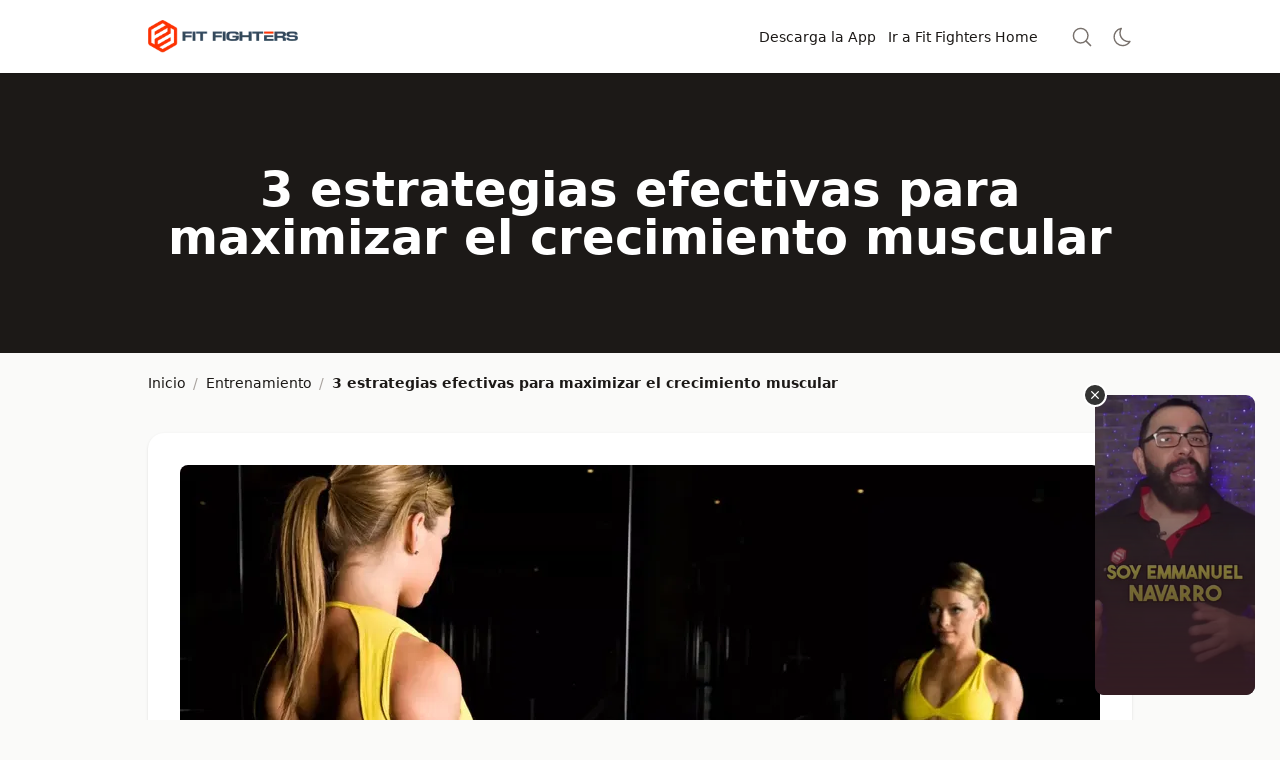

--- FILE ---
content_type: text/html; charset=utf-8
request_url: https://blog.fitfighters.com/entrenamiento/3-estrategias-efectivas-para-maximizar-el-crecimiento-muscular
body_size: 11753
content:
<!DOCTYPE html>
<html lang="es-MX" class="min-h-screen scroll-pt-28" x-data :class="{'overflow-hidden' : $store.navIsOpen.on}" x-on:keydown.meta.k.window="search.init();">
<head>
    <meta charset="utf-8">
    <meta name="viewport" content="width=device-width, initial-scale=1">
    <meta name="csrf-token" content="2ipnOKukJPxANJskkd0U98DrZufx5XrZVL0Z3ltE">

    <script>
        var defaultMode = 'dark';
        if ((!('theme' in localStorage) && defaultMode == 'system' && window.matchMedia('(prefers-color-scheme: dark)').matches)){document.documentElement.classList.add('dark');localStorage.setItem('theme', 'dark')}
        if ((!('theme' in localStorage) && defaultMode == defaultMode)){document.documentElement.classList.add(defaultMode)
        if (defaultMode == 'light'){document.documentElement.classList.remove('dark')}localStorage.setItem('theme', defaultMode)}
        if (localStorage.theme === 'dark'){document.documentElement.classList.add('dark')}else{document.documentElement.classList.remove('dark')}
    </script>

            <link rel="icon" type="image/png" sizes="32x32" href="https://cdn.eniston.com/bases/8f37561e-b801-4728-9476-16af2dff5fa6/favicon-32-1700039891.ico">
        <link rel="icon" type="image/png" sizes="16x16" href="https://cdn.eniston.com/bases/8f37561e-b801-4728-9476-16af2dff5fa6/favicon-16-1700039891.ico">
    
    <link rel="stylesheet" href="/print.css?2025061222" media="print">

                                        <meta name="robots" content="index,follow,archive" />
                        
            <link rel="sitemap" type="application/xml" title="Sitemap" href="/sitemap.xml">
    
    <title>3 estrategias efectivas para maximizar el crecimiento muscular | Fit Fighters Blog</title>
    <meta name="description" content="">
    <meta name="keywords" content="Hipertrofia, Consejos">
    <meta property="og:title" content="3 estrategias efectivas para maximizar el crecimiento muscular | Fit Fighters Blog">
    <meta property="og:description" content="">

            <meta property="og:image" content="https://cdn.eniston.com/bases/8f37561e-b801-4728-9476-16af2dff5fa6/ogimage-1736742818.jpg" />
    
    <link rel="canonical" href="https://blog.fitfighters.com/entrenamiento/3-estrategias-efectivas-para-maximizar-el-crecimiento-muscular">

    <script>
        var search = {};
    </script>

            <link rel="preload" as="style" href="https://blog.fitfighters.com/build/assets/theme-default-DeBPTz4H.css" /><link rel="stylesheet" href="https://blog.fitfighters.com/build/assets/theme-default-DeBPTz4H.css" data-navigate-track="reload" />        
    <style>
        .hero {
            background-color: #2a3a4b;
        }
        .hero h1 {
            color: #ffffff;
        }
        .article__view .hero p,
        .category__view .hero p {
            color: #ffffff;
        }
        .topics a:hover h3 {
            color: #ff3200;
        }
        .category__box h3 a:hover {
            color: #ff3200;
        }
        .popular__list a:hover strong {
            color: #ff3200;
        }
        .highlights a:hover {
            color: #ff3200;
        }
        .btn {
            background-color: #ff3200;
            color: #ffffff;
        }
        .font__icon i,
        .font__icon svg {
            color: #ff3200;
        }
        .toggle__docsnav span {
            background-color: #ff3200;
        }
        ul.related a:hover,
        ul.documents a:hover {
            color: #ff3200;
            border-color: #ff3200;
        }
        .nav__bar ul.lvl1 a.act {
            color: #ff3200;
        }
        .nav__bar ul.lvl1 a.act::before {
            display: block;
            background-color: #ff3200;
        }
        .content p a,
        .content li a {
            color: #ff3200;
        }
        .toc a.is-active-link {
            color: #ff3200;
        }
        .ais-Hits-item a:hover {
            color: #ff3200;
        }
        .base__description a[href*="//"]:not([href*="https://blog.fitfighters.com"]),
        article a[href*="//"]:not([href*="https://blog.fitfighters.com"]) {
            padding-left: 16px;
            position: relative;
        }
        .base__description a[href*="//"]:not([href*="https://blog.fitfighters.com"]):hover::before,
        article a[href*="//"]:not([href*="https://blog.fitfighters.com"]):hover::before {
            opacity: 1;
        }
        .base__description a[href*="//"]:not([href*="https://blog.fitfighters.com"])::before,
        article a[href*="//"]:not([href*="https://blog.fitfighters.com"])::before {
            content: '';
            width: 12px; height: 12px;
            position: absolute;
            top: 4px; left: 0;
            opacity: 0.5;
            transition: opacity 200ms ease-in-out;
            background: url('data:image/svg+xml;utf8,<svg xmlns="http://www.w3.org/2000/svg" width="12" height="12" viewBox="0 0 24 24" fill="none" stroke="black" stroke-width="2" stroke-linecap="round" stroke-linejoin="round" class="feather feather-external-link"><path d="M18 13v6a2 2 0 0 1-2 2H5a2 2 0 0 1-2-2V8a2 2 0 0 1 2-2h6"></path><polyline points="15 3 21 3 21 9"></polyline><line x1="10" y1="14" x2="21" y2="3"></line></svg>');
        }
        .dark .base__description a[href*="//"]:not([href*="https://blog.fitfighters.com"])::before,
        .dark article a[href*="//"]:not([href*="https://blog.fitfighters.com"])::before {
            background: url('data:image/svg+xml;utf8,<svg xmlns="http://www.w3.org/2000/svg" width="12" height="12" viewBox="0 0 24 24" fill="none" stroke="white" stroke-width="2" stroke-linecap="round" stroke-linejoin="round" class="feather feather-external-link"><path d="M18 13v6a2 2 0 0 1-2 2H5a2 2 0 0 1-2-2V8a2 2 0 0 1 2-2h6"></path><polyline points="15 3 21 3 21 9"></polyline><line x1="10" y1="14" x2="21" y2="3"></line></svg>');
        }
        .dark .hero {
            background-color: #1c1917;
        }
        .dark .hero h1 {
            color: #ffffff;
        }
        .dark .article__view .hero p,
        .dark .category__view .hero p {
            color: #ffffff;
        }
        .dark .topics a:hover h3 {
            color: #ff3200;
        }
        .dark .category__box h3 a:hover {
            color: #ff3200;
        }
        .dark .popular__list a:hover strong {
            color: #ff3200;
        }
        .dark .btn {
            background-color: #ff3200;
            color: #ffffff;
        }
        .dark .font__icon i,
        .dark .font__icon svg {
            color: #ff3200;
        }
        .dark .toggle__docsnav span {
            background-color: #ff3200;
        }
        .dark ul.related a:hover,
        .dark ul.documents a:hover {
            color: #ff3200;
            border-color: #ff3200;
        }
        .dark .nav__bar ul.lvl1 a.act {
            color: #ff3200;
        }
        .dark .nav__bar ul.lvl1 a.act::before {
            display: block;
            background-color: #ff3200;
        }
        .dark .content p a,
        .dark .content li a {
            color: #ff3200;
        }
        .dark .toc a.is-active-link {
            color: #ff3200;
        }
        .dark .ais-Hits-item a:hover {
            color: #ff3200;
        }
    </style>

    
        <script type="application/ld+json">
    {
        "@context": "https://schema.org",
        "@type": "Article",
        "headline": "3 estrategias efectivas para maximizar el crecimiento muscular",
        "datePublished": "2023-12-24",
        "dateModified": "2023-12-24"
    }
    </script>

    <!-- Livewire Styles --><style >[wire\:loading][wire\:loading], [wire\:loading\.delay][wire\:loading\.delay], [wire\:loading\.inline-block][wire\:loading\.inline-block], [wire\:loading\.inline][wire\:loading\.inline], [wire\:loading\.block][wire\:loading\.block], [wire\:loading\.flex][wire\:loading\.flex], [wire\:loading\.table][wire\:loading\.table], [wire\:loading\.grid][wire\:loading\.grid], [wire\:loading\.inline-flex][wire\:loading\.inline-flex] {display: none;}[wire\:loading\.delay\.none][wire\:loading\.delay\.none], [wire\:loading\.delay\.shortest][wire\:loading\.delay\.shortest], [wire\:loading\.delay\.shorter][wire\:loading\.delay\.shorter], [wire\:loading\.delay\.short][wire\:loading\.delay\.short], [wire\:loading\.delay\.default][wire\:loading\.delay\.default], [wire\:loading\.delay\.long][wire\:loading\.delay\.long], [wire\:loading\.delay\.longer][wire\:loading\.delay\.longer], [wire\:loading\.delay\.longest][wire\:loading\.delay\.longest] {display: none;}[wire\:offline][wire\:offline] {display: none;}[wire\:dirty]:not(textarea):not(input):not(select) {display: none;}:root {--livewire-progress-bar-color: #2299dd;}[x-cloak] {display: none !important;}[wire\:cloak] {display: none !important;}dialog#livewire-error::backdrop {background-color: rgba(0, 0, 0, .6);}</style>
</head>
<body class="article__view id_617b1585-8a72-4418-b868-695ae3e8369c line-numbers theme_default min-h-screen bg-stone-50 text-stone-900 dark:bg-stone-950 dark:text-stone-300" @keyup.escape="search.close();">
            <div class="flex flex-col min-h-screen">
    <header class="head sticky top-0 bg-white shadow z-40 dark:shadow-none dark:bg-stone-900">
    <div class="max-w-5xl mx-auto px-5">
        <div class="flex items-center py-5">
            <div class="logo flex">
                                    <a href="https://blog.fitfighters.com" class="inline-flex no-underline">
                                                    <img src="https://cdn.eniston.com/bases/8f37561e-b801-4728-9476-16af2dff5fa6/logo_darkmode-1700039891.png" alt="Logo Fit Fighters Blog" title="Fit Fighters Blog" class="w-auto h-auto max-w-[150px] max-h-[40px] hidden dark:block">
                        
                                                    <img src="https://cdn.eniston.com/bases/8f37561e-b801-4728-9476-16af2dff5fa6/logo-1700039891.png" alt="Logo Fit Fighters Blog" title="Fit Fighters Blog" class="w-auto h-auto max-w-[150px] max-h-[40px] dark:hidden">
                                            </a>
                            </div>

            <div class="flex-1 pl-5 flex items-center justify-end noprint">
                                    <div class="header__links">
                        <div class="hidden md:relative md:block md:flex-none md:mr-10 transition" :class="{'block fixed top-[80px] left-0 w-full bg-white shadow-lg z-40 p-5 dark:bg-stone-900' : $store.navIsOpen.on, 'hidden' : !$store.navIsOpen.on}">
                            <ul class="block md:flex md:items-center md:justify-end md:-mx-3">
                                                                    <li class="mb-3 last:mb-0 md:mb-0">
                                        <a class="text-sm block px-5 py-3.5 md:px-1.5 md:py-1 border border-stone-200 dark:border-stone-800 rounded-md md:border-none transition-colors hover:bg-stone-100 hover:text-stone-900 dark:hover:text-white dark:hover:bg-stone-800" href="https://onelink.to/cnkps5" target="_blank">Descarga la App</a>
                                    </li>
                                                                    <li class="mb-3 last:mb-0 md:mb-0">
                                        <a class="text-sm block px-5 py-3.5 md:px-1.5 md:py-1 border border-stone-200 dark:border-stone-800 rounded-md md:border-none transition-colors hover:bg-stone-100 hover:text-stone-900 dark:hover:text-white dark:hover:bg-stone-800" href="https://www.fitfighters.com/" target="_blank">Ir a Fit Fighters Home</a>
                                    </li>
                                                            </ul>
                        </div>
                    </div>
                
                                    <div>
                        <span x-on:click="search.init();" class="text-stone-500 hover:text-stone-900 dark:text-stone-300 dark:hover:text-white cursor-pointer">
                            <svg class="w-5 h-5 transition-colors" xmlns="http://www.w3.org/2000/svg" fill="none" viewBox="-0.5 -0.5 14 14">
                                <path stroke="currentColor" stroke-linecap="round" stroke-linejoin="round" d="M5.571428571428571 10.678571428571429c2.8206007142857143 0 5.107142857142858 -2.286542142857143 5.107142857142858 -5.107142857142858S8.392029285714287 0.4642857142857143 5.571428571428571 0.4642857142857143 0.4642857142857143 2.7508278571428573 0.4642857142857143 5.571428571428571s2.286542142857143 5.107142857142858 5.107142857142858 5.107142857142858Z" stroke-width="1"></path>
                                <path stroke="currentColor" stroke-linecap="round" stroke-linejoin="round" d="M12.535714285714286 12.535714285714286 9.285714285714286 9.285714285714286" stroke-width="1"></path>
                            </svg>
                        </span>
                    </div>
                 

                <div x-data class="relative z-10 ml-5">
                    <span class="block dark:hidden text-stone-500 hover:text-stone-900 cursor-pointer" @click="localStorage.setItem('theme', 'dark');document.documentElement.classList.add('dark');">
                        <svg class="w-5 h-5 transition-colors" xmlns="http://www.w3.org/2000/svg" fill="none" viewBox="-0.5 -0.5 14 14">
                            <path stroke="currentColor" stroke-linecap="round" stroke-linejoin="round" d="M11.142857142857142 9.731428571428571c-1.0787214285714286 -0.006592857142857143 -2.136215714285714 -0.29992857142857143 -3.064155714285714 -0.8499864285714286 -0.9279307142857144 -0.5500392857142857 -1.6928878571428572 -1.3369664285714287 -2.216435 -2.2801071428571427 -0.5235378571428572 -0.9431314285714285 -0.7868342857142857 -2.008537142857143 -0.7628864285714286 -3.08698 0.023947857142857146 -1.0784335714285713 0.3342857142857143 -2.131108571428572 0.8991821428571429 -3.0500692857142857 -1.4883328571428571 0.2612832857142857 -2.826107142857143 1.0672442857142859 -3.752728571428572 2.2608857142857146 -0.9266214285714286 1.1936414285714287 -1.3757296428571428 2.689477142857143 -1.25983 4.196121428571429 0.11589500000000001 1.5066442857142859 0.7884871428571429 2.9161785714285715 1.8867642857142857 3.954042857142858 1.098277142857143 1.0379571428571428 2.5435800000000004 1.6298285714285716 4.054365714285715 1.6603785714285715 1.0336207142857143 0.0026 2.0503785714285714 -0.26185714285714284 2.951659285714286 -0.7678357142857143 0.9013642857142857 -0.5059785714285715 1.6566642857142857 -1.2362071428571428 2.1926357142857142 -2.120021428571429 -0.3070785714285714 0.0507 -0.6174071428571429 0.07865 -0.9285714285714286 0.08357142857142857v0Z" stroke-width="1"></path>
                        </svg>
                    </span>
                    <span class="hidden dark:block text-stone-500 hover:text-stone-900 cursor-pointer dark:text-stone-300 dark:hover:text-white" @click="localStorage.setItem('theme', 'light');document.documentElement.classList.remove('dark');">
                        <svg class="w-5 h-5 transition-colors" xmlns="http://www.w3.org/2000/svg" fill="none" viewBox="-0.5 -0.5 14 14">
                            <path stroke="currentColor" stroke-linecap="round" stroke-linejoin="round" d="M6.5 9.517857142857142c1.6667207142857143 0 3.017857142857143 -1.3511364285714287 3.017857142857143 -3.017857142857143S8.166720714285715 3.482142857142857 6.5 3.482142857142857 3.482142857142857 4.833279285714286 3.482142857142857 6.5 4.833279285714286 9.517857142857142 6.5 9.517857142857142Z" stroke-width="1"></path>
                            <path stroke="currentColor" stroke-linecap="round" stroke-linejoin="round" d="M6.5 0.4642857142857143v0.9285714285714286" stroke-width="1"></path>
                            <path stroke="currentColor" stroke-linecap="round" stroke-linejoin="round" d="M6.5 11.607142857142858v0.9285714285714286" stroke-width="1"></path>
                            <path stroke="currentColor" stroke-linecap="round" stroke-linejoin="round" d="M12.535714285714286 6.5h-0.9285714285714286" stroke-width="1"></path>
                            <path stroke="currentColor" stroke-linecap="round" stroke-linejoin="round" d="M1.3928571428571428 6.5h-0.9285714285714286" stroke-width="1"></path>
                            <path stroke="currentColor" stroke-linecap="round" stroke-linejoin="round" d="m10.771428571428572 2.2285714285714286 -0.6592857142857143 0.6592857142857143" stroke-width="1"></path>
                            <path stroke="currentColor" stroke-linecap="round" stroke-linejoin="round" d="m2.8878757142857143 10.112142857142858 -0.6592857142857143 0.6592857142857143" stroke-width="1"></path>
                            <path stroke="currentColor" stroke-linecap="round" stroke-linejoin="round" d="m10.771428571428572 10.771428571428572 -0.6592857142857143 -0.6592857142857143" stroke-width="1"></path>
                            <path stroke="currentColor" stroke-linecap="round" stroke-linejoin="round" d="m2.8878757142857143 2.887857142857143 -0.6592857142857143 -0.6592857142857143" stroke-width="1"></path>
                        </svg>
                    </span>
                </div>

                
                                    <button type="button" class="block ml-5 relative md:hidden p-1 rounded-lg hover:bg-stone-100 transition-colors dark:hover:bg-stone-800 dark:bg-transparent" :class="{ 'bg-stone-100 dark:bg-stone-800' : $store.navIsOpen.on}" aria-label="Open navigation" @click="$store.navIsOpen.toggle()">
                        <svg :class="{'hidden' : $store.navIsOpen.on}" aria-hidden="true" viewBox="0 0 24 24" fill="none" stroke-width="2" stroke-linecap="round" class="h-8 w-8 stroke-stone-600 dark:stroke-stone-400">
                            <path d="M4 7h16M4 12h16M4 17h16"></path>
                        </svg>

                        <svg class="hidden h-8 w-8 stroke-stone-600 dark:stroke-stone-400" :class="{'hidden' : !$store.navIsOpen.on}" xmlns="http://www.w3.org/2000/svg" viewBox="0 0 24 24" fill="none" stroke="currentColor" stroke-width="2" stroke-linecap="round" stroke-linejoin="round">
                            <line x1="18" y1="6" x2="6" y2="18"></line>
                            <line x1="6" y1="6" x2="18" y2="18"></line>
                        </svg>
                    </button>
                            </div>
        </div>
    </div>
</header>

    <div class="flex-1">
            <div class="hero">
        <div class="max-w-5xl mx-auto px-5 min-h-[280px] flex justify-center items-center text-center">
            <h1 class="mb-0">3 estrategias efectivas para maximizar el crecimiento muscular</h1>
        </div>
    </div>

        <div class="base__content px-0 max-w-5xl mx-auto md:px-5">
                <div class="breadcrumbs pt-5 px-5 mb-10 md:px-0">
        <ol itemscope itemtype="https://schema.org/BreadcrumbList" class="flex items-center text-sm truncate pr-5">
            <li itemprop="itemListElement" itemscope itemtype="https://schema.org/ListItem" class="pr-3 relative after:absolute after:top-0 after:right-0 after:content-['/'] after:ml-2 after:text-stone-400 whitespace-nowrap">
                <a itemprop="item" href="https://blog.fitfighters.com">
                    <span itemprop="name">Inicio</span>
                </a>
                <meta itemprop="position" content="1" />
            </li>
                            <li itemprop="itemListElement" itemscope itemtype="https://schema.org/ListItem" class="pl-2 pr-3 relative after:absolute after:top-0 after:right-0 after:content-['/'] after:ml-2 after:text-stone-400 whitespace-nowrap">
                    <a itemprop="item" href="https://blog.fitfighters.com/entrenamiento">
                        <span itemprop="name">Entrenamiento</span>
                    </a>
                    <meta itemprop="position" content="2" />
                </li>
                <li itemprop="itemListElement" itemscope itemtype="https://schema.org/ListItem" class="pl-2 truncate whitespace-nowrap">
                    <strong itemprop="name" class="truncate">3 estrategias efectivas para maximizar el crecimiento muscular</strong>
                    <meta itemprop="position" content="3" />
                </li>
                    </ol>
    </div>

    <div class="content bg-white shadow px-5 py-8 md:p-8 md:rounded-2xl dark:bg-stone-900">
        
        <article class="article__text" id="article">
            <p><a href="https://cdn.eniston.com/bases/8f37561e-b801-4728-9476-16af2dff5fa6/attachments/blobid1703451304834_1703451308.webp?width=1400" class="block glightbox"><img loading="lazy" style="display: block; margin-left: auto; margin-right: auto;" width="1440" height="810" src="https://cdn.eniston.com/bases/8f37561e-b801-4728-9476-16af2dff5fa6/attachments/blobid1703451304834_1703451308.webp?width=920" srcset="https://cdn.eniston.com/bases/8f37561e-b801-4728-9476-16af2dff5fa6/attachments/blobid1703451304834_1703451308.webp?width=920, https://cdn.eniston.com/bases/8f37561e-b801-4728-9476-16af2dff5fa6/attachments/blobid1703451304834_1703451308.webp?width=1840 2x" alt=""></a></p>
<h2>Introducci&oacute;n</h2>
<p>Este art&iacute;culo profundiza en estrategias efectivas para el desarrollo muscular, ofreciendo un an&aacute;lisis detallado que va m&aacute;s all&aacute; de un simple resumen de conceptos. Aqu&iacute; encontrar&aacute;s una combinaci&oacute;n de informaci&oacute;n actualizada, datos relevantes y ejemplos pr&aacute;cticos que enriquecen el contenido y proporcionan una gu&iacute;a clara para aplicar estas t&eacute;cnicas en tus rutinas de entrenamiento.</p>
<h2>Estrategia 1: Enfoque en el m&uacute;sculo durante el ejercicio</h2>
<p>Dentro del &aacute;mbito del entrenamiento para hipertrofia, una t&eacute;cnica crucial es el enfoque consciente en la contracci&oacute;n muscular durante el ejercicio. Esta pr&aacute;ctica es esencial para activar de manera efectiva el m&uacute;sculo objetivo, y su relevancia va m&aacute;s all&aacute; de la simple ejecuci&oacute;n del movimiento. Al centrar la atenci&oacute;n en la contracci&oacute;n del m&uacute;sculo espec&iacute;fico, no solo mejoramos la conexi&oacute;n mente-m&uacute;sculo, sino que tambi&eacute;n optimizamos el est&iacute;mulo necesario para el crecimiento muscular.</p>
<p>Este enfoque no se limita a incrementar la activaci&oacute;n muscular durante el ejercicio, sino que tambi&eacute;n juega un papel vital en la eficacia global del entrenamiento de hipertrofia. Al mejorar esta conexi&oacute;n mente-m&uacute;sculo, se logra un entrenamiento m&aacute;s intenso y focalizado, clave para estimular el crecimiento muscular efectivo.</p>
<p><a href="https://onelink.to/cnkps5" target="_blank" rel="noopener"><a href="https://cdn.eniston.com/bases/8f37561e-b801-4728-9476-16af2dff5fa6/attachments/blobid1703451331383_1703451336.webp?width=1400" class="block glightbox"><img loading="lazy" style="display: block; margin-left: auto; margin-right: auto;" width="400" height="400" src="https://cdn.eniston.com/bases/8f37561e-b801-4728-9476-16af2dff5fa6/attachments/blobid1703451331383_1703451336.webp?width=920" srcset="https://cdn.eniston.com/bases/8f37561e-b801-4728-9476-16af2dff5fa6/attachments/blobid1703451331383_1703451336.webp?width=920, https://cdn.eniston.com/bases/8f37561e-b801-4728-9476-16af2dff5fa6/attachments/blobid1703451331383_1703451336.webp?width=1840 2x" alt=""></a></a></p>
<h2>Estrategia 2: T&eacute;cnica m&aacute;s estricta para mejorar la ejecuci&oacute;n</h2>
<p>Una t&eacute;cnica estricta y precisa en el entrenamiento de resistencia es fundamental para alcanzar el m&aacute;ximo potencial de crecimiento muscular. Durante el ejercicio, especialmente bajo la fatiga, es com&uacute;n que la t&eacute;cnica se vea comprometida. Sin embargo, mantener una ejecuci&oacute;n estricta y controlada es esencial para asegurar que el m&uacute;sculo objetivo reciba el est&iacute;mulo adecuado para su desarrollo.</p>
<p>La fatiga puede ser un desaf&iacute;o significativo, ya que tiende a disminuir la calidad de la t&eacute;cnica. Este descenso en la ejecuci&oacute;n no solo reduce la efectividad del entrenamiento, sino que tambi&eacute;n puede aumentar el riesgo de lesiones. Por lo tanto, es crucial enfocarse en mantener una t&eacute;cnica rigurosa en todo momento, incluso cuando el cansancio comienza a afectar el rendimiento.</p>
<p>Adem&aacute;s, la literatura cient&iacute;fica sugiere que una t&eacute;cnica estricta y adecuada durante el entrenamiento de resistencia es un componente clave para lograr resultados &oacute;ptimos en la hipertrofia muscular. Realizar los ejercicios con precisi&oacute;n no solo protege contra lesiones, sino que tambi&eacute;n asegura que cada movimiento genere el m&aacute;ximo est&iacute;mulo en los m&uacute;sculos, lo cual es vital para fomentar su crecimiento y fortalecimiento.</p>
<p>Por lo tanto, al enfocarse en una t&eacute;cnica precisa y controlada, no solo se mejora la seguridad durante el entrenamiento, sino que tambi&eacute;n se maximiza la eficacia de cada ejercicio para lograr un desarrollo muscular significativo. Mantener una t&eacute;cnica estricta es, sin duda, uno de los pilares para alcanzar los mejores resultados en tus entrenamientos de hipertrof&iacute;a.</p>
<h2>Estrategia 3: Velocidad controlada y rango de movimiento completo</h2>
<p>Un aspecto crucial en los entrenamientos de hipertrofia es el control de la velocidad, especialmente durante la fase exc&eacute;ntrica del ejercicio, as&iacute; como asegurar un rango de movimiento completo. Estas t&eacute;cnicas son fundamentales para intensificar el est&iacute;mulo en los m&uacute;sculos.</p>
<p>Al desacelerar deliberadamente durante la fase exc&eacute;ntrica, se logra una activaci&oacute;n muscular m&aacute;s profunda y tensiones de elongaci&oacute;n, elementos clave para el crecimiento muscular. Esta disminuci&oacute;n controlada de la velocidad aumenta la tensi&oacute;n y el da&ntilde;o muscular, lo cual puede desencadenar adaptaciones musculares favorables para el crecimiento.</p>
<p>Adem&aacute;s, la implementaci&oacute;n de un rango de movimiento completo es vital. Combinar este enfoque con la velocidad controlada durante la fase exc&eacute;ntrica potencia las respuestas adaptativas del m&uacute;sculo, fomentando a&uacute;n m&aacute;s el crecimiento muscular. Estas estrategias, al ser aplicadas consistentemente, contribuyen no solo a una mayor activaci&oacute;n muscular, sino tambi&eacute;n a una respuesta adaptativa m&aacute;s eficaz del m&uacute;sculo al entrenamiento de resistencia.</p>
<p>Por lo tanto, la combinaci&oacute;n de velocidad controlada, especialmente durante la fase exc&eacute;ntrica, y un rango de movimiento completo, es esencial para optimizar el est&iacute;mulo muscular en los entrenamientos de hipertrofia. Estas t&eacute;cnicas son cruciales para maximizar la eficacia del entrenamiento y fomentar un desarrollo muscular &oacute;ptimo.</p>
<p><a href="https://onelink.to/cnkps5" target="_blank" rel="noopener"><a href="https://cdn.eniston.com/bases/8f37561e-b801-4728-9476-16af2dff5fa6/attachments/blobid1703451369982_1703451374.webp?width=1400" class="block glightbox"><img loading="lazy" style="display: block; margin-left: auto; margin-right: auto;" width="400" height="400" src="https://cdn.eniston.com/bases/8f37561e-b801-4728-9476-16af2dff5fa6/attachments/blobid1703451369982_1703451374.webp?width=920" srcset="https://cdn.eniston.com/bases/8f37561e-b801-4728-9476-16af2dff5fa6/attachments/blobid1703451369982_1703451374.webp?width=920, https://cdn.eniston.com/bases/8f37561e-b801-4728-9476-16af2dff5fa6/attachments/blobid1703451369982_1703451374.webp?width=1840 2x" alt=""></a></a></p>
<h2>Ejemplo Pr&aacute;ctico: Curl de B&iacute;ceps</h2>
<ul>
<li>
<p><strong>Posici&oacute;n Inicial:</strong> Empieza con una postura firme, pies alineados con los hombros y un par de pesas en las manos, con los brazos extendidos a los lados.</p>
</li>
<li>
<p><strong>Concentraci&oacute;n en la Contracci&oacute;n:</strong> A medida que levantas las pesas, enfoca tu atenci&oacute;n en la contracci&oacute;n de los b&iacute;ceps. Imagina que tus b&iacute;ceps son los &uacute;nicos m&uacute;sculos que trabajan para mover el peso.</p>
</li>
<li>
<p><strong>Movimiento Controlado:</strong> Eleva las pesas hacia tus hombros de manera controlada, sintiendo la tensi&oacute;n crecer en los b&iacute;ceps. Evita movimientos bruscos o el uso de impulso, ya que esto puede desviar el esfuerzo de los b&iacute;ceps a otros m&uacute;sculos.</p>
</li>
<li>
<p><strong>Fase Exc&eacute;ntrica Consciente:</strong> Al bajar las pesas, mant&eacute;n la concentraci&oacute;n en los b&iacute;ceps. La fase de bajada debe ser tan controlada como la de subida, manteniendo la tensi&oacute;n en el m&uacute;sculo y evitando relajarlo completamente.</p>
</li>
</ul>
<p>Este enfoque consciente y deliberado en la contracci&oacute;n muscular durante el curl de b&iacute;ceps no solo mejora la activaci&oacute;n de los m&uacute;sculos objetivo, sino que tambi&eacute;n optimiza el est&iacute;mulo para el crecimiento muscular. Con el tiempo, esta pr&aacute;ctica puede conducir a un desarrollo muscular m&aacute;s efectivo y visible en los b&iacute;ceps.</p>
<h2>Conclusi&oacute;n</h2>
<p>Para concluir, recordemos que aspectos como la concentraci&oacute;n en la contracci&oacute;n muscular, el mantenimiento de una t&eacute;cnica precisa, el control riguroso de la velocidad de ejecuci&oacute;n y la realizaci&oacute;n de movimientos en su rango completo son pilares esenciales en la b&uacute;squeda del crecimiento muscular &oacute;ptimo a trav&eacute;s del entrenamiento de hipertrofia. La incorporaci&oacute;n efectiva de estos elementos en tus rutinas de entrenamiento no solo potenciar&aacute; tu desarrollo muscular, sino que tambi&eacute;n elevar&aacute; la calidad y eficacia de cada sesi&oacute;n de ejercicio. Este art&iacute;culo ha desglosado y profundizado en cada uno de estos aspectos, proporcionando insights valiosos y aplicables que te guiar&aacute;n hacia una pr&aacute;ctica m&aacute;s informada y efectiva en tus esfuerzos de hipertrofia. Con esta base s&oacute;lida, est&aacute;s m&aacute;s preparado que nunca para avanzar en tu viaje hacia un desarrollo muscular significativo y satisfactorio.</p>
<blockquote>Consejo del Coach</blockquote>
<div class="abox errorbox">Un tip esencial que complementa los aspectos tratados en el art&iacute;culo es la importancia de la periodizaci&oacute;n en tus entrenamientos de hipertrofia. La periodizaci&oacute;n implica planificar variaciones en la intensidad, el volumen y el tipo de ejercicio a lo largo de diferentes ciclos o periodos para maximizar el desarrollo muscular y prevenir el estancamiento.&nbsp;Por ejemplo, podr&iacute;as estructurar tu entrenamiento en ciclos de 4-8 semanas, alternando entre fases de mayor volumen con menor peso y fases de mayor intensidad con pesos m&aacute;s elevados. Esto no solo impulsa a tus m&uacute;sculos a adaptarse de manera constante, sino que tambi&eacute;n ayuda a evitar el sobreentrenamiento y mantiene tu motivaci&oacute;n al introducir cambios regulares en tu rutina. La periodizaci&oacute;n es una estrategia clave para mantener el progreso a largo plazo y lograr un desarrollo muscular sostenido.</div>
<h2>&iexcl;Lleva tu Entrenamiento al Siguiente Nivel con Fit Fighters!</h2>
<p>&iquest;Est&aacute;s listo para aplicar todos estos consejos y transformar tu entrenamiento de hipertrofia? <a href="https://www.fitfighters.com/" target="_blank" rel="noopener">Fit Fighters</a> es tu aliado perfecto en este viaje. Con nuestra aplicaci&oacute;n, no solo podr&aacute;s enfocarte en la contracci&oacute;n muscular, la t&eacute;cnica precisa, el control de velocidad y la periodizaci&oacute;n de tus entrenamientos, sino que tambi&eacute;n tendr&aacute;s acceso a programas de entrenamiento personalizados y estructurados para maximizar tu desarrollo muscular. Al inscribirte en nuestros programas, te sumergir&aacute;s en un mundo donde cada sesi&oacute;n de entrenamiento est&aacute; cuidadosamente dise&ntilde;ada para llevar tus resultados al siguiente nivel. No esperes m&aacute;s para ver transformaciones reales en tu fuerza y f&iacute;sico.</p>
<p style="text-align: center;"><a href="https://onelink.to/cnkps5" target="_blank" rel="noopener"><em><strong>&iexcl;Descarga Fit Fighters ahora y &uacute;nete a nuestra comunidad!</strong></em></a></p>
<p style="text-align: center;"><a href="https://onelink.to/cnkps5" target="_blank" rel="noopener"><em><strong>&nbsp;</strong></em><a href="https://cdn.eniston.com/bases/8f37561e-b801-4728-9476-16af2dff5fa6/attachments/blobid1703450857523_1703450863.webp?width=1400" class="block glightbox"><img loading="lazy" style="display: block; margin-left: auto; margin-right: auto;" width="400" height="400" src="https://cdn.eniston.com/bases/8f37561e-b801-4728-9476-16af2dff5fa6/attachments/blobid1703450857523_1703450863.webp?width=920" srcset="https://cdn.eniston.com/bases/8f37561e-b801-4728-9476-16af2dff5fa6/attachments/blobid1703450857523_1703450863.webp?width=920, https://cdn.eniston.com/bases/8f37561e-b801-4728-9476-16af2dff5fa6/attachments/blobid1703450857523_1703450863.webp?width=1840 2x" alt=""></a></a></p>
        </article>

                    <div class="keywords mt-10">
                <ul>
                                            <li>
                            <a href="https://blog.fitfighters.com/filterby?tag=hipertrofia">Hipertrofia</a>
                        </li>
                                            <li>
                            <a href="https://blog.fitfighters.com/filterby?tag=consejos">Consejos</a>
                        </li>
                                    </ul>
            </div>
        
        
                    <h4 class="related_headline mt-10">Artículos Relacionados</h4>

            <ul class="related mb-10 list-none border border-stone-300 rounded-lg dark:border-stone-700 overflow-hidden">
                                    <li class="border-b border-stone-300 last:border-none dark:border-stone-700">
                        <a class="flex items-center py-2 px-4 hover:bg-stone-50 dark:hover:bg-stone-800 transition-colors" href="https://blog.fitfighters.com/entrenamiento/como-construir-musculo-5-consejos-para-aumentar-masa-muscular">
                            <span class="flex-1 pr-5">Cómo construir músculo. 5 Consejos para aumentar masa muscular</span>

                            <svg xmlns="http://www.w3.org/2000/svg" width="20" height="20" viewBox="0 0 24 24" fill="none" stroke="currentColor" stroke-width="2" stroke-linecap="round" stroke-linejoin="round">
                                <polyline points="9 18 15 12 9 6"></polyline>
                            </svg>
                        </a>
                    </li>
                            </ul>
        
        <div class="mt-10">
            <div class="post__meta full flex items-center">
            <div class="image">
                <img src="https://cdn.eniston.com/users/avatars/1699511186--1849.png" alt="" class="w-[40px] rounded-lg">
            </div>

            <div class="text pl-3">
                Escrito por <b class="name">Coach Emmanuel</b> 
                <span class="block date text-sm text-stone-500 dark:text-stone-400">Última Actualización 24 de diciembre de 2023</span>
            </div>
        </div>
    
    
    </div>
                    <hr>

            <div wire:snapshot="{&quot;data&quot;:{&quot;base&quot;:[null,{&quot;class&quot;:&quot;App\\Models\\Base&quot;,&quot;key&quot;:&quot;8f37561e-b801-4728-9476-16af2dff5fa6&quot;,&quot;s&quot;:&quot;mdl&quot;}],&quot;article&quot;:[null,{&quot;class&quot;:&quot;App\\Models\\Article&quot;,&quot;key&quot;:&quot;617b1585-8a72-4418-b868-695ae3e8369c&quot;,&quot;s&quot;:&quot;mdl&quot;}],&quot;reaction&quot;:null,&quot;canComment&quot;:false,&quot;comment&quot;:null,&quot;rated&quot;:false,&quot;reactionKey&quot;:&quot;article-reacted-617b1585-8a72-4418-b868-695ae3e8369c&quot;,&quot;translations&quot;:[{&quot;headline&quot;:&quot;Blog de Fit Fighters&quot;,&quot;searchPlaceholder&quot;:&quot;Buscar art\u00edculos ...&quot;,&quot;searchNoResults&quot;:&quot;No Encontramos Ning\u00fan Resultado&quot;,&quot;breadcrumbRoot&quot;:&quot;Inicio&quot;,&quot;articleRatingTitle&quot;:&quot;\u00bfTe fue \u00fatil este art\u00edculo?&quot;,&quot;articleRatingSubmit&quot;:&quot;Enviar&quot;,&quot;articleRatingSubmitWithoutComment&quot;:&quot;Enviar Sin Comentarios&quot;,&quot;articleRatingCommentTitle&quot;:&quot;\u00bfTe gustar\u00eda dejar un comentario?&quot;,&quot;writtenBy&quot;:&quot;Escrito por&quot;,&quot;lastUpdated&quot;:&quot;\u00daltima Actualizaci\u00f3n&quot;,&quot;passwordProtectedTitle&quot;:&quot;El art\u00edculo est\u00e1 protegido con contrase\u00f1a&quot;,&quot;passwordProtectedSubmit&quot;:&quot;Iniciar Sesi\u00f3n&quot;,&quot;attachmentsTitle&quot;:&quot;Adjuntos&quot;,&quot;relatedArticlesTitle&quot;:&quot;Art\u00edculos Relacionados&quot;,&quot;popularArticles&quot;:&quot;Art\u00edculos Populares&quot;,&quot;accessDeniedMessage&quot;:&quot;No tienes permiso para ver este recurso&quot;,&quot;accessWrongCredentials&quot;:&quot;Credenciales equivocadas&quot;,&quot;accessLabelEmail&quot;:&quot;Email&quot;,&quot;accessLabelPassword&quot;:&quot;Contrase\u00f1a&quot;},{&quot;s&quot;:&quot;arr&quot;}]},&quot;memo&quot;:{&quot;id&quot;:&quot;Un4wlTaC2qEXkAVjQbVt&quot;,&quot;name&quot;:&quot;docs-rating&quot;,&quot;path&quot;:&quot;entrenamiento\/3-estrategias-efectivas-para-maximizar-el-crecimiento-muscular&quot;,&quot;method&quot;:&quot;GET&quot;,&quot;release&quot;:&quot;a-a-a&quot;,&quot;children&quot;:[],&quot;scripts&quot;:[],&quot;assets&quot;:[],&quot;errors&quot;:[],&quot;locale&quot;:&quot;es_MX&quot;},&quot;checksum&quot;:&quot;16dc8cbb62dabbf34664457dee4716007a33427ca891cca8ce2b1df36ae35ad0&quot;}" wire:effects="[]" wire:id="Un4wlTaC2qEXkAVjQbVt" class="article__rating text-center mt-10 rounded-xl p-10 bg-stone-200/60 dark:bg-stone-800/50">
    <b>¿Te fue útil este artículo?</b>

    <!--[if BLOCK]><![endif]-->        <div class="flex items-center justify-center pt-5">
            <!--[if BLOCK]><![endif]-->                <div class="group relative">
                    <span class="block mx-2 cursor-pointer transition-colors hover:text-green-600" wire:click="rate('happy')">
                        <svg xmlns="http://www.w3.org/2000/svg" width="30" height="30" viewBox="0 0 24 24" fill="none" stroke="currentColor" stroke-width="2" stroke-linecap="round" stroke-linejoin="round">
                            <circle cx="12" cy="12" r="10"></circle>
                            <path d="M8 14s1.5 2 4 2 4-2 4-2"></path>
                            <line x1="9" y1="9" x2="9.01" y2="9"></line>
                            <line x1="15" y1="9" x2="15.01" y2="9"></line>
                        </svg>
                    </span>
                </div>
                <div class="group">
                    <span class="block mx-2 cursor-pointer transition-colors hover:text-orange-500" wire:click="rate('neutral')">
                        <svg xmlns="http://www.w3.org/2000/svg" width="30" height="30" viewBox="0 0 24 24" fill="none" stroke="currentColor" stroke-width="2" stroke-linecap="round" stroke-linejoin="round">
                            <circle cx="12" cy="12" r="10"></circle>
                            <line x1="8" y1="15" x2="16" y2="15"></line>
                            <line x1="9" y1="9" x2="9.01" y2="9"></line>
                            <line x1="15" y1="9" x2="15.01" y2="9"></line>
                        </svg>
                    </span>
                </div>
                <div class="group">
                    <span class="block mx-2 cursor-pointer transition-colors hover:text-red-600" wire:click="rate('sad')">
                        <svg xmlns="http://www.w3.org/2000/svg" width="30" height="30" viewBox="0 0 24 24" fill="none" stroke="currentColor" stroke-width="2" stroke-linecap="round" stroke-linejoin="round">
                            <circle cx="12" cy="12" r="10"></circle>
                            <path d="M16 16s-1.5-2-4-2-4 2-4 2"></path>
                            <line x1="9" y1="9" x2="9.01" y2="9"></line>
                            <line x1="15" y1="9" x2="15.01" y2="9"></line>
                        </svg>
                    </span>
                </div>
            <!--[if ENDBLOCK]><![endif]-->
            <!--[if BLOCK]><![endif]--><!--[if ENDBLOCK]><![endif]-->
            <!--[if BLOCK]><![endif]--><!--[if ENDBLOCK]><![endif]-->
            <!--[if BLOCK]><![endif]--><!--[if ENDBLOCK]><![endif]-->        </div>

        <!--[if BLOCK]><![endif]-->            <!--[if BLOCK]><![endif]--><!--[if ENDBLOCK]><![endif]-->        <!--[if ENDBLOCK]><![endif]-->    <!--[if ENDBLOCK]><![endif]-->
    <!--[if BLOCK]><![endif]--><!--[if ENDBLOCK]><![endif]--></div>            </div>
        </div>
    </div>

    <footer class="w-full px-5 max-w-5xl mx-auto pb-5 mt-10 sm:mt-20">
    <div class="flex flex-wrap">
        <div class="w-full text-center md:text-left md:flex-1 md:w-auto">
            <span class="text-sm">
                                    © 2018-2025 Fit Fighters
                    
            </span>
        </div>

            </div>

            <div class="flex flex-col-reverse align-bottom mt-4 md:flex-row">
            
                            <div class="social__links flex-1">
                    <ul class="flex items-center justify-center md:justify-end">
                                                    <li class="mx-2 facebook">
                                <a class="block group" href="https://www.facebook.com/emmanuel.navarrobarcenas" target="_blank">
                                    <svg class="w-5 h-5 fill-stone-400 dark:fill-stone-600 group-hover:fill-stone-600 dark:group-hover:fill-stone-400 transition-colors" xmlns="http://www.w3.org/2000/svg" viewBox="0 0 512 512">
        <path d="M504 256C504 119 393 8 256 8S8 119 8 256c0 123.78 90.69 226.38 209.25 245V327.69h-63V256h63v-54.64c0-62.15 37-96.48 93.67-96.48 27.14 0 55.52 4.84 55.52 4.84v61h-31.28c-30.8 0-40.41 19.12-40.41 38.73V256h68.78l-11 71.69h-57.78V501C413.31 482.38 504 379.78 504 256z"/>
    </svg>













                                </a>
                            </li>
                                                    <li class="mx-2 twitter">
                                <a class="block group" href="https://twitter.com/ntrenador" target="_blank">
                                    <svg class="w-5 h-5 fill-stone-400 dark:fill-stone-600 group-hover:fill-stone-600 dark:group-hover:fill-stone-400 transition-colors" xmlns="http://www.w3.org/2000/svg" height="1em" viewBox="0 0 512 512">
        <path d="M389.2 48h70.6L305.6 224.2 487 464H345L233.7 318.6 106.5 464H35.8L200.7 275.5 26.8 48H172.4L272.9 180.9 389.2 48zM364.4 421.8h39.1L151.1 88h-42L364.4 421.8z"/>
    </svg>












                                </a>
                            </li>
                                                    <li class="mx-2 instagram">
                                <a class="block group" href="https://www.instagram.com/emmanuelnavarrobarcenas/" target="_blank">
                                    <svg class="w-5 h-5 fill-stone-400 dark:fill-stone-600 group-hover:fill-stone-600 dark:group-hover:fill-stone-400 transition-colors" xmlns="http://www.w3.org/2000/svg" viewBox="0 0 448 512">
        <path d="M224.1 141c-63.6 0-114.9 51.3-114.9 114.9s51.3 114.9 114.9 114.9S339 319.5 339 255.9 287.7 141 224.1 141zm0 189.6c-41.1 0-74.7-33.5-74.7-74.7s33.5-74.7 74.7-74.7 74.7 33.5 74.7 74.7-33.6 74.7-74.7 74.7zm146.4-194.3c0 14.9-12 26.8-26.8 26.8-14.9 0-26.8-12-26.8-26.8s12-26.8 26.8-26.8 26.8 12 26.8 26.8zm76.1 27.2c-1.7-35.9-9.9-67.7-36.2-93.9-26.2-26.2-58-34.4-93.9-36.2-37-2.1-147.9-2.1-184.9 0-35.8 1.7-67.6 9.9-93.9 36.1s-34.4 58-36.2 93.9c-2.1 37-2.1 147.9 0 184.9 1.7 35.9 9.9 67.7 36.2 93.9s58 34.4 93.9 36.2c37 2.1 147.9 2.1 184.9 0 35.9-1.7 67.7-9.9 93.9-36.2 26.2-26.2 34.4-58 36.2-93.9 2.1-37 2.1-147.8 0-184.8zM398.8 388c-7.8 19.6-22.9 34.7-42.6 42.6-29.5 11.7-99.5 9-132.1 9s-102.7 2.6-132.1-9c-19.6-7.8-34.7-22.9-42.6-42.6-11.7-29.5-9-99.5-9-132.1s-2.6-102.7 9-132.1c7.8-19.6 22.9-34.7 42.6-42.6 29.5-11.7 99.5-9 132.1-9s102.7-2.6 132.1 9c19.6 7.8 34.7 22.9 42.6 42.6 11.7 29.5 9 99.5 9 132.1s2.7 102.7-9 132.1z"/>
    </svg>










                                </a>
                            </li>
                                                    <li class="mx-2 youtube">
                                <a class="block group" href="https://www.youtube.com/channel/UCyk8weydV0NdW5a9sshxFZA" target="_blank">
                                    <svg class="w-5 h-5 fill-stone-400 dark:fill-stone-600 group-hover:fill-stone-600 dark:group-hover:fill-stone-400 transition-colors" xmlns="http://www.w3.org/2000/svg" viewBox="0 0 576 512">
        <path d="M549.655 124.083c-6.281-23.65-24.787-42.276-48.284-48.597C458.781 64 288 64 288 64S117.22 64 74.629 75.486c-23.497 6.322-42.003 24.947-48.284 48.597-11.412 42.867-11.412 132.305-11.412 132.305s0 89.438 11.412 132.305c6.281 23.65 24.787 41.5 48.284 47.821C117.22 448 288 448 288 448s170.78 0 213.371-11.486c23.497-6.321 42.003-24.171 48.284-47.821 11.412-42.867 11.412-132.305 11.412-132.305s0-89.438-11.412-132.305zm-317.51 213.508V175.185l142.739 81.205-142.739 81.201z"/>
    </svg>





                                </a>
                            </li>
                                            </ul>
                    <!--! Font Awesome Pro 6.1.1 by @fontawesome - https://fontawesome.com License - https://fontawesome.com/license (Commercial License) Copyright 2022 Fonticons, Inc. -->
                </div>
                    </div>
    </footer>
</div>
        <div @click="$store.navIsOpen.toggle()" class="hidden fixed top-0 left-0 w-full h-full min-h-screen" :class="{ 'bg-white/50 backdrop-blur dark:bg-stone-900/80' : $store.navIsOpen.on , 'hidden' : !$store.navIsOpen.on}"></div>
    
    
    <div class="search__overlay hidden fixed top-0 left-0 w-full h-screen z-50 backdrop-blur bg-stone-200/80 dark:bg-stone-800/80">
        <div class="max-w-2xl mx-auto py-10 md:py-20 p-5">
            <div class="mb-5">
                <span class="block w-5 h-5 cursor-pointer ml-auto mr-0" x-on:click="search.close();">
                    <svg class="w-5 h-5 text-stone-800 dark:text-stone-200" xmlns="http://www.w3.org/2000/svg" fill="none" viewBox="-0.5 -0.5 14 14" height="14" width="14">
                        <path stroke="currentColor" stroke-linecap="round" stroke-linejoin="round" d="m11.607142857142858 1.3928571428571428 -10.214285714285715 10.214285714285715" stroke-width="1"></path>
                        <path stroke="currentColor" stroke-linecap="round" stroke-linejoin="round" d="m1.3928571428571428 1.3928571428571428 10.214285714285715 10.214285714285715" stroke-width="1"></path>
                    </svg>
                </span>
            </div>

            <div class="bg-white dark:bg-stone-950 rounded-lg">
                <div id="searchbox"></div>

                <div id="hits" class="border-t border-t-stone-200 dark:border-t-stone-800 max-h-[520px] overflow-y-auto"></div>
            </div>
        </div>
    </div>

                        <script>(function(f,n) { n = document.createElement('script'); n.src = 'https://fcdn.answerly.io/fn.js'; n.setAttribute('data-companyId', f); document.getElementsByTagName('html')[0].insertAdjacentElement('beforeend', n); })('41fb68af-0987-4e37-a916-c2ba3b0f5881');</script>             
    <link rel="preload" href="https://cdn.eniston.com/fonticons/css/all.min.css" as="style" onload="this.onload=null;this.rel='stylesheet'">
    <noscript><link rel="stylesheet" href="https://cdn.eniston.com/fonticons/css/all.min.css"></noscript>
    
    <script data-navigate-once="true">window.livewireScriptConfig = {"csrf":"2ipnOKukJPxANJskkd0U98DrZufx5XrZVL0Z3ltE","uri":"\/livewire\/update","progressBar":"","nonce":""};</script>

    <script src="https://cdn.eniston.com/scripts/algolia/algoliasearch-lite.umd.js"></script>
    <script src="https://cdn.eniston.com/scripts/algolia/instantsearch.prod.min.js"></script>

    <script>
        var BASE = BASE || {};
        BASE.info = {
            'identifier': "8f37561e-b801-4728-9476-16af2dff5fa6",
            'search_index': "articles-production",
            'search_appid': "B6AA55TD7F",
            'search_publickey': "MDAzMzE1ODM5NWM2YzFiNTE2YTRkMWE3MWYwNDdlZGUwZDgzYjgzY2Y1ODc2YzE5NDhjYmYzMWIzZDNkOGNjYWZpbHRlcnM9YmFzZV9pZCUzQThmMzc1NjFlLWI4MDEtNDcyOC05NDc2LTE2YWYyZGZmNWZhNg==",
        }
        BASE.translation = {
            'search_placeholder': "Buscar artículos ...",
            'search_noresults': "No Encontramos Ningún Resultado"
        }
    </script>

            <link rel="modulepreload" as="script" href="https://blog.fitfighters.com/build/assets/theme-default-m_ml8sfw.js" /><link rel="modulepreload" as="script" href="https://blog.fitfighters.com/build/assets/index-CtbDWl1H.js" /><script type="module" src="https://blog.fitfighters.com/build/assets/theme-default-m_ml8sfw.js" data-navigate-track="reload"></script>    
    </body>
</html>


--- FILE ---
content_type: text/css
request_url: https://blog.fitfighters.com/build/assets/theme-default-DeBPTz4H.css
body_size: 9795
content:
@font-face{font-display:swap;font-family:Ubuntu Mono;font-style:normal;font-weight:400;src:url(https://webdata.eniston.io/assets/fonts/ubuntu-mono-v17-latin-regular.woff2) format("woff2"),url(https://webdata.eniston.io/assets/fonts/ubuntu-mono-v17-latin-regular.ttf) format("truetype")}@font-face{font-display:swap;font-family:Ubuntu Mono;font-style:italic;font-weight:400;src:url(https://webdata.eniston.io/assets/fonts/ubuntu-mono-v17-latin-italic.woff2) format("woff2"),url(https://webdata.eniston.io/assets/fonts/ubuntu-mono-v17-latin-italic.ttf) format("truetype")}@font-face{font-display:swap;font-family:Ubuntu Mono;font-style:normal;font-weight:700;src:url(https://webdata.eniston.io/assets/fonts/ubuntu-mono-v17-latin-700.woff2) format("woff2"),url(https://webdata.eniston.io/assets/fonts/ubuntu-mono-v17-latin-700.ttf) format("truetype")}@font-face{font-display:swap;font-family:Ubuntu Mono;font-style:italic;font-weight:700;src:url(https://webdata.eniston.io/assets/fonts/ubuntu-mono-v17-latin-700italic.woff2) format("woff2"),url(https://webdata.eniston.io/assets/fonts/ubuntu-mono-v17-latin-700italic.ttf) format("truetype")}@font-face{font-display:swap;font-family:JetBrains Mono;font-style:normal;font-weight:400;src:url(https://webdata.eniston.io/assets/fonts/jetbrains-mono-v20-latin-regular.woff2) format("woff2"),url(https://webdata.eniston.io/assets/fonts/jetbrains-mono-v20-latin-regular.ttf) format("truetype")}.ais-Hits-item{border-top-width:1px;--tw-border-opacity: 1;border-color:rgb(245 245 244 / var(--tw-border-opacity, 1))}.ais-Hits-item:is(.dark *){--tw-border-opacity: 1;border-color:rgb(41 37 36 / var(--tw-border-opacity, 1))}.ais-Hits-item:first-child{border-top-width:0px}.ais-Hits-item a{display:block;padding:.75rem 1.25rem;transition-property:color,background-color,border-color,text-decoration-color,fill,stroke;transition-timing-function:cubic-bezier(.4,0,.2,1);transition-duration:.15s}.ais-Hits-item a:hover{--tw-bg-opacity: 1;background-color:rgb(245 245 244 / var(--tw-bg-opacity, 1))}.ais-Hits-item a:hover:is(.dark *){background-color:#29252480}.ais-Hits-item:last-child a{border-bottom-left-radius:.5rem;border-bottom-right-radius:.5rem}.ais-Hits-item>a>b{display:block}.ais-Hits-item>a>b:is(.dark *){--tw-text-opacity: 1;color:rgb(255 255 255 / var(--tw-text-opacity, 1))}.ais-Hits-item p{margin-bottom:0;margin-top:.5rem;font-size:.875rem;line-height:1.25rem;--tw-text-opacity: 1;color:rgb(120 113 108 / var(--tw-text-opacity, 1))}.ais-Hits-item p:is(.dark *){--tw-text-opacity: 1;color:rgb(168 162 158 / var(--tw-text-opacity, 1))}.ais-Hits--empty{padding:1.25rem;text-align:center}.ais-Hits-list{overflow:hidden}.ais-SearchBox-input{width:100%;background-color:transparent;padding:1.25rem;font-size:1.125rem;line-height:1.75rem;--tw-text-opacity: 1;color:rgb(41 37 36 / var(--tw-text-opacity, 1))}.ais-SearchBox-input::-moz-placeholder{--tw-text-opacity: 1;color:rgb(168 162 158 / var(--tw-text-opacity, 1))}.ais-SearchBox-input::placeholder{--tw-text-opacity: 1;color:rgb(168 162 158 / var(--tw-text-opacity, 1))}.ais-SearchBox-input:focus{outline:2px solid transparent;outline-offset:2px}.ais-SearchBox-input:is(.dark *){--tw-text-opacity: 1;color:rgb(245 245 244 / var(--tw-text-opacity, 1))}.ais-SearchBox-input:is(.dark *)::-moz-placeholder{--tw-text-opacity: 1;color:rgb(120 113 108 / var(--tw-text-opacity, 1))}.ais-SearchBox-input:is(.dark *)::placeholder{--tw-text-opacity: 1;color:rgb(120 113 108 / var(--tw-text-opacity, 1))}.ais-Hits-item:last-child a{border-width:0px}mark{--tw-bg-opacity: 1 !important;background-color:rgb(110 231 183 / var(--tw-bg-opacity, 1))!important}mark:is(.dark *){--tw-bg-opacity: 1 !important;background-color:rgb(167 243 208 / var(--tw-bg-opacity, 1))!important}[data-block=layout]{margin-top:1.5rem;margin-bottom:1.5rem}article .grid{margin-top:1.5rem;margin-bottom:1.5rem;gap:1.5rem}article .cols2{grid-template-columns:repeat(1,minmax(0,1fr))}@media(min-width:640px){article .cols2{grid-template-columns:repeat(2,minmax(0,1fr))}}article .cols3{grid-template-columns:repeat(1,minmax(0,1fr))}@media(min-width:768px){article .cols3{grid-template-columns:repeat(3,minmax(0,1fr))}}article .cols4{grid-template-columns:repeat(1,minmax(0,1fr))}@media(min-width:640px){article .cols4{grid-template-columns:repeat(2,minmax(0,1fr))}}@media(min-width:768px){article .cols4{grid-template-columns:repeat(4,minmax(0,1fr))}}.codeblock{margin-top:1.5rem;margin-bottom:1.5rem}code.torchlight{display:block;min-width:-moz-max-content;min-width:max-content;overflow-x:auto;--tw-bg-opacity: 1;background-color:rgb(41 37 36 / var(--tw-bg-opacity, 1));padding-top:1rem;padding-bottom:1rem;font-size:.875rem;line-height:1.25rem}code.torchlight *::-moz-selection{--tw-bg-opacity: 1;background-color:rgb(0 0 0 / var(--tw-bg-opacity, 1))}code.torchlight *::selection{--tw-bg-opacity: 1;background-color:rgb(0 0 0 / var(--tw-bg-opacity, 1))}code.torchlight::-moz-selection{--tw-bg-opacity: 1;background-color:rgb(0 0 0 / var(--tw-bg-opacity, 1))}code.torchlight::selection{--tw-bg-opacity: 1;background-color:rgb(0 0 0 / var(--tw-bg-opacity, 1))}code.torchlight:is(.dark *){--tw-bg-opacity: 1;background-color:rgb(28 25 23 / var(--tw-bg-opacity, 1))}pre{overflow:auto;border-radius:.5rem}.torchlight .line{padding-left:1rem;padding-right:1rem}.dark pre code{border-style:none}.dark pre code:is(.dark *){--tw-bg-opacity: 1 !important;background-color:rgb(38 38 38 / var(--tw-bg-opacity, 1))!important}.torchlight.has-focus-lines .line:not(.line-focus){transition:filter .35s,opacity .35s;filter:blur(.095rem);opacity:.65}.torchlight.has-focus-lines:hover .line:not(.line-focus){filter:blur(0px);opacity:1}code.torchlight .line{padding-top:.125rem;padding-bottom:.125rem}code.torchlight .line-number{margin-right:1.25rem}.glightbox-container{width:100%;height:100%;position:fixed;top:0;left:0;z-index:999999!important;overflow:hidden;touch-action:none;-webkit-text-size-adjust:100%;-moz-text-size-adjust:100%;text-size-adjust:100%;backface-visibility:hidden;outline:0}.glightbox-container.inactive{display:none}.glightbox-container .gcontainer{position:relative;width:100%;height:100%;z-index:9999;overflow:hidden}.glightbox-container .gslider{transition:transform .4s ease;height:100%;left:0;top:0;width:100%;position:relative;overflow:hidden;display:flex!important;justify-content:center;align-items:center;transform:translateZ(0)}.glightbox-container .gslide{width:100%;position:absolute;-webkit-user-select:none;-moz-user-select:none;user-select:none;display:flex;align-items:center;justify-content:center;opacity:0}.glightbox-container .gslide.current{opacity:1;z-index:99999;position:relative}.glightbox-container .gslide.prev{opacity:1;z-index:9999}.glightbox-container .gslide-inner-content{width:100%}.glightbox-container .ginner-container{position:relative;width:100%;display:flex;justify-content:center;flex-direction:column;max-width:100%;margin:auto;height:100vh}.glightbox-container .ginner-container.gvideo-container{width:100%}.glightbox-container .ginner-container.desc-bottom,.glightbox-container .ginner-container.desc-top{flex-direction:column}.glightbox-container .ginner-container.desc-left,.glightbox-container .ginner-container.desc-right{max-width:100%!important}.gslide iframe,.gslide video{outline:0!important;border:none;min-height:165px;-webkit-overflow-scrolling:touch;touch-action:auto}.gslide:not(.current){pointer-events:none}.gslide-image{align-items:center}.gslide-image img{max-height:100vh;display:block;padding:0;float:none;outline:0;border:none;-webkit-user-select:none;-moz-user-select:none;user-select:none;max-width:100vw;width:auto;height:auto;-o-object-fit:cover;object-fit:cover;touch-action:none;margin:auto;min-width:200px}.desc-bottom .gslide-image img,.desc-top .gslide-image img{width:auto}.desc-left .gslide-image img,.desc-right .gslide-image img{width:auto;max-width:100%}.gslide-image img.zoomable{position:relative}.gslide-image img.dragging{cursor:grabbing!important;transition:none}.gslide-video{position:relative;max-width:100vh;width:100%!important}.gslide-video .plyr__poster-enabled.plyr--loading .plyr__poster{display:none}.gslide-video .gvideo-wrapper{width:100%;margin:auto}.gslide-video:before{content:"";position:absolute;width:100%;height:100%;background:#ff000057;display:none}.gslide-video.playing:before{display:none}.gslide-video.fullscreen{max-width:100%!important;min-width:100%;height:75vh}.gslide-video.fullscreen video{max-width:100%!important;width:100%!important}.gslide-inline{background:#fff;text-align:left;max-height:calc(100vh - 40px);overflow:auto;max-width:100%;margin:auto}.gslide-inline .ginlined-content{padding:20px;width:100%}.gslide-inline .dragging{cursor:grabbing!important;transition:none}.ginlined-content{overflow:auto;display:block!important;opacity:1}.gslide-external{display:flex;width:100%;min-width:100%;background:#fff;padding:0;overflow:auto;max-height:75vh;height:100%}.gslide-media{display:flex;width:auto}.zoomed .gslide-media{box-shadow:none!important}.desc-bottom .gslide-media,.desc-top .gslide-media{margin:0 auto;flex-direction:column}.gslide-description{position:relative;flex:1 0 100%}.gslide-description.description-left,.gslide-description.description-right{max-width:100%}.gslide-description.description-bottom,.gslide-description.description-top{margin:0 auto;width:100%}.gslide-description p{margin-bottom:12px}.gslide-description p:last-child{margin-bottom:0}.zoomed .gslide-description,.glightbox-button-hidden{display:none}.glightbox-mobile .glightbox-container .gslide-description{height:auto!important;width:100%;position:absolute;bottom:0;padding:19px 11px 50px;max-width:100vw!important;order:2!important;max-height:78vh;overflow:auto!important;background:linear-gradient(to bottom,#0000 0,#000000bf);transition:opacity .3s linear}.glightbox-mobile .glightbox-container .gslide-title{color:#fff;font-size:1em}.glightbox-mobile .glightbox-container .gslide-desc{color:#a1a1a1}.glightbox-mobile .glightbox-container .gslide-desc a{color:#fff;font-weight:700}.glightbox-mobile .glightbox-container .gslide-desc *{color:inherit}.glightbox-mobile .glightbox-container .gslide-desc .desc-more{color:#fff;opacity:.4}.gdesc-open .gslide-media{transition:opacity .5s ease;opacity:.4}.gdesc-open .gdesc-inner{padding-bottom:30px}.gdesc-closed .gslide-media{transition:opacity .5s ease;opacity:1}.greset{transition:all .3s ease}.gabsolute{position:absolute}.grelative{position:relative}.glightbox-desc{display:none!important}.glightbox-open{overflow:hidden}.gloader{height:25px;width:25px;animation:lightboxLoader .8s infinite linear;border:2px solid #fff;border-right-color:transparent;border-radius:50%;position:absolute;display:block;z-index:9999;left:0;right:0;margin:0 auto;top:47%}.goverlay{width:100%;height:calc(100vh + 1px);position:fixed;top:-1px;left:0;background:#000;will-change:opacity}.glightbox-mobile .goverlay{background:#000}.gclose,.gnext,.gprev{z-index:99999;cursor:pointer;width:26px;height:44px;border:none;display:flex;justify-content:center;align-items:center;flex-direction:column}.gclose svg,.gnext svg,.gprev svg{display:block;width:25px;height:auto;margin:0;padding:0}.gclose.disabled,.gnext.disabled,.gprev.disabled{opacity:.1}.gclose .garrow,.gnext .garrow,.gprev .garrow{stroke:#fff}.gbtn.focused{outline:2px solid #0f3d81}iframe.wait-autoplay{opacity:0}.glightbox-closing .gclose,.glightbox-closing .gnext,.glightbox-closing .gprev{opacity:0!important}.glightbox-clean .gslide-description{background:#fff}.glightbox-clean .gdesc-inner{padding:22px 20px}.glightbox-clean .gslide-title{font-size:1em;font-weight:400;font-family:arial;color:#000;margin-bottom:19px;line-height:1.4em}.glightbox-clean .gslide-desc{font-size:.86em;margin-bottom:0;font-family:arial;line-height:1.4em}.glightbox-clean .gslide-video{background:#000}.glightbox-clean .gclose,.glightbox-clean .gnext,.glightbox-clean .gprev{background-color:#000000bf;border-radius:4px}.glightbox-clean .gclose path,.glightbox-clean .gnext path,.glightbox-clean .gprev path{fill:#fff}.glightbox-clean .gprev{position:absolute;top:-100%;left:30px;width:40px;height:50px}.glightbox-clean .gnext{position:absolute;top:-100%;right:30px;width:40px;height:50px}.glightbox-clean .gclose{width:35px;height:35px;top:15px;right:10px;position:absolute}.glightbox-clean .gclose svg{width:18px;height:auto}.glightbox-clean .gclose:hover{opacity:1}.gfadeIn{animation:gfadeIn .5s ease}.gfadeOut{animation:gfadeOut .5s ease}.gslideOutLeft{animation:gslideOutLeft .3s ease}.gslideInLeft{animation:gslideInLeft .3s ease}.gslideOutRight{animation:gslideOutRight .3s ease}.gslideInRight{animation:gslideInRight .3s ease}.gzoomIn{animation:gzoomIn .5s ease}.gzoomOut{animation:gzoomOut .5s ease}@keyframes lightboxLoader{0%{transform:rotate(0)}to{transform:rotate(360deg)}}@keyframes gfadeIn{0%{opacity:0}to{opacity:1}}@keyframes gfadeOut{0%{opacity:1}to{opacity:0}}@keyframes gslideInLeft{0%{opacity:0;transform:translate3d(-60%,0,0)}to{visibility:visible;transform:translateZ(0);opacity:1}}@keyframes gslideOutLeft{0%{opacity:1;visibility:visible;transform:translateZ(0)}to{transform:translate3d(-60%,0,0);opacity:0;visibility:hidden}}@keyframes gslideInRight{0%{opacity:0;visibility:visible;transform:translate3d(60%,0,0)}to{transform:translateZ(0);opacity:1}}@keyframes gslideOutRight{0%{opacity:1;visibility:visible;transform:translateZ(0)}to{transform:translate3d(60%,0,0);opacity:0}}@keyframes gzoomIn{0%{opacity:0;transform:scale3d(.3,.3,.3)}to{opacity:1}}@keyframes gzoomOut{0%{opacity:1}50%{opacity:0;transform:scale3d(.3,.3,.3)}to{opacity:0}}@media(min-width:769px){.glightbox-container .ginner-container{width:auto;height:auto;flex-direction:row}.glightbox-container .ginner-container.desc-top .gslide-description{order:0}.glightbox-container .ginner-container.desc-top .gslide-image,.glightbox-container .ginner-container.desc-top .gslide-image img{order:1}.glightbox-container .ginner-container.desc-left .gslide-description{order:0}.glightbox-container .ginner-container.desc-left .gslide-image{order:1}.gslide-image img{max-height:97vh;max-width:100%}.gslide-image img.zoomable{cursor:zoom-in}.zoomed .gslide-image img.zoomable{cursor:grab}.gslide-inline{max-height:95vh}.gslide-external{max-height:100vh}.gslide-description.description-left,.gslide-description.description-right{max-width:275px}.glightbox-open{height:auto}.goverlay{background:#000000eb}.glightbox-clean .gslide-media{box-shadow:1px 2px 9px #000000a6}.glightbox-clean .description-left .gdesc-inner,.glightbox-clean .description-right .gdesc-inner{position:absolute;height:100%;overflow-y:auto}.glightbox-clean .gclose,.glightbox-clean .gnext,.glightbox-clean .gprev{background-color:#00000052}.glightbox-clean .gclose:hover,.glightbox-clean .gnext:hover,.glightbox-clean .gprev:hover{background-color:#000000b3}.glightbox-clean .gprev,.glightbox-clean .gnext{top:45%}}@media(min-width:992px){.glightbox-clean .gclose{opacity:.7;right:20px}}@media screen and (max-height:420px){.goverlay{background:#000}}*,:before,:after{--tw-border-spacing-x: 0;--tw-border-spacing-y: 0;--tw-translate-x: 0;--tw-translate-y: 0;--tw-rotate: 0;--tw-skew-x: 0;--tw-skew-y: 0;--tw-scale-x: 1;--tw-scale-y: 1;--tw-pan-x: ;--tw-pan-y: ;--tw-pinch-zoom: ;--tw-scroll-snap-strictness: proximity;--tw-gradient-from-position: ;--tw-gradient-via-position: ;--tw-gradient-to-position: ;--tw-ordinal: ;--tw-slashed-zero: ;--tw-numeric-figure: ;--tw-numeric-spacing: ;--tw-numeric-fraction: ;--tw-ring-inset: ;--tw-ring-offset-width: 0px;--tw-ring-offset-color: #fff;--tw-ring-color: rgb(59 130 246 / .5);--tw-ring-offset-shadow: 0 0 #0000;--tw-ring-shadow: 0 0 #0000;--tw-shadow: 0 0 #0000;--tw-shadow-colored: 0 0 #0000;--tw-blur: ;--tw-brightness: ;--tw-contrast: ;--tw-grayscale: ;--tw-hue-rotate: ;--tw-invert: ;--tw-saturate: ;--tw-sepia: ;--tw-drop-shadow: ;--tw-backdrop-blur: ;--tw-backdrop-brightness: ;--tw-backdrop-contrast: ;--tw-backdrop-grayscale: ;--tw-backdrop-hue-rotate: ;--tw-backdrop-invert: ;--tw-backdrop-opacity: ;--tw-backdrop-saturate: ;--tw-backdrop-sepia: ;--tw-contain-size: ;--tw-contain-layout: ;--tw-contain-paint: ;--tw-contain-style: }::backdrop{--tw-border-spacing-x: 0;--tw-border-spacing-y: 0;--tw-translate-x: 0;--tw-translate-y: 0;--tw-rotate: 0;--tw-skew-x: 0;--tw-skew-y: 0;--tw-scale-x: 1;--tw-scale-y: 1;--tw-pan-x: ;--tw-pan-y: ;--tw-pinch-zoom: ;--tw-scroll-snap-strictness: proximity;--tw-gradient-from-position: ;--tw-gradient-via-position: ;--tw-gradient-to-position: ;--tw-ordinal: ;--tw-slashed-zero: ;--tw-numeric-figure: ;--tw-numeric-spacing: ;--tw-numeric-fraction: ;--tw-ring-inset: ;--tw-ring-offset-width: 0px;--tw-ring-offset-color: #fff;--tw-ring-color: rgb(59 130 246 / .5);--tw-ring-offset-shadow: 0 0 #0000;--tw-ring-shadow: 0 0 #0000;--tw-shadow: 0 0 #0000;--tw-shadow-colored: 0 0 #0000;--tw-blur: ;--tw-brightness: ;--tw-contrast: ;--tw-grayscale: ;--tw-hue-rotate: ;--tw-invert: ;--tw-saturate: ;--tw-sepia: ;--tw-drop-shadow: ;--tw-backdrop-blur: ;--tw-backdrop-brightness: ;--tw-backdrop-contrast: ;--tw-backdrop-grayscale: ;--tw-backdrop-hue-rotate: ;--tw-backdrop-invert: ;--tw-backdrop-opacity: ;--tw-backdrop-saturate: ;--tw-backdrop-sepia: ;--tw-contain-size: ;--tw-contain-layout: ;--tw-contain-paint: ;--tw-contain-style: }*,:before,:after{box-sizing:border-box;border-width:0;border-style:solid;border-color:#e5e7eb}:before,:after{--tw-content: ""}html,:host{line-height:1.5;-webkit-text-size-adjust:100%;-moz-tab-size:4;-o-tab-size:4;tab-size:4;font-family:ui-sans-serif,system-ui,sans-serif,"Apple Color Emoji","Segoe UI Emoji",Segoe UI Symbol,"Noto Color Emoji";font-feature-settings:normal;font-variation-settings:normal;-webkit-tap-highlight-color:transparent}body{margin:0;line-height:inherit}hr{height:0;color:inherit;border-top-width:1px}abbr:where([title]){-webkit-text-decoration:underline dotted;text-decoration:underline dotted}h1,h2,h3,h4,h5,h6{font-size:inherit;font-weight:inherit}a{color:inherit;text-decoration:inherit}b,strong{font-weight:bolder}code,kbd,samp,pre{font-family:JetBrains Mono,monospace;font-feature-settings:normal;font-variation-settings:normal;font-size:1em}small{font-size:80%}sub,sup{font-size:75%;line-height:0;position:relative;vertical-align:baseline}sub{bottom:-.25em}sup{top:-.5em}table{text-indent:0;border-color:inherit;border-collapse:collapse}button,input,optgroup,select,textarea{font-family:inherit;font-feature-settings:inherit;font-variation-settings:inherit;font-size:100%;font-weight:inherit;line-height:inherit;letter-spacing:inherit;color:inherit;margin:0;padding:0}button,select{text-transform:none}button,input:where([type=button]),input:where([type=reset]),input:where([type=submit]){-webkit-appearance:button;background-color:transparent;background-image:none}:-moz-focusring{outline:auto}:-moz-ui-invalid{box-shadow:none}progress{vertical-align:baseline}::-webkit-inner-spin-button,::-webkit-outer-spin-button{height:auto}[type=search]{-webkit-appearance:textfield;outline-offset:-2px}::-webkit-search-decoration{-webkit-appearance:none}::-webkit-file-upload-button{-webkit-appearance:button;font:inherit}summary{display:list-item}blockquote,dl,dd,h1,h2,h3,h4,h5,h6,hr,figure,p,pre{margin:0}fieldset{margin:0;padding:0}legend{padding:0}ol,ul,menu{list-style:none;margin:0;padding:0}dialog{padding:0}textarea{resize:vertical}input::-moz-placeholder,textarea::-moz-placeholder{opacity:1;color:#9ca3af}input::placeholder,textarea::placeholder{opacity:1;color:#9ca3af}button,[role=button]{cursor:pointer}:disabled{cursor:default}img,svg,video,canvas,audio,iframe,embed,object{display:block;vertical-align:middle}img,video{max-width:100%;height:auto}[hidden]:where(:not([hidden=until-found])){display:none}.container{width:100%}@media(min-width:640px){.container{max-width:640px}}@media(min-width:768px){.container{max-width:768px}}@media(min-width:1024px){.container{max-width:1024px}}@media(min-width:1280px){.container{max-width:1280px}}@media(min-width:1536px){.container{max-width:1536px}}hr{margin-top:3rem;margin-bottom:3rem;--tw-border-opacity: 1;border-color:rgb(214 211 209 / var(--tw-border-opacity, 1))}hr:is(.dark *){--tw-border-opacity: 1;border-color:rgb(68 64 60 / var(--tw-border-opacity, 1))}h1{margin-bottom:2.25rem;font-size:1.875rem;line-height:2.25rem;font-weight:600;outline:2px solid transparent;outline-offset:2px}h1:is(.dark *){--tw-text-opacity: 1;color:rgb(255 255 255 / var(--tw-text-opacity, 1))}@media(min-width:768px){h1{font-size:3rem;line-height:1}}h2{margin-bottom:1rem;margin-top:2.5rem;font-size:1.875rem;line-height:2.25rem;font-weight:600;outline:2px solid transparent;outline-offset:2px}h2:is(.dark *){--tw-text-opacity: 1;color:rgb(255 255 255 / var(--tw-text-opacity, 1))}h3{margin-bottom:1rem;margin-top:3rem;font-size:1.5rem;line-height:2rem;font-weight:600;outline:2px solid transparent;outline-offset:2px}h3:is(.dark *){--tw-text-opacity: 1;color:rgb(255 255 255 / var(--tw-text-opacity, 1))}h4{margin-bottom:1rem;margin-top:3rem;font-size:1.25rem;line-height:1.75rem;font-weight:600;outline:2px solid transparent;outline-offset:2px}h4:is(.dark *){--tw-text-opacity: 1;color:rgb(255 255 255 / var(--tw-text-opacity, 1))}blockquote{margin-top:3rem;margin-bottom:3rem;border-left-width:4px;--tw-border-opacity: 1;border-color:rgb(231 229 228 / var(--tw-border-opacity, 1));padding-left:2rem}blockquote:is(.dark *){--tw-border-opacity: 1;border-color:rgb(120 113 108 / var(--tw-border-opacity, 1))}blockquote p{font-family:ui-serif,Georgia,Cambria,Times New Roman,Times,serif;font-size:1.5rem;line-height:2rem}blockquote p cite{font-size:.875rem;line-height:1.25rem}.content article ul{margin-top:1.5rem;margin-bottom:1.5rem;list-style-position:outside;list-style-type:disc;padding-left:2.5rem}.content article ol{margin-top:1.5rem;margin-bottom:1.5rem;list-style-position:outside;list-style-type:decimal;padding-left:2.5rem}.base__content p a:hover:is(.dark *){--tw-text-opacity: 1;color:rgb(255 255 255 / var(--tw-text-opacity, 1))}.content article img{margin-top:1.5rem;margin-bottom:1.5rem;border-radius:.5rem}.abox{margin-top:1.5rem;margin-bottom:1.5rem;display:block;border-radius:.5rem;--tw-bg-opacity: 1;background-color:rgb(245 245 244 / var(--tw-bg-opacity, 1));padding:1rem 1.25rem}.abox a{text-decoration-line:underline}.abox code{border-radius:.25rem;padding:.125rem .25rem;font-size:1rem;line-height:1.5rem;line-height:1.25}.infobox{border-width:1px;border-color:#3b82f633;--tw-bg-opacity: 1;background-color:rgb(239 246 255 / var(--tw-bg-opacity, 1));--tw-text-opacity: 1;color:rgb(30 58 138 / var(--tw-text-opacity, 1))}.infobox:is(.dark *){border-color:#3b82f633;background-color:#3b82f61a;--tw-text-opacity: 1;color:rgb(191 219 254 / var(--tw-text-opacity, 1))}.infobox code{border-width:1px;--tw-border-opacity: 1;border-color:rgb(147 197 253 / var(--tw-border-opacity, 1));background-color:transparent}.infobox code:is(.dark *){border-color:#3b82f64d;background-color:transparent}.errorbox{border-width:1px;border-color:#ef444433;background-color:#fee2e280;--tw-text-opacity: 1;color:rgb(127 29 29 / var(--tw-text-opacity, 1))}.errorbox:is(.dark *){border-color:#ef444433;background-color:#ef44441a;--tw-text-opacity: 1;color:rgb(254 202 202 / var(--tw-text-opacity, 1))}.errorbox code{border-width:1px;--tw-border-opacity: 1;border-color:rgb(252 165 165 / var(--tw-border-opacity, 1));background-color:transparent}.errorbox code:is(.dark *){border-color:#ef44444d;background-color:transparent}.warningbox{border-width:1px;border-color:#f59e0b33;background-color:#fef3c780;--tw-text-opacity: 1;color:rgb(120 53 15 / var(--tw-text-opacity, 1))}.warningbox:is(.dark *){border-color:#f59e0b33;background-color:#f59e0b1a;--tw-text-opacity: 1;color:rgb(253 230 138 / var(--tw-text-opacity, 1))}.warningbox code{border-width:1px;--tw-border-opacity: 1;border-color:rgb(252 211 77 / var(--tw-border-opacity, 1));background-color:transparent}.warningbox code:is(.dark *){border-color:#f59e0b4d;background-color:transparent}.successbox{border-width:1px;border-color:#10b98133;--tw-bg-opacity: 1;background-color:rgb(236 253 245 / var(--tw-bg-opacity, 1));--tw-text-opacity: 1;color:rgb(6 78 59 / var(--tw-text-opacity, 1))}.successbox:is(.dark *){border-color:#10b98133;background-color:#10b9811a;--tw-text-opacity: 1;color:rgb(167 243 208 / var(--tw-text-opacity, 1))}.successbox code{border-width:1px;--tw-border-opacity: 1;border-color:rgb(110 231 183 / var(--tw-border-opacity, 1));background-color:transparent}.successbox code:is(.dark *){border-color:#10b9814d;background-color:transparent}.genericbox{border-width:1px;--tw-border-opacity: 1;border-color:rgb(231 229 228 / var(--tw-border-opacity, 1));background-color:#e7e5e466;--tw-text-opacity: 1;color:rgb(41 37 36 / var(--tw-text-opacity, 1))}.genericbox:is(.dark *){--tw-border-opacity: 1;border-color:rgb(68 64 60 / var(--tw-border-opacity, 1));background-color:#29252466;--tw-text-opacity: 1;color:rgb(231 229 228 / var(--tw-text-opacity, 1))}.genericbox code{border-width:1px;--tw-border-opacity: 1;border-color:rgb(214 211 209 / var(--tw-border-opacity, 1));background-color:transparent}.genericbox code:is(.dark *){border-color:#78716c4d;background-color:transparent}.badge{border-radius:.5rem;border-width:1px;--tw-border-opacity: 1;border-color:rgb(214 211 209 / var(--tw-border-opacity, 1));--tw-bg-opacity: 1;background-color:rgb(231 229 228 / var(--tw-bg-opacity, 1));padding:5px 10px;font-size:.875rem;line-height:1.25rem;--tw-text-opacity: 1;color:rgb(41 37 36 / var(--tw-text-opacity, 1))}.badge:is(.dark *){--tw-border-opacity: 1;border-color:rgb(120 113 108 / var(--tw-border-opacity, 1));--tw-bg-opacity: 1;background-color:rgb(87 83 78 / var(--tw-bg-opacity, 1));--tw-text-opacity: 1;color:rgb(214 211 209 / var(--tw-text-opacity, 1))}p{margin-bottom:1.25rem}p:last-child{margin-bottom:0}p a,.article__text ul a,.article__text ol a{text-decoration-line:underline}.article__text>*:first-child,.article__text>p:first-child>div:first-child{margin-top:0!important}table{margin-top:1.5rem;margin-bottom:1.5rem;width:100%;border-width:1px;--tw-border-opacity: 1;border-color:rgb(214 211 209 / var(--tw-border-opacity, 1));font-size:.875rem;line-height:1.25rem}table:is(.dark *){--tw-border-opacity: 1;border-color:rgb(68 64 60 / var(--tw-border-opacity, 1))}table caption{padding:.5rem 1.25rem;font-size:.875rem;line-height:1.25rem;--tw-text-opacity: 1;color:rgb(120 113 108 / var(--tw-text-opacity, 1))}table caption:is(.dark *){--tw-text-opacity: 1;color:rgb(168 162 158 / var(--tw-text-opacity, 1))}table tr{border-bottom-width:1px;--tw-border-opacity: 1;border-color:rgb(214 211 209 / var(--tw-border-opacity, 1))}table tr:is(.dark *){--tw-border-opacity: 1;border-color:rgb(68 64 60 / var(--tw-border-opacity, 1))}table td{padding:1rem 1.5rem}.keywords ul{margin-left:-.25rem;margin-right:-.25rem;display:flex;flex-wrap:wrap;align-items:center}.keywords li{margin-left:.25rem;margin-right:.25rem;padding-top:.25rem;padding-bottom:.25rem}.keywords li a{border-radius:.375rem;--tw-bg-opacity: 1;background-color:rgb(245 245 244 / var(--tw-bg-opacity, 1));padding:.25rem .5rem;font-size:.875rem;line-height:1.25rem;transition-property:color,background-color,border-color,text-decoration-color,fill,stroke;transition-timing-function:cubic-bezier(.4,0,.2,1);transition-duration:.15s}.keywords li a:hover{--tw-bg-opacity: 1;background-color:rgb(231 229 228 / var(--tw-bg-opacity, 1))}.keywords li a:is(.dark *){--tw-bg-opacity: 1;background-color:rgb(41 37 36 / var(--tw-bg-opacity, 1))}.keywords li a:hover:is(.dark *){--tw-bg-opacity: 1;background-color:rgb(68 64 60 / var(--tw-bg-opacity, 1));--tw-text-opacity: 1;color:rgb(255 255 255 / var(--tw-text-opacity, 1))}article iframe:not([src*="facebook.com"]){display:none;height:100%;width:100%;max-width:100%;border-radius:.5rem;border-width:1px;--tw-border-opacity: 1;border-color:rgb(231 229 228 / var(--tw-border-opacity, 1))}article iframe:not([src*="facebook.com"]):is(.dark *){--tw-border-opacity: 1;border-color:rgb(68 64 60 / var(--tw-border-opacity, 1))}.wistia_responsive_padding,.MatcHelpContentVideo,.js-reframe{margin-top:2rem;margin-bottom:2rem;overflow:hidden}iframe#paConnectDialogIFrame{top:auto;left:auto;display:block;width:auto;border-style:none}code:not(.torchlight){position:relative;display:inline-block;border-radius:.25rem;border-width:1px;--tw-border-opacity: 1;border-color:rgb(231 229 228 / var(--tw-border-opacity, 1));--tw-bg-opacity: 1;background-color:rgb(245 245 244 / var(--tw-bg-opacity, 1));padding:.125rem .25rem;font-size:.875rem;line-height:1.25rem;line-height:1.25}code:not(.torchlight):is(.dark *){--tw-border-opacity: 1;border-color:rgb(87 83 78 / var(--tw-border-opacity, 1));--tw-bg-opacity: 1;background-color:rgb(28 25 23 / var(--tw-bg-opacity, 1));--tw-text-opacity: 1;color:rgb(231 229 228 / var(--tw-text-opacity, 1))}.toc ol>:not([hidden])~:not([hidden]){--tw-space-y-reverse: 0;margin-top:calc(.5rem * calc(1 - var(--tw-space-y-reverse)));margin-bottom:calc(.5rem * var(--tw-space-y-reverse))}.toc ol{font-size:.875rem;line-height:1.25rem}.toc>ol ol{margin-top:.5rem;padding-left:1.25rem}.toc li a{display:block;--tw-text-opacity: 1 !important;color:rgb(120 113 108 / var(--tw-text-opacity, 1))!important;transition-property:color,background-color,border-color,text-decoration-color,fill,stroke;transition-timing-function:cubic-bezier(.4,0,.2,1);transition-duration:.15s}.toc li a:hover{--tw-text-opacity: 1 !important;color:rgb(68 64 60 / var(--tw-text-opacity, 1))!important}.toc li a:is(.dark *){--tw-text-opacity: 1 !important;color:rgb(168 162 158 / var(--tw-text-opacity, 1))!important}.toc li a:hover:is(.dark *){--tw-text-opacity: 1 !important;color:rgb(214 211 209 / var(--tw-text-opacity, 1))!important}.article__text{scroll-margin-top:7rem}.base__description ul,.base__description ol{margin-top:1.25rem;margin-bottom:1.25rem;padding-left:2.5rem}.base__description ul{list-style-type:disc}.base__description ol{list-style-type:decimal}details{margin-bottom:.5rem;overflow:hidden;border-radius:.5rem;--tw-bg-opacity: 1;background-color:rgb(245 245 244 / var(--tw-bg-opacity, 1));padding:1rem}details:is(.dark *){background-color:#44403cb3}details summary{position:relative;margin:-1rem;display:block;cursor:pointer;--tw-bg-opacity: 1;background-color:rgb(231 229 228 / var(--tw-bg-opacity, 1));padding:1rem}details summary:is(.dark *){--tw-bg-opacity: 1;background-color:rgb(68 64 60 / var(--tw-bg-opacity, 1));--tw-text-opacity: 1;color:rgb(245 245 244 / var(--tw-text-opacity, 1))}details summary:after{position:absolute;top:.875rem;right:1.25rem;display:block;--tw-content: url(https://cdn.eniston.com/assets/chevron-down-dark.svg);content:var(--tw-content)}details summary:is(.dark *):after{--tw-content: url(https://cdn.eniston.com/assets/chevron-down-light.svg);content:var(--tw-content)}details[open] summary:after{--tw-content: url(https://cdn.eniston.com/assets/chevron-up-dark.svg);content:var(--tw-content)}details[open] summary:is(.dark *):after{--tw-content: url(https://cdn.eniston.com/assets/chevron-up-light.svg);content:var(--tw-content)}details summary+*{margin-top:2rem}figure,.editor-embed-code{margin-top:2rem;margin-bottom:2rem}.editor-embed-code{position:relative}figure figcaption{margin-top:.625rem;font-size:.875rem;line-height:1.25rem;opacity:.75}.content article figure a,.content a.glightbox{margin-top:1.25rem;margin-bottom:1.25rem;display:block;padding-left:0!important}.content article figure a:before,.content a.glightbox:before{content:var(--tw-content);display:none}.content article figure img,.content a.glightbox img{margin-top:0;margin-bottom:0}.content p a.glightbox{margin-top:0;margin-bottom:0}.fixed{position:fixed}.absolute{position:absolute}.relative{position:relative}.sticky{position:sticky}.bottom-0{bottom:0}.bottom-4{bottom:1rem}.left-0{left:0}.right-2{right:.5rem}.right-4{right:1rem}.top-0{top:0}.top-2{top:.5rem}.top-20{top:5rem}.top-8{top:2rem}.top-\[80px\]{top:80px}.z-10{z-index:10}.z-30{z-index:30}.z-40{z-index:40}.z-50{z-index:50}.-mx-1{margin-left:-.25rem;margin-right:-.25rem}.-mx-1\.5{margin-left:-.375rem;margin-right:-.375rem}.-mx-2{margin-left:-.5rem;margin-right:-.5rem}.-mx-5{margin-left:-1.25rem;margin-right:-1.25rem}.mx-1{margin-left:.25rem;margin-right:.25rem}.mx-2{margin-left:.5rem;margin-right:.5rem}.mx-5{margin-left:1.25rem;margin-right:1.25rem}.mx-auto{margin-left:auto;margin-right:auto}.my-0{margin-top:0;margin-bottom:0}.my-1{margin-top:.25rem;margin-bottom:.25rem}.my-10{margin-top:2.5rem;margin-bottom:2.5rem}.my-2{margin-top:.5rem;margin-bottom:.5rem}.my-5{margin-top:1.25rem;margin-bottom:1.25rem}.-ml-1{margin-left:-.25rem}.-mr-1{margin-right:-.25rem}.mb-0{margin-bottom:0}.mb-1{margin-bottom:.25rem}.mb-10{margin-bottom:2.5rem}.mb-2{margin-bottom:.5rem}.mb-3{margin-bottom:.75rem}.mb-5{margin-bottom:1.25rem}.mb-8{margin-bottom:2rem}.ml-2{margin-left:.5rem}.ml-4{margin-left:1rem}.ml-5{margin-left:1.25rem}.ml-auto{margin-left:auto}.mr-0{margin-right:0}.mt-0{margin-top:0}.mt-10{margin-top:2.5rem}.mt-4{margin-top:1rem}.mt-5{margin-top:1.25rem}.mt-6{margin-top:1.5rem}.mt-\[2px\]{margin-top:2px}.\!block{display:block!important}.block{display:block}.inline-block{display:inline-block}.inline{display:inline}.flex{display:flex}.inline-flex{display:inline-flex}.table{display:table}.grid{display:grid}.hidden{display:none}.size-4{width:1rem;height:1rem}.size-5{width:1.25rem;height:1.25rem}.h-2\.5{height:.625rem}.h-24{height:6rem}.h-3{height:.75rem}.h-4{height:1rem}.h-5{height:1.25rem}.h-6{height:1.5rem}.h-8{height:2rem}.h-\[calc\(100\%-5rem\)\]{height:calc(100% - 5rem)}.h-auto{height:auto}.h-full{height:100%}.h-screen{height:100vh}.max-h-96{max-height:24rem}.max-h-\[40px\]{max-height:40px}.max-h-\[50px\]{max-height:50px}.max-h-\[520px\]{max-height:520px}.min-h-\[280px\]{min-height:280px}.min-h-screen{min-height:100vh}.w-2\.5{width:.625rem}.w-3{width:.75rem}.w-4{width:1rem}.w-5{width:1.25rem}.w-6{width:1.5rem}.w-72{width:18rem}.w-8{width:2rem}.w-\[150px\]{width:150px}.w-\[252px\]{width:252px}.w-\[300px\]{width:300px}.w-\[320px\]{width:320px}.w-\[40px\]{width:40px}.w-auto{width:auto}.w-full{width:100%}.min-w-0{min-width:0px}.max-w-2xl{max-width:42rem}.max-w-3xl{max-width:48rem}.max-w-5xl{max-width:64rem}.max-w-6{max-width:1.5rem}.max-w-6xl{max-width:72rem}.max-w-\[140px\]{max-width:140px}.max-w-\[1420px\]{max-width:1420px}.max-w-\[150px\]{max-width:150px}.max-w-\[80px\]{max-width:80px}.max-w-lg{max-width:32rem}.max-w-xl{max-width:36rem}.flex-1{flex:1 1 0%}.flex-none{flex:none}.\!translate-x-0{--tw-translate-x: 0px !important;transform:translate(var(--tw-translate-x),var(--tw-translate-y)) rotate(var(--tw-rotate)) skew(var(--tw-skew-x)) skewY(var(--tw-skew-y)) scaleX(var(--tw-scale-x)) scaleY(var(--tw-scale-y))!important}.-translate-x-2{--tw-translate-x: -.5rem;transform:translate(var(--tw-translate-x),var(--tw-translate-y)) rotate(var(--tw-rotate)) skew(var(--tw-skew-x)) skewY(var(--tw-skew-y)) scaleX(var(--tw-scale-x)) scaleY(var(--tw-scale-y))}.-translate-x-\[320px\]{--tw-translate-x: -320px;transform:translate(var(--tw-translate-x),var(--tw-translate-y)) rotate(var(--tw-rotate)) skew(var(--tw-skew-x)) skewY(var(--tw-skew-y)) scaleX(var(--tw-scale-x)) scaleY(var(--tw-scale-y))}.translate-y-0\.5{--tw-translate-y: .125rem;transform:translate(var(--tw-translate-x),var(--tw-translate-y)) rotate(var(--tw-rotate)) skew(var(--tw-skew-x)) skewY(var(--tw-skew-y)) scaleX(var(--tw-scale-x)) scaleY(var(--tw-scale-y))}.-rotate-180{--tw-rotate: -180deg;transform:translate(var(--tw-translate-x),var(--tw-translate-y)) rotate(var(--tw-rotate)) skew(var(--tw-skew-x)) skewY(var(--tw-skew-y)) scaleX(var(--tw-scale-x)) scaleY(var(--tw-scale-y))}.cursor-pointer{cursor:pointer}.scroll-pt-28{scroll-padding-top:7rem}.list-none{list-style-type:none}.flex-row{flex-direction:row}.flex-col{flex-direction:column}.flex-col-reverse{flex-direction:column-reverse}.flex-wrap{flex-wrap:wrap}.items-start{align-items:flex-start}.items-center{align-items:center}.items-stretch{align-items:stretch}.justify-start{justify-content:flex-start}.justify-end{justify-content:flex-end}.justify-center{justify-content:center}.justify-between{justify-content:space-between}.space-x-1>:not([hidden])~:not([hidden]){--tw-space-x-reverse: 0;margin-right:calc(.25rem * var(--tw-space-x-reverse));margin-left:calc(.25rem * calc(1 - var(--tw-space-x-reverse)))}.space-x-2\.5>:not([hidden])~:not([hidden]){--tw-space-x-reverse: 0;margin-right:calc(.625rem * var(--tw-space-x-reverse));margin-left:calc(.625rem * calc(1 - var(--tw-space-x-reverse)))}.overflow-hidden{overflow:hidden}.overflow-y-auto{overflow-y:auto}.truncate{overflow:hidden;text-overflow:ellipsis;white-space:nowrap}.whitespace-nowrap{white-space:nowrap}.rounded{border-radius:.25rem}.rounded-full{border-radius:9999px}.rounded-lg{border-radius:.5rem}.rounded-md{border-radius:.375rem}.rounded-xl{border-radius:.75rem}.border{border-width:1px}.border-b{border-bottom-width:1px}.border-l{border-left-width:1px}.border-r{border-right-width:1px}.border-t{border-top-width:1px}.border-stone-200{--tw-border-opacity: 1;border-color:rgb(231 229 228 / var(--tw-border-opacity, 1))}.border-stone-300{--tw-border-opacity: 1;border-color:rgb(214 211 209 / var(--tw-border-opacity, 1))}.border-transparent{border-color:transparent}.border-t-stone-200{--tw-border-opacity: 1;border-top-color:rgb(231 229 228 / var(--tw-border-opacity, 1))}.bg-stone-100{--tw-bg-opacity: 1;background-color:rgb(245 245 244 / var(--tw-bg-opacity, 1))}.bg-stone-200{--tw-bg-opacity: 1;background-color:rgb(231 229 228 / var(--tw-bg-opacity, 1))}.bg-stone-200\/50{background-color:#e7e5e480}.bg-stone-200\/60{background-color:#e7e5e499}.bg-stone-200\/80{background-color:#e7e5e4cc}.bg-stone-50{--tw-bg-opacity: 1;background-color:rgb(250 250 249 / var(--tw-bg-opacity, 1))}.bg-stone-800{--tw-bg-opacity: 1;background-color:rgb(41 37 36 / var(--tw-bg-opacity, 1))}.bg-stone-900\/80{background-color:#1c1917cc}.bg-white{--tw-bg-opacity: 1;background-color:rgb(255 255 255 / var(--tw-bg-opacity, 1))}.bg-white\/50{background-color:#ffffff80}.bg-white\/90{background-color:#ffffffe6}.fill-stone-400{fill:#a8a29e}.stroke-current{stroke:currentColor}.stroke-stone-600{stroke:#57534e}.stroke-2{stroke-width:2}.p-1{padding:.25rem}.p-1\.5{padding:.375rem}.p-10{padding:2.5rem}.p-3{padding:.75rem}.p-4{padding:1rem}.p-5{padding:1.25rem}.p-8{padding:2rem}.px-0{padding-left:0;padding-right:0}.px-1\.5{padding-left:.375rem;padding-right:.375rem}.px-2{padding-left:.5rem;padding-right:.5rem}.px-2\.5{padding-left:.625rem;padding-right:.625rem}.px-3{padding-left:.75rem;padding-right:.75rem}.px-4{padding-left:1rem;padding-right:1rem}.px-5{padding-left:1.25rem;padding-right:1.25rem}.px-8{padding-left:2rem;padding-right:2rem}.py-1{padding-top:.25rem;padding-bottom:.25rem}.py-1\.5{padding-top:.375rem;padding-bottom:.375rem}.py-10{padding-top:2.5rem;padding-bottom:2.5rem}.py-2{padding-top:.5rem;padding-bottom:.5rem}.py-2\.5{padding-top:.625rem;padding-bottom:.625rem}.py-20{padding-top:5rem;padding-bottom:5rem}.py-3{padding-top:.75rem;padding-bottom:.75rem}.py-3\.5{padding-top:.875rem;padding-bottom:.875rem}.py-5{padding-top:1.25rem;padding-bottom:1.25rem}.py-8{padding-top:2rem;padding-bottom:2rem}.py-9{padding-top:2.25rem;padding-bottom:2.25rem}.pb-10{padding-bottom:2.5rem}.pb-3{padding-bottom:.75rem}.pb-4{padding-bottom:1rem}.pb-5{padding-bottom:1.25rem}.pl-12{padding-left:3rem}.pl-2{padding-left:.5rem}.pl-3{padding-left:.75rem}.pl-5{padding-left:1.25rem}.pr-2{padding-right:.5rem}.pr-3{padding-right:.75rem}.pr-5{padding-right:1.25rem}.pt-5{padding-top:1.25rem}.pt-8{padding-top:2rem}.pt-\[100px\]{padding-top:100px}.text-center{text-align:center}.text-right{text-align:right}.align-bottom{vertical-align:bottom}.text-2xl{font-size:1.5rem;line-height:2rem}.text-\[12px\]{font-size:12px}.text-base{font-size:1rem;line-height:1.5rem}.text-lg{font-size:1.125rem;line-height:1.75rem}.text-sm{font-size:.875rem;line-height:1.25rem}.uppercase{text-transform:uppercase}.\!text-stone-500{--tw-text-opacity: 1 !important;color:rgb(120 113 108 / var(--tw-text-opacity, 1))!important}.text-\[\#786AFF\]{--tw-text-opacity: 1;color:rgb(120 106 255 / var(--tw-text-opacity, 1))}.text-black{--tw-text-opacity: 1;color:rgb(0 0 0 / var(--tw-text-opacity, 1))}.text-green-600{--tw-text-opacity: 1;color:rgb(22 163 74 / var(--tw-text-opacity, 1))}.text-orange-500{--tw-text-opacity: 1;color:rgb(249 115 22 / var(--tw-text-opacity, 1))}.text-orange-600{--tw-text-opacity: 1;color:rgb(234 88 12 / var(--tw-text-opacity, 1))}.text-orange-700{--tw-text-opacity: 1;color:rgb(194 65 12 / var(--tw-text-opacity, 1))}.text-red-600{--tw-text-opacity: 1;color:rgb(220 38 38 / var(--tw-text-opacity, 1))}.text-stone-100{--tw-text-opacity: 1;color:rgb(245 245 244 / var(--tw-text-opacity, 1))}.text-stone-400{--tw-text-opacity: 1;color:rgb(168 162 158 / var(--tw-text-opacity, 1))}.text-stone-500{--tw-text-opacity: 1;color:rgb(120 113 108 / var(--tw-text-opacity, 1))}.text-stone-600{--tw-text-opacity: 1;color:rgb(87 83 78 / var(--tw-text-opacity, 1))}.text-stone-800{--tw-text-opacity: 1;color:rgb(41 37 36 / var(--tw-text-opacity, 1))}.text-stone-900{--tw-text-opacity: 1;color:rgb(28 25 23 / var(--tw-text-opacity, 1))}.text-stone-950{--tw-text-opacity: 1;color:rgb(12 10 9 / var(--tw-text-opacity, 1))}.underline{text-decoration-line:underline}.no-underline{text-decoration-line:none}.antialiased{-webkit-font-smoothing:antialiased;-moz-osx-font-smoothing:grayscale}.opacity-0{opacity:0}.opacity-40{opacity:.4}.opacity-75{opacity:.75}.shadow{--tw-shadow: 0 1px 3px 0 rgb(0 0 0 / .1), 0 1px 2px -1px rgb(0 0 0 / .1);--tw-shadow-colored: 0 1px 3px 0 var(--tw-shadow-color), 0 1px 2px -1px var(--tw-shadow-color);box-shadow:var(--tw-ring-offset-shadow, 0 0 #0000),var(--tw-ring-shadow, 0 0 #0000),var(--tw-shadow)}.shadow-lg{--tw-shadow: 0 10px 15px -3px rgb(0 0 0 / .1), 0 4px 6px -4px rgb(0 0 0 / .1);--tw-shadow-colored: 0 10px 15px -3px var(--tw-shadow-color), 0 4px 6px -4px var(--tw-shadow-color);box-shadow:var(--tw-ring-offset-shadow, 0 0 #0000),var(--tw-ring-shadow, 0 0 #0000),var(--tw-shadow)}.shadow-md{--tw-shadow: 0 4px 6px -1px rgb(0 0 0 / .1), 0 2px 4px -2px rgb(0 0 0 / .1);--tw-shadow-colored: 0 4px 6px -1px var(--tw-shadow-color), 0 2px 4px -2px var(--tw-shadow-color);box-shadow:var(--tw-ring-offset-shadow, 0 0 #0000),var(--tw-ring-shadow, 0 0 #0000),var(--tw-shadow)}.shadow-xl{--tw-shadow: 0 20px 25px -5px rgb(0 0 0 / .1), 0 8px 10px -6px rgb(0 0 0 / .1);--tw-shadow-colored: 0 20px 25px -5px var(--tw-shadow-color), 0 8px 10px -6px var(--tw-shadow-color);box-shadow:var(--tw-ring-offset-shadow, 0 0 #0000),var(--tw-ring-shadow, 0 0 #0000),var(--tw-shadow)}.shadow-stone-900\/5{--tw-shadow-color: rgb(28 25 23 / .05);--tw-shadow: var(--tw-shadow-colored)}.outline-none{outline:2px solid transparent;outline-offset:2px}.grayscale{--tw-grayscale: grayscale(100%);filter:var(--tw-blur) var(--tw-brightness) var(--tw-contrast) var(--tw-grayscale) var(--tw-hue-rotate) var(--tw-invert) var(--tw-saturate) var(--tw-sepia) var(--tw-drop-shadow)}.backdrop-blur{--tw-backdrop-blur: blur(8px);-webkit-backdrop-filter:var(--tw-backdrop-blur) var(--tw-backdrop-brightness) var(--tw-backdrop-contrast) var(--tw-backdrop-grayscale) var(--tw-backdrop-hue-rotate) var(--tw-backdrop-invert) var(--tw-backdrop-opacity) var(--tw-backdrop-saturate) var(--tw-backdrop-sepia);backdrop-filter:var(--tw-backdrop-blur) var(--tw-backdrop-brightness) var(--tw-backdrop-contrast) var(--tw-backdrop-grayscale) var(--tw-backdrop-hue-rotate) var(--tw-backdrop-invert) var(--tw-backdrop-opacity) var(--tw-backdrop-saturate) var(--tw-backdrop-sepia)}.transition{transition-property:color,background-color,border-color,text-decoration-color,fill,stroke,opacity,box-shadow,transform,filter,backdrop-filter;transition-timing-function:cubic-bezier(.4,0,.2,1);transition-duration:.15s}.transition-colors{transition-property:color,background-color,border-color,text-decoration-color,fill,stroke;transition-timing-function:cubic-bezier(.4,0,.2,1);transition-duration:.15s}.transition-opacity{transition-property:opacity;transition-timing-function:cubic-bezier(.4,0,.2,1);transition-duration:.15s}.transition-transform{transition-property:transform;transition-timing-function:cubic-bezier(.4,0,.2,1);transition-duration:.15s}.duration-300{transition-duration:.3s}x-cloak{display:none}details>summary{list-style:none}details>summary::marker,details>summary::-webkit-details-marker{display:none}details+:not(details){margin-top:25px}.searchbox__wrapper{position:relative;transition-property:color,background-color,border-color,text-decoration-color,fill,stroke;transition-timing-function:cubic-bezier(.4,0,.2,1);transition-duration:.15s}.searchbox__wrapper svg{position:absolute;top:50%;left:1.25rem;--tw-translate-y: -12px;transform:translate(var(--tw-translate-x),var(--tw-translate-y)) rotate(var(--tw-rotate)) skew(var(--tw-skew-x)) skewY(var(--tw-skew-y)) scaleX(var(--tw-scale-x)) scaleY(var(--tw-scale-y))}.searchbox__wrapper input{width:100%;border-radius:.5rem;--tw-bg-opacity: 1;background-color:rgb(255 255 255 / var(--tw-bg-opacity, 1));padding:.75rem .75rem .75rem 3.5rem;font-size:1.25rem;line-height:1.75rem;--tw-text-opacity: 1;color:rgb(41 37 36 / var(--tw-text-opacity, 1));--tw-shadow: 0 4px 6px -1px rgb(0 0 0 / .1), 0 2px 4px -2px rgb(0 0 0 / .1);--tw-shadow-colored: 0 4px 6px -1px var(--tw-shadow-color), 0 2px 4px -2px var(--tw-shadow-color);box-shadow:var(--tw-ring-offset-shadow, 0 0 #0000),var(--tw-ring-shadow, 0 0 #0000),var(--tw-shadow);outline:2px solid transparent;outline-offset:2px}.searchbox__wrapper input:is(.dark *){--tw-bg-opacity: 1;background-color:rgb(41 37 36 / var(--tw-bg-opacity, 1));--tw-text-opacity: 1;color:rgb(231 229 228 / var(--tw-text-opacity, 1))}@media(min-width:768px){.searchbox__wrapper input{padding:1.25rem 1.25rem 1.25rem 3.5rem}}.placeholder\:text-stone-400::-moz-placeholder{--tw-text-opacity: 1;color:rgb(168 162 158 / var(--tw-text-opacity, 1))}.placeholder\:text-stone-400::placeholder{--tw-text-opacity: 1;color:rgb(168 162 158 / var(--tw-text-opacity, 1))}.after\:absolute:after{content:var(--tw-content);position:absolute}.after\:bottom-0:after{content:var(--tw-content);bottom:0}.after\:right-0:after{content:var(--tw-content);right:0}.after\:top-0:after{content:var(--tw-content);top:0}.after\:ml-2:after{content:var(--tw-content);margin-left:.5rem}.after\:h-\[50\%\]:after{content:var(--tw-content);height:50%}.after\:h-full:after{content:var(--tw-content);height:100%}.after\:min-h-screen:after{content:var(--tw-content);min-height:100vh}.after\:w-\[2px\]:after{content:var(--tw-content);width:2px}.after\:w-\[40\%\]:after{content:var(--tw-content);width:40%}.after\:w-full:after{content:var(--tw-content);width:100%}.after\:rotate-12:after{content:var(--tw-content);--tw-rotate: 12deg;transform:translate(var(--tw-translate-x),var(--tw-translate-y)) rotate(var(--tw-rotate)) skew(var(--tw-skew-x)) skewY(var(--tw-skew-y)) scaleX(var(--tw-scale-x)) scaleY(var(--tw-scale-y))}.after\:bg-\[\#786AFF\]:after{content:var(--tw-content);--tw-bg-opacity: 1;background-color:rgb(120 106 255 / var(--tw-bg-opacity, 1))}.after\:text-stone-400:after{content:var(--tw-content);--tw-text-opacity: 1;color:rgb(168 162 158 / var(--tw-text-opacity, 1))}.after\:content-\[\'\/\'\]:after{--tw-content: "/";content:var(--tw-content)}.first\:pt-0:first-child{padding-top:0}.last\:mb-0:last-child{margin-bottom:0}.last\:border-none:last-child{border-style:none}.last\:pb-0:last-child{padding-bottom:0}.hover\:scale-105:hover{--tw-scale-x: 1.05;--tw-scale-y: 1.05;transform:translate(var(--tw-translate-x),var(--tw-translate-y)) rotate(var(--tw-rotate)) skew(var(--tw-skew-x)) skewY(var(--tw-skew-y)) scaleX(var(--tw-scale-x)) scaleY(var(--tw-scale-y))}.hover\:border-stone-300:hover{--tw-border-opacity: 1;border-color:rgb(214 211 209 / var(--tw-border-opacity, 1))}.hover\:bg-stone-100:hover{--tw-bg-opacity: 1;background-color:rgb(245 245 244 / var(--tw-bg-opacity, 1))}.hover\:bg-stone-200:hover{--tw-bg-opacity: 1;background-color:rgb(231 229 228 / var(--tw-bg-opacity, 1))}.hover\:bg-stone-200\/50:hover{background-color:#e7e5e480}.hover\:bg-stone-300:hover{--tw-bg-opacity: 1;background-color:rgb(214 211 209 / var(--tw-bg-opacity, 1))}.hover\:bg-stone-50:hover{--tw-bg-opacity: 1;background-color:rgb(250 250 249 / var(--tw-bg-opacity, 1))}.hover\:text-\[\#786AFF\]:hover{--tw-text-opacity: 1;color:rgb(120 106 255 / var(--tw-text-opacity, 1))}.hover\:text-green-600:hover{--tw-text-opacity: 1;color:rgb(22 163 74 / var(--tw-text-opacity, 1))}.hover\:text-orange-500:hover{--tw-text-opacity: 1;color:rgb(249 115 22 / var(--tw-text-opacity, 1))}.hover\:text-red-600:hover{--tw-text-opacity: 1;color:rgb(220 38 38 / var(--tw-text-opacity, 1))}.hover\:text-stone-600:hover{--tw-text-opacity: 1;color:rgb(87 83 78 / var(--tw-text-opacity, 1))}.hover\:text-stone-900:hover{--tw-text-opacity: 1;color:rgb(28 25 23 / var(--tw-text-opacity, 1))}.hover\:text-stone-950:hover{--tw-text-opacity: 1;color:rgb(12 10 9 / var(--tw-text-opacity, 1))}.hover\:opacity-100:hover{opacity:1}.hover\:shadow-lg:hover{--tw-shadow: 0 10px 15px -3px rgb(0 0 0 / .1), 0 4px 6px -4px rgb(0 0 0 / .1);--tw-shadow-colored: 0 10px 15px -3px var(--tw-shadow-color), 0 4px 6px -4px var(--tw-shadow-color);box-shadow:var(--tw-ring-offset-shadow, 0 0 #0000),var(--tw-ring-shadow, 0 0 #0000),var(--tw-shadow)}.hover\:shadow-md:hover{--tw-shadow: 0 4px 6px -1px rgb(0 0 0 / .1), 0 2px 4px -2px rgb(0 0 0 / .1);--tw-shadow-colored: 0 4px 6px -1px var(--tw-shadow-color), 0 2px 4px -2px var(--tw-shadow-color);box-shadow:var(--tw-ring-offset-shadow, 0 0 #0000),var(--tw-ring-shadow, 0 0 #0000),var(--tw-shadow)}.focus\:border-stone-300:focus{--tw-border-opacity: 1;border-color:rgb(214 211 209 / var(--tw-border-opacity, 1))}.group:hover .group-hover\:translate-x-0{--tw-translate-x: 0px;transform:translate(var(--tw-translate-x),var(--tw-translate-y)) rotate(var(--tw-rotate)) skew(var(--tw-skew-x)) skewY(var(--tw-skew-y)) scaleX(var(--tw-scale-x)) scaleY(var(--tw-scale-y))}.group:hover .group-hover\:translate-x-\[3px\]{--tw-translate-x: 3px;transform:translate(var(--tw-translate-x),var(--tw-translate-y)) rotate(var(--tw-rotate)) skew(var(--tw-skew-x)) skewY(var(--tw-skew-y)) scaleX(var(--tw-scale-x)) scaleY(var(--tw-scale-y))}.group:hover .group-hover\:fill-stone-500{fill:#78716c}.group:hover .group-hover\:fill-stone-600{fill:#57534e}.group:hover .group-hover\:opacity-100{opacity:1}.dark\:block:is(.dark *){display:block}.dark\:hidden:is(.dark *){display:none}.dark\:border:is(.dark *){border-width:1px}.dark\:border-b:is(.dark *){border-bottom-width:1px}.dark\:border-stone-600\/50:is(.dark *){border-color:#57534e80}.dark\:border-stone-700:is(.dark *){--tw-border-opacity: 1;border-color:rgb(68 64 60 / var(--tw-border-opacity, 1))}.dark\:border-stone-700\/50:is(.dark *){border-color:#44403c80}.dark\:border-stone-800:is(.dark *){--tw-border-opacity: 1;border-color:rgb(41 37 36 / var(--tw-border-opacity, 1))}.dark\:border-t-stone-800:is(.dark *){--tw-border-opacity: 1;border-top-color:rgb(41 37 36 / var(--tw-border-opacity, 1))}.dark\:bg-stone-700:is(.dark *){--tw-bg-opacity: 1;background-color:rgb(68 64 60 / var(--tw-bg-opacity, 1))}.dark\:bg-stone-700\/20:is(.dark *){background-color:#44403c33}.dark\:bg-stone-800:is(.dark *){--tw-bg-opacity: 1;background-color:rgb(41 37 36 / var(--tw-bg-opacity, 1))}.dark\:bg-stone-800\/40:is(.dark *){background-color:#29252466}.dark\:bg-stone-800\/50:is(.dark *){background-color:#29252480}.dark\:bg-stone-800\/80:is(.dark *){background-color:#292524cc}.dark\:bg-stone-900:is(.dark *){--tw-bg-opacity: 1;background-color:rgb(28 25 23 / var(--tw-bg-opacity, 1))}.dark\:bg-stone-900\/80:is(.dark *){background-color:#1c1917cc}.dark\:bg-stone-900\/95:is(.dark *){background-color:#1c1917f2}.dark\:bg-stone-950:is(.dark *){--tw-bg-opacity: 1;background-color:rgb(12 10 9 / var(--tw-bg-opacity, 1))}.dark\:bg-transparent:is(.dark *){background-color:transparent}.dark\:fill-stone-500:is(.dark *){fill:#78716c}.dark\:fill-stone-600:is(.dark *){fill:#57534e}.dark\:stroke-stone-400:is(.dark *){stroke:#a8a29e}.dark\:text-orange-300:is(.dark *){--tw-text-opacity: 1;color:rgb(253 186 116 / var(--tw-text-opacity, 1))}.dark\:text-stone-200:is(.dark *){--tw-text-opacity: 1;color:rgb(231 229 228 / var(--tw-text-opacity, 1))}.dark\:text-stone-300:is(.dark *){--tw-text-opacity: 1;color:rgb(214 211 209 / var(--tw-text-opacity, 1))}.dark\:text-stone-400:is(.dark *){--tw-text-opacity: 1;color:rgb(168 162 158 / var(--tw-text-opacity, 1))}.dark\:text-stone-50:is(.dark *){--tw-text-opacity: 1;color:rgb(250 250 249 / var(--tw-text-opacity, 1))}.dark\:text-stone-500:is(.dark *){--tw-text-opacity: 1;color:rgb(120 113 108 / var(--tw-text-opacity, 1))}.dark\:text-stone-600:is(.dark *){--tw-text-opacity: 1;color:rgb(87 83 78 / var(--tw-text-opacity, 1))}.dark\:text-white:is(.dark *){--tw-text-opacity: 1;color:rgb(255 255 255 / var(--tw-text-opacity, 1))}.dark\:shadow-none:is(.dark *){--tw-shadow: 0 0 #0000;--tw-shadow-colored: 0 0 #0000;box-shadow:var(--tw-ring-offset-shadow, 0 0 #0000),var(--tw-ring-shadow, 0 0 #0000),var(--tw-shadow)}.dark\:backdrop-blur:is(.dark *){--tw-backdrop-blur: blur(8px);-webkit-backdrop-filter:var(--tw-backdrop-blur) var(--tw-backdrop-brightness) var(--tw-backdrop-contrast) var(--tw-backdrop-grayscale) var(--tw-backdrop-hue-rotate) var(--tw-backdrop-invert) var(--tw-backdrop-opacity) var(--tw-backdrop-saturate) var(--tw-backdrop-sepia);backdrop-filter:var(--tw-backdrop-blur) var(--tw-backdrop-brightness) var(--tw-backdrop-contrast) var(--tw-backdrop-grayscale) var(--tw-backdrop-hue-rotate) var(--tw-backdrop-invert) var(--tw-backdrop-opacity) var(--tw-backdrop-saturate) var(--tw-backdrop-sepia)}.dark\:placeholder\:text-stone-500:is(.dark *)::-moz-placeholder{--tw-text-opacity: 1;color:rgb(120 113 108 / var(--tw-text-opacity, 1))}.dark\:placeholder\:text-stone-500:is(.dark *)::placeholder{--tw-text-opacity: 1;color:rgb(120 113 108 / var(--tw-text-opacity, 1))}.dark\:hover\:border-stone-600\/90:hover:is(.dark *){border-color:#57534ee6}.dark\:hover\:border-stone-700:hover:is(.dark *){--tw-border-opacity: 1;border-color:rgb(68 64 60 / var(--tw-border-opacity, 1))}.dark\:hover\:bg-stone-600:hover:is(.dark *){--tw-bg-opacity: 1;background-color:rgb(87 83 78 / var(--tw-bg-opacity, 1))}.dark\:hover\:bg-stone-800:hover:is(.dark *){--tw-bg-opacity: 1;background-color:rgb(41 37 36 / var(--tw-bg-opacity, 1))}.dark\:hover\:bg-stone-800\/40:hover:is(.dark *){background-color:#29252466}.hover\:dark\:bg-stone-800:is(.dark *):hover{--tw-bg-opacity: 1;background-color:rgb(41 37 36 / var(--tw-bg-opacity, 1))}.dark\:hover\:text-\[\#786AFF\]:hover:is(.dark *){--tw-text-opacity: 1;color:rgb(120 106 255 / var(--tw-text-opacity, 1))}.dark\:hover\:text-stone-200:hover:is(.dark *){--tw-text-opacity: 1;color:rgb(231 229 228 / var(--tw-text-opacity, 1))}.dark\:hover\:text-stone-50:hover:is(.dark *){--tw-text-opacity: 1;color:rgb(250 250 249 / var(--tw-text-opacity, 1))}.dark\:hover\:text-white:hover:is(.dark *){--tw-text-opacity: 1;color:rgb(255 255 255 / var(--tw-text-opacity, 1))}.dark\:focus\:border-stone-600:focus:is(.dark *){--tw-border-opacity: 1;border-color:rgb(87 83 78 / var(--tw-border-opacity, 1))}.group:hover .dark\:group-hover\:fill-stone-400:is(.dark *){fill:#a8a29e}.group:hover .dark\:group-hover\:fill-stone-500:is(.dark *){fill:#78716c}@media(min-width:640px){.sm\:-mx-4{margin-left:-1rem;margin-right:-1rem}.sm\:mx-2{margin-left:.5rem;margin-right:.5rem}.sm\:mx-8{margin-left:2rem;margin-right:2rem}.sm\:mt-20{margin-top:5rem}.sm\:flex{display:flex}.sm\:w-1\/2{width:50%}.sm\:items-center{align-items:center}.sm\:justify-start{justify-content:flex-start}.sm\:justify-center{justify-content:center}.sm\:px-2{padding-left:.5rem;padding-right:.5rem}.sm\:px-6{padding-left:1.5rem;padding-right:1.5rem}.sm\:pl-8{padding-left:2rem}.sm\:pr-5{padding-right:1.25rem}.sm\:pr-8{padding-right:2rem}.sm\:pt-0{padding-top:0}.sm\:pt-2{padding-top:.5rem}.sm\:text-left{text-align:left}}@media(min-width:768px){.md\:relative{position:relative}.md\:-mx-2{margin-left:-.5rem;margin-right:-.5rem}.md\:-mx-3{margin-left:-.75rem;margin-right:-.75rem}.md\:mx-2{margin-left:.5rem;margin-right:.5rem}.md\:my-0{margin-top:0;margin-bottom:0}.md\:my-12{margin-top:3rem;margin-bottom:3rem}.md\:my-20{margin-top:5rem;margin-bottom:5rem}.md\:mb-0{margin-bottom:0}.md\:mr-10{margin-right:2.5rem}.md\:block{display:block}.md\:flex{display:flex}.md\:hidden{display:none}.md\:min-h-\[340px\]{min-height:340px}.md\:w-1\/2{width:50%}.md\:w-1\/3{width:33.333333%}.md\:w-auto{width:auto}.md\:flex-1{flex:1 1 0%}.md\:flex-none{flex:none}.md\:flex-row{flex-direction:row}.md\:flex-wrap{flex-wrap:wrap}.md\:items-center{align-items:center}.md\:justify-end{justify-content:flex-end}.md\:rounded-2xl{border-radius:1rem}.md\:border-none{border-style:none}.md\:p-0{padding:0}.md\:p-10{padding:2.5rem}.md\:p-8{padding:2rem}.md\:px-0{padding-left:0;padding-right:0}.md\:px-1\.5{padding-left:.375rem;padding-right:.375rem}.md\:px-3{padding-left:.75rem;padding-right:.75rem}.md\:px-5{padding-left:1.25rem;padding-right:1.25rem}.md\:py-0{padding-top:0;padding-bottom:0}.md\:py-1{padding-top:.25rem;padding-bottom:.25rem}.md\:py-20{padding-top:5rem;padding-bottom:5rem}.md\:pb-6{padding-bottom:1.5rem}.md\:pr-5{padding-right:1.25rem}.md\:text-left{text-align:left}.group:hover .md\:group-hover\:fill-stone-400{fill:#a8a29e}}@media(min-width:1024px){.lg\:left-auto{left:auto}.lg\:top-\[80px\]{top:80px}.lg\:z-30{z-index:30}.lg\:mx-0{margin-left:0;margin-right:0}.lg\:my-0{margin-top:0;margin-bottom:0}.lg\:ml-10{margin-left:2.5rem}.lg\:ml-2{margin-left:.5rem}.lg\:ml-8{margin-left:2rem}.lg\:mr-0{margin-right:0}.lg\:block{display:block}.lg\:flex{display:flex}.lg\:inline-flex{display:inline-flex}.lg\:hidden{display:none}.lg\:h-auto{height:auto}.lg\:w-1\/3{width:33.333333%}.lg\:w-auto{width:auto}.lg\:flex-1{flex:1 1 0%}.lg\:flex-none{flex:none}.lg\:translate-x-0{--tw-translate-x: 0px;transform:translate(var(--tw-translate-x),var(--tw-translate-y)) rotate(var(--tw-rotate)) skew(var(--tw-skew-x)) skewY(var(--tw-skew-y)) scaleX(var(--tw-scale-x)) scaleY(var(--tw-scale-y))}.lg\:items-center{align-items:center}.lg\:justify-end{justify-content:flex-end}.lg\:justify-center{justify-content:center}.lg\:rounded-lg{border-radius:.5rem}.lg\:border-r{border-right-width:1px}.lg\:border-r-stone-200{--tw-border-opacity: 1;border-right-color:rgb(231 229 228 / var(--tw-border-opacity, 1))}.lg\:\!bg-transparent{background-color:transparent!important}.lg\:px-8{padding-left:2rem;padding-right:2rem}.lg\:py-2\.5{padding-top:.625rem;padding-bottom:.625rem}.lg\:pb-0{padding-bottom:0}.lg\:pl-2\.5{padding-left:.625rem}.lg\:pl-4{padding-left:1rem}.lg\:pl-\[320px\]{padding-left:320px}.lg\:pr-0{padding-right:0}.lg\:pr-3\.5{padding-right:.875rem}.lg\:pr-5{padding-right:1.25rem}.lg\:pr-8{padding-right:2rem}.lg\:pt-\[120px\]{padding-top:120px}.lg\:text-sm{font-size:.875rem;line-height:1.25rem}.lg\:text-stone-500{--tw-text-opacity: 1;color:rgb(120 113 108 / var(--tw-text-opacity, 1))}.lg\:dark\:border-r-stone-800:is(.dark *){--tw-border-opacity: 1;border-right-color:rgb(41 37 36 / var(--tw-border-opacity, 1))}.lg\:dark\:text-stone-400:is(.dark *){--tw-text-opacity: 1;color:rgb(168 162 158 / var(--tw-text-opacity, 1))}}@media(min-width:1280px){.xl\:-mx-10{margin-left:-2.5rem;margin-right:-2.5rem}.xl\:my-0{margin-top:0;margin-bottom:0}.xl\:flex{display:flex}.xl\:h-auto{height:auto}.xl\:w-96{width:24rem}.xl\:max-w-3xl{max-width:48rem}.xl\:pl-5{padding-left:1.25rem}.xl\:pr-10{padding-right:2.5rem}}@media print{.print\:pl-0{padding-left:0}}.\[\&\>svg\]\:mx-auto>svg{margin-left:auto;margin-right:auto}.\[\&\>svg\]\:size-5>svg{width:1.25rem;height:1.25rem}.\[\&\>svg\]\:size-8>svg{width:2rem;height:2rem}


--- FILE ---
content_type: text/css
request_url: https://blog.fitfighters.com/print.css?2025061222
body_size: 907
content:
/* ==========================================================================
   Print Stylesheet
   ========================================================================== */

/**
 * 1. Set default page properties.
 * 2. Specify margin for all pages.
 * 3. Define specific margins for the first page.
 */
@page {
  size: A4 portrait; /* [1] */
  margin: 1,5cm 2cm; /* [2] */
}

@page :first {
  margin-top: 3cm; /* [3] */
}

body {
  /* font-family: 'Times New Roman', Times, serif; */
  font-size: 12pt;
  line-height: 1.4;
  color: #000 !important;
  background: #fff !important;
  widows: 3;
  orphans: 3;
}

/* Hide non-essential elements */
header,
footer,
nav,
aside,
.no-print {
  display: none;
}

/* Main content adjustments */
main,
article {
  width: 100% !important;
  margin: 0 !important;
  padding: 0 !important;
  box-shadow: none !important;
}

/* Typography for print */
h1, h2, h3, h4, h5, h6 {
  page-break-after: avoid;
  page-break-inside: avoid;
  color: #000;
}

h1 { font-size: 24pt; }
h2 { font-size: 18pt; }
h3 { font-size: 14pt; }

p, blockquote {
  orphans: 3;
  widows: 3;
}

blockquote {
  font-style: italic;
  padding: 0 2em;
  border-left: 1px solid #ccc;
}

/* Link handling */
a,
a:visited {
  color: #444;
  text-decoration: underline;
}

/* Show the URL of links, but not for internal links or JavaScript links */
a[href]:after {
  content: " (" attr(href) ")";
}
a[href^="#"]:after,
a[href^="javascript:"]:after {
  content: "";
}

/* Image and media handling */
img,
svg,
figure {
  max-width: 100% !important;
  page-break-inside: avoid;
}

/* Table styling */
table {
  width: 100%;
  border-collapse: collapse;
  page-break-inside: auto;
}

thead {
  display: table-header-group; /* Repeat table headers on each page */
}

tr, td, th {
  page-break-inside: avoid;
}

th,
td {
  border: 1px solid #ddd;
  padding: 8px;
}

/* Code blocks */
pre,
code {
  background: #f4f4f4;
  border: 1px solid #ddd;
  padding: 1em;
  white-space: pre-wrap;
  word-wrap: break-word;
  page-break-inside: avoid;
}

/* Class to force a page break before an element */
.page-break-before {
  page-break-before: always;
}

/* Class to prevent page breaks inside an element */
.avoid-page-break {
  page-break-inside: avoid;
}

header
.head {
  display: block !important;
  border: 0 !important;
  box-shadow: none !important;
  background-color: #fff !important;
}

.hero,
.docs_topbar {
  background-color: #fff !important;
  text-align: left !important;
  box-shadow: none !important;
  border: 0 !important;
}

.hero > div {
  height: auto !important;
  min-height: 0 !important;
  text-align: left !important;
  display: block !important;
}

.hero h1 {
  color: #000 !important;
  margin-bottom: 40px !important;
  text-align: left !important;
}

.content {
  padding: 0 !important;
  border: 0 !important;
  box-shadow: none !important;
}

.noprint,
footer,
.breadcrumbs,
.keywords,
.related_headline,
.related,
.documents,
.documents_header,
.article__rating,
.toc_container,
#navigation {
    display: none !important;
}

--- FILE ---
content_type: image/svg+xml
request_url: https://answerly.cloud/facepop/response-icons/device-error.svg
body_size: 1269
content:
<svg height="512" viewBox="0 0 58 58" width="512" xmlns="http://www.w3.org/2000/svg"><g id="Page-1" fill="none" fill-rule="evenodd"><g id="077---Mobile-Wifi-Error" fill-rule="nonzero"><path id="Shape" d="m34 3v24.86l-13 30.14h-18c-1.65685425 0-3-1.3431458-3-3v-52c0-1.65685425 1.34314575-3 3-3h28c1.6568542 0 3 1.34314575 3 3z" fill="#67b9cc"/><path id="Shape" d="m34 15.6v12.26l-13 30.14h-18c-1.65685425 0-3-1.3431458-3-3v-13.81c8.86-2.86 24.14-9.85 34-25.59z" fill="#2fa8cc"/><path id="Shape" d="m27 0-2.861 3.052c-.5672653.60498515-1.3596648.94815313-2.189.948h-9.9c-.8293352.00015313-1.6217347-.34301485-2.189-.948l-2.861-3.052z" fill="#2980ba"/><g fill="#955ba5"><circle id="Oval" cx="17" cy="37" r="2"/><path id="Shape" d="m22 34c-.262482-.0013707-.5139013-.1058893-.7-.291-1.1855961-1.0611122-2.7094614-1.6667601-4.3-1.709-1.5897733.0339369-3.1139957.6400044-4.293 1.707-.3923789.3789722-1.0160848.3735524-1.4018186-.0121814s-.3911536-1.0094397-.0121814-1.4018186c1.5569845-1.4379909 3.5879206-2.2539952 5.707-2.293 2.1190794.0390048 4.1500155.8550091 5.707 2.293.2859079.2859943.3714219.7160366.216678 1.0896546-.1547439.3736179-.5192821.6172591-.923678.6173454z"/><path id="Shape" d="m25 30c-.2531899-.0000956-.4969182-.0962289-.682-.269-2.0557064-1.7196246-4.6383034-2.6834224-7.318-2.731-2.6804792.0383715-5.2652142 1.0025243-7.316 2.729-.40491911.3602197-1.02309159.3323243-1.39392077-.0629015s-.3593339-1.0139206.02592077-1.3950985c2.4199852-2.0775403 5.4947592-3.2357147 8.684-3.271 3.1892408.0352853 6.2640148 1.1934597 8.684 3.271.2989641.2807201.3962277.7155195.2453659 1.0968645-.1508618.3813451-.5192644.6319249-.9293659.6321355z"/><path id="Shape" d="m28 26c-.2483928.0001229-.4879409-.0922029-.672-.259-2.9252482-2.3707726-6.563046-3.6884528-10.328-3.741-3.7661699.0432615-7.40650491 1.361636-10.327 3.74-.40869071.3716876-1.04131236.3416907-1.413-.067s-.34169071-1.0413124.067-1.413c3.28417542-2.7221334 7.4074727-4.226909 11.673-4.26 4.2655273.033091 8.3888246 1.5378666 11.673 4.26.3057876.2779389.4091269.7153359.2600602 1.1007385-.1490666.3854027-.5198338.639424-.9330602.6392615z"/></g><path id="Shape" d="m4 11c-.4043959-.0000863-.76893405-.2437275-.92367798-.6173454-.15474393-.373618-.06922994-.80366035.21667798-1.0896546l2-2c.39237889-.37897221 1.01608478-.37355237 1.40181858.01218142.38573379.3857338.39115363 1.00943969.01218142 1.40181858l-2 2c-.18749273.1875494-.44180519.2929434-.707.293z" fill="#9fc9d3"/><path id="Shape" d="m4 17c-.4043959-.0000863-.76893405-.2437275-.92367798-.6173454-.15474393-.373618-.06922994-.8036603.21667798-1.0896546l8-8c.3923789-.37897221 1.0160848-.37355237 1.4018186.01218142.3857338.3857338.3911536 1.00943969.0121814 1.40181858l-8 8c-.18749273.1875494-.44180519.2929434-.707.293z" fill="#9fc9d3"/><path id="Shape" d="m23.16 53-2.16 5h-18c-1.65685425 0-3-1.3431458-3-3v-5c0 1.6568542 1.34314575 3 3 3z" fill="#2980ba"/><path id="Shape" d="m57.718 54.907-17.948-30.886c-.3655703-.6317287-1.0401214-1.020732-1.77-1.020732s-1.4044297.3890033-1.77 1.020732l-17.948 30.886c-.370278.6351323-.3734348 1.4195968-.0082804 2.0576886.3651543.6380918 1.0430984 1.0327895 1.7782804 1.0353114h35.9c.7344666-.003944 1.4111051-.3992029 1.7752857-1.0370346.3641807-.6378316.3606415-1.4214493-.0092857-2.0559654z" fill="#e64c3c"/><circle id="Oval" cx="38" cy="52" fill="#f0c419" r="2"/><rect id="Rectangle-path" fill="#f0c419" height="14" rx="2" width="4" x="36" y="32"/></g></g></svg>

--- FILE ---
content_type: text/javascript
request_url: https://blog.fitfighters.com/build/assets/theme-default-m_ml8sfw.js
body_size: 286
content:
import{t as c}from"./index-CtbDWl1H.js";var i=document.querySelectorAll(".toc");if(i.length){let o=function(){var a=location.hash.substring(1);if(a){var t=document.querySelector('a[id="'+a+'"]');if(!t)return;var e=t.closest("details");e&&(e.open=!0)}};n(),c.init({tocSelector:".toc",contentSelector:".content",headingSelector:".article__text > h1, .article__text > h2, .article__text > h3, .article__text > h4",hasInnerContainers:!0,headingsOffset:100,scrollSmoothOffset:-100}),window.addEventListener("hashchange",o),o()}function n(){var o=document.querySelector(".content"),a=o.querySelectorAll(".article__text > h1, .article__text > h2, .article__text > h3, .article__text > h4"),t={};Array.prototype.forEach.call(a,function(e){var r=e.id?e.id:e.innerText.trim().toLowerCase().replace(/\s+/g,"-").replace(/[^a-z0-9-]/g,"");t[r]=isNaN(t[r])?0:++t[r],t[r]?e.id=r+"-"+t[r]:e.id=r})}


--- FILE ---
content_type: image/svg+xml
request_url: https://answerly.cloud/facepop/minimize-icons/close.svg
body_size: -96
content:
<svg xmlns="http://www.w3.org/2000/svg" height="24px" viewBox="0 0 24 24" width="24px" fill="#000000"><path d="M19 6.41L17.59 5 12 10.59 6.41 5 5 6.41 10.59 12 5 17.59 6.41 19 12 13.41 17.59 19 19 17.59 13.41 12z"/></svg>

--- FILE ---
content_type: application/javascript
request_url: https://fcdn.answerly.io/FacePop.js
body_size: 13769
content:
(function(){'use strict';var ta="function"==typeof Object.defineProperties?Object.defineProperty:function(b,g,l){if(b==Array.prototype||b==Object.prototype)return b;b[g]=l.value;return b};function ua(b){b=["object"==typeof globalThis&&globalThis,b,"object"==typeof window&&window,"object"==typeof self&&self,"object"==typeof global&&global];for(var g=0;g<b.length;++g){var l=b[g];if(l&&l.Math==Math)return l}throw Error("Cannot find global object");}var va=ua(this);
function wa(b,g){if(g)a:{var l=va;b=b.split(".");for(var n=0;n<b.length-1;n++){var q=b[n];if(!(q in l))break a;l=l[q]}b=b[b.length-1];n=l[b];g=g(n);g!=n&&null!=g&&ta(l,b,{configurable:!0,writable:!0,value:g})}}function m(b){function g(n){return b.next(n)}function l(n){return b.throw(n)}return new Promise(function(n,q){function r(C){C.done?n(C.value):Promise.resolve(C.value).then(g,l).then(r,q)}r(b.next())})}
wa("String.prototype.replaceAll",function(b){return b?b:function(g,l){if(g instanceof RegExp&&!g.global)throw new TypeError("String.prototype.replaceAll called with a non-global RegExp argument.");return g instanceof RegExp?this.replace(g,l):this.replace(new RegExp(String(g).replace(/([-()\[\]{}+?*.$\^|,:#<!\\])/g,"\\$1").replace(/\x08/g,"\\x08"),"g"),l)}});
wa("String.prototype.padStart",function(b){return b?b:function(g,l){if(null==this)throw new TypeError("The 'this' value for String.prototype.padStart must not be null or undefined");g-=this.length;l=void 0!==l?String(l):" ";return(0<g&&l?l.repeat(Math.ceil(g/l.length)).substring(0,g):"")+this}});class Ba{constructor(){this.g=!0;try{window.localStorage.setItem("t",0)}catch(b){this.g=!1}}}class u{constructor(b){b=new CustomEvent(b,{detail:void 0});window.dispatchEvent(b)}}
function Ca(b){function g(l,n){const q={};for(const r in l)l.hasOwnProperty(r)&&(n.hasOwnProperty(r)&&"object"===typeof l[r]&&"object"===typeof n[r]?q[r]=g(l[r],n[r]):q[r]=n.hasOwnProperty(r)?n[r]:l[r]);return q}window.iframeDataOverride&&(b.data=g(b.data,window.iframeDataOverride))}
class Da{constructor(b){this.g="FacePop";this.data=b;b=Object.keys(window.Answerly);for(let g=0;g<b.length;g++)if(b[g].startsWith(`Override:${this.g}`)){let l=window.Answerly[b[g]],n=b[g].split(":")[2].split("."),q=this.data;for(let r=0;r<n.length-1;r++)void 0===q[n[r]]&&(q[n[r]]={}),q=q[n[r]];q[n[n.length-1]]=l}Ca(this)}apply(){return this.data}}class z{constructor(){window.answtermid||(window.answtermid=Math.random().toString())}get(){return window.answtermid}}
function D(b){if(b.i&&b.g.contentWindow){if("height"===b.h||"both"===b.h)b.g.style.height=`${b.g.contentWindow.document.querySelector(b.j).scrollHeight}px`,window.parent.postMessage(JSON.stringify({id:b.m,event:"iframeResizeHeight",height:`${b.g.contentWindow.document.querySelector(b.j).scrollHeight}px`}),"*");if("width"===b.h||"both"===b.h)b.g.style.width=`${b.g.contentWindow.document.querySelector(b.j).scrollWidth}px`,window.parent.postMessage(JSON.stringify({id:b.m,event:"iframeResizeWidth",height:b.g.style.width}),
"*")}}
function Ea(b){window.addEventListener("message",l=>{try{let n=JSON.parse(l.data);b.id===n.id&&("iframeLoaded"===n.event&&(setTimeout(()=>{b.l.onload()},50),b.i&&(window.addEventListener("resize",()=>{D(b);setTimeout(()=>{D(b)},100)}),D(b))),"eventTunnel"===n.event&&window.dispatchEvent(new CustomEvent(n.type,{detail:n.detail})))}catch(n){}});let g=window.document.createElement("iframe");g.id=b.id;window.document.querySelector("body").insertAdjacentElement("beforeend",g);window.document.querySelector(`#${b.id}`).outerHTML=b.g.outerHTML.replaceAll("xiframe",
"iframe");b.g=window.document.getElementById(b.id);b.g.srcdoc=b.srcdoc}function Fa(b){b.i=!0;b.h="both";b.j=".ch"}function Ga(b,g){b.srcdoc=g+b.srcdoc;b.g.setAttribute("srcdoc",b.srcdoc)}function F(b){return b.g.contentWindow.document}function Ha(b,g){b.l.onload=g}class Ia{constructor(){this.id="id-"+(new Date).getTime().toString();this.m="";this.g=document.createElement("xiframe");this.g.id=this.id;this.g.title="Widget";this.srcdoc=`
            ${`<script>window.parent.postMessage(JSON.stringify({ id: '${this.id}', event: 'iframeLoaded' }), '*');</script>`}
        `;this.i=!1;this.h="both";this.j="";this.l={onload:function(){}}}}function M(b,g){return m(function*(){return new Promise(l=>{b.g.open("POST",b.url,!0);b.g.setRequestHeader("Content-Type","application/json");b.g.onreadystatechange=()=>{4===b.g.readyState&&(0==b.g.status||200<=b.g.status&&400>b.g.status&&""!==b.g.responseText)&&l(JSON.parse(b.g.responseText))};"object"===typeof g&&(g=JSON.stringify(g));b.g.send(g)})}())}
function Ja(b){return m(function*(){return new Promise((g,l)=>{b.g.open("GET",b.url,!0);b.g.onreadystatechange=()=>{4===b.g.readyState&&(0===b.g.status||200<=b.g.status&&400>b.g.status?g(b.g.responseText):l("Invalid request"))};b.g.send()})}())}class W{constructor(b){this.url=b;this.g=new XMLHttpRequest;return this}}"use closure";
(()=>m(function*(){function b(e){return m(function*(){let d=yield M(new W(`https://${window.Answerly.APIServer}/facepop-data`),JSON.stringify({input:{id:e,companyId:I,whitelabel:window["Answerly:Obscure"]}}));d.error||(d=d.output);c=(new Da(d)).apply();G(!0);a.title.innerHTML=c.title;a.description.innerHTML=c.description;a.player.classList.remove("de");a.ctas.innerHTML="";R();l(c.JVideo,!0)}())}function g(){return m(function*(){return new Promise(e=>{if(f.g.contentWindow.Hls)return e(!0);let d=`https://${window.Answerly.CDN}/js/hls/hls.light.min.js`;
if(!Array.from(F(f).getElementsByTagName("script")).find(h=>h.src===d)){let h=document.createElement("script");h.src=`https://${window.Answerly.CDN}/js/hls/hls.light.min.js`;a.html.insertAdjacentElement("beforeend",h)}let k=setInterval(()=>{if(f.g.contentWindow.Hls)return clearInterval(k),e(!0)},150)})}())}function l(e,d){return m(function*(){"bunny-stream"===e.mode&&e.customSourceURL&&""!==e.customSourceURL&&(e.mode="url",e.source=e.customSourceURL,e.thumbnailURL=e.thumbnail.animated);if("bunny-stream"===
e.mode){yield g();if(f.g.contentWindow.Hls.isSupported()){let k=new f.g.contentWindow.Hls;a.video.addEventListener("canplaythrough",function(){G(!1);d&&(C(),q(),setTimeout(()=>{J()},250))});k.loadSource(e.sourceURL);k.attachMedia(F(f).getElementsByClassName("eq")[0]);k.on(f.g.contentWindow.Hls.Events.MANIFEST_PARSED,()=>{k.currentLevel=k.levels.length-1})}else a.video.addEventListener("canplaythrough",function(){G(!1);d&&(C(),q(),setTimeout(()=>{J()},250))}),a.video.src=e.sourceURL;a.video.load()}"url"===
e.mode&&(a.video.addEventListener("canplaythrough",function(){G(!1);d&&(C(),q(),setTimeout(()=>{J()},250))}),a.video.src=e.source,a.video.load())}())}function n(e){return m(function*(){"bunny-stream"===e.mode&&a.thumbnail.setAttribute("src",e.thumbnail.animated);"url"===e.mode&&a.thumbnail.setAttribute("src",e.thumbnailURL)}())}function q(){a.video.muted=window.Answerly.FacePop.muted;a.video.play();window.Answerly.FacePop.playing=!0;X();C();window.Answerly.FacePop.playedOnce||(new u("FacePop:Watching"),
c.enableTracking&&M(new W(`https://reports.${window.Answerly.APIServer}/store`),JSON.stringify({companyId:I,productId:w,termId:(new z).get(),productName:"FacePop",action:"click",actionInfo:{type:"player.play"}})),window.Answerly.FacePop.playedOnce=!0);if(c.enableSDK)window.Answerly.FacePop.onPlay()}function r(){a.facepop.classList.add("ck");D(f);new u("FacePop:Show:Toggle")}function C(){let e=a.video.currentTime,d=a.video.duration;a["seeker-bar"].style.transition=4>=d?"none":"width 1s linear, height .2s";
a["seeker-bar"].style.width=`${100*e/d+1}%`}function X(){window.Answerly.FacePop.playing?(a["play-button"].style.display="none",a["pause-button"].style.display="initial"):(a["play-button"].style.display="initial",a["pause-button"].style.display="none")}function S(){a.iframe.classList.add("cg");a.facepop.classList.add("cg");D(f);new u("FacePop:Show:Player")}function xa(e){return m(function*(){var d=a["player-controls"].getElementsByClassName("cq");0<d.length&&d[0].remove();if(""!==e){d=yield Ja(new W(`https://${window.Answerly.CDN}/facepop/minimize-icons/${e}.svg`));
var k=document.createElement("div");k.innerHTML=d;d=k.getElementsByTagName("svg")[0];d.classList.add("cq");d.setAttribute("tabindex","0");a["player-controls"].insertAdjacentElement("afterbegin",d);a["minimize-button"]=F(f).getElementsByClassName("cq")[0];a["minimize-button"].addEventListener("click",Y);return!0}}())}function Z(){window.Answerly.FacePop.muted?(a["mute-button"].style.display="none",a["unmute-button"].style.display="initial"):(a["mute-button"].style.display="initial",a["unmute-button"].style.display=
"none")}function ya(){465>=window.innerWidth?a.html.classList.add("e"):a.html.classList.remove("e")}function T(){a.facepop.classList.remove("ck")}function ha(){a.iframe.classList.remove("cg");a.facepop.classList.remove("cg")}function ia(){T();ha();setTimeout(()=>{a.iframe.remove();document.getElementById(`outer-${w}`).remove();delete window.Answerly.$$.FacePop;delete window.Answerly.FacePop;Array.from(document.querySelectorAll("script")).forEach(e=>{e.src.endsWith("FacePop.js")&&e.remove()})},250)}
function E(){if(window.Answerly.FacePop.playing&&(a.video.pause(),window.Answerly.FacePop.playing=!1,X(),c.enableSDK))window.Answerly.FacePop.onPause()}function aa(){a.video.muted=!0;window.Answerly.FacePop.muted=!0;Z()}function N(){a.video.muted=!1;window.Answerly.FacePop.muted=!1;Z()}function za(){a.video.pause();a.video.currentTime=0;C()}function Y(e){e&&e.stopPropagation();f.g.style.setProperty("z-index",c.zIndex);if(c.enableSDK)window.Answerly.FacePop.onMinimize();ha();r();E();new u("FacePop:Minimize")}
function R(){return m(function*(){var e=c.JCTAS,d="",k=0;for(var h=0;h<e.length;h++){if("button"===e[h].type){let y="";e[h].settings.icon&&(y=yield Ja(new W(`https://${window.Answerly.CDN}/facepop/cta-icons/${e[h].settings.icon}.svg`)));d+=`
                <div style="--cta-text-color: ${e[h].settings.JColorStudio.text}; --cta-background: ${e[h].settings.JColorStudio.background};" class="df">
                    <button index="${h}" widthMode="${e[h].settings.widthMode}" mode="${e[h].settings.mode}" corners="${e[h].settings.corners}" style="height: ${e[h].settings.height};" class="es">${e[h].settings.text} ${y}</button>
                    <div class="dg"></div>
                </div>
                `}"input"===e[h].type&&(d+=`
                <div style="--cta-text-color: ${e[h].settings.JColorStudio.text}; --cta-background: ${e[h].settings.JColorStudio.background};" class="df">
                    <input index="${h}" id="${e[h].settings.id}" mode="${e[h].settings.mode}" placeholder="${e[h].settings.placeholder}" corners="${e[h].settings.corners}" type="${e[h].settings.type}" required="${e[h].settings.required}" style="height: ${e[h].settings.height};" class="et" />
                    <div class="dg"></div>
                </div>
                `);k+=parseInt(e[h].settings.height)+10}k-=10;a.ctas.innerHTML="";a.ctas.insertAdjacentHTML("afterbegin",d);a.player.style.setProperty("--ctasHeight",`${k}px`);d=a.ctas.getElementsByTagName("button");let B=a.ctas.getElementsByTagName("input");for(k=0;k<d.length;k++){let y=d[k];h=parseInt(y.getAttribute("index"));let p=e[h];y.addEventListener("click",Ka=>m(function*(){Ka.stopPropagation();"URL"===p.action&&(window.open(p.data.url,p.data.target),new u("FacePop:OnConversion"));"Close"===
p.action&&ia();"Code"===p.action&&(eval(p.data.code),new u("FacePop:OnConversion"));"FacePop"===p.action&&b(p.data.id);("IFrame"===p.action||p.action.startsWith("CalendarBooking"))&&ja(!0,p.data.src);if("CaptureData"===p.action){for(var H=0;H<B.length;H++){let A=B[H];var O=A.value;A.classList.remove("dh");if("true"===A.getAttribute("required")&&""===O){A.nextElementSibling.innerHTML="⚠️ This is required!";setTimeout(()=>{A.classList.add("dh")},1);return}}H={companyId:I,productId:w,time:(new Date).getTime().toString()};
for(O=0;O<B.length;O++)H[B[O].id]=B[O].value;if(p.data.instanceId&&(H=yield M(new W(`https://${window.Answerly.APIServer}/task-instance-run`),JSON.stringify({input:{instanceId:p.data.instanceId,context:H}})),H.error)){y.classList.add("dh");y.nextElementSibling.innerHTML=`⛔ ${H.message}`;return}new u("FacePop:OnConversion");new u("FacePop:CollectedEmail");y.classList.add("dh");y.nextElementSibling.innerHTML=p.data.thankYouMessage;y.classList.add("eu");y.disabled=!0;setTimeout(()=>{y.classList.remove("dh")},
5E3)}if("RecordResponse-Video"===p.action){E();a.facepop.setAttribute("responseMode",!0);try{if(!(yield La(p))){a.facepop.setAttribute("responseMode",!1);return}setTimeout(()=>{""===a["response-mode"].getAttribute("mode")&&a["response-mode"].setAttribute("mode","ask-permissions")},400);ba(a["response-mode"].getElementsByClassName("ej")[0]);ba(a["response-mode"].getElementsByClassName("eg")[0]);ba(a["response-mode"].getElementsByClassName("ei")[0]);ba(a["response-mode"].getElementsByClassName("eh")[0]);
var L=a["response-mode"].getElementsByClassName("ej")[0];let A=a["response-mode"].getElementsByClassName("ep")[0],Ma=a["response-mode"].getElementsByClassName("eg")[0],Na=a["response-mode"].getElementsByClassName("ei")[0],Oa=a["response-mode"].getElementsByClassName("eh")[0],t=a["response-mode"].getElementsByClassName("eo")[0],U=a["response-mode"].getElementsByClassName("dv")[0],ca=U.getElementsByClassName("ea")[0],ka=a["response-mode"].getElementsByClassName("eb")[0],V=null,la="user",ma=[],da,na=
0,P=yield navigator.mediaDevices.getUserMedia({video:!0,audio:!0}),oa=yield navigator.mediaDevices.enumerateDevices();oa=oa.filter(v=>"videoinput"===v.kind);A.style.display=1>=oa.length?"none":"flex";let Aa=(v="user")=>m(function*(){P.getTracks().forEach(x=>x.stop());try{P=yield navigator.mediaDevices.getUserMedia({video:{facingMode:{exact:v}},audio:!0})}catch(x){P=yield navigator.mediaDevices.getUserMedia({video:{facingMode:v},audio:!0})}t.srcObject=P;t.play();V=new MediaRecorder(P)}());yield Aa();
a["response-mode"].setAttribute("mode","video-record");U.setAttribute("mode","record");L.addEventListener("click",v=>{v.preventDefault();v.stopPropagation();da=null;ma=[];ca.innerHTML="00:00:00";ka.innerHTML="0%";U.setAttribute("mode","recording");t.muted=!0;V.ondataavailable=K=>{0<K.data.size&&ma.push(K.data)};V.onstop=()=>{clearInterval(na);da=new Blob(ma,{type:"video/webm"});t.src=URL.createObjectURL(da);t.setAttribute("controls","");t.srcObject=null};V.start();let x=0;na=setInterval(()=>{x++;
let K=Math.floor(x/3600),Q=Math.floor(x%3600/60),pa=x%60;K=String(K).padStart(2,"0");Q=String(Q).padStart(2,"0");pa=String(pa).padStart(2,"0");ca.innerHTML=`${K}:${Q}:${pa}`},1E3)});Ma.addEventListener("click",()=>{V.stop();t.muted=!1;U.setAttribute("mode","upload")});Oa.addEventListener("click",()=>{U.setAttribute("mode","record");ca.innerHTML="00:00:00";t.srcObject=P;t.play();t.removeAttribute("controls");t.removeAttribute("src")});Na.addEventListener("click",()=>{a["response-mode"].setAttribute("mode",
"uploading");t.pause();let v=new XMLHttpRequest,x=new FormData,K=new File([da],"response.webm",{type:"video/webm"});x.append("facepopId",w);x.append("companyId",I);x.append("video",K);x.append("whitelabel",window["Answerly:Obscure"]?!0:!1);x.append("share.facepop.io",c.JRuntime["share.facepop.io"]);x.append("hostname",c.JRuntime.hostname);v.upload.onprogress=Q=>{ka.innerHTML=`${Math.round(Q.loaded/Q.total*100)}%`};v.onreadystatechange=()=>{4==v.readyState&&200===v.status&&a["response-mode"].setAttribute("mode",
"success")};v.open("post",`https://${window.Answerly.APIServer}/routes/upload-facepop-response-video`);v.send(x)});window.addEventListener("FacePop:Response:Closed",()=>{a["response-mode"].setAttribute("mode","");t.pause();t.removeAttribute("controls");t.removeAttribute("src");t.srcObject=null;t.muted=!1;ca.innerHTML="00:00:00";ka.innerHTML="0%";clearInterval(na)});A.addEventListener("click",()=>m(function*(){A.classList.add("el");setTimeout(()=>{A.classList.remove("el")},500);la="user"===la?"environment":
"user";try{yield Aa(la)}catch(v){console.error("Failed to switch camera",v)}}()))}catch(A){"NotAllowedError"===A.name?a["response-mode"].setAttribute("mode","no-cam-mic-permissions"):"NotFoundError"===A.name&&a["response-mode"].setAttribute("mode","no-cam-mic-hardware")}}"AnswerlyChatbot"===p.action&&ja(!0,`https://answerly.chat/?${p.data.id}`,!0);"DialNumber"===p.action&&p.data.number&&(window.location.href=`tel:${p.data.number}`);"SendEmail"===p.action&&p.data.email&&window.open(`mailto:${p.data.email}`);
"DownloadFile"===p.action&&p.data.file&&(L=document.createElement("a"),L.href=p.data.file,L.download="",document.body.appendChild(L),L.click(),L.remove());"Funnel"===p.action&&(G(!0),a.player.classList.remove("de"),a.ctas.innerHTML="",window.Answerly.FacePop.FunnelHistory.push({JVideo:c.JVideo,JCTAS:c.JCTAS,parentCTAId:p.id}),a.facepop.setAttribute("funneled",!0),c.JCTAS=p.CTAS[0].children,c.JVideo=p.data.JVideo,a["seeker-bar"].style.width="0%",R(),l(c.JVideo,!0));c.enableTracking&&M(new W(`https://reports.${window.Answerly.APIServer}/store`),
JSON.stringify({companyId:I,productId:w,termId:(new z).get(),productName:"FacePop",action:"click",actionInfo:{type:"cta"}}));if(c.enableSDK)window.Answerly.FacePop.onCTAClick();E()}()))}for(e=0;e<B.length;e++)B[e].addEventListener("click",y=>{y.stopPropagation()})}())}function J(){a.player.classList.add("de")}function G(e){e&&E();a.facepop.setAttribute("loading",e)}function ja(e,d,k){k?a.iframe2.parentNode.classList.add("dk"):a.iframe2.parentNode.classList.remove("dk");e&&a.iframe2.getAttribute("src")!==
d&&a.iframe2.setAttribute("src",d);a.facepop.setAttribute("iframe",e)}function Pa(e,d){c[e]=d;"JCTAS"===e&&0<window.Answerly.FacePop.FunnelHistory.length&&(d=qa(d,window.Answerly.FacePop.FunnelHistory[window.Answerly.FacePop.FunnelHistory.length-1].parentCTAId),c[e]=d.CTAS[0].children)}function qa(e,d){for(let k of e){if(k.id===d)return k;if("button"===k.type&&"Funnel"===k.action&&(e=qa(k.CTAS,d))||"funnel-cta"===k.type&&(e=qa(k.children,d)))return e}}function La(e){return m(function*(){return new Promise(d=>
{if(!e.data.consent)return d(!0);a["response-mode"].setAttribute("mode","user-consent");a["response-mode"].getElementsByClassName("dy")[0].innerHTML=e.data.consentMessage;var k=a["response-mode"].getElementsByClassName("dy")[0].getElementsByTagName("a");for(let h=0;h<k.length;h++)k[h].setAttribute("target","_blank"),k[h].style.color=e.settings.JColorStudio.background;k=a["response-mode"].getElementsByClassName("em")[0];k.style.setProperty("--cta-background",e.settings.JColorStudio.background);k.style.setProperty("--cta-text-color",
e.settings.JColorStudio.text);k.onclick=h=>{h.preventDefault();h.stopPropagation();d(!0)};k=a["response-mode"].getElementsByClassName("en")[0];k.style.setProperty("--cta-background","#FFFFFF");k.style.setProperty("--cta-text-color","#000000");k.onclick=h=>{h.preventDefault();h.stopPropagation();d(!1)}})}())}function ba(e){e.parentNode.replaceChild(e.cloneNode(!0),e)}function Qa(){c&&c.JRuntime&&c.JRuntime.widgetBranding?(a.branding.innerHTML=c.JRuntime.widgetBranding,Array.from(a.branding.getElementsByTagName("a")).forEach(e=>
{e.setAttribute("target","_blank")})):a.branding.remove()}const I=window.Answerly.companyId,w=window.Answerly.$$.FacePop,ra=`${w}-cta-onConversion`,sa=new Ba;let ea=[],fa=yield M(new W(`https://${window.Answerly.APIServer}/facepop-data`),JSON.stringify({input:{id:w,companyId:I,whitelabel:window["Answerly:Obscure"]}}));fa.error||(fa=fa.output);let c=(new Da(fa)).apply();c.JAuthor||(c.JAuthor={fullName:"",occupation:"",picture:""});let a={};window.Answerly.FacePop={playing:!1,muted:c.JPlayer.startMuted,
playedOnce:!1,watchTime:0,FunnelHistory:[]};document.head.insertAdjacentHTML("beforeend",`<style id="outer-${w}">.cf{position:fixed;width:auto;height:auto;min-height:0;max-height:100vh;max-width:100vw;border:unset!important;background-color:transparent;bottom:0;padding-bottom:var(--horizontalMargin)}iframe[placement=left]{left:0;right:unset}iframe[placement=right]{left:unset;right:0}[openMode=center].cg{min-width:100%!important;min-height:100%!important}@media screen and (max-width:768px){.cg{height:100%!important;width:100%!important}}</style>`);
let f=new Ia;f.g.classList.add("cf");f.g.setAttribute("placement",c.placement);f.g.setAttribute("openMode",c.JPlayer.openMode);f.g.setAttribute("togglePlayButton",c.JToggle.playButton);Ga(f,`<style id="custom-css">${c.customCSS}</style>`);f.g.style.zIndex=c.zIndex;Ga(f,` <style>@import url('https://${window.Answerly.CDN}/fonts/family/${c.JFontStudio.fontFamily}/import.css');:root{--cs-authorName: ${c.JColorStudio.authorName};--cs-authorOccupation: ${c.JColorStudio.authorOccupation};--cs-title: ${c.JColorStudio.title};--cs-description: ${c.JColorStudio.description};--cs-ctaText: ${c.JColorStudio.ctaText};--cs-ctaBackground: ${c.JColorStudio.ctaBackground};--cs-ctaOutline: ${c.JColorStudio.ctaOutline};--cs-ctaIcon: ${c.JColorStudio.ctaIcon};--cs-overlay: ${c.JColorStudio.overlay};--cs-shadow: ${c.JColorStudio.shadow};--cs-togglePlay: ${c.JColorStudio.togglePlay};--cs-toggleCloseIcon: ${c.JColorStudio.toggleCloseIcon};--cs-toggleCloseBorder: ${c.JColorStudio.toggleCloseBorder};--cs-toggleCloseBackground: ${c.JColorStudio.toggleCloseBackground};--cs-playerControls: ${c.JColorStudio.playerControls};--cs-playerSeeker: ${c.JColorStudio.playerSeeker};--cs-centerModeBackground: ${c.JColorStudio.centerModeBackground};--cs-iframeBackButton: ${c.JColorStudio.iframeBackButton};--cs-loadingBackground: ${c.JColorStudio.loadingBackground};--cs-loadingSpinner: ${c.JColorStudio.loadingSpinner};--fs-fontFamily: ${c.JFontStudio.fontFamily};--fs-ctaSize: ${c.JFontStudio.ctaSize};--fs-authorNameSize: ${c.JFontStudio.authorNameSize};--fs-authorOccupationSize: ${c.JFontStudio.authorOccupationSize};--fs-titleSize: ${c.JFontStudio.titleSize};--fs-descriptionSize: ${c.JFontStudio.descriptionSize};--verticalMargin: ${c.JMargin.vertical};--horizontalMargin: ${c.JMargin.horizontal};--toggleWidth: ${c.JToggle.width};--toggleHeight: ${c.JToggle.height};--toggleRadius: ${c.JToggle.borderRadius};--playerWidth: ${c.JPlayer.width};--playerHeight: ${c.JPlayer.height};--playerRadius: ${c.JPlayer.borderRadius};--playerSeekerHeight: ${c.JPlayer.seekerHeight};--brandingHeight:0px;--controlsSize: ${c.JPlayer.controlsSize};--playerPadding:20px;--tcs:24px;--ctasHeight:0px}*{margin:0;padding:0;box-sizing:border-box;font-family:var(--fs-fontFamily)}body,html{position:fixed;width:0;height:0;bottom:0;left:0;right:0;overflow:visible}.ch{display:block;height:calc(var(--toggleHeight) + var(--verticalMargin) + 35px + 20px);width:calc(var(--toggleWidth) + var(--horizontalMargin) + 35px + 20px)}.ch[openMode=corner].cg{height:calc(var(--playerHeight) + var(--verticalMargin) + 35px + 20px);width:calc(var(--playerWidth) + var(--horizontalMargin) + 35px + 20px)}.ch[openMode=center].cg{position:fixed;display:flex;align-items:center;justify-content:center;width:100%;height:100%;top:0;left:0;right:0;bottom:0}.ch[openMode=center].cg .ci{position:relative}.ch[openMode=center].cg::before{content:'';position:absolute;top:0;left:0;right:0;bottom:0;background:var(--cs-centerModeBackground);opacity:.25;z-index:9}[shadow=dim] .ci,[shadow=dim] .h{box-shadow:var(--cs-shadow) 0 3px 8px}[shadow=medium] .ci,[shadow=medium] .h{box-shadow:var(--cs-shadow) 0 10px 36px 0}[shadow=spotlight] .ci,[shadow=spotlight] .h{box-shadow:var(--cs-shadow) 0 5px 25px 10px}.h{position:fixed;bottom:var(--verticalMargin);display:flex;align-items:center;justify-content:center;width:var(--toggleWidth);height:var(--toggleHeight);background-color:transparent;border-radius:var(--toggleRadius);cursor:pointer;transform:scale(1);transition:transform .2s;overflow:hidden;opacity:0}.h:hover,.h:hover+.cj{transform:scale(1.07)}@keyframes toggleShow{from{opacity:0;transform:scale(.95)}to{opacity:1;transform:scale(1)}}.ck .h{opacity:1;animation:toggleShow .3s;z-index:9}[placement=left] .h{left:var(--horizontalMargin);right:unset}[placement=right] .h{left:unset;right:var(--horizontalMargin)}.ck [closeable=true]+.cj{display:flex}.ck[closeable=false]+.cj{display:none}.cj{position:fixed;display:none;align-items:center;justify-content:center;width:var(--tcs);height:var(--tcs);background-color:var(--cs-toggleCloseBackground);border:2px solid var(--cs-toggleCloseBorder);border-radius:50%;bottom:calc(var(--verticalMargin) + var(--toggleHeight) - var(--tcs)/ 2);z-index:20;transform:scale(1);transition:transform .2s;cursor:pointer}[placement=left] .cj{left:calc(var(--horizontalMargin) + var(--toggleWidth) - var(--tcs)/ 2);right:unset;transform-origin:bottom left}[placement=right] .cj{left:unset;right:calc(var(--horizontalMargin) + var(--toggleWidth) - var(--tcs)/ 2);transform-origin:bottom right}.cj svg{fill:var(--cs-toggleCloseIcon);width:100%;height:100%;padding:3px}.cg .cj{display:none}.h>img{position:absolute;width:100%;height:100%;object-fit:cover;transform:scale(1.05)}.cl{position:absolute;width:100%;height:100%;background-image:linear-gradient(to bottom,transparent,var(--cs-overlay));z-index:1}.cm{position:absolute;width:calc(var(--toggleWidth)/ 2.5);height:auto;max-width:70px;max-height:70px;fill:var(--cs-togglePlay);opacity:0;z-index:2}.h[togglePlayButton=show] .cm{opacity:1!important}.h[togglePlayButton=hide] .cm{opacity:0!important}.h[togglePlayButton=hover-only]:hover .cm{transition:opacity .2s;opacity:1!important}.ci{position:fixed;bottom:var(--verticalMargin);display:flex;align-items:center;justify-content:center;width:var(--playerWidth);height:var(--playerHeight);background-color:transparent;border-radius:var(--playerRadius);background-color:transparent;overflow:hidden;opacity:0}.cg .ci{opacity:1;animation:playerShow .3s;z-index:10}@keyframes playerShow{from{opacity:0;transform:scale(.95)}to{opacity:1;transform:scale(1)}}[placement=left][openMode=corner] .ci{left:var(--horizontalMargin);right:unset}[placement=right][openMode=corner] .ci{left:unset;right:var(--horizontalMargin)}.ci video{width:100%;height:100%;object-fit:cover;z-index:1}.cn{position:absolute;width:100%;height:50%;bottom:0;background-image:linear-gradient(to bottom,transparent,var(--cs-overlay));z-index:2}.co{position:absolute;--ov:calc(var(--playerPadding) * 2 + var(--controlsSize) * 2);height:var(--ov);width:0;top:-44px;right:0;z-index:2;opacity:.8;transform:rotate(145deg);box-shadow:3px 0 51px 14px var(--cs-overlay)}.cp{position:absolute;top:var(--playerPadding);left:var(--playerPadding);right:var(--playerPadding);bottom:calc(var(--playerPadding) + var(--playerSeekerHeight));background-color:transparent;z-index:4}.cp svg{position:absolute;width:var(--controlsSize);height:var(--controlsSize);fill:var(--cs-playerControls);cursor:pointer;transform:scale(1);transition:.03s transform,.1s opacity}.cp svg:hover{transform:scale(1.1)}.cq{top:0;right:0;opacity:1!important}.cr{display:none;bottom:0;right:0}.cs{display:none;bottom:0;right:0}.ct{display:none;bottom:calc(var(--playerPadding) + var(--controlsSize));right:0}.cu{display:none;bottom:calc(var(--playerPadding) + var(--controlsSize));right:0}.cv{width:100%;position:absolute;left:0;bottom:0;height:var(--playerSeekerHeight);background-color:transparent;cursor:pointer;z-index:3}.cv::before{content:'';position:absolute;left:0;bottom:0;width:100%;height:0;background-color:var(--cs-playerSeeker);opacity:0}.cv:hover::before{opacity:.2;height:var(--playerSeekerHeight)}.cx{position:absolute;left:0;bottom:0;width:0%;height:100%;background-color:var(--cs-playerSeeker);border-top-right-radius:calc(var(--playerSeekerHeight) * 2);transition:width 1s linear,height .2s}[controls=show] .cp svg{opacity:1}[controls=hide] .cp{bottom:unset;left:unset;z-index:5}[controls=hide] .cp svg{opacity:0}[controls=hide] .bw{right:var(--playerPadding)}[controls=hover-only] .cp svg{opacity:0}[controls=hover-only]:hover .cp svg{opacity:1}[controls=hover-only] .bw{right:var(--playerPadding)}[controls=hover-only]:hover .bw{right:calc(var(--playerPadding) + var(--controlsSize))}.bw{position:absolute;top:var(--playerPadding);left:var(--playerPadding);right:calc(var(--playerPadding) + var(--controlsSize));bottom:calc(var(--playerPadding) + var(--playerSeekerHeight) + var(--brandingHeight));background-color:transparent;z-index:5}.cy{position:absolute;top:0;left:0;display:flex;align-items:center}.cy img{width:40px;height:40px;border-radius:20px;object-fit:cover}.cy img[src=""]{display:none}.cw{padding-left:16px}.cz{color:var(--cs-authorName);font-size:var(--fs-authorNameSize);font-weight:700}.da,.da *{color:var(--cs-authorOccupation);font-size:var(--fs-authorOccupationSize)}.db{position:absolute;bottom:0;left:0;align-items:center;width:100%;padding-right:var(--playerPadding);transition:bottom .15s ease-in-out}.br{color:var(--cs-title);font-size:var(--fs-titleSize);font-weight:700}.bs{padding-top:5px;font-weight:400;line-height:161%;width:calc(100% + var(--playerPadding))}.bs,.bs *{color:var(--cs-description);font-size:var(--fs-descriptionSize)}[answerlyBranding=true]{--brandingHeight:25px!important}[answerlyBranding=true] .bo{display:flex!important}.bo{position:absolute;width:100%;height:var(--brandingHeight);display:none;justify-content:center;align-items:center;left:0;bottom:calc(var(--playerSeekerHeight) + 5px);z-index:3;background-color:transparent;font-size:12px;font-family:var(--fs-fontFamily);font-weight:500;color:#fff}.bo span{margin-left:-7px;margin-right:3px}.bo a{color:#fff;padding-left:1px;text-decoration:none;font-weight:900}.bo a:hover{text-decoration:underline}[loading=true] .bo{z-index:9}[loading=true] .bo span{color:#333}[loading=true] .bo a{color:#f53160;font-weight:700}.dc{position:absolute;display:flex;flex-direction:column;gap:10px;bottom:0;left:0;width:100%;height:0;overflow:hidden;padding-right:var(--playerPadding)}.dd{opacity:.8;pointer-events:none}.de .dc{height:var(--ctasHeight);opacity:1;transform:translateY(0);animation:ctaShow .2s ease-in-out;overflow:visible}.de .db{bottom:calc(var(--ctasHeight) + 10px)}@keyframes ctaShow{from{transform:translateY(10%);opacity:0}to{transform:translateY(0);opacity:1}}.df{display:flex;position:relative;--cta-text-color:unset;--cta-background:unset}.df button{display:flex;align-items:center;justify-content:space-between;padding:15px;font-size:var(--fs-ctaSize);font-weight:700;text-decoration:none;border:unset;background-color:transparent;color:var(--cta-text-color);cursor:pointer}.df button[widthmode=full]{width:100%}.df button svg{fill:var(--cta-text-color);margin-left:10px;width:calc(var(--fs-ctaSize) * 1.3);height:calc(var(--fs-ctaSize) * 1.3)}.df button[mode=filled]{background-color:var(--cta-background)}.df button[mode=outline]{border:2px solid var(--cta-text-color)}button[corners=round]{border-radius:200px}button[corners=dubbed]{border-radius:9px}button[corners=sharp]{border-radius:0}.df input{height:40px;width:100%;border:unset;padding:15px;font-size:var(--fs-ctaSize);font-weight:700;text-decoration:none;background-color:transparent;color:var(--cta-text-color)}.df input::placeholder{color:var(--cta-text-color);opacity:.5}input[corners=round]{border-radius:200px}input[corners=dubbed]{border-radius:9px}input[corners=sharp]{border-radius:0}input:focus{outline:unset}.df input[mode=filled]{background-color:var(--cta-background)}.df input[mode=outline]{border:2px solid var(--cta-text-color)}.dg{display:none;position:absolute;top:-48px;left:8px;font-size:13px;font-weight:600;padding:8px 10px;background:#fff;color:#333;border-radius:9px;border:1px solid #333;z-index:1}.dg::before{content:'';position:absolute;background:#fff;width:23px;height:1px;bottom:-1px;left:17px}.dg::after{content:'';width:15px;height:15px;display:block;position:absolute;background:#fff;transform:rotate(45deg);border-bottom:1px solid #333;border-right:1px solid #333;z-index:-1;left:20px}.dh{border:2px solid red!important}.dh+.dg{display:block;animation:requiredShow .2s ease-in-out 3}@keyframes requiredShow{from{transform:translateY(10%)}to{transform:translateY(0)}}.di{position:absolute;align-items:center;justify-content:center;top:0;left:0;right:0;bottom:0;background-color:var(--cs-loadingBackground);z-index:6}[loading=false] .di{display:none}[loading=true] .di{display:flex}.dj,.dj iframe{position:absolute;top:0;left:0;right:0;bottom:0;width:100%;height:100%;background-color:#fff;z-index:6}.dk,.dk iframe{background-color:unset;width:calc(100% + 2px);left:-2px}iframe{border:unset}[iframe=false] .dj{display:none}[iframe=true] .dj{display:flex;animation:ctaShow .2s ease-in-out}.dj svg{position:absolute;top:10px;left:10px;width:45px;height:45px;padding:8px;border-radius:15%;background:#33333340;fill:var(--cs-iframeBackButton);z-index:10;cursor:pointer}.dl{position:absolute;top:10px;left:10px;width:45px;height:45px;padding:8px;border-radius:15%;background:#33333340;fill:var(--cs-iframeBackButton);z-index:10;cursor:pointer}[funneled=false] .dl{display:none}[funneled=true] .dl{display:flex}.dm{width:48px;height:48px;border:5px solid var(--cs-loadingSpinner);border-bottom-color:transparent;border-radius:50%;display:inline-block;box-sizing:border-box;animation:rotation .65s linear infinite}@keyframes rotation{0%{transform:rotate(0)}100%{transform:rotate(360deg)}}[responseMode=true] .dn{display:flex}[responseMode=false] .dn{display:none}.dn{display:none;position:absolute;align-items:center;justify-content:center;top:0;left:0;right:0;bottom:0;width:100%;height:100%;background-color:#000000e8;z-index:7}.dn>*{flex-direction:column;align-items:center;justify-content:center;height:100%}.dn .do,.dn .dp,.dn .dq,.dn .dr,.dn .ds,.dn .dt,.dn .du,.dn .dv,.dn .dx{display:none}.dy{color:#fff;font-weight:700;text-align:center;line-height:150%;font-size:20px;padding:20px}.dw{width:45px;height:45px;margin-bottom:-10px}.dz{width:100%;height:100%;object-fit:cover;z-index:1}.ea{padding:2px 5px;margin:15px 0;background-color:#f02a2a;color:#fff;font-size:14px;font-weight:600;border-radius:4px}.eb{font-size:35px;padding-bottom:0;margin-bottom:-20px}.ec{position:absolute;top:15px;right:15px;width:33px;height:33px;fill:#f9f9f9;z-index:9;cursor:pointer}.dn .du{gap:15px}.dn[mode=ask-permissions] .do{display:flex}.dn[mode=no-cam-mic-hardware] .dp{display:flex}.dn[mode=no-cam-mic-permissions] .dq{display:flex}.dn[mode=video-record] .dv{display:flex}.dn[mode=video-upload] .dx{display:flex}.dn[mode=uploading] .dt{display:flex}.dn[mode=success] .ds{display:flex}.dn[mode=user-consent] .du{display:flex}.ed{display:flex;gap:10px;max-width:250px;width:100%}.ed>button{text-align:center;justify-content:center;align-items:center}.ee{display:none;gap:20px}.ef{display:none;align-items:center;justify-content:center;margin:0 0 20px 0;width:55px;height:55px;min-height:55px;background-color:#f9f9f9;cursor:pointer;border-radius:50%}.ef img{width:100%;height:100%}.dv[mode=record] .dr{display:flex;animation:record_button_single .2s;gap:14px}.dv[mode=record] .dr .ef{display:flex}.dv[mode=record] .ea{background-color:transparent;color:#fff}.dv[mode=recording] .eg{display:flex;animation:record_button_single .2s}.dv[mode=upload] .ee,.dv[mode=upload] .ee .ef{display:flex}.dv[mode=upload] .ee .eh{animation:record_button_left .2s}.dv[mode=upload] .ee .ei{animation:record_button_right .2s}.dv[mode=upload] .ea{opacity:.6}@keyframes record_button_single{from{transform:scale(.9)}to{transform:scale(1)}}@keyframes record_button_left{from{transform:translateX(30%)}to{transform:translateX(0)}}@keyframes record_button_right{from{transform:translateX(-30%)}to{transform:translateX(0)}}.ej div{width:45%;height:45%;background-color:#f95050;border-radius:50%}.eg div{width:20px;height:20px;background-color:#333}.ek{width:30px;height:30px}.el{animation:rotate_switch_effect .5s}@keyframes rotate_switch_effect{from{transform:rotate(0)}to{transform:rotate(360deg)}}.ci{max-height:calc(100% - var(--verticalMargin) - 10px);max-width:calc(100% - var(--horizontalMargin) - 10px)}.e{--verticalMargin:10px!important;--horizontalMargin:10px!important}.e .ch[openMode=center] .ci{position:fixed!important}.e .ci[fsm=true]{left:0;right:0;bottom:0;top:0;height:100%;width:100%;max-height:100%;max-width:100%;border-radius:0}</style> <html> <body> <div placement="${c.placement}" shadow="${c.shadow}" openMode="${c.JPlayer.openMode}" answerlyBranding="${c.answerlyBranding}" loading="false" iframe="false" obscure="${window["Answerly:Obscure"]}" responseMode="false" funneled="false" class="ch"> <div controls="${c.JPlayer.controls}" fsm="${c.JPlayer.fullScreenMobile}" class="ci"> <div class="di"> <div class="dm"></div> </div> <svg class="dl" xmlns="http://www.w3.org/2000/svg" height="24px" viewBox="0 0 24 24" width="24px" fill="#000000"><path d="M0 0h24v24H0z" fill="none"/><path d="M20 11H7.83l5.59-5.59L12 4l-8 8 8 8 1.41-1.41L7.83 13H20v-2z"/></svg> <div class="dj"> <svg xmlns="http://www.w3.org/2000/svg" height="24px" viewBox="0 0 24 24" width="24px" fill="#000000"><path d="M0 0h24v24H0z" fill="none"/><path d="M20 11H7.83l5.59-5.59L12 4l-8 8 8 8 1.41-1.41L7.83 13H20v-2z"/></svg> <iframe src=""></iframe> </div> <div class="bw"> <div id="author" class="cy"> <img src="${c.JAuthor.picture}" alt="facepop author"> <div class="cw"> <p class="cz">${c.JAuthor.fullName}</p> <p class="da">${c.JAuthor.occupation}</p> </div> </div> <div class="db"> <p class="br"> ${c.title} </p> <div class="bs"> ${c.description} </div> </div> <div class="dc"> </div> </div> <div class="cp"> <svg class="cu" tabindex="0" xmlns="http://www.w3.org/2000/svg" height="24px" viewBox="0 0 24 24" width="24px" fill="#000000"><path d="M0 0h24v24H0z" fill="none"/><path d="M16.5 12c0-1.77-1.02-3.29-2.5-4.03v2.21l2.45 2.45c.03-.2.05-.41.05-.63zm2.5 0c0 .94-.2 1.82-.54 2.64l1.51 1.51C20.63 14.91 21 13.5 21 12c0-4.28-2.99-7.86-7-8.77v2.06c2.89.86 5 3.54 5 6.71zM4.27 3L3 4.27 7.73 9H3v6h4l5 5v-6.73l4.25 4.25c-.67.52-1.42.93-2.25 1.18v2.06c1.38-.31 2.63-.95 3.69-1.81L19.73 21 21 19.73l-9-9L4.27 3zM12 4L9.91 6.09 12 8.18V4z"/></svg> <svg class="ct" tabindex="0" xmlns="http://www.w3.org/2000/svg" height="24px" viewBox="0 0 24 24" width="24px" fill="#000000"><path d="M0 0h24v24H0z" fill="none"/><path d="M3 9v6h4l5 5V4L7 9H3zm13.5 3c0-1.77-1.02-3.29-2.5-4.03v8.05c1.48-.73 2.5-2.25 2.5-4.02zM14 3.23v2.06c2.89.86 5 3.54 5 6.71s-2.11 5.85-5 6.71v2.06c4.01-.91 7-4.49 7-8.77s-2.99-7.86-7-8.77z"/></svg> <svg class="cs" tabindex="0" xmlns="http://www.w3.org/2000/svg" height="24px" viewBox="0 0 24 24" width="24px" fill="#000000"><path d="M0 0h24v24H0z" fill="none"/><path d="M6 19h4V5H6v14zm8-14v14h4V5h-4z"/></svg> <svg class="cr" tabindex="0" xmlns="http://www.w3.org/2000/svg" viewBox="0 0 24 24"><path d="M8 5v14l11-7z"/></svg> </div> <div class="cn"></div> <div class="co"></div> <div mode="" class="dn"> <svg class="ec" xmlns="http://www.w3.org/2000/svg" height="24px" viewBox="0 0 24 24" width="24px" fill="#000000"><path d="M0 0h24v24H0V0z" fill="none"/><path d="M19 6.41L17.59 5 12 10.59 6.41 5 5 6.41 10.59 12 5 17.59 6.41 19 12 13.41 17.59 19 19 17.59 13.41 12 19 6.41z"/></svg> <div class="du"> <img class="dw" src="https://${window.Answerly.CDN}/facepop/response-icons/security-shield.svg"> <p class="dy"></p> <div class="df ed"> <button class="em" widthmode="full" mode="filled" corners="round"> I Agree </button> <button class="en" widthmode="full" mode="filled" corners="round"> Cancel </button> </div> </div> <div class="do"> <img class="dw" src="https://${window.Answerly.CDN}/facepop/response-icons/shield.svg"> <p class="dy">Please grant permissions in order to record a response..</p> </div> <div class="dp"> <img class="dw" src="https://${window.Answerly.CDN}/facepop/response-icons/device-error.svg"> <p class="dy"> You need a device with both a camera and a microphone to record a response.. </p> </div> <div class="dq"> <img class="dw" src="https://${window.Answerly.CDN}/facepop/response-icons/cancel.svg"> <p class="dy"> You cannot record a response without granting video and audio permissions.. </p> </div> <div mode="" class="dv"> <video playsinline class="dz eo"></video> <p class="ea">00:00:00</p> <div class="dr"> <div class="ef ej"> <div></div> </div> <div class="ef ep"> <svg xmlns="http://www.w3.org/2000/svg" height="24px" viewBox="0 -960 960 960" width="24px" fill="#444444"><path d="M480-100q-129.15 0-231.08-77.69Q147-255.38 114.15-380h40.47q32.61 108.31 122.46 174.15Q366.92-140 480-140q100.62 0 183.08-55.96Q745.54-251.92 794.46-340H660v-40h200v200h-40v-126.15Q765.31-214 676.31-157T480-100Zm0-300q-33.85 0-56.92-23.08Q400-446.15 400-480t23.08-56.92Q446.15-560 480-560t56.92 23.08Q560-513.85 560-480t-23.08 56.92Q513.85-400 480-400ZM100-580v-200h40v126.15Q194.69-746 283.69-803T480-860q129.15 0 231.08 77.69Q813-704.62 845.85-580h-40.47q-32.61-108.31-122.46-174.15Q593.08-820 480-820q-100.62 0-183.08 55.96Q214.46-708.08 165.54-620H300v40H100Z"/></svg> </div> </div> <div class="ef eg"> <div></div> </div> <div class="ee"> <div class="ef eh"> <img class="ek" src="https://${window.Answerly.CDN}/facepop/response-icons/rotate.svg"> </div> <div class="ef ei"> <img class="ek" src="https://${window.Answerly.CDN}/facepop/response-icons/accept.svg"> </div> </div> </div> <div class="dt"> <p class="dy eb"> 0% </p> <p class="dy"> Your response is uploading. Please wait.. </p> </div> <div class="ds"> <img class="dw" src="https://${window.Answerly.CDN}/facepop/response-icons/check.svg"> <p class="dy"> Your response has been received! </p> </div> </div> <video class="eq"> <source src="${c.JVideo.sourceURL}" type="application/x-mpegURL"> </video> <div class="bo"> <span>I am </span> <a href="https://facepop.io" rel="nofollow" target="_blank">⚡FacePop</a> </div> <div class="cv"> <div class="cx"></div> </div> </div> <div class="h" closeable="${c.JToggle.closeable}" togglePlayButton="${c.JToggle.playButton}"> <svg class="cm" xmlns="http://www.w3.org/2000/svg" viewBox="0 0 24 24"><path d="M8 5v14l11-7z"/></svg> <div class="cl"></div> <img class="er" src="" alt="facepop preview"> </div> <div class="cj"> <svg xmlns="http://www.w3.org/2000/svg" height="24px" viewBox="0 0 24 24" width="24px" fill="#000000"><path d="M0 0h24v24H0z" fill="none"/><path d="M19 6.41L17.59 5 12 10.59 6.41 5 5 6.41 10.59 12 5 17.59 6.41 19 12 13.41 17.59 19 19 17.59 13.41 12z"/></svg> </div> </div> </body> </html>`);
Fa(f);Ea(f);(function(){return m(function*(){try{let e=yield M(new W(`https://${window.Answerly.APIServer}/webhook-trigger-list`),JSON.stringify({input:{productId:w}}));if(!e.error){ea=e.output;for(let d=0;d<ea.length;d++)window.addEventListener(ea[d].event,()=>m(function*(){let k={"page.title":document.title,"page.url":window.location.href,"FacePop.id":w,"FacePop.name":c.name},h=F(f).getElementsByTagName("input");for(let B=0;B<h.length;B++)k[h[B].id]=h[B].value;yield M(new W(`https://${window.Answerly.APIServer}/webhook-fire`),
JSON.stringify({input:{id:ea[d].id,data:k}}));new u("FacePop:Webhook:Fired")}()))}}catch(e){return 0}}())})();c.enableSDK&&(window.Answerly.FacePop.elements={},window.Answerly.FacePop.showToggle=r,window.Answerly.FacePop.showPlayer=S,window.Answerly.FacePop.hideToggle=T,window.Answerly.FacePop.hidePlayer=ha,window.Answerly.FacePop.play=q,window.Answerly.FacePop.pause=E,window.Answerly.FacePop.mute=aa,window.Answerly.FacePop.unmute=N,window.Answerly.FacePop.resetVideo=za,window.Answerly.FacePop.loadVideo=
l,window.Answerly.FacePop.updateThumbnail=n,window.Answerly.FacePop.renderPlayControls=X,window.Answerly.FacePop.renderVolumeControls=Z,window.Answerly.FacePop.renderSeekerWidth=C,window.Answerly.FacePop.insertMinimizeIcon=xa,window.Answerly.FacePop.destroy=ia,window.Answerly.FacePop.createCTAS=R,window.Answerly.FacePop.showCTAS=J,window.Answerly.FacePop.setLoadingState=G,window.Answerly.FacePop.setData=Pa,window.Answerly.FacePop.onPlay=function(){},window.Answerly.FacePop.onPause=function(){},window.Answerly.FacePop.onMaximize=
function(){},window.Answerly.FacePop.onMinimize=function(){},window.Answerly.FacePop.onCTAClick=function(){});Ha(f,()=>m(function*(){try{fetch("https://re.answerly.io/api/event",{method:"POST",body:JSON.stringify({n:"pageview",u:window.location.hostname,d:"facepop.widget",r:null})})}catch(d){}"do-nothing"===c.JCTASettings.onConversion&&sa.g&&window.localStorage.removeItem(ra);var e;(e="hide-widget"!==c.JCTASettings.onConversion||window.Answerly.Preview)||(e=sa.g?window.localStorage.getItem(ra):void 0,
e=e!==w);if(e){a={iframe:f.g,html:F(f).getElementsByTagName("html")[0],facepop:F(f).getElementsByClassName("ch")[0],toggle:F(f).getElementsByClassName("h")[0],"toggle-close":F(f).getElementsByClassName("cj")[0],player:F(f).getElementsByClassName("ci")[0],"player-controls":F(f).getElementsByClassName("cp")[0],video:F(f).getElementsByClassName("eq")[0],ctas:F(f).getElementsByClassName("dc")[0],iframe2:F(f).getElementsByTagName("iframe")[0],"iframe2-close":F(f).getElementsByClassName("dj")[0].getElementsByTagName("svg")[0],
"minimize-button":F(f).getElementsByClassName("cq")[0],"play-button":F(f).getElementsByClassName("cr")[0],"pause-button":F(f).getElementsByClassName("cs")[0],"mute-button":F(f).getElementsByClassName("ct")[0],"unmute-button":F(f).getElementsByClassName("cu")[0],seeker:F(f).getElementsByClassName("cv")[0],"seeker-bar":F(f).getElementsByClassName("cx")[0],author:F(f).getElementsByClassName("cy")[0],title:F(f).getElementsByClassName("br")[0],description:F(f).getElementsByClassName("bs")[0],"response-mode":F(f).getElementsByClassName("dn")[0],
"response-mode-close":F(f).getElementsByClassName("ec")[0],branding:F(f).getElementsByClassName("bo")[0],"funnel-back":F(f).getElementsByClassName("dl")[0],thumbnail:F(f).getElementsByClassName("er")[0]};G(!0);l(c.JVideo,!1);"bunny-stream"===c.JVideo.mode&&a.thumbnail.setAttribute("src",c.JVideo.thumbnail.animated);"url"===c.JVideo.mode&&a.thumbnail.setAttribute("src",c.JVideo.thumbnailURL);window["Answerly:Obscure"]&&Qa();a.video.setAttribute("playsinline","");c.enableSDK&&(window.Answerly.FacePop.elements=
a);window.Answerly["facepop.share"]&&(window.Answerly.FacePop.showPlayer=S,window.Answerly.FacePop.play=q,a.facepop.setAttribute("openMode","center"),r=function(){},f.i=!1,a.iframe.style.width="100%",a.iframe.style.height="100%");R();yield xa(c.JPlayer.minimizeIcon);X();Z();r();"always"===c.JCTASettings.showAt&&J();ya();window.addEventListener("resize",()=>{ya();D(f)});a.video.addEventListener("canplaythrough",function(){G(!1)});a["toggle-close"].addEventListener("click",()=>{ia();new u("FacePop:Close")});
a.toggle.addEventListener("click",()=>{f.g.style.setProperty("z-index",2147483647);if(c.enableSDK)window.Answerly.FacePop.onMaximize();T();S();q()});a.player.addEventListener("click",()=>{window.Answerly.FacePop.playing?E():q()});a["minimize-button"].addEventListener("click",Y);a["play-button"].addEventListener("click",d=>{d.stopPropagation();q()});a["pause-button"].addEventListener("click",d=>{d.stopPropagation();E()});a["mute-button"].addEventListener("click",d=>{d.stopPropagation();aa()});a["unmute-button"].addEventListener("click",
d=>{d.stopPropagation();N()});a["iframe2-close"].addEventListener("click",d=>{d.stopPropagation();ja(!1,"")});a["funnel-back"].addEventListener("click",d=>{d.stopPropagation();G(!0);a.player.classList.remove("de");a.ctas.innerHTML="";d=window.Answerly.FacePop.FunnelHistory.pop();0===window.Answerly.FacePop.FunnelHistory.length&&a.facepop.setAttribute("funneled",!1);c.JCTAS=d.JCTAS;c.JVideo=d.JVideo;a["seeker-bar"].style.width="0%";R();l(c.JVideo,!0)});a.video.addEventListener("timeupdate",()=>{C();
let d=Math.floor(a.video.currentTime),k=Math.floor(a.video.duration);"after-begin"===c.JCTASettings.showAt&&1===d&&J();"before-end"===c.JCTASettings.showAt&&2===k-d&&J();5===d-window.Answerly.FacePop.watchTime&&(window.Answerly.FacePop.watchTime+=5,c.enableTracking&&M(new W(`https://reports.${window.Answerly.APIServer}/store`),JSON.stringify({companyId:I,productId:w,termId:(new z).get(),productName:"FacePop",action:"watchtime",actionInfo:{s:5}})))});a.video.addEventListener("ended",()=>{"after-end"===
c.JCTASettings.showAt&&setTimeout(()=>{J()},500);c.JPlayer.loopVideo?(za(),a.video.play()):E();new u("FacePop:Watched")});a.seeker.addEventListener("click",d=>{d.stopPropagation();let k=a.seeker.scrollWidth;d=100*(d.clientX-d.target.getBoundingClientRect().left)/k;a["seeker-bar"].style.setProperty("transition","unset");a.video.currentTime=d/100*a.video.duration;setTimeout(()=>{a["seeker-bar"].style.removeProperty("transition")},150)});a["response-mode"].addEventListener("click",d=>{d.stopPropagation()});
a["response-mode-close"].addEventListener("click",d=>{d.stopPropagation();a.facepop.setAttribute("responseMode",!1);new u("FacePop:Response:Closed")});F(f).addEventListener("keydown",d=>{c.keyboardControls&&" "===d.key&&(window.Answerly.FacePop.playing?E():q())});F(f).addEventListener("keydown",d=>{c.keyboardControls&&"Escape"===d.key&&Y()});F(f).addEventListener("keydown",d=>{c.keyboardControls&&"m"===d.key&&(window.Answerly.FacePop.muted?N():aa())});F(f).addEventListener("keydown",d=>{c.keyboardControls&&
"ArrowLeft"===d.key&&(a.video.currentTime-=5)});F(f).addEventListener("keydown",d=>{c.keyboardControls&&"ArrowRight"===d.key&&(a.video.currentTime+=5)});F(f).addEventListener("keydown",d=>{"Enter"===d.key&&d.target.getAttribute("tabindex")&&(d.target.click&&d.target.click(),d.target===a["minimize-button"]&&Y(),d.target===a["mute-button"]&&aa(),d.target===a["unmute-button"]&&N(),d.target===a["play-button"]&&q(),d.target===a["pause-button"]&&E())});new u("FacePop:Loaded");c.enableTracking&&M(new W(`https://reports.${window.Answerly.APIServer}/store`),
JSON.stringify({companyId:I,productId:w,termId:(new z).get(),productName:"FacePop",action:"view",actionInfo:{}}));window.addEventListener("FacePop:OnConversion",()=>{"hide-widget"===c.JCTASettings.onConversion&&sa.g&&window.localStorage.setItem(ra,w)});window.iframeProduct&&(T(),a.html.classList.add("e"),S(),N(),a["minimize-button"].remove());window["triggerFunction:FacePop"]===w&&c.JONToggle&&c.JONToggle.autoplay&&(T(),S(),N(),setTimeout(()=>{q()},200));try{eval(c.customJS)}catch(d){console.log("Custom JS Error: ",
d)}}}()))}()))();}).call(this);


--- FILE ---
content_type: image/svg+xml
request_url: https://answerly.cloud/facepop/cta-icons/send.svg
body_size: -121
content:
<svg xmlns="http://www.w3.org/2000/svg" height="24px" viewBox="0 0 24 24" width="24px" fill="#000000"><path d="M2.01 21L23 12 2.01 3 2 10l15 2-15 2z"/></svg>

--- FILE ---
content_type: text/javascript
request_url: https://blog.fitfighters.com/build/assets/index-CtbDWl1H.js
body_size: 77735
content:
var Ll=Object.create,Ha=Object.defineProperty,Nl=Object.getOwnPropertyDescriptor,za=Object.getOwnPropertyNames,Ml=Object.getPrototypeOf,Il=Object.prototype.hasOwnProperty,bn=(e,n)=>function(){return n||(0,e[za(e)[0]])((n={exports:{}}).exports,n),n.exports},Rl=(e,n,i,a)=>{if(n&&typeof n=="object"||typeof n=="function")for(let l of za(n))!Il.call(e,l)&&l!==i&&Ha(e,l,{get:()=>n[l],enumerable:!(a=Nl(n,l))||a.enumerable});return e},ct=(e,n,i)=>(i=e!=null?Ll(Ml(e)):{},Rl(!e||!e.__esModule?Ha(i,"default",{value:e,enumerable:!0}):i,e)),Et=bn({"node_modules/alpinejs/dist/module.cjs.js"(e,n){var i=Object.create,a=Object.defineProperty,l=Object.getOwnPropertyDescriptor,u=Object.getOwnPropertyNames,v=Object.getPrototypeOf,w=Object.prototype.hasOwnProperty,T=(t,s)=>function(){return s||(0,t[u(t)[0]])((s={exports:{}}).exports,s),s.exports},S=(t,s)=>{for(var c in s)a(t,c,{get:s[c],enumerable:!0})},L=(t,s,c,p)=>{if(s&&typeof s=="object"||typeof s=="function")for(let m of u(s))!w.call(t,m)&&m!==c&&a(t,m,{get:()=>s[m],enumerable:!(p=l(s,m))||p.enumerable});return t},J=(t,s,c)=>(c=t!=null?i(v(t)):{},L(!t||!t.__esModule?a(c,"default",{value:t,enumerable:!0}):c,t)),F=t=>L(a({},"__esModule",{value:!0}),t),D=T({"node_modules/@vue/shared/dist/shared.cjs.js"(t){Object.defineProperty(t,"__esModule",{value:!0});function s(k,ue){const me=Object.create(null),Oe=k.split(",");for(let nt=0;nt<Oe.length;nt++)me[Oe[nt]]=!0;return ue?nt=>!!me[nt.toLowerCase()]:nt=>!!me[nt]}var c={1:"TEXT",2:"CLASS",4:"STYLE",8:"PROPS",16:"FULL_PROPS",32:"HYDRATE_EVENTS",64:"STABLE_FRAGMENT",128:"KEYED_FRAGMENT",256:"UNKEYED_FRAGMENT",512:"NEED_PATCH",1024:"DYNAMIC_SLOTS",2048:"DEV_ROOT_FRAGMENT",[-1]:"HOISTED",[-2]:"BAIL"},p={1:"STABLE",2:"DYNAMIC",3:"FORWARDED"},m="Infinity,undefined,NaN,isFinite,isNaN,parseFloat,parseInt,decodeURI,decodeURIComponent,encodeURI,encodeURIComponent,Math,Number,Date,Array,Object,Boolean,String,RegExp,Map,Set,JSON,Intl,BigInt",y=s(m),x=2;function B(k,ue=0,me=k.length){let Oe=k.split(/(\r?\n)/);const nt=Oe.filter((Rt,Tt)=>Tt%2===1);Oe=Oe.filter((Rt,Tt)=>Tt%2===0);let pt=0;const It=[];for(let Rt=0;Rt<Oe.length;Rt++)if(pt+=Oe[Rt].length+(nt[Rt]&&nt[Rt].length||0),pt>=ue){for(let Tt=Rt-x;Tt<=Rt+x||me>pt;Tt++){if(Tt<0||Tt>=Oe.length)continue;const xi=Tt+1;It.push(`${xi}${" ".repeat(Math.max(3-String(xi).length,0))}|  ${Oe[Tt]}`);const ni=Oe[Tt].length,Zi=nt[Tt]&&nt[Tt].length||0;if(Tt===Rt){const ii=ue-(pt-(ni+Zi)),jr=Math.max(1,me>pt?ni-ii:me-ue);It.push("   |  "+" ".repeat(ii)+"^".repeat(jr))}else if(Tt>Rt){if(me>pt){const ii=Math.max(Math.min(me-pt,ni),1);It.push("   |  "+"^".repeat(ii))}pt+=ni+Zi}}break}return It.join(`
`)}var X="itemscope,allowfullscreen,formnovalidate,ismap,nomodule,novalidate,readonly",ge=s(X),Re=s(X+",async,autofocus,autoplay,controls,default,defer,disabled,hidden,loop,open,required,reversed,scoped,seamless,checked,muted,multiple,selected"),rt=/[>/="'\u0009\u000a\u000c\u0020]/,Je={};function ht(k){if(Je.hasOwnProperty(k))return Je[k];const ue=rt.test(k);return ue&&console.error(`unsafe attribute name: ${k}`),Je[k]=!ue}var Ht={acceptCharset:"accept-charset",className:"class",htmlFor:"for",httpEquiv:"http-equiv"},on=s("animation-iteration-count,border-image-outset,border-image-slice,border-image-width,box-flex,box-flex-group,box-ordinal-group,column-count,columns,flex,flex-grow,flex-positive,flex-shrink,flex-negative,flex-order,grid-row,grid-row-end,grid-row-span,grid-row-start,grid-column,grid-column-end,grid-column-span,grid-column-start,font-weight,line-clamp,line-height,opacity,order,orphans,tab-size,widows,z-index,zoom,fill-opacity,flood-opacity,stop-opacity,stroke-dasharray,stroke-dashoffset,stroke-miterlimit,stroke-opacity,stroke-width"),je=s("accept,accept-charset,accesskey,action,align,allow,alt,async,autocapitalize,autocomplete,autofocus,autoplay,background,bgcolor,border,buffered,capture,challenge,charset,checked,cite,class,code,codebase,color,cols,colspan,content,contenteditable,contextmenu,controls,coords,crossorigin,csp,data,datetime,decoding,default,defer,dir,dirname,disabled,download,draggable,dropzone,enctype,enterkeyhint,for,form,formaction,formenctype,formmethod,formnovalidate,formtarget,headers,height,hidden,high,href,hreflang,http-equiv,icon,id,importance,integrity,ismap,itemprop,keytype,kind,label,lang,language,loading,list,loop,low,manifest,max,maxlength,minlength,media,min,multiple,muted,name,novalidate,open,optimum,pattern,ping,placeholder,poster,preload,radiogroup,readonly,referrerpolicy,rel,required,reversed,rows,rowspan,sandbox,scope,scoped,selected,shape,size,sizes,slot,span,spellcheck,src,srcdoc,srclang,srcset,start,step,style,summary,tabindex,target,title,translate,type,usemap,value,width,wrap");function st(k){if(Xt(k)){const ue={};for(let me=0;me<k.length;me++){const Oe=k[me],nt=st(Ln(Oe)?Mt(Oe):Oe);if(nt)for(const pt in nt)ue[pt]=nt[pt]}return ue}else if(cn(k))return k}var We=/;(?![^(]*\))/g,tt=/:(.+)/;function Mt(k){const ue={};return k.split(We).forEach(me=>{if(me){const Oe=me.split(tt);Oe.length>1&&(ue[Oe[0].trim()]=Oe[1].trim())}}),ue}function Yt(k){let ue="";if(!k)return ue;for(const me in k){const Oe=k[me],nt=me.startsWith("--")?me:Ji(me);(Ln(Oe)||typeof Oe=="number"&&on(nt))&&(ue+=`${nt}:${Oe};`)}return ue}function ln(k){let ue="";if(Ln(k))ue=k;else if(Xt(k))for(let me=0;me<k.length;me++){const Oe=ln(k[me]);Oe&&(ue+=Oe+" ")}else if(cn(k))for(const me in k)k[me]&&(ue+=me+" ");return ue.trim()}var Un="html,body,base,head,link,meta,style,title,address,article,aside,footer,header,h1,h2,h3,h4,h5,h6,hgroup,nav,section,div,dd,dl,dt,figcaption,figure,picture,hr,img,li,main,ol,p,pre,ul,a,b,abbr,bdi,bdo,br,cite,code,data,dfn,em,i,kbd,mark,q,rp,rt,rtc,ruby,s,samp,small,span,strong,sub,sup,time,u,var,wbr,area,audio,map,track,video,embed,object,param,source,canvas,script,noscript,del,ins,caption,col,colgroup,table,thead,tbody,td,th,tr,button,datalist,fieldset,form,input,label,legend,meter,optgroup,option,output,progress,select,textarea,details,dialog,menu,summary,template,blockquote,iframe,tfoot",pi="svg,animate,animateMotion,animateTransform,circle,clipPath,color-profile,defs,desc,discard,ellipse,feBlend,feColorMatrix,feComponentTransfer,feComposite,feConvolveMatrix,feDiffuseLighting,feDisplacementMap,feDistanceLight,feDropShadow,feFlood,feFuncA,feFuncB,feFuncG,feFuncR,feGaussianBlur,feImage,feMerge,feMergeNode,feMorphology,feOffset,fePointLight,feSpecularLighting,feSpotLight,feTile,feTurbulence,filter,foreignObject,g,hatch,hatchpath,image,line,linearGradient,marker,mask,mesh,meshgradient,meshpatch,meshrow,metadata,mpath,path,pattern,polygon,polyline,radialGradient,rect,set,solidcolor,stop,switch,symbol,text,textPath,title,tspan,unknown,use,view",gi="area,base,br,col,embed,hr,img,input,link,meta,param,source,track,wbr",Wn=s(Un),Er=s(pi),Kn=s(gi),Cr=/["'&<>]/;function Ar(k){const ue=""+k,me=Cr.exec(ue);if(!me)return ue;let Oe="",nt,pt,It=0;for(pt=me.index;pt<ue.length;pt++){switch(ue.charCodeAt(pt)){case 34:nt="&quot;";break;case 38:nt="&amp;";break;case 39:nt="&#39;";break;case 60:nt="&lt;";break;case 62:nt="&gt;";break;default:continue}It!==pt&&(Oe+=ue.substring(It,pt)),It=pt+1,Oe+=nt}return It!==pt?Oe+ue.substring(It,pt):Oe}var Di=/^-?>|<!--|-->|--!>|<!-$/g;function Tr(k){return k.replace(Di,"")}function Or(k,ue){if(k.length!==ue.length)return!1;let me=!0;for(let Oe=0;me&&Oe<k.length;Oe++)me=Vn(k[Oe],ue[Oe]);return me}function Vn(k,ue){if(k===ue)return!0;let me=bi(k),Oe=bi(ue);if(me||Oe)return me&&Oe?k.getTime()===ue.getTime():!1;if(me=Xt(k),Oe=Xt(ue),me||Oe)return me&&Oe?Or(k,ue):!1;if(me=cn(k),Oe=cn(ue),me||Oe){if(!me||!Oe)return!1;const nt=Object.keys(k).length,pt=Object.keys(ue).length;if(nt!==pt)return!1;for(const It in k){const Rt=k.hasOwnProperty(It),Tt=ue.hasOwnProperty(It);if(Rt&&!Tt||!Rt&&Tt||!Vn(k[It],ue[It]))return!1}}return String(k)===String(ue)}function $i(k,ue){return k.findIndex(me=>Vn(me,ue))}var Bi=k=>k==null?"":cn(k)?JSON.stringify(k,kr,2):String(k),kr=(k,ue)=>Pn(ue)?{[`Map(${ue.size})`]:[...ue.entries()].reduce((me,[Oe,nt])=>(me[`${Oe} =>`]=nt,me),{})}:Jt(ue)?{[`Set(${ue.size})`]:[...ue.values()]}:cn(ue)&&!Xt(ue)&&!Wi(ue)?String(ue):ue,Pr=["bigInt","optionalChaining","nullishCoalescingOperator"],mi=Object.freeze({}),vi=Object.freeze([]),yi=()=>{},Yn=()=>!1,Xn=/^on[^a-z]/,Jn=k=>Xn.test(k),Gn=k=>k.startsWith("onUpdate:"),Fi=Object.assign,qi=(k,ue)=>{const me=k.indexOf(ue);me>-1&&k.splice(me,1)},Hi=Object.prototype.hasOwnProperty,zi=(k,ue)=>Hi.call(k,ue),Xt=Array.isArray,Pn=k=>Nn(k)==="[object Map]",Jt=k=>Nn(k)==="[object Set]",bi=k=>k instanceof Date,wi=k=>typeof k=="function",Ln=k=>typeof k=="string",Lr=k=>typeof k=="symbol",cn=k=>k!==null&&typeof k=="object",Zn=k=>cn(k)&&wi(k.then)&&wi(k.catch),Ui=Object.prototype.toString,Nn=k=>Ui.call(k),Nr=k=>Nn(k).slice(8,-1),Wi=k=>Nn(k)==="[object Object]",Ki=k=>Ln(k)&&k!=="NaN"&&k[0]!=="-"&&""+parseInt(k,10)===k,Vi=s(",key,ref,onVnodeBeforeMount,onVnodeMounted,onVnodeBeforeUpdate,onVnodeUpdated,onVnodeBeforeUnmount,onVnodeUnmounted"),Mn=k=>{const ue=Object.create(null);return me=>ue[me]||(ue[me]=k(me))},Yi=/-(\w)/g,Xi=Mn(k=>k.replace(Yi,(ue,me)=>me?me.toUpperCase():"")),Mr=/\B([A-Z])/g,Ji=Mn(k=>k.replace(Mr,"-$1").toLowerCase()),In=Mn(k=>k.charAt(0).toUpperCase()+k.slice(1)),Ir=Mn(k=>k?`on${In(k)}`:""),_i=(k,ue)=>k!==ue&&(k===k||ue===ue),Rr=(k,ue)=>{for(let me=0;me<k.length;me++)k[me](ue)},Qn=(k,ue,me)=>{Object.defineProperty(k,ue,{configurable:!0,enumerable:!1,value:me})},ei=k=>{const ue=parseFloat(k);return isNaN(ue)?k:ue},ti,Gi=()=>ti||(ti=typeof globalThis<"u"?globalThis:typeof self<"u"?self:typeof window<"u"?window:typeof global<"u"?global:{});t.EMPTY_ARR=vi,t.EMPTY_OBJ=mi,t.NO=Yn,t.NOOP=yi,t.PatchFlagNames=c,t.babelParserDefaultPlugins=Pr,t.camelize=Xi,t.capitalize=In,t.def=Qn,t.escapeHtml=Ar,t.escapeHtmlComment=Tr,t.extend=Fi,t.generateCodeFrame=B,t.getGlobalThis=Gi,t.hasChanged=_i,t.hasOwn=zi,t.hyphenate=Ji,t.invokeArrayFns=Rr,t.isArray=Xt,t.isBooleanAttr=Re,t.isDate=bi,t.isFunction=wi,t.isGloballyWhitelisted=y,t.isHTMLTag=Wn,t.isIntegerKey=Ki,t.isKnownAttr=je,t.isMap=Pn,t.isModelListener=Gn,t.isNoUnitNumericStyleProp=on,t.isObject=cn,t.isOn=Jn,t.isPlainObject=Wi,t.isPromise=Zn,t.isReservedProp=Vi,t.isSSRSafeAttrName=ht,t.isSVGTag=Er,t.isSet=Jt,t.isSpecialBooleanAttr=ge,t.isString=Ln,t.isSymbol=Lr,t.isVoidTag=Kn,t.looseEqual=Vn,t.looseIndexOf=$i,t.makeMap=s,t.normalizeClass=ln,t.normalizeStyle=st,t.objectToString=Ui,t.parseStringStyle=Mt,t.propsToAttrMap=Ht,t.remove=qi,t.slotFlagsText=p,t.stringifyStyle=Yt,t.toDisplayString=Bi,t.toHandlerKey=Ir,t.toNumber=ei,t.toRawType=Nr,t.toTypeString=Nn}}),O=T({"node_modules/@vue/shared/index.js"(t,s){s.exports=D()}}),C=T({"node_modules/@vue/reactivity/dist/reactivity.cjs.js"(t){Object.defineProperty(t,"__esModule",{value:!0});var s=O(),c=new WeakMap,p=[],m,y=Symbol("iterate"),x=Symbol("Map key iterate");function B(f){return f&&f._isEffect===!0}function X(f,U=s.EMPTY_OBJ){B(f)&&(f=f.raw);const G=rt(f,U);return U.lazy||G(),G}function ge(f){f.active&&(Je(f),f.options.onStop&&f.options.onStop(),f.active=!1)}var Re=0;function rt(f,U){const G=function(){if(!G.active)return f();if(!p.includes(G)){Je(G);try{return je(),p.push(G),m=G,f()}finally{p.pop(),st(),m=p[p.length-1]}}};return G.id=Re++,G.allowRecurse=!!U.allowRecurse,G._isEffect=!0,G.active=!0,G.raw=f,G.deps=[],G.options=U,G}function Je(f){const{deps:U}=f;if(U.length){for(let G=0;G<U.length;G++)U[G].delete(f);U.length=0}}var ht=!0,Ht=[];function on(){Ht.push(ht),ht=!1}function je(){Ht.push(ht),ht=!0}function st(){const f=Ht.pop();ht=f===void 0?!0:f}function We(f,U,G){if(!ht||m===void 0)return;let we=c.get(f);we||c.set(f,we=new Map);let he=we.get(G);he||we.set(G,he=new Set),he.has(m)||(he.add(m),m.deps.push(he),m.options.onTrack&&m.options.onTrack({effect:m,target:f,type:U,key:G}))}function tt(f,U,G,we,he,Me){const Ke=c.get(f);if(!Ke)return;const yt=new Set,jt=Lt=>{Lt&&Lt.forEach(Gt=>{(Gt!==m||Gt.allowRecurse)&&yt.add(Gt)})};if(U==="clear")Ke.forEach(jt);else if(G==="length"&&s.isArray(f))Ke.forEach((Lt,Gt)=>{(Gt==="length"||Gt>=we)&&jt(Lt)});else switch(G!==void 0&&jt(Ke.get(G)),U){case"add":s.isArray(f)?s.isIntegerKey(G)&&jt(Ke.get("length")):(jt(Ke.get(y)),s.isMap(f)&&jt(Ke.get(x)));break;case"delete":s.isArray(f)||(jt(Ke.get(y)),s.isMap(f)&&jt(Ke.get(x)));break;case"set":s.isMap(f)&&jt(Ke.get(y));break}const Si=Lt=>{Lt.options.onTrigger&&Lt.options.onTrigger({effect:Lt,target:f,key:G,type:U,newValue:we,oldValue:he,oldTarget:Me}),Lt.options.scheduler?Lt.options.scheduler(Lt):Lt()};yt.forEach(Si)}var Mt=s.makeMap("__proto__,__v_isRef,__isVue"),Yt=new Set(Object.getOwnPropertyNames(Symbol).map(f=>Symbol[f]).filter(s.isSymbol)),ln=Kn(),Un=Kn(!1,!0),pi=Kn(!0),gi=Kn(!0,!0),Wn=Er();function Er(){const f={};return["includes","indexOf","lastIndexOf"].forEach(U=>{f[U]=function(...G){const we=k(this);for(let Me=0,Ke=this.length;Me<Ke;Me++)We(we,"get",Me+"");const he=we[U](...G);return he===-1||he===!1?we[U](...G.map(k)):he}}),["push","pop","shift","unshift","splice"].forEach(U=>{f[U]=function(...G){on();const we=k(this)[U].apply(this,G);return st(),we}}),f}function Kn(f=!1,U=!1){return function(we,he,Me){if(he==="__v_isReactive")return!f;if(he==="__v_isReadonly")return f;if(he==="__v_raw"&&Me===(f?U?Xi:Yi:U?Mn:Vi).get(we))return we;const Ke=s.isArray(we);if(!f&&Ke&&s.hasOwn(Wn,he))return Reflect.get(Wn,he,Me);const yt=Reflect.get(we,he,Me);return(s.isSymbol(he)?Yt.has(he):Mt(he))||(f||We(we,"get",he),U)?yt:Oe(yt)?!Ke||!s.isIntegerKey(he)?yt.value:yt:s.isObject(yt)?f?_i(yt):In(yt):yt}}var Cr=Di(),Ar=Di(!0);function Di(f=!1){return function(G,we,he,Me){let Ke=G[we];if(!f&&(he=k(he),Ke=k(Ke),!s.isArray(G)&&Oe(Ke)&&!Oe(he)))return Ke.value=he,!0;const yt=s.isArray(G)&&s.isIntegerKey(we)?Number(we)<G.length:s.hasOwn(G,we),jt=Reflect.set(G,we,he,Me);return G===k(Me)&&(yt?s.hasChanged(he,Ke)&&tt(G,"set",we,he,Ke):tt(G,"add",we,he)),jt}}function Tr(f,U){const G=s.hasOwn(f,U),we=f[U],he=Reflect.deleteProperty(f,U);return he&&G&&tt(f,"delete",U,void 0,we),he}function Or(f,U){const G=Reflect.has(f,U);return(!s.isSymbol(U)||!Yt.has(U))&&We(f,"has",U),G}function Vn(f){return We(f,"iterate",s.isArray(f)?"length":y),Reflect.ownKeys(f)}var $i={get:ln,set:Cr,deleteProperty:Tr,has:Or,ownKeys:Vn},Bi={get:pi,set(f,U){return console.warn(`Set operation on key "${String(U)}" failed: target is readonly.`,f),!0},deleteProperty(f,U){return console.warn(`Delete operation on key "${String(U)}" failed: target is readonly.`,f),!0}},kr=s.extend({},$i,{get:Un,set:Ar}),Pr=s.extend({},Bi,{get:gi}),mi=f=>s.isObject(f)?In(f):f,vi=f=>s.isObject(f)?_i(f):f,yi=f=>f,Yn=f=>Reflect.getPrototypeOf(f);function Xn(f,U,G=!1,we=!1){f=f.__v_raw;const he=k(f),Me=k(U);U!==Me&&!G&&We(he,"get",U),!G&&We(he,"get",Me);const{has:Ke}=Yn(he),yt=we?yi:G?vi:mi;if(Ke.call(he,U))return yt(f.get(U));if(Ke.call(he,Me))return yt(f.get(Me));f!==he&&f.get(U)}function Jn(f,U=!1){const G=this.__v_raw,we=k(G),he=k(f);return f!==he&&!U&&We(we,"has",f),!U&&We(we,"has",he),f===he?G.has(f):G.has(f)||G.has(he)}function Gn(f,U=!1){return f=f.__v_raw,!U&&We(k(f),"iterate",y),Reflect.get(f,"size",f)}function Fi(f){f=k(f);const U=k(this);return Yn(U).has.call(U,f)||(U.add(f),tt(U,"add",f,f)),this}function qi(f,U){U=k(U);const G=k(this),{has:we,get:he}=Yn(G);let Me=we.call(G,f);Me?Ki(G,we,f):(f=k(f),Me=we.call(G,f));const Ke=he.call(G,f);return G.set(f,U),Me?s.hasChanged(U,Ke)&&tt(G,"set",f,U,Ke):tt(G,"add",f,U),this}function Hi(f){const U=k(this),{has:G,get:we}=Yn(U);let he=G.call(U,f);he?Ki(U,G,f):(f=k(f),he=G.call(U,f));const Me=we?we.call(U,f):void 0,Ke=U.delete(f);return he&&tt(U,"delete",f,void 0,Me),Ke}function zi(){const f=k(this),U=f.size!==0,G=s.isMap(f)?new Map(f):new Set(f),we=f.clear();return U&&tt(f,"clear",void 0,void 0,G),we}function Xt(f,U){return function(we,he){const Me=this,Ke=Me.__v_raw,yt=k(Ke),jt=U?yi:f?vi:mi;return!f&&We(yt,"iterate",y),Ke.forEach((Si,Lt)=>we.call(he,jt(Si),jt(Lt),Me))}}function Pn(f,U,G){return function(...we){const he=this.__v_raw,Me=k(he),Ke=s.isMap(Me),yt=f==="entries"||f===Symbol.iterator&&Ke,jt=f==="keys"&&Ke,Si=he[f](...we),Lt=G?yi:U?vi:mi;return!U&&We(Me,"iterate",jt?x:y),{next(){const{value:Gt,done:Dr}=Si.next();return Dr?{value:Gt,done:Dr}:{value:yt?[Lt(Gt[0]),Lt(Gt[1])]:Lt(Gt),done:Dr}},[Symbol.iterator](){return this}}}}function Jt(f){return function(...U){{const G=U[0]?`on key "${U[0]}" `:"";console.warn(`${s.capitalize(f)} operation ${G}failed: target is readonly.`,k(this))}return f==="delete"?!1:this}}function bi(){const f={get(Me){return Xn(this,Me)},get size(){return Gn(this)},has:Jn,add:Fi,set:qi,delete:Hi,clear:zi,forEach:Xt(!1,!1)},U={get(Me){return Xn(this,Me,!1,!0)},get size(){return Gn(this)},has:Jn,add:Fi,set:qi,delete:Hi,clear:zi,forEach:Xt(!1,!0)},G={get(Me){return Xn(this,Me,!0)},get size(){return Gn(this,!0)},has(Me){return Jn.call(this,Me,!0)},add:Jt("add"),set:Jt("set"),delete:Jt("delete"),clear:Jt("clear"),forEach:Xt(!0,!1)},we={get(Me){return Xn(this,Me,!0,!0)},get size(){return Gn(this,!0)},has(Me){return Jn.call(this,Me,!0)},add:Jt("add"),set:Jt("set"),delete:Jt("delete"),clear:Jt("clear"),forEach:Xt(!0,!0)};return["keys","values","entries",Symbol.iterator].forEach(Me=>{f[Me]=Pn(Me,!1,!1),G[Me]=Pn(Me,!0,!1),U[Me]=Pn(Me,!1,!0),we[Me]=Pn(Me,!0,!0)}),[f,G,U,we]}var[wi,Ln,Lr,cn]=bi();function Zn(f,U){const G=U?f?cn:Lr:f?Ln:wi;return(we,he,Me)=>he==="__v_isReactive"?!f:he==="__v_isReadonly"?f:he==="__v_raw"?we:Reflect.get(s.hasOwn(G,he)&&he in we?G:we,he,Me)}var Ui={get:Zn(!1,!1)},Nn={get:Zn(!1,!0)},Nr={get:Zn(!0,!1)},Wi={get:Zn(!0,!0)};function Ki(f,U,G){const we=k(G);if(we!==G&&U.call(f,we)){const he=s.toRawType(f);console.warn(`Reactive ${he} contains both the raw and reactive versions of the same object${he==="Map"?" as keys":""}, which can lead to inconsistencies. Avoid differentiating between the raw and reactive versions of an object and only use the reactive version if possible.`)}}var Vi=new WeakMap,Mn=new WeakMap,Yi=new WeakMap,Xi=new WeakMap;function Mr(f){switch(f){case"Object":case"Array":return 1;case"Map":case"Set":case"WeakMap":case"WeakSet":return 2;default:return 0}}function Ji(f){return f.__v_skip||!Object.isExtensible(f)?0:Mr(s.toRawType(f))}function In(f){return f&&f.__v_isReadonly?f:Qn(f,!1,$i,Ui,Vi)}function Ir(f){return Qn(f,!1,kr,Nn,Mn)}function _i(f){return Qn(f,!0,Bi,Nr,Yi)}function Rr(f){return Qn(f,!0,Pr,Wi,Xi)}function Qn(f,U,G,we,he){if(!s.isObject(f))return console.warn(`value cannot be made reactive: ${String(f)}`),f;if(f.__v_raw&&!(U&&f.__v_isReactive))return f;const Me=he.get(f);if(Me)return Me;const Ke=Ji(f);if(Ke===0)return f;const yt=new Proxy(f,Ke===2?we:G);return he.set(f,yt),yt}function ei(f){return ti(f)?ei(f.__v_raw):!!(f&&f.__v_isReactive)}function ti(f){return!!(f&&f.__v_isReadonly)}function Gi(f){return ei(f)||ti(f)}function k(f){return f&&k(f.__v_raw)||f}function ue(f){return s.def(f,"__v_skip",!0),f}var me=f=>s.isObject(f)?In(f):f;function Oe(f){return!!(f&&f.__v_isRef===!0)}function nt(f){return Rt(f)}function pt(f){return Rt(f,!0)}var It=class{constructor(f,U=!1){this._shallow=U,this.__v_isRef=!0,this._rawValue=U?f:k(f),this._value=U?f:me(f)}get value(){return We(k(this),"get","value"),this._value}set value(f){f=this._shallow?f:k(f),s.hasChanged(f,this._rawValue)&&(this._rawValue=f,this._value=this._shallow?f:me(f),tt(k(this),"set","value",f))}};function Rt(f,U=!1){return Oe(f)?f:new It(f,U)}function Tt(f){tt(k(f),"set","value",f.value)}function xi(f){return Oe(f)?f.value:f}var ni={get:(f,U,G)=>xi(Reflect.get(f,U,G)),set:(f,U,G,we)=>{const he=f[U];return Oe(he)&&!Oe(G)?(he.value=G,!0):Reflect.set(f,U,G,we)}};function Zi(f){return ei(f)?f:new Proxy(f,ni)}var ii=class{constructor(f){this.__v_isRef=!0;const{get:U,set:G}=f(()=>We(this,"get","value"),()=>tt(this,"set","value"));this._get=U,this._set=G}get value(){return this._get()}set value(f){this._set(f)}};function jr(f){return new ii(f)}function Tl(f){Gi(f)||console.warn("toRefs() expects a reactive object but received a plain one.");const U=s.isArray(f)?new Array(f.length):{};for(const G in f)U[G]=ia(f,G);return U}var Ol=class{constructor(f,U){this._object=f,this._key=U,this.__v_isRef=!0}get value(){return this._object[this._key]}set value(f){this._object[this._key]=f}};function ia(f,U){return Oe(f[U])?f[U]:new Ol(f,U)}var kl=class{constructor(f,U,G){this._setter=U,this._dirty=!0,this.__v_isRef=!0,this.effect=X(f,{lazy:!0,scheduler:()=>{this._dirty||(this._dirty=!0,tt(k(this),"set","value"))}}),this.__v_isReadonly=G}get value(){const f=k(this);return f._dirty&&(f._value=this.effect(),f._dirty=!1),We(f,"get","value"),f._value}set value(f){this._setter(f)}};function Pl(f){let U,G;return s.isFunction(f)?(U=f,G=()=>{console.warn("Write operation failed: computed value is readonly")}):(U=f.get,G=f.set),new kl(U,G,s.isFunction(f)||!f.set)}t.ITERATE_KEY=y,t.computed=Pl,t.customRef=jr,t.effect=X,t.enableTracking=je,t.isProxy=Gi,t.isReactive=ei,t.isReadonly=ti,t.isRef=Oe,t.markRaw=ue,t.pauseTracking=on,t.proxyRefs=Zi,t.reactive=In,t.readonly=_i,t.ref=nt,t.resetTracking=st,t.shallowReactive=Ir,t.shallowReadonly=Rr,t.shallowRef=pt,t.stop=ge,t.toRaw=k,t.toRef=ia,t.toRefs=Tl,t.track=We,t.trigger=tt,t.triggerRef=Tt,t.unref=xi}}),I=T({"node_modules/@vue/reactivity/index.js"(t,s){s.exports=C()}}),j={};S(j,{Alpine:()=>na,default:()=>Al}),n.exports=F(j);var q=!1,V=!1,Y=[],Ae=-1;function Le(t){te(t)}function te(t){Y.includes(t)||Y.push(t),W()}function ie(t){let s=Y.indexOf(t);s!==-1&&s>Ae&&Y.splice(s,1)}function W(){!V&&!q&&(q=!0,queueMicrotask(E))}function E(){q=!1,V=!0;for(let t=0;t<Y.length;t++)Y[t](),Ae=t;Y.length=0,Ae=-1,V=!1}var z,A,N,ae,Te=!0;function Ce(t){Te=!1,t(),Te=!0}function oe(t){z=t.reactive,N=t.release,A=s=>t.effect(s,{scheduler:c=>{Te?Le(c):c()}}),ae=t.raw}function le(t){A=t}function at(t){let s=()=>{};return[p=>{let m=A(p);return t._x_effects||(t._x_effects=new Set,t._x_runEffects=()=>{t._x_effects.forEach(y=>y())}),t._x_effects.add(m),s=()=>{m!==void 0&&(t._x_effects.delete(m),N(m))},m},()=>{s()}]}function Ve(t,s){let c=!0,p,m=A(()=>{let y=t();JSON.stringify(y),c?p=y:queueMicrotask(()=>{s(y,p),p=y}),c=!1});return()=>N(m)}var ye=[],Se=[],Ne=[];function ve(t){Ne.push(t)}function se(t,s){typeof s=="function"?(t._x_cleanups||(t._x_cleanups=[]),t._x_cleanups.push(s)):(s=t,Se.push(s))}function ce(t){ye.push(t)}function Ge(t,s,c){t._x_attributeCleanups||(t._x_attributeCleanups={}),t._x_attributeCleanups[s]||(t._x_attributeCleanups[s]=[]),t._x_attributeCleanups[s].push(c)}function bt(t,s){t._x_attributeCleanups&&Object.entries(t._x_attributeCleanups).forEach(([c,p])=>{(s===void 0||s.includes(c))&&(p.forEach(m=>m()),delete t._x_attributeCleanups[c])})}function et(t){var s,c;for((s=t._x_effects)==null||s.forEach(ie);(c=t._x_cleanups)!=null&&c.length;)t._x_cleanups.pop()()}var lt=new MutationObserver(ut),Ct=!1;function it(){lt.observe(document,{subtree:!0,childList:!0,attributes:!0,attributeOldValue:!0}),Ct=!0}function Ft(){Wt(),lt.disconnect(),Ct=!1}var ot=[];function Wt(){let t=lt.takeRecords();ot.push(()=>t.length>0&&ut(t));let s=ot.length;queueMicrotask(()=>{if(ot.length===s)for(;ot.length>0;)ot.shift()()})}function be(t){if(!Ct)return t();Ft();let s=t();return it(),s}var Z=!1,Q=[];function ke(){Z=!0}function Ie(){Z=!1,ut(Q),Q=[]}function ut(t){if(Z){Q=Q.concat(t);return}let s=[],c=new Set,p=new Map,m=new Map;for(let y=0;y<t.length;y++)if(!t[y].target._x_ignoreMutationObserver&&(t[y].type==="childList"&&(t[y].removedNodes.forEach(x=>{x.nodeType===1&&x._x_marker&&c.add(x)}),t[y].addedNodes.forEach(x=>{if(x.nodeType===1){if(c.has(x)){c.delete(x);return}x._x_marker||s.push(x)}})),t[y].type==="attributes")){let x=t[y].target,B=t[y].attributeName,X=t[y].oldValue,ge=()=>{p.has(x)||p.set(x,[]),p.get(x).push({name:B,value:x.getAttribute(B)})},Re=()=>{m.has(x)||m.set(x,[]),m.get(x).push(B)};x.hasAttribute(B)&&X===null?ge():x.hasAttribute(B)?(Re(),ge()):Re()}m.forEach((y,x)=>{bt(x,y)}),p.forEach((y,x)=>{ye.forEach(B=>B(x,y))});for(let y of c)s.some(x=>x.contains(y))||Se.forEach(x=>x(y));for(let y of s)y.isConnected&&Ne.forEach(x=>x(y));s=null,c=null,p=null,m=null}function Pe(t){return d(o(t))}function r(t,s,c){return t._x_dataStack=[s,...o(c||t)],()=>{t._x_dataStack=t._x_dataStack.filter(p=>p!==s)}}function o(t){return t._x_dataStack?t._x_dataStack:typeof ShadowRoot=="function"&&t instanceof ShadowRoot?o(t.host):t.parentNode?o(t.parentNode):[]}function d(t){return new Proxy({objects:t},g)}var g={ownKeys({objects:t}){return Array.from(new Set(t.flatMap(s=>Object.keys(s))))},has({objects:t},s){return s==Symbol.unscopables?!1:t.some(c=>Object.prototype.hasOwnProperty.call(c,s)||Reflect.has(c,s))},get({objects:t},s,c){return s=="toJSON"?_:Reflect.get(t.find(p=>Reflect.has(p,s))||{},s,c)},set({objects:t},s,c,p){const m=t.find(x=>Object.prototype.hasOwnProperty.call(x,s))||t[t.length-1],y=Object.getOwnPropertyDescriptor(m,s);return y!=null&&y.set&&(y!=null&&y.get)?y.set.call(p,c)||!0:Reflect.set(m,s,c)}};function _(){return Reflect.ownKeys(this).reduce((s,c)=>(s[c]=Reflect.get(this,c),s),{})}function R(t){let s=p=>typeof p=="object"&&!Array.isArray(p)&&p!==null,c=(p,m="")=>{Object.entries(Object.getOwnPropertyDescriptors(p)).forEach(([y,{value:x,enumerable:B}])=>{if(B===!1||x===void 0||typeof x=="object"&&x!==null&&x.__v_skip)return;let X=m===""?y:`${m}.${y}`;typeof x=="object"&&x!==null&&x._x_interceptor?p[y]=x.initialize(t,X,y):s(x)&&x!==p&&!(x instanceof Element)&&c(x,X)})};return c(t)}function M(t,s=()=>{}){let c={initialValue:void 0,_x_interceptor:!0,initialize(p,m,y){return t(this.initialValue,()=>H(p,m),x=>fe(p,m,x),m,y)}};return s(c),p=>{if(typeof p=="object"&&p!==null&&p._x_interceptor){let m=c.initialize.bind(c);c.initialize=(y,x,B)=>{let X=p.initialize(y,x,B);return c.initialValue=X,m(y,x,B)}}else c.initialValue=p;return c}}function H(t,s){return s.split(".").reduce((c,p)=>c[p],t)}function fe(t,s,c){if(typeof s=="string"&&(s=s.split(".")),s.length===1)t[s[0]]=c;else{if(s.length===0)throw error;return t[s[0]]||(t[s[0]]={}),fe(t[s[0]],s.slice(1),c)}}var de={};function pe(t,s){de[t]=s}function _e(t,s){let c=$e(s);return Object.entries(de).forEach(([p,m])=>{Object.defineProperty(t,`$${p}`,{get(){return m(s,c)},enumerable:!1})}),t}function $e(t){let[s,c]=Xe(t),p={interceptor:M,...s};return se(t,c),p}function qe(t,s,c,...p){try{return c(...p)}catch(m){Be(m,t,s)}}function Be(...t){return dt(...t)}var dt=Nt;function Dt(t){dt=t}function Nt(t,s,c=void 0){t=Object.assign(t??{message:"No error message given."},{el:s,expression:c}),console.warn(`Alpine Expression Error: ${t.message}

${c?'Expression: "'+c+`"

`:""}`,s),setTimeout(()=>{throw t},0)}var kt=!0;function wt(t){let s=kt;kt=!1;let c=t();return kt=s,c}function At(t,s,c={}){let p;return ft(t,s)(m=>p=m,c),p}function ft(...t){return tn(...t)}var tn=En;function nn(t){tn=t}var $t;function qt(t){$t=t}function En(t,s){let c={};_e(c,t);let p=[c,...o(t)],m=typeof s=="function"?Cn(p,s):fi(p,s,t);return qe.bind(null,t,s,m)}function Cn(t,s){return(c=()=>{},{scope:p={},params:m=[],context:y}={})=>{if(!kt){h(c,s,d([p,...t]),m);return}let x=s.apply(d([p,...t]),m);h(c,x)}}var wn={};function fn(t,s){if(wn[t])return wn[t];let c=Object.getPrototypeOf(async function(){}).constructor,p=/^[\n\s]*if.*\(.*\)/.test(t.trim())||/^(let|const)\s/.test(t.trim())?`(async()=>{ ${t} })()`:t,y=(()=>{try{let x=new c(["__self","scope"],`with (scope) { __self.result = ${p} }; __self.finished = true; return __self.result;`);return Object.defineProperty(x,"name",{value:`[Alpine] ${t}`}),x}catch(x){return Be(x,s,t),Promise.resolve()}})();return wn[t]=y,y}function fi(t,s,c){let p=fn(s,c);return(m=()=>{},{scope:y={},params:x=[],context:B}={})=>{p.result=void 0,p.finished=!1;let X=d([y,...t]);if(typeof p=="function"){let ge=p.call(B,p,X).catch(Re=>Be(Re,c,s));p.finished?(h(m,p.result,X,x,c),p.result=void 0):ge.then(Re=>{h(m,Re,X,x,c)}).catch(Re=>Be(Re,c,s)).finally(()=>p.result=void 0)}}}function h(t,s,c,p,m){if(kt&&typeof s=="function"){let y=s.apply(c,p);y instanceof Promise?y.then(x=>h(t,x,c,p)).catch(x=>Be(x,m,s)):t(y)}else typeof s=="object"&&s instanceof Promise?s.then(y=>t(y)):t(s)}function b(...t){return $t(...t)}function P(t,s,c={}){var p,m;let y={};_e(y,t);let x=[y,...o(t)],B=d([(p=c.scope)!=null?p:{},...x]),X=(m=c.params)!=null?m:[];if(s.includes("await")){let ge=Object.getPrototypeOf(async function(){}).constructor,Re=/^[\n\s]*if.*\(.*\)/.test(s.trim())||/^(let|const)\s/.test(s.trim())?`(async()=>{ ${s} })()`:s;return new ge(["scope"],`with (scope) { let __result = ${Re}; return __result }`).call(c.context,B)}else{let ge=/^[\n\s]*if.*\(.*\)/.test(s.trim())||/^(let|const)\s/.test(s.trim())?`(()=>{ ${s} })()`:s,rt=new Function(["scope"],`with (scope) { let __result = ${ge}; return __result }`).call(c.context,B);return typeof rt=="function"&&kt?rt.apply(B,X):rt}}var $="x-";function K(t=""){return $+t}function ne(t){$=t}var ee={};function re(t,s){return ee[t]=s,{before(c){if(!ee[c]){console.warn(String.raw`Cannot find directive \`${c}\`. \`${t}\` will use the default order of execution`);return}const p=sn.indexOf(c);sn.splice(p>=0?p:sn.indexOf("DEFAULT"),0,t)}}}function xe(t){return Object.keys(ee).includes(t)}function Ee(t,s,c){if(s=Array.from(s),t._x_virtualDirectives){let y=Object.entries(t._x_virtualDirectives).map(([B,X])=>({name:B,value:X})),x=Ue(y);y=y.map(B=>x.find(X=>X.name===B.name)?{name:`x-bind:${B.name}`,value:`"${B.value}"`}:B),s=s.concat(y)}let p={};return s.map(xt((y,x)=>p[y]=x)).filter(rn).map(Tn(p,c)).sort(Oi).map(y=>mt(t,y))}function Ue(t){return Array.from(t).map(xt()).filter(s=>!rn(s))}var Fe=!1,Ye=new Map,De=Symbol();function He(t){Fe=!0;let s=Symbol();De=s,Ye.set(s,[]);let c=()=>{for(;Ye.get(s).length;)Ye.get(s).shift()();Ye.delete(s)},p=()=>{Fe=!1,c()};t(c),p()}function Xe(t){let s=[],c=B=>s.push(B),[p,m]=at(t);return s.push(m),[{Alpine:zn,effect:p,cleanup:c,evaluateLater:ft.bind(ft,t),evaluate:At.bind(At,t)},()=>s.forEach(B=>B())]}function mt(t,s){let c=()=>{},p=ee[s.type]||c,[m,y]=Xe(t);Ge(t,s.original,y);let x=()=>{t._x_ignore||t._x_ignoreSelf||(p.inline&&p.inline(t,s,m),p=p.bind(p,t,s,m),Fe?Ye.get(De).push(p):p())};return x.runCleanups=y,x}var Ze=(t,s)=>({name:c,value:p})=>(c.startsWith(t)&&(c=c.replace(t,s)),{name:c,value:p}),vt=t=>t;function xt(t=()=>{}){return({name:s,value:c})=>{let{name:p,value:m}=Bt.reduce((y,x)=>x(y),{name:s,value:c});return p!==s&&t(p,s),{name:p,value:m}}}var Bt=[];function St(t){Bt.push(t)}function rn({name:t}){return An().test(t)}var An=()=>new RegExp(`^${$}([^:^.]+)\\b`);function Tn(t,s){return({name:c,value:p})=>{let m=c.match(An()),y=c.match(/:([a-zA-Z0-9\-_:]+)/),x=c.match(/\.[^.\]]+(?=[^\]]*$)/g)||[],B=s||t[c]||c;return{type:m?m[1]:null,value:y?y[1]:null,modifiers:x.map(X=>X.replace(".","")),expression:p,original:B}}}var qn="DEFAULT",sn=["ignore","ref","data","id","anchor","bind","init","for","model","modelable","transition","show","if",qn,"teleport"];function Oi(t,s){let c=sn.indexOf(t.type)===-1?qn:t.type,p=sn.indexOf(s.type)===-1?qn:s.type;return sn.indexOf(c)-sn.indexOf(p)}function zt(t,s,c={}){t.dispatchEvent(new CustomEvent(s,{detail:c,bubbles:!0,composed:!0,cancelable:!0}))}function an(t,s){if(typeof ShadowRoot=="function"&&t instanceof ShadowRoot){Array.from(t.children).forEach(m=>an(m,s));return}let c=!1;if(s(t,()=>c=!0),c)return;let p=t.firstElementChild;for(;p;)an(p,s),p=p.nextElementSibling}function Pt(t,...s){console.warn(`Alpine Warning: ${t}`,...s)}var hn=!1;function _n(){hn&&Pt("Alpine has already been initialized on this page. Calling Alpine.start() more than once can cause problems."),hn=!0,document.body||Pt("Unable to initialize. Trying to load Alpine before `<body>` is available. Did you forget to add `defer` in Alpine's `<script>` tag?"),zt(document,"alpine:init"),zt(document,"alpine:initializing"),it(),ve(s=>gn(s,an)),se(s=>Hn(s)),ce((s,c)=>{Ee(s,c).forEach(p=>p())});let t=s=>!Pi(s.parentElement,!0);Array.from(document.querySelectorAll(Es().join(","))).filter(t).forEach(s=>{gn(s)}),zt(document,"alpine:initialized"),setTimeout(()=>{Po()})}var pn=[],ki=[];function Ss(){return pn.map(t=>t())}function Es(){return pn.concat(ki).map(t=>t())}function Cs(t){pn.push(t)}function As(t){ki.push(t)}function Pi(t,s=!1){return On(t,c=>{if((s?Es():Ss()).some(m=>c.matches(m)))return!0})}function On(t,s){if(t){if(s(t))return t;if(t._x_teleportBack&&(t=t._x_teleportBack),t.parentNode instanceof ShadowRoot)return On(t.parentNode.host,s);if(t.parentElement)return On(t.parentElement,s)}}function To(t){return Ss().some(s=>t.matches(s))}var Ts=[];function Oo(t){Ts.push(t)}var ko=1;function gn(t,s=an,c=()=>{}){On(t,p=>p._x_ignore)||He(()=>{s(t,(p,m)=>{p._x_marker||(c(p,m),Ts.forEach(y=>y(p,m)),Ee(p,p.attributes).forEach(y=>y()),p._x_ignore||(p._x_marker=ko++),p._x_ignore&&m())})})}function Hn(t,s=an){s(t,c=>{et(c),bt(c),delete c._x_marker})}function Po(){[["ui","dialog",["[x-dialog], [x-popover]"]],["anchor","anchor",["[x-anchor]"]],["sort","sort",["[x-sort]"]]].forEach(([s,c,p])=>{xe(c)||p.some(m=>{if(document.querySelector(m))return Pt(`found "${m}", but missing ${s} plugin`),!0})})}var ur=[],dr=!1;function fr(t=()=>{}){return queueMicrotask(()=>{dr||setTimeout(()=>{hr()})}),new Promise(s=>{ur.push(()=>{t(),s()})})}function hr(){for(dr=!1;ur.length;)ur.shift()()}function Lo(){dr=!0}function pr(t,s){return Array.isArray(s)?Os(t,s.join(" ")):typeof s=="object"&&s!==null?No(t,s):typeof s=="function"?pr(t,s()):Os(t,s)}function Os(t,s){let c=m=>m.split(" ").filter(y=>!t.classList.contains(y)).filter(Boolean),p=m=>(t.classList.add(...m),()=>{t.classList.remove(...m)});return s=s===!0?s="":s||"",p(c(s))}function No(t,s){let c=B=>B.split(" ").filter(Boolean),p=Object.entries(s).flatMap(([B,X])=>X?c(B):!1).filter(Boolean),m=Object.entries(s).flatMap(([B,X])=>X?!1:c(B)).filter(Boolean),y=[],x=[];return m.forEach(B=>{t.classList.contains(B)&&(t.classList.remove(B),x.push(B))}),p.forEach(B=>{t.classList.contains(B)||(t.classList.add(B),y.push(B))}),()=>{x.forEach(B=>t.classList.add(B)),y.forEach(B=>t.classList.remove(B))}}function Li(t,s){return typeof s=="object"&&s!==null?Mo(t,s):Io(t,s)}function Mo(t,s){let c={};return Object.entries(s).forEach(([p,m])=>{c[p]=t.style[p],p.startsWith("--")||(p=Ro(p)),t.style.setProperty(p,m)}),setTimeout(()=>{t.style.length===0&&t.removeAttribute("style")}),()=>{Li(t,c)}}function Io(t,s){let c=t.getAttribute("style",s);return t.setAttribute("style",s),()=>{t.setAttribute("style",c||"")}}function Ro(t){return t.replace(/([a-z])([A-Z])/g,"$1-$2").toLowerCase()}function gr(t,s=()=>{}){let c=!1;return function(){c?s.apply(this,arguments):(c=!0,t.apply(this,arguments))}}re("transition",(t,{value:s,modifiers:c,expression:p},{evaluate:m})=>{typeof p=="function"&&(p=m(p)),p!==!1&&(!p||typeof p=="boolean"?Do(t,c,s):jo(t,p,s))});function jo(t,s,c){ks(t,pr,""),{enter:m=>{t._x_transition.enter.during=m},"enter-start":m=>{t._x_transition.enter.start=m},"enter-end":m=>{t._x_transition.enter.end=m},leave:m=>{t._x_transition.leave.during=m},"leave-start":m=>{t._x_transition.leave.start=m},"leave-end":m=>{t._x_transition.leave.end=m}}[c](s)}function Do(t,s,c){ks(t,Li);let p=!s.includes("in")&&!s.includes("out")&&!c,m=p||s.includes("in")||["enter"].includes(c),y=p||s.includes("out")||["leave"].includes(c);s.includes("in")&&!p&&(s=s.filter((st,We)=>We<s.indexOf("out"))),s.includes("out")&&!p&&(s=s.filter((st,We)=>We>s.indexOf("out")));let x=!s.includes("opacity")&&!s.includes("scale"),B=x||s.includes("opacity"),X=x||s.includes("scale"),ge=B?0:1,Re=X?hi(s,"scale",95)/100:1,rt=hi(s,"delay",0)/1e3,Je=hi(s,"origin","center"),ht="opacity, transform",Ht=hi(s,"duration",150)/1e3,on=hi(s,"duration",75)/1e3,je="cubic-bezier(0.4, 0.0, 0.2, 1)";m&&(t._x_transition.enter.during={transformOrigin:Je,transitionDelay:`${rt}s`,transitionProperty:ht,transitionDuration:`${Ht}s`,transitionTimingFunction:je},t._x_transition.enter.start={opacity:ge,transform:`scale(${Re})`},t._x_transition.enter.end={opacity:1,transform:"scale(1)"}),y&&(t._x_transition.leave.during={transformOrigin:Je,transitionDelay:`${rt}s`,transitionProperty:ht,transitionDuration:`${on}s`,transitionTimingFunction:je},t._x_transition.leave.start={opacity:1,transform:"scale(1)"},t._x_transition.leave.end={opacity:ge,transform:`scale(${Re})`})}function ks(t,s,c={}){t._x_transition||(t._x_transition={enter:{during:c,start:c,end:c},leave:{during:c,start:c,end:c},in(p=()=>{},m=()=>{}){mr(t,s,{during:this.enter.during,start:this.enter.start,end:this.enter.end},p,m)},out(p=()=>{},m=()=>{}){mr(t,s,{during:this.leave.during,start:this.leave.start,end:this.leave.end},p,m)}})}window.Element.prototype._x_toggleAndCascadeWithTransitions=function(t,s,c,p){const m=document.visibilityState==="visible"?requestAnimationFrame:setTimeout;let y=()=>m(c);if(s){t._x_transition&&(t._x_transition.enter||t._x_transition.leave)?t._x_transition.enter&&(Object.entries(t._x_transition.enter.during).length||Object.entries(t._x_transition.enter.start).length||Object.entries(t._x_transition.enter.end).length)?t._x_transition.in(c):y():t._x_transition?t._x_transition.in(c):y();return}t._x_hidePromise=t._x_transition?new Promise((x,B)=>{t._x_transition.out(()=>{},()=>x(p)),t._x_transitioning&&t._x_transitioning.beforeCancel(()=>B({isFromCancelledTransition:!0}))}):Promise.resolve(p),queueMicrotask(()=>{let x=Ps(t);x?(x._x_hideChildren||(x._x_hideChildren=[]),x._x_hideChildren.push(t)):m(()=>{let B=X=>{let ge=Promise.all([X._x_hidePromise,...(X._x_hideChildren||[]).map(B)]).then(([Re])=>Re==null?void 0:Re());return delete X._x_hidePromise,delete X._x_hideChildren,ge};B(t).catch(X=>{if(!X.isFromCancelledTransition)throw X})})})};function Ps(t){let s=t.parentNode;if(s)return s._x_hidePromise?s:Ps(s)}function mr(t,s,{during:c,start:p,end:m}={},y=()=>{},x=()=>{}){if(t._x_transitioning&&t._x_transitioning.cancel(),Object.keys(c).length===0&&Object.keys(p).length===0&&Object.keys(m).length===0){y(),x();return}let B,X,ge;$o(t,{start(){B=s(t,p)},during(){X=s(t,c)},before:y,end(){B(),ge=s(t,m)},after:x,cleanup(){X(),ge()}})}function $o(t,s){let c,p,m,y=gr(()=>{be(()=>{c=!0,p||s.before(),m||(s.end(),hr()),s.after(),t.isConnected&&s.cleanup(),delete t._x_transitioning})});t._x_transitioning={beforeCancels:[],beforeCancel(x){this.beforeCancels.push(x)},cancel:gr(function(){for(;this.beforeCancels.length;)this.beforeCancels.shift()();y()}),finish:y},be(()=>{s.start(),s.during()}),Lo(),requestAnimationFrame(()=>{if(c)return;let x=Number(getComputedStyle(t).transitionDuration.replace(/,.*/,"").replace("s",""))*1e3,B=Number(getComputedStyle(t).transitionDelay.replace(/,.*/,"").replace("s",""))*1e3;x===0&&(x=Number(getComputedStyle(t).animationDuration.replace("s",""))*1e3),be(()=>{s.before()}),p=!0,requestAnimationFrame(()=>{c||(be(()=>{s.end()}),hr(),setTimeout(t._x_transitioning.finish,x+B),m=!0)})})}function hi(t,s,c){if(t.indexOf(s)===-1)return c;const p=t[t.indexOf(s)+1];if(!p||s==="scale"&&isNaN(p))return c;if(s==="duration"||s==="delay"){let m=p.match(/([0-9]+)ms/);if(m)return m[1]}return s==="origin"&&["top","right","left","center","bottom"].includes(t[t.indexOf(s)+2])?[p,t[t.indexOf(s)+2]].join(" "):p}var xn=!1;function Sn(t,s=()=>{}){return(...c)=>xn?s(...c):t(...c)}function Bo(t){return(...s)=>xn&&t(...s)}var Ls=[];function Ni(t){Ls.push(t)}function Fo(t,s){Ls.forEach(c=>c(t,s)),xn=!0,Ns(()=>{gn(s,(c,p)=>{p(c,()=>{})})}),xn=!1}var vr=!1;function qo(t,s){s._x_dataStack||(s._x_dataStack=t._x_dataStack),xn=!0,vr=!0,Ns(()=>{Ho(s)}),xn=!1,vr=!1}function Ho(t){let s=!1;gn(t,(p,m)=>{an(p,(y,x)=>{if(s&&To(y))return x();s=!0,m(y,x)})})}function Ns(t){let s=A;le((c,p)=>{let m=s(c);return N(m),()=>{}}),t(),le(s)}function Ms(t,s,c,p=[]){switch(t._x_bindings||(t._x_bindings=z({})),t._x_bindings[s]=c,s=p.includes("camel")?Jo(s):s,s){case"value":zo(t,c);break;case"style":Wo(t,c);break;case"class":Uo(t,c);break;case"selected":case"checked":Ko(t,s,c);break;default:Is(t,s,c);break}}function zo(t,s){if($s(t))t.attributes.value===void 0&&(t.value=s),window.fromModel&&(typeof s=="boolean"?t.checked=Mi(t.value)===s:t.checked=Rs(t.value,s));else if(yr(t))Number.isInteger(s)?t.value=s:!Array.isArray(s)&&typeof s!="boolean"&&![null,void 0].includes(s)?t.value=String(s):Array.isArray(s)?t.checked=s.some(c=>Rs(c,t.value)):t.checked=!!s;else if(t.tagName==="SELECT")Xo(t,s);else{if(t.value===s)return;t.value=s===void 0?"":s}}function Uo(t,s){t._x_undoAddedClasses&&t._x_undoAddedClasses(),t._x_undoAddedClasses=pr(t,s)}function Wo(t,s){t._x_undoAddedStyles&&t._x_undoAddedStyles(),t._x_undoAddedStyles=Li(t,s)}function Ko(t,s,c){Is(t,s,c),Yo(t,s,c)}function Is(t,s,c){[null,void 0,!1].includes(c)&&Zo(s)?t.removeAttribute(s):(js(s)&&(c=s),Vo(t,s,c))}function Vo(t,s,c){t.getAttribute(s)!=c&&t.setAttribute(s,c)}function Yo(t,s,c){t[s]!==c&&(t[s]=c)}function Xo(t,s){const c=[].concat(s).map(p=>p+"");Array.from(t.options).forEach(p=>{p.selected=c.includes(p.value)})}function Jo(t){return t.toLowerCase().replace(/-(\w)/g,(s,c)=>c.toUpperCase())}function Rs(t,s){return t==s}function Mi(t){return[1,"1","true","on","yes",!0].includes(t)?!0:[0,"0","false","off","no",!1].includes(t)?!1:t?!!t:null}var Go=new Set(["allowfullscreen","async","autofocus","autoplay","checked","controls","default","defer","disabled","formnovalidate","inert","ismap","itemscope","loop","multiple","muted","nomodule","novalidate","open","playsinline","readonly","required","reversed","selected","shadowrootclonable","shadowrootdelegatesfocus","shadowrootserializable"]);function js(t){return Go.has(t)}function Zo(t){return!["aria-pressed","aria-checked","aria-expanded","aria-selected"].includes(t)}function Qo(t,s,c){return t._x_bindings&&t._x_bindings[s]!==void 0?t._x_bindings[s]:Ds(t,s,c)}function el(t,s,c,p=!0){if(t._x_bindings&&t._x_bindings[s]!==void 0)return t._x_bindings[s];if(t._x_inlineBindings&&t._x_inlineBindings[s]!==void 0){let m=t._x_inlineBindings[s];return m.extract=p,wt(()=>At(t,m.expression))}return Ds(t,s,c)}function Ds(t,s,c){let p=t.getAttribute(s);return p===null?typeof c=="function"?c():c:p===""?!0:js(s)?!![s,"true"].includes(p):p}function yr(t){return t.type==="checkbox"||t.localName==="ui-checkbox"||t.localName==="ui-switch"}function $s(t){return t.type==="radio"||t.localName==="ui-radio"}function Bs(t,s){let c;return function(){const p=this,m=arguments,y=function(){c=null,t.apply(p,m)};clearTimeout(c),c=setTimeout(y,s)}}function Fs(t,s){let c;return function(){let p=this,m=arguments;c||(t.apply(p,m),c=!0,setTimeout(()=>c=!1,s))}}function qs({get:t,set:s},{get:c,set:p}){let m=!0,y,x=A(()=>{let B=t(),X=c();if(m)p(br(B)),m=!1;else{let ge=JSON.stringify(B),Re=JSON.stringify(X);ge!==y?p(br(B)):ge!==Re&&s(br(X))}y=JSON.stringify(t()),JSON.stringify(c())});return()=>{N(x)}}function br(t){return typeof t=="object"?JSON.parse(JSON.stringify(t)):t}function tl(t){(Array.isArray(t)?t:[t]).forEach(c=>c(zn))}var kn={},Hs=!1;function nl(t,s){if(Hs||(kn=z(kn),Hs=!0),s===void 0)return kn[t];kn[t]=s,R(kn[t]),typeof s=="object"&&s!==null&&s.hasOwnProperty("init")&&typeof s.init=="function"&&kn[t].init()}function il(){return kn}var zs={};function rl(t,s){let c=typeof s!="function"?()=>s:s;return t instanceof Element?Us(t,c()):(zs[t]=c,()=>{})}function sl(t){return Object.entries(zs).forEach(([s,c])=>{Object.defineProperty(t,s,{get(){return(...p)=>c(...p)}})}),t}function Us(t,s,c){let p=[];for(;p.length;)p.pop()();let m=Object.entries(s).map(([x,B])=>({name:x,value:B})),y=Ue(m);return m=m.map(x=>y.find(B=>B.name===x.name)?{name:`x-bind:${x.name}`,value:`"${x.value}"`}:x),Ee(t,m,c).map(x=>{p.push(x.runCleanups),x()}),()=>{for(;p.length;)p.pop()()}}var Ws={};function al(t,s){Ws[t]=s}function ol(t,s){return Object.entries(Ws).forEach(([c,p])=>{Object.defineProperty(t,c,{get(){return(...m)=>p.bind(s)(...m)},enumerable:!1})}),t}var ll={get reactive(){return z},get release(){return N},get effect(){return A},get raw(){return ae},version:"3.15.3",flushAndStopDeferringMutations:Ie,dontAutoEvaluateFunctions:wt,disableEffectScheduling:Ce,startObservingMutations:it,stopObservingMutations:Ft,setReactivityEngine:oe,onAttributeRemoved:Ge,onAttributesAdded:ce,closestDataStack:o,skipDuringClone:Sn,onlyDuringClone:Bo,addRootSelector:Cs,addInitSelector:As,setErrorHandler:Dt,interceptClone:Ni,addScopeToNode:r,deferMutations:ke,mapAttributes:St,evaluateLater:ft,interceptInit:Oo,initInterceptors:R,injectMagics:_e,setEvaluator:nn,setRawEvaluator:qt,mergeProxies:d,extractProp:el,findClosest:On,onElRemoved:se,closestRoot:Pi,destroyTree:Hn,interceptor:M,transition:mr,setStyles:Li,mutateDom:be,directive:re,entangle:qs,throttle:Fs,debounce:Bs,evaluate:At,evaluateRaw:b,initTree:gn,nextTick:fr,prefixed:K,prefix:ne,plugin:tl,magic:pe,store:nl,start:_n,clone:qo,cloneNode:Fo,bound:Qo,$data:Pe,watch:Ve,walk:an,data:al,bind:rl},zn=ll,Ii=J(I());pe("nextTick",()=>fr),pe("dispatch",t=>zt.bind(zt,t)),pe("watch",(t,{evaluateLater:s,cleanup:c})=>(p,m)=>{let y=s(p),B=Ve(()=>{let X;return y(ge=>X=ge),X},m);c(B)}),pe("store",il),pe("data",t=>Pe(t)),pe("root",t=>Pi(t)),pe("refs",t=>(t._x_refs_proxy||(t._x_refs_proxy=d(cl(t))),t._x_refs_proxy));function cl(t){let s=[];return On(t,c=>{c._x_refs&&s.push(c._x_refs)}),s}var wr={};function Ks(t){return wr[t]||(wr[t]=0),++wr[t]}function ul(t,s){return On(t,c=>{if(c._x_ids&&c._x_ids[s])return!0})}function dl(t,s){t._x_ids||(t._x_ids={}),t._x_ids[s]||(t._x_ids[s]=Ks(s))}pe("id",(t,{cleanup:s})=>(c,p=null)=>{let m=`${c}${p?`-${p}`:""}`;return fl(t,m,s,()=>{let y=ul(t,c),x=y?y._x_ids[c]:Ks(c);return p?`${c}-${x}-${p}`:`${c}-${x}`})}),Ni((t,s)=>{t._x_id&&(s._x_id=t._x_id)});function fl(t,s,c,p){if(t._x_id||(t._x_id={}),t._x_id[s])return t._x_id[s];let m=p();return t._x_id[s]=m,c(()=>{delete t._x_id[s]}),m}pe("el",t=>t),Vs("Focus","focus","focus"),Vs("Persist","persist","persist");function Vs(t,s,c){pe(s,p=>Pt(`You can't use [$${s}] without first installing the "${t}" plugin here: https://alpinejs.dev/plugins/${c}`,p))}re("modelable",(t,{expression:s},{effect:c,evaluateLater:p,cleanup:m})=>{let y=p(s),x=()=>{let Re;return y(rt=>Re=rt),Re},B=p(`${s} = __placeholder`),X=Re=>B(()=>{},{scope:{__placeholder:Re}}),ge=x();X(ge),queueMicrotask(()=>{if(!t._x_model)return;t._x_removeModelListeners.default();let Re=t._x_model.get,rt=t._x_model.set,Je=qs({get(){return Re()},set(ht){rt(ht)}},{get(){return x()},set(ht){X(ht)}});m(Je)})}),re("teleport",(t,{modifiers:s,expression:c},{cleanup:p})=>{t.tagName.toLowerCase()!=="template"&&Pt("x-teleport can only be used on a <template> tag",t);let m=Ys(c),y=t.content.cloneNode(!0).firstElementChild;t._x_teleport=y,y._x_teleportBack=t,t.setAttribute("data-teleport-template",!0),y.setAttribute("data-teleport-target",!0),t._x_forwardEvents&&t._x_forwardEvents.forEach(B=>{y.addEventListener(B,X=>{X.stopPropagation(),t.dispatchEvent(new X.constructor(X.type,X))})}),r(y,{},t);let x=(B,X,ge)=>{ge.includes("prepend")?X.parentNode.insertBefore(B,X):ge.includes("append")?X.parentNode.insertBefore(B,X.nextSibling):X.appendChild(B)};be(()=>{x(y,m,s),Sn(()=>{gn(y)})()}),t._x_teleportPutBack=()=>{let B=Ys(c);be(()=>{x(t._x_teleport,B,s)})},p(()=>be(()=>{y.remove(),Hn(y)}))});var hl=document.createElement("div");function Ys(t){let s=Sn(()=>document.querySelector(t),()=>hl)();return s||Pt(`Cannot find x-teleport element for selector: "${t}"`),s}var Xs=()=>{};Xs.inline=(t,{modifiers:s},{cleanup:c})=>{s.includes("self")?t._x_ignoreSelf=!0:t._x_ignore=!0,c(()=>{s.includes("self")?delete t._x_ignoreSelf:delete t._x_ignore})},re("ignore",Xs),re("effect",Sn((t,{expression:s},{effect:c})=>{c(ft(t,s))}));function _r(t,s,c,p){let m=t,y=X=>p(X),x={},B=(X,ge)=>Re=>ge(X,Re);if(c.includes("dot")&&(s=pl(s)),c.includes("camel")&&(s=gl(s)),c.includes("passive")&&(x.passive=!0),c.includes("capture")&&(x.capture=!0),c.includes("window")&&(m=window),c.includes("document")&&(m=document),c.includes("debounce")){let X=c[c.indexOf("debounce")+1]||"invalid-wait",ge=Ri(X.split("ms")[0])?Number(X.split("ms")[0]):250;y=Bs(y,ge)}if(c.includes("throttle")){let X=c[c.indexOf("throttle")+1]||"invalid-wait",ge=Ri(X.split("ms")[0])?Number(X.split("ms")[0]):250;y=Fs(y,ge)}return c.includes("prevent")&&(y=B(y,(X,ge)=>{ge.preventDefault(),X(ge)})),c.includes("stop")&&(y=B(y,(X,ge)=>{ge.stopPropagation(),X(ge)})),c.includes("once")&&(y=B(y,(X,ge)=>{X(ge),m.removeEventListener(s,y,x)})),(c.includes("away")||c.includes("outside"))&&(m=document,y=B(y,(X,ge)=>{t.contains(ge.target)||ge.target.isConnected!==!1&&(t.offsetWidth<1&&t.offsetHeight<1||t._x_isShown!==!1&&X(ge))})),c.includes("self")&&(y=B(y,(X,ge)=>{ge.target===t&&X(ge)})),(vl(s)||Js(s))&&(y=B(y,(X,ge)=>{yl(ge,c)||X(ge)})),m.addEventListener(s,y,x),()=>{m.removeEventListener(s,y,x)}}function pl(t){return t.replace(/-/g,".")}function gl(t){return t.toLowerCase().replace(/-(\w)/g,(s,c)=>c.toUpperCase())}function Ri(t){return!Array.isArray(t)&&!isNaN(t)}function ml(t){return[" ","_"].includes(t)?t:t.replace(/([a-z])([A-Z])/g,"$1-$2").replace(/[_\s]/,"-").toLowerCase()}function vl(t){return["keydown","keyup"].includes(t)}function Js(t){return["contextmenu","click","mouse"].some(s=>t.includes(s))}function yl(t,s){let c=s.filter(y=>!["window","document","prevent","stop","once","capture","self","away","outside","passive","preserve-scroll"].includes(y));if(c.includes("debounce")){let y=c.indexOf("debounce");c.splice(y,Ri((c[y+1]||"invalid-wait").split("ms")[0])?2:1)}if(c.includes("throttle")){let y=c.indexOf("throttle");c.splice(y,Ri((c[y+1]||"invalid-wait").split("ms")[0])?2:1)}if(c.length===0||c.length===1&&Gs(t.key).includes(c[0]))return!1;const m=["ctrl","shift","alt","meta","cmd","super"].filter(y=>c.includes(y));return c=c.filter(y=>!m.includes(y)),!(m.length>0&&m.filter(x=>((x==="cmd"||x==="super")&&(x="meta"),t[`${x}Key`])).length===m.length&&(Js(t.type)||Gs(t.key).includes(c[0])))}function Gs(t){if(!t)return[];t=ml(t);let s={ctrl:"control",slash:"/",space:" ",spacebar:" ",cmd:"meta",esc:"escape",up:"arrow-up",down:"arrow-down",left:"arrow-left",right:"arrow-right",period:".",comma:",",equal:"=",minus:"-",underscore:"_"};return s[t]=t,Object.keys(s).map(c=>{if(s[c]===t)return c}).filter(c=>c)}re("model",(t,{modifiers:s,expression:c},{effect:p,cleanup:m})=>{let y=t;s.includes("parent")&&(y=t.parentNode);let x=ft(y,c),B;typeof c=="string"?B=ft(y,`${c} = __placeholder`):typeof c=="function"&&typeof c()=="string"?B=ft(y,`${c()} = __placeholder`):B=()=>{};let X=()=>{let Je;return x(ht=>Je=ht),Zs(Je)?Je.get():Je},ge=Je=>{let ht;x(Ht=>ht=Ht),Zs(ht)?ht.set(Je):B(()=>{},{scope:{__placeholder:Je}})};typeof c=="string"&&t.type==="radio"&&be(()=>{t.hasAttribute("name")||t.setAttribute("name",c)});let Re=t.tagName.toLowerCase()==="select"||["checkbox","radio"].includes(t.type)||s.includes("lazy")?"change":"input",rt=xn?()=>{}:_r(t,Re,s,Je=>{ge(xr(t,s,Je,X()))});if(s.includes("fill")&&([void 0,null,""].includes(X())||yr(t)&&Array.isArray(X())||t.tagName.toLowerCase()==="select"&&t.multiple)&&ge(xr(t,s,{target:t},X())),t._x_removeModelListeners||(t._x_removeModelListeners={}),t._x_removeModelListeners.default=rt,m(()=>t._x_removeModelListeners.default()),t.form){let Je=_r(t.form,"reset",[],ht=>{fr(()=>t._x_model&&t._x_model.set(xr(t,s,{target:t},X())))});m(()=>Je())}t._x_model={get(){return X()},set(Je){ge(Je)}},t._x_forceModelUpdate=Je=>{Je===void 0&&typeof c=="string"&&c.match(/\./)&&(Je=""),window.fromModel=!0,be(()=>Ms(t,"value",Je)),delete window.fromModel},p(()=>{let Je=X();s.includes("unintrusive")&&document.activeElement.isSameNode(t)||t._x_forceModelUpdate(Je)})});function xr(t,s,c,p){return be(()=>{if(c instanceof CustomEvent&&c.detail!==void 0)return c.detail!==null&&c.detail!==void 0?c.detail:c.target.value;if(yr(t))if(Array.isArray(p)){let m=null;return s.includes("number")?m=Sr(c.target.value):s.includes("boolean")?m=Mi(c.target.value):m=c.target.value,c.target.checked?p.includes(m)?p:p.concat([m]):p.filter(y=>!bl(y,m))}else return c.target.checked;else{if(t.tagName.toLowerCase()==="select"&&t.multiple)return s.includes("number")?Array.from(c.target.selectedOptions).map(m=>{let y=m.value||m.text;return Sr(y)}):s.includes("boolean")?Array.from(c.target.selectedOptions).map(m=>{let y=m.value||m.text;return Mi(y)}):Array.from(c.target.selectedOptions).map(m=>m.value||m.text);{let m;return $s(t)?c.target.checked?m=c.target.value:m=p:m=c.target.value,s.includes("number")?Sr(m):s.includes("boolean")?Mi(m):s.includes("trim")?m.trim():m}}})}function Sr(t){let s=t?parseFloat(t):null;return wl(s)?s:t}function bl(t,s){return t==s}function wl(t){return!Array.isArray(t)&&!isNaN(t)}function Zs(t){return t!==null&&typeof t=="object"&&typeof t.get=="function"&&typeof t.set=="function"}re("cloak",t=>queueMicrotask(()=>be(()=>t.removeAttribute(K("cloak"))))),As(()=>`[${K("init")}]`),re("init",Sn((t,{expression:s},{evaluate:c})=>typeof s=="string"?!!s.trim()&&c(s,{},!1):c(s,{},!1))),re("text",(t,{expression:s},{effect:c,evaluateLater:p})=>{let m=p(s);c(()=>{m(y=>{be(()=>{t.textContent=y})})})}),re("html",(t,{expression:s},{effect:c,evaluateLater:p})=>{let m=p(s);c(()=>{m(y=>{be(()=>{t.innerHTML=y,t._x_ignoreSelf=!0,gn(t),delete t._x_ignoreSelf})})})}),St(Ze(":",vt(K("bind:"))));var Qs=(t,{value:s,modifiers:c,expression:p,original:m},{effect:y,cleanup:x})=>{if(!s){let X={};sl(X),ft(t,p)(Re=>{Us(t,Re,m)},{scope:X});return}if(s==="key")return _l(t,p);if(t._x_inlineBindings&&t._x_inlineBindings[s]&&t._x_inlineBindings[s].extract)return;let B=ft(t,p);y(()=>B(X=>{X===void 0&&typeof p=="string"&&p.match(/\./)&&(X=""),be(()=>Ms(t,s,X,c))})),x(()=>{t._x_undoAddedClasses&&t._x_undoAddedClasses(),t._x_undoAddedStyles&&t._x_undoAddedStyles()})};Qs.inline=(t,{value:s,modifiers:c,expression:p})=>{s&&(t._x_inlineBindings||(t._x_inlineBindings={}),t._x_inlineBindings[s]={expression:p,extract:!1})},re("bind",Qs);function _l(t,s){t._x_keyExpression=s}Cs(()=>`[${K("data")}]`),re("data",(t,{expression:s},{cleanup:c})=>{if(xl(t))return;s=s===""?"{}":s;let p={};_e(p,t);let m={};ol(m,p);let y=At(t,s,{scope:m});(y===void 0||y===!0)&&(y={}),_e(y,t);let x=z(y);R(x);let B=r(t,x);x.init&&At(t,x.init),c(()=>{x.destroy&&At(t,x.destroy),B()})}),Ni((t,s)=>{t._x_dataStack&&(s._x_dataStack=t._x_dataStack,s.setAttribute("data-has-alpine-state",!0))});function xl(t){return xn?vr?!0:t.hasAttribute("data-has-alpine-state"):!1}re("show",(t,{modifiers:s,expression:c},{effect:p})=>{let m=ft(t,c);t._x_doHide||(t._x_doHide=()=>{be(()=>{t.style.setProperty("display","none",s.includes("important")?"important":void 0)})}),t._x_doShow||(t._x_doShow=()=>{be(()=>{t.style.length===1&&t.style.display==="none"?t.removeAttribute("style"):t.style.removeProperty("display")})});let y=()=>{t._x_doHide(),t._x_isShown=!1},x=()=>{t._x_doShow(),t._x_isShown=!0},B=()=>setTimeout(x),X=gr(rt=>rt?x():y(),rt=>{typeof t._x_toggleAndCascadeWithTransitions=="function"?t._x_toggleAndCascadeWithTransitions(t,rt,x,y):rt?B():y()}),ge,Re=!0;p(()=>m(rt=>{!Re&&rt===ge||(s.includes("immediate")&&(rt?B():y()),X(rt),ge=rt,Re=!1)}))}),re("for",(t,{expression:s},{effect:c,cleanup:p})=>{let m=El(s),y=ft(t,m.items),x=ft(t,t._x_keyExpression||"index");t._x_prevKeys=[],t._x_lookup={},c(()=>Sl(t,m,y,x)),p(()=>{Object.values(t._x_lookup).forEach(B=>be(()=>{Hn(B),B.remove()})),delete t._x_prevKeys,delete t._x_lookup})});function Sl(t,s,c,p){let m=x=>typeof x=="object"&&!Array.isArray(x),y=t;c(x=>{Cl(x)&&x>=0&&(x=Array.from(Array(x).keys(),je=>je+1)),x===void 0&&(x=[]);let B=t._x_lookup,X=t._x_prevKeys,ge=[],Re=[];if(m(x))x=Object.entries(x).map(([je,st])=>{let We=ea(s,st,je,x);p(tt=>{Re.includes(tt)&&Pt("Duplicate key on x-for",t),Re.push(tt)},{scope:{index:je,...We}}),ge.push(We)});else for(let je=0;je<x.length;je++){let st=ea(s,x[je],je,x);p(We=>{Re.includes(We)&&Pt("Duplicate key on x-for",t),Re.push(We)},{scope:{index:je,...st}}),ge.push(st)}let rt=[],Je=[],ht=[],Ht=[];for(let je=0;je<X.length;je++){let st=X[je];Re.indexOf(st)===-1&&ht.push(st)}X=X.filter(je=>!ht.includes(je));let on="template";for(let je=0;je<Re.length;je++){let st=Re[je],We=X.indexOf(st);if(We===-1)X.splice(je,0,st),rt.push([on,je]);else if(We!==je){let tt=X.splice(je,1)[0],Mt=X.splice(We-1,1)[0];X.splice(je,0,Mt),X.splice(We,0,tt),Je.push([tt,Mt])}else Ht.push(st);on=st}for(let je=0;je<ht.length;je++){let st=ht[je];st in B&&(be(()=>{Hn(B[st]),B[st].remove()}),delete B[st])}for(let je=0;je<Je.length;je++){let[st,We]=Je[je],tt=B[st],Mt=B[We],Yt=document.createElement("div");be(()=>{Mt||Pt('x-for ":key" is undefined or invalid',y,We,B),Mt.after(Yt),tt.after(Mt),Mt._x_currentIfEl&&Mt.after(Mt._x_currentIfEl),Yt.before(tt),tt._x_currentIfEl&&tt.after(tt._x_currentIfEl),Yt.remove()}),Mt._x_refreshXForScope(ge[Re.indexOf(We)])}for(let je=0;je<rt.length;je++){let[st,We]=rt[je],tt=st==="template"?y:B[st];tt._x_currentIfEl&&(tt=tt._x_currentIfEl);let Mt=ge[We],Yt=Re[We],ln=document.importNode(y.content,!0).firstElementChild,Un=z(Mt);r(ln,Un,y),ln._x_refreshXForScope=pi=>{Object.entries(pi).forEach(([gi,Wn])=>{Un[gi]=Wn})},be(()=>{tt.after(ln),Sn(()=>gn(ln))()}),typeof Yt=="object"&&Pt("x-for key cannot be an object, it must be a string or an integer",y),B[Yt]=ln}for(let je=0;je<Ht.length;je++)B[Ht[je]]._x_refreshXForScope(ge[Re.indexOf(Ht[je])]);y._x_prevKeys=Re})}function El(t){let s=/,([^,\}\]]*)(?:,([^,\}\]]*))?$/,c=/^\s*\(|\)\s*$/g,p=/([\s\S]*?)\s+(?:in|of)\s+([\s\S]*)/,m=t.match(p);if(!m)return;let y={};y.items=m[2].trim();let x=m[1].replace(c,"").trim(),B=x.match(s);return B?(y.item=x.replace(s,"").trim(),y.index=B[1].trim(),B[2]&&(y.collection=B[2].trim())):y.item=x,y}function ea(t,s,c,p){let m={};return/^\[.*\]$/.test(t.item)&&Array.isArray(s)?t.item.replace("[","").replace("]","").split(",").map(x=>x.trim()).forEach((x,B)=>{m[x]=s[B]}):/^\{.*\}$/.test(t.item)&&!Array.isArray(s)&&typeof s=="object"?t.item.replace("{","").replace("}","").split(",").map(x=>x.trim()).forEach(x=>{m[x]=s[x]}):m[t.item]=s,t.index&&(m[t.index]=c),t.collection&&(m[t.collection]=p),m}function Cl(t){return!Array.isArray(t)&&!isNaN(t)}function ta(){}ta.inline=(t,{expression:s},{cleanup:c})=>{let p=Pi(t);p._x_refs||(p._x_refs={}),p._x_refs[s]=t,c(()=>delete p._x_refs[s])},re("ref",ta),re("if",(t,{expression:s},{effect:c,cleanup:p})=>{t.tagName.toLowerCase()!=="template"&&Pt("x-if can only be used on a <template> tag",t);let m=ft(t,s),y=()=>{if(t._x_currentIfEl)return t._x_currentIfEl;let B=t.content.cloneNode(!0).firstElementChild;return r(B,{},t),be(()=>{t.after(B),Sn(()=>gn(B))()}),t._x_currentIfEl=B,t._x_undoIf=()=>{be(()=>{Hn(B),B.remove()}),delete t._x_currentIfEl},B},x=()=>{t._x_undoIf&&(t._x_undoIf(),delete t._x_undoIf)};c(()=>m(B=>{B?y():x()})),p(()=>t._x_undoIf&&t._x_undoIf())}),re("id",(t,{expression:s},{evaluate:c})=>{c(s).forEach(m=>dl(t,m))}),Ni((t,s)=>{t._x_ids&&(s._x_ids=t._x_ids)}),St(Ze("@",vt(K("on:")))),re("on",Sn((t,{value:s,modifiers:c,expression:p},{cleanup:m})=>{let y=p?ft(t,p):()=>{};t.tagName.toLowerCase()==="template"&&(t._x_forwardEvents||(t._x_forwardEvents=[]),t._x_forwardEvents.includes(s)||t._x_forwardEvents.push(s));let x=_r(t,s,c,B=>{y(()=>{},{scope:{$event:B},params:[B]})});m(()=>x())})),ji("Collapse","collapse","collapse"),ji("Intersect","intersect","intersect"),ji("Focus","trap","focus"),ji("Mask","mask","mask");function ji(t,s,c){re(s,p=>Pt(`You can't use [x-${s}] without first installing the "${t}" plugin here: https://alpinejs.dev/plugins/${c}`,p))}zn.setEvaluator(En),zn.setRawEvaluator(P),zn.setReactivityEngine({reactive:Ii.reactive,effect:Ii.effect,release:Ii.stop,raw:Ii.toRaw});var na=zn,Al=na}}),jl=bn({"node_modules/@alpinejs/collapse/dist/module.cjs.js"(e,n){var i=Object.defineProperty,a=Object.getOwnPropertyDescriptor,l=Object.getOwnPropertyNames,u=Object.prototype.hasOwnProperty,v=(D,O)=>{for(var C in O)i(D,C,{get:O[C],enumerable:!0})},w=(D,O,C,I)=>{if(O&&typeof O=="object"||typeof O=="function")for(let j of l(O))!u.call(D,j)&&j!==C&&i(D,j,{get:()=>O[j],enumerable:!(I=a(O,j))||I.enumerable});return D},T=D=>w(i({},"__esModule",{value:!0}),D),S={};v(S,{collapse:()=>L,default:()=>F}),n.exports=T(S);function L(D){D.directive("collapse",O),O.inline=(C,{modifiers:I})=>{I.includes("min")&&(C._x_doShow=()=>{},C._x_doHide=()=>{})};function O(C,{modifiers:I}){let j=J(I,"duration",250)/1e3,q=J(I,"min",0),V=!I.includes("min");C._x_isShown||(C.style.height=`${q}px`),!C._x_isShown&&V&&(C.hidden=!0),C._x_isShown||(C.style.overflow="hidden");let Y=(Le,te)=>{let ie=D.setStyles(Le,te);return te.height?()=>{}:ie},Ae={transitionProperty:"height",transitionDuration:`${j}s`,transitionTimingFunction:"cubic-bezier(0.4, 0.0, 0.2, 1)"};C._x_transition={in(Le=()=>{},te=()=>{}){V&&(C.hidden=!1),V&&(C.style.display=null);let ie=C.getBoundingClientRect().height;C.style.height="auto";let W=C.getBoundingClientRect().height;ie===W&&(ie=q),D.transition(C,D.setStyles,{during:Ae,start:{height:ie+"px"},end:{height:W+"px"}},()=>C._x_isShown=!0,()=>{Math.abs(C.getBoundingClientRect().height-W)<1&&(C.style.overflow=null)})},out(Le=()=>{},te=()=>{}){let ie=C.getBoundingClientRect().height;D.transition(C,Y,{during:Ae,start:{height:ie+"px"},end:{height:q+"px"}},()=>C.style.overflow="hidden",()=>{C._x_isShown=!1,C.style.height==`${q}px`&&V&&(C.style.display="none",C.hidden=!0)})}}}}function J(D,O,C){if(D.indexOf(O)===-1)return C;const I=D[D.indexOf(O)+1];if(!I)return C;if(O==="duration"){let j=I.match(/([0-9]+)ms/);if(j)return j[1]}if(O==="min"){let j=I.match(/([0-9]+)px/);if(j)return j[1]}return I}var F=L}}),Dl=bn({"node_modules/@alpinejs/focus/dist/module.cjs.js"(e,n){var i=Object.create,a=Object.defineProperty,l=Object.getOwnPropertyDescriptor,u=Object.getOwnPropertyNames,v=Object.getPrototypeOf,w=Object.prototype.hasOwnProperty,T=(te,ie)=>function(){return ie||(0,te[u(te)[0]])((ie={exports:{}}).exports,ie),ie.exports},S=(te,ie)=>{for(var W in ie)a(te,W,{get:ie[W],enumerable:!0})},L=(te,ie,W,E)=>{if(ie&&typeof ie=="object"||typeof ie=="function")for(let z of u(ie))!w.call(te,z)&&z!==W&&a(te,z,{get:()=>ie[z],enumerable:!(E=l(ie,z))||E.enumerable});return te},J=(te,ie,W)=>(W=te!=null?i(v(te)):{},L(!te||!te.__esModule?a(W,"default",{value:te,enumerable:!0}):W,te)),F=te=>L(a({},"__esModule",{value:!0}),te),D=T({"node_modules/tabbable/dist/index.js"(te){Object.defineProperty(te,"__esModule",{value:!0});var ie=["input","select","textarea","a[href]","button","[tabindex]:not(slot)","audio[controls]","video[controls]",'[contenteditable]:not([contenteditable="false"])',"details>summary:first-of-type","details"],W=ie.join(","),E=typeof Element>"u",z=E?function(){}:Element.prototype.matches||Element.prototype.msMatchesSelector||Element.prototype.webkitMatchesSelector,A=!E&&Element.prototype.getRootNode?function(be){return be.getRootNode()}:function(be){return be.ownerDocument},N=function(Z,Q,ke){var Ie=Array.prototype.slice.apply(Z.querySelectorAll(W));return Q&&z.call(Z,W)&&Ie.unshift(Z),Ie=Ie.filter(ke),Ie},ae=function be(Z,Q,ke){for(var Ie=[],ut=Array.from(Z);ut.length;){var Pe=ut.shift();if(Pe.tagName==="SLOT"){var r=Pe.assignedElements(),o=r.length?r:Pe.children,d=be(o,!0,ke);ke.flatten?Ie.push.apply(Ie,d):Ie.push({scope:Pe,candidates:d})}else{var g=z.call(Pe,W);g&&ke.filter(Pe)&&(Q||!Z.includes(Pe))&&Ie.push(Pe);var _=Pe.shadowRoot||typeof ke.getShadowRoot=="function"&&ke.getShadowRoot(Pe),R=!ke.shadowRootFilter||ke.shadowRootFilter(Pe);if(_&&R){var M=be(_===!0?Pe.children:_.children,!0,ke);ke.flatten?Ie.push.apply(Ie,M):Ie.push({scope:Pe,candidates:M})}else ut.unshift.apply(ut,Pe.children)}}return Ie},Te=function(Z,Q){return Z.tabIndex<0&&(Q||/^(AUDIO|VIDEO|DETAILS)$/.test(Z.tagName)||Z.isContentEditable)&&isNaN(parseInt(Z.getAttribute("tabindex"),10))?0:Z.tabIndex},Ce=function(Z,Q){return Z.tabIndex===Q.tabIndex?Z.documentOrder-Q.documentOrder:Z.tabIndex-Q.tabIndex},oe=function(Z){return Z.tagName==="INPUT"},le=function(Z){return oe(Z)&&Z.type==="hidden"},at=function(Z){var Q=Z.tagName==="DETAILS"&&Array.prototype.slice.apply(Z.children).some(function(ke){return ke.tagName==="SUMMARY"});return Q},Ve=function(Z,Q){for(var ke=0;ke<Z.length;ke++)if(Z[ke].checked&&Z[ke].form===Q)return Z[ke]},ye=function(Z){if(!Z.name)return!0;var Q=Z.form||A(Z),ke=function(r){return Q.querySelectorAll('input[type="radio"][name="'+r+'"]')},Ie;if(typeof window<"u"&&typeof window.CSS<"u"&&typeof window.CSS.escape=="function")Ie=ke(window.CSS.escape(Z.name));else try{Ie=ke(Z.name)}catch(Pe){return console.error("Looks like you have a radio button with a name attribute containing invalid CSS selector characters and need the CSS.escape polyfill: %s",Pe.message),!1}var ut=Ve(Ie,Z.form);return!ut||ut===Z},Se=function(Z){return oe(Z)&&Z.type==="radio"},Ne=function(Z){return Se(Z)&&!ye(Z)},ve=function(Z){var Q=Z.getBoundingClientRect(),ke=Q.width,Ie=Q.height;return ke===0&&Ie===0},se=function(Z,Q){var ke=Q.displayCheck,Ie=Q.getShadowRoot;if(getComputedStyle(Z).visibility==="hidden")return!0;var ut=z.call(Z,"details>summary:first-of-type"),Pe=ut?Z.parentElement:Z;if(z.call(Pe,"details:not([open]) *"))return!0;var r=A(Z).host,o=(r==null?void 0:r.ownerDocument.contains(r))||Z.ownerDocument.contains(Z);if(!ke||ke==="full"){if(typeof Ie=="function"){for(var d=Z;Z;){var g=Z.parentElement,_=A(Z);if(g&&!g.shadowRoot&&Ie(g)===!0)return ve(Z);Z.assignedSlot?Z=Z.assignedSlot:!g&&_!==Z.ownerDocument?Z=_.host:Z=g}Z=d}if(o)return!Z.getClientRects().length}else if(ke==="non-zero-area")return ve(Z);return!1},ce=function(Z){if(/^(INPUT|BUTTON|SELECT|TEXTAREA)$/.test(Z.tagName))for(var Q=Z.parentElement;Q;){if(Q.tagName==="FIELDSET"&&Q.disabled){for(var ke=0;ke<Q.children.length;ke++){var Ie=Q.children.item(ke);if(Ie.tagName==="LEGEND")return z.call(Q,"fieldset[disabled] *")?!0:!Ie.contains(Z)}return!0}Q=Q.parentElement}return!1},Ge=function(Z,Q){return!(Q.disabled||le(Q)||se(Q,Z)||at(Q)||ce(Q))},bt=function(Z,Q){return!(Ne(Q)||Te(Q)<0||!Ge(Z,Q))},et=function(Z){var Q=parseInt(Z.getAttribute("tabindex"),10);return!!(isNaN(Q)||Q>=0)},lt=function be(Z){var Q=[],ke=[];return Z.forEach(function(Ie,ut){var Pe=!!Ie.scope,r=Pe?Ie.scope:Ie,o=Te(r,Pe),d=Pe?be(Ie.candidates):r;o===0?Pe?Q.push.apply(Q,d):Q.push(r):ke.push({documentOrder:ut,tabIndex:o,item:Ie,isScope:Pe,content:d})}),ke.sort(Ce).reduce(function(Ie,ut){return ut.isScope?Ie.push.apply(Ie,ut.content):Ie.push(ut.content),Ie},[]).concat(Q)},Ct=function(Z,Q){Q=Q||{};var ke;return Q.getShadowRoot?ke=ae([Z],Q.includeContainer,{filter:bt.bind(null,Q),flatten:!1,getShadowRoot:Q.getShadowRoot,shadowRootFilter:et}):ke=N(Z,Q.includeContainer,bt.bind(null,Q)),lt(ke)},it=function(Z,Q){Q=Q||{};var ke;return Q.getShadowRoot?ke=ae([Z],Q.includeContainer,{filter:Ge.bind(null,Q),flatten:!0,getShadowRoot:Q.getShadowRoot}):ke=N(Z,Q.includeContainer,Ge.bind(null,Q)),ke},Ft=function(Z,Q){if(Q=Q||{},!Z)throw new Error("No node provided");return z.call(Z,W)===!1?!1:bt(Q,Z)},ot=ie.concat("iframe").join(","),Wt=function(Z,Q){if(Q=Q||{},!Z)throw new Error("No node provided");return z.call(Z,ot)===!1?!1:Ge(Q,Z)};te.focusable=it,te.isFocusable=Wt,te.isTabbable=Ft,te.tabbable=Ct}}),O=T({"node_modules/focus-trap/dist/focus-trap.js"(te){Object.defineProperty(te,"__esModule",{value:!0});var ie=D();function W(ye,Se){var Ne=Object.keys(ye);if(Object.getOwnPropertySymbols){var ve=Object.getOwnPropertySymbols(ye);Se&&(ve=ve.filter(function(se){return Object.getOwnPropertyDescriptor(ye,se).enumerable})),Ne.push.apply(Ne,ve)}return Ne}function E(ye){for(var Se=1;Se<arguments.length;Se++){var Ne=arguments[Se]!=null?arguments[Se]:{};Se%2?W(Object(Ne),!0).forEach(function(ve){z(ye,ve,Ne[ve])}):Object.getOwnPropertyDescriptors?Object.defineProperties(ye,Object.getOwnPropertyDescriptors(Ne)):W(Object(Ne)).forEach(function(ve){Object.defineProperty(ye,ve,Object.getOwnPropertyDescriptor(Ne,ve))})}return ye}function z(ye,Se,Ne){return Se in ye?Object.defineProperty(ye,Se,{value:Ne,enumerable:!0,configurable:!0,writable:!0}):ye[Se]=Ne,ye}var A=(function(){var ye=[];return{activateTrap:function(Ne){if(ye.length>0){var ve=ye[ye.length-1];ve!==Ne&&ve.pause()}var se=ye.indexOf(Ne);se===-1||ye.splice(se,1),ye.push(Ne)},deactivateTrap:function(Ne){var ve=ye.indexOf(Ne);ve!==-1&&ye.splice(ve,1),ye.length>0&&ye[ye.length-1].unpause()}}})(),N=function(Se){return Se.tagName&&Se.tagName.toLowerCase()==="input"&&typeof Se.select=="function"},ae=function(Se){return Se.key==="Escape"||Se.key==="Esc"||Se.keyCode===27},Te=function(Se){return Se.key==="Tab"||Se.keyCode===9},Ce=function(Se){return setTimeout(Se,0)},oe=function(Se,Ne){var ve=-1;return Se.every(function(se,ce){return Ne(se)?(ve=ce,!1):!0}),ve},le=function(Se){for(var Ne=arguments.length,ve=new Array(Ne>1?Ne-1:0),se=1;se<Ne;se++)ve[se-1]=arguments[se];return typeof Se=="function"?Se.apply(void 0,ve):Se},at=function(Se){return Se.target.shadowRoot&&typeof Se.composedPath=="function"?Se.composedPath()[0]:Se.target},Ve=function(Se,Ne){var ve=(Ne==null?void 0:Ne.document)||document,se=E({returnFocusOnDeactivate:!0,escapeDeactivates:!0,delayInitialFocus:!0},Ne),ce={containers:[],containerGroups:[],tabbableGroups:[],nodeFocusedBeforeActivation:null,mostRecentlyFocusedNode:null,active:!1,paused:!1,delayInitialFocusTimer:void 0},Ge,bt=function(r,o,d){return r&&r[o]!==void 0?r[o]:se[d||o]},et=function(r){return ce.containerGroups.findIndex(function(o){var d=o.container,g=o.tabbableNodes;return d.contains(r)||g.find(function(_){return _===r})})},lt=function(r){var o=se[r];if(typeof o=="function"){for(var d=arguments.length,g=new Array(d>1?d-1:0),_=1;_<d;_++)g[_-1]=arguments[_];o=o.apply(void 0,g)}if(o===!0&&(o=void 0),!o){if(o===void 0||o===!1)return o;throw new Error("`".concat(r,"` was specified but was not a node, or did not return a node"))}var R=o;if(typeof o=="string"&&(R=ve.querySelector(o),!R))throw new Error("`".concat(r,"` as selector refers to no known node"));return R},Ct=function(){var r=lt("initialFocus");if(r===!1)return!1;if(r===void 0)if(et(ve.activeElement)>=0)r=ve.activeElement;else{var o=ce.tabbableGroups[0],d=o&&o.firstTabbableNode;r=d||lt("fallbackFocus")}if(!r)throw new Error("Your focus-trap needs to have at least one focusable element");return r},it=function(){if(ce.containerGroups=ce.containers.map(function(r){var o=ie.tabbable(r,se.tabbableOptions),d=ie.focusable(r,se.tabbableOptions);return{container:r,tabbableNodes:o,focusableNodes:d,firstTabbableNode:o.length>0?o[0]:null,lastTabbableNode:o.length>0?o[o.length-1]:null,nextTabbableNode:function(_){var R=arguments.length>1&&arguments[1]!==void 0?arguments[1]:!0,M=d.findIndex(function(H){return H===_});if(!(M<0))return R?d.slice(M+1).find(function(H){return ie.isTabbable(H,se.tabbableOptions)}):d.slice(0,M).reverse().find(function(H){return ie.isTabbable(H,se.tabbableOptions)})}}}),ce.tabbableGroups=ce.containerGroups.filter(function(r){return r.tabbableNodes.length>0}),ce.tabbableGroups.length<=0&&!lt("fallbackFocus"))throw new Error("Your focus-trap must have at least one container with at least one tabbable node in it at all times")},Ft=function Pe(r){if(r!==!1&&r!==ve.activeElement){if(!r||!r.focus){Pe(Ct());return}r.focus({preventScroll:!!se.preventScroll}),ce.mostRecentlyFocusedNode=r,N(r)&&r.select()}},ot=function(r){var o=lt("setReturnFocus",r);return o||(o===!1?!1:r)},Wt=function(r){var o=at(r);if(!(et(o)>=0)){if(le(se.clickOutsideDeactivates,r)){Ge.deactivate({returnFocus:se.returnFocusOnDeactivate&&!ie.isFocusable(o,se.tabbableOptions)});return}le(se.allowOutsideClick,r)||r.preventDefault()}},be=function(r){var o=at(r),d=et(o)>=0;d||o instanceof Document?d&&(ce.mostRecentlyFocusedNode=o):(r.stopImmediatePropagation(),Ft(ce.mostRecentlyFocusedNode||Ct()))},Z=function(r){var o=at(r);it();var d=null;if(ce.tabbableGroups.length>0){var g=et(o),_=g>=0?ce.containerGroups[g]:void 0;if(g<0)r.shiftKey?d=ce.tabbableGroups[ce.tabbableGroups.length-1].lastTabbableNode:d=ce.tabbableGroups[0].firstTabbableNode;else if(r.shiftKey){var R=oe(ce.tabbableGroups,function(_e){var $e=_e.firstTabbableNode;return o===$e});if(R<0&&(_.container===o||ie.isFocusable(o,se.tabbableOptions)&&!ie.isTabbable(o,se.tabbableOptions)&&!_.nextTabbableNode(o,!1))&&(R=g),R>=0){var M=R===0?ce.tabbableGroups.length-1:R-1,H=ce.tabbableGroups[M];d=H.lastTabbableNode}}else{var fe=oe(ce.tabbableGroups,function(_e){var $e=_e.lastTabbableNode;return o===$e});if(fe<0&&(_.container===o||ie.isFocusable(o,se.tabbableOptions)&&!ie.isTabbable(o,se.tabbableOptions)&&!_.nextTabbableNode(o))&&(fe=g),fe>=0){var de=fe===ce.tabbableGroups.length-1?0:fe+1,pe=ce.tabbableGroups[de];d=pe.firstTabbableNode}}}else d=lt("fallbackFocus");d&&(r.preventDefault(),Ft(d))},Q=function(r){if(ae(r)&&le(se.escapeDeactivates,r)!==!1){r.preventDefault(),Ge.deactivate();return}if(Te(r)){Z(r);return}},ke=function(r){var o=at(r);et(o)>=0||le(se.clickOutsideDeactivates,r)||le(se.allowOutsideClick,r)||(r.preventDefault(),r.stopImmediatePropagation())},Ie=function(){if(ce.active)return A.activateTrap(Ge),ce.delayInitialFocusTimer=se.delayInitialFocus?Ce(function(){Ft(Ct())}):Ft(Ct()),ve.addEventListener("focusin",be,!0),ve.addEventListener("mousedown",Wt,{capture:!0,passive:!1}),ve.addEventListener("touchstart",Wt,{capture:!0,passive:!1}),ve.addEventListener("click",ke,{capture:!0,passive:!1}),ve.addEventListener("keydown",Q,{capture:!0,passive:!1}),Ge},ut=function(){if(ce.active)return ve.removeEventListener("focusin",be,!0),ve.removeEventListener("mousedown",Wt,!0),ve.removeEventListener("touchstart",Wt,!0),ve.removeEventListener("click",ke,!0),ve.removeEventListener("keydown",Q,!0),Ge};return Ge={get active(){return ce.active},get paused(){return ce.paused},activate:function(r){if(ce.active)return this;var o=bt(r,"onActivate"),d=bt(r,"onPostActivate"),g=bt(r,"checkCanFocusTrap");g||it(),ce.active=!0,ce.paused=!1,ce.nodeFocusedBeforeActivation=ve.activeElement,o&&o();var _=function(){g&&it(),Ie(),d&&d()};return g?(g(ce.containers.concat()).then(_,_),this):(_(),this)},deactivate:function(r){if(!ce.active)return this;var o=E({onDeactivate:se.onDeactivate,onPostDeactivate:se.onPostDeactivate,checkCanReturnFocus:se.checkCanReturnFocus},r);clearTimeout(ce.delayInitialFocusTimer),ce.delayInitialFocusTimer=void 0,ut(),ce.active=!1,ce.paused=!1,A.deactivateTrap(Ge);var d=bt(o,"onDeactivate"),g=bt(o,"onPostDeactivate"),_=bt(o,"checkCanReturnFocus"),R=bt(o,"returnFocus","returnFocusOnDeactivate");d&&d();var M=function(){Ce(function(){R&&Ft(ot(ce.nodeFocusedBeforeActivation)),g&&g()})};return R&&_?(_(ot(ce.nodeFocusedBeforeActivation)).then(M,M),this):(M(),this)},pause:function(){return ce.paused||!ce.active?this:(ce.paused=!0,ut(),this)},unpause:function(){return!ce.paused||!ce.active?this:(ce.paused=!1,it(),Ie(),this)},updateContainerElements:function(r){var o=[].concat(r).filter(Boolean);return ce.containers=o.map(function(d){return typeof d=="string"?ve.querySelector(d):d}),ce.active&&it(),this}},Ge.updateContainerElements(Se),Ge};te.createFocusTrap=Ve}}),C={};S(C,{default:()=>Le,focus:()=>q}),n.exports=F(C);var I=J(O()),j=J(D());function q(te){let ie,W;window.addEventListener("focusin",()=>{ie=W,W=document.activeElement}),te.magic("focus",E=>{let z=E;return{__noscroll:!1,__wrapAround:!1,within(A){return z=A,this},withoutScrolling(){return this.__noscroll=!0,this},noscroll(){return this.__noscroll=!0,this},withWrapAround(){return this.__wrapAround=!0,this},wrap(){return this.withWrapAround()},focusable(A){return(0,j.isFocusable)(A)},previouslyFocused(){return ie},lastFocused(){return ie},focused(){return W},focusables(){return Array.isArray(z)?z:(0,j.focusable)(z,{displayCheck:"none"})},all(){return this.focusables()},isFirst(A){let N=this.all();return N[0]&&N[0].isSameNode(A)},isLast(A){let N=this.all();return N.length&&N.slice(-1)[0].isSameNode(A)},getFirst(){return this.all()[0]},getLast(){return this.all().slice(-1)[0]},getNext(){let A=this.all(),N=document.activeElement;if(A.indexOf(N)!==-1)return this.__wrapAround&&A.indexOf(N)===A.length-1?A[0]:A[A.indexOf(N)+1]},getPrevious(){let A=this.all(),N=document.activeElement;if(A.indexOf(N)!==-1)return this.__wrapAround&&A.indexOf(N)===0?A.slice(-1)[0]:A[A.indexOf(N)-1]},first(){this.focus(this.getFirst())},last(){this.focus(this.getLast())},next(){this.focus(this.getNext())},previous(){this.focus(this.getPrevious())},prev(){return this.previous()},focus(A){A&&setTimeout(()=>{A.hasAttribute("tabindex")||A.setAttribute("tabindex","0"),A.focus({preventScroll:this.__noscroll})})}}}),te.directive("trap",te.skipDuringClone((E,{expression:z,modifiers:A},{effect:N,evaluateLater:ae,cleanup:Te})=>{let Ce=ae(z),oe=!1,le={escapeDeactivates:!1,allowOutsideClick:!0,fallbackFocus:()=>E},at=()=>{};if(A.includes("noautofocus"))le.initialFocus=!1;else{let Ne=E.querySelector("[autofocus]");Ne&&(le.initialFocus=Ne)}A.includes("inert")&&(le.onPostActivate=()=>{te.nextTick(()=>{at=V(E)})});let Ve=(0,I.createFocusTrap)(E,le),ye=()=>{};const Se=()=>{at(),at=()=>{},ye(),ye=()=>{},Ve.deactivate({returnFocus:!A.includes("noreturn")})};N(()=>Ce(Ne=>{oe!==Ne&&(Ne&&!oe&&(A.includes("noscroll")&&(ye=Ae()),setTimeout(()=>{Ve.activate()},15)),!Ne&&oe&&Se(),oe=!!Ne)})),Te(Se)},(E,{expression:z,modifiers:A},{evaluate:N})=>{A.includes("inert")&&N(z)&&V(E)}))}function V(te){let ie=[];return Y(te,W=>{let E=W.hasAttribute("aria-hidden");W.setAttribute("aria-hidden","true"),ie.push(()=>E||W.removeAttribute("aria-hidden"))}),()=>{for(;ie.length;)ie.pop()()}}function Y(te,ie){te.isSameNode(document.body)||!te.parentNode||Array.from(te.parentNode.children).forEach(W=>{W.isSameNode(te)?Y(te.parentNode,ie):ie(W)})}function Ae(){let te=document.documentElement.style.overflow,ie=document.documentElement.style.paddingRight,W=window.innerWidth-document.documentElement.clientWidth;return document.documentElement.style.overflow="hidden",document.documentElement.style.paddingRight=`${W}px`,()=>{document.documentElement.style.overflow=te,document.documentElement.style.paddingRight=ie}}var Le=q}}),$l=bn({"node_modules/@alpinejs/intersect/dist/module.cjs.js"(e,n){var i=Object.defineProperty,a=Object.getOwnPropertyDescriptor,l=Object.getOwnPropertyNames,u=Object.prototype.hasOwnProperty,v=(C,I)=>{for(var j in I)i(C,j,{get:I[j],enumerable:!0})},w=(C,I,j,q)=>{if(I&&typeof I=="object"||typeof I=="function")for(let V of l(I))!u.call(C,V)&&V!==j&&i(C,V,{get:()=>I[V],enumerable:!(q=a(I,V))||q.enumerable});return C},T=C=>w(i({},"__esModule",{value:!0}),C),S={};v(S,{default:()=>O,intersect:()=>L}),n.exports=T(S);function L(C){C.directive("intersect",C.skipDuringClone((I,{value:j,expression:q,modifiers:V},{evaluateLater:Y,cleanup:Ae})=>{let Le=Y(q),te={rootMargin:D(V),threshold:J(V)},ie=new IntersectionObserver(W=>{W.forEach(E=>{E.isIntersecting!==(j==="leave")&&(Le(),V.includes("once")&&ie.disconnect())})},te);ie.observe(I),Ae(()=>{ie.disconnect()})}))}function J(C){if(C.includes("full"))return .99;if(C.includes("half"))return .5;if(!C.includes("threshold"))return 0;let I=C[C.indexOf("threshold")+1];return I==="100"?1:I==="0"?0:+`.${I}`}function F(C){let I=C.match(/^(-?[0-9]+)(px|%)?$/);return I?I[1]+(I[2]||"px"):void 0}function D(C){const I="margin",j="0px 0px 0px 0px",q=C.indexOf(I);if(q===-1)return j;let V=[];for(let Y=1;Y<5;Y++)V.push(F(C[q+Y]||""));return V=V.filter(Y=>Y!==void 0),V.length?V.join(" ").trim():j}var O=L}}),Bl=bn({"node_modules/@alpinejs/resize/dist/module.cjs.js"(e,n){var i=Object.defineProperty,a=Object.getOwnPropertyDescriptor,l=Object.getOwnPropertyNames,u=Object.prototype.hasOwnProperty,v=(j,q)=>{for(var V in q)i(j,V,{get:q[V],enumerable:!0})},w=(j,q,V,Y)=>{if(q&&typeof q=="object"||typeof q=="function")for(let Ae of l(q))!u.call(j,Ae)&&Ae!==V&&i(j,Ae,{get:()=>q[Ae],enumerable:!(Y=a(q,Ae))||Y.enumerable});return j},T=j=>w(i({},"__esModule",{value:!0}),j),S={};v(S,{default:()=>I,resize:()=>L}),n.exports=T(S);function L(j){j.directive("resize",j.skipDuringClone((q,{value:V,expression:Y,modifiers:Ae},{evaluateLater:Le,cleanup:te})=>{let ie=Le(Y),W=(z,A)=>{ie(()=>{},{scope:{$width:z,$height:A}})},E=Ae.includes("document")?O(W):J(q,W);te(()=>E())}))}function J(j,q){let V=new ResizeObserver(Y=>{let[Ae,Le]=C(Y);q(Ae,Le)});return V.observe(j),()=>V.disconnect()}var F,D=new Set;function O(j){return D.add(j),F||(F=new ResizeObserver(q=>{let[V,Y]=C(q);D.forEach(Ae=>Ae(V,Y))}),F.observe(document.documentElement)),()=>{D.delete(j)}}function C(j){let q,V;for(let Y of j)q=Y.borderBoxSize[0].inlineSize,V=Y.borderBoxSize[0].blockSize;return[q,V]}var I=L}}),Fl=bn({"node_modules/@alpinejs/anchor/dist/module.cjs.js"(e,n){var i=Object.defineProperty,a=Object.getOwnPropertyDescriptor,l=Object.getOwnPropertyNames,u=Object.prototype.hasOwnProperty,v=(h,b)=>{for(var P in b)i(h,P,{get:b[P],enumerable:!0})},w=(h,b,P,$)=>{if(b&&typeof b=="object"||typeof b=="function")for(let K of l(b))!u.call(h,K)&&K!==P&&i(h,K,{get:()=>b[K],enumerable:!($=a(b,K))||$.enumerable});return h},T=h=>w(i({},"__esModule",{value:!0}),h),S={};v(S,{anchor:()=>Cn,default:()=>fi}),n.exports=T(S);var L=Math.min,J=Math.max,F=Math.round,D=Math.floor,O=h=>({x:h,y:h}),C={left:"right",right:"left",bottom:"top",top:"bottom"},I={start:"end",end:"start"};function j(h,b,P){return J(h,L(b,P))}function q(h,b){return typeof h=="function"?h(b):h}function V(h){return h.split("-")[0]}function Y(h){return h.split("-")[1]}function Ae(h){return h==="x"?"y":"x"}function Le(h){return h==="y"?"height":"width"}function te(h){return["top","bottom"].includes(V(h))?"y":"x"}function ie(h){return Ae(te(h))}function W(h,b,P){P===void 0&&(P=!1);const $=Y(h),K=ie(h),ne=Le(K);let ee=K==="x"?$===(P?"end":"start")?"right":"left":$==="start"?"bottom":"top";return b.reference[ne]>b.floating[ne]&&(ee=ae(ee)),[ee,ae(ee)]}function E(h){const b=ae(h);return[z(h),b,z(b)]}function z(h){return h.replace(/start|end/g,b=>I[b])}function A(h,b,P){const $=["left","right"],K=["right","left"],ne=["top","bottom"],ee=["bottom","top"];switch(h){case"top":case"bottom":return P?b?K:$:b?$:K;case"left":case"right":return b?ne:ee;default:return[]}}function N(h,b,P,$){const K=Y(h);let ne=A(V(h),P==="start",$);return K&&(ne=ne.map(ee=>ee+"-"+K),b&&(ne=ne.concat(ne.map(z)))),ne}function ae(h){return h.replace(/left|right|bottom|top/g,b=>C[b])}function Te(h){return{top:0,right:0,bottom:0,left:0,...h}}function Ce(h){return typeof h!="number"?Te(h):{top:h,right:h,bottom:h,left:h}}function oe(h){return{...h,top:h.y,left:h.x,right:h.x+h.width,bottom:h.y+h.height}}function le(h,b,P){let{reference:$,floating:K}=h;const ne=te(b),ee=ie(b),re=Le(ee),xe=V(b),Ee=ne==="y",Ue=$.x+$.width/2-K.width/2,Fe=$.y+$.height/2-K.height/2,Ye=$[re]/2-K[re]/2;let De;switch(xe){case"top":De={x:Ue,y:$.y-K.height};break;case"bottom":De={x:Ue,y:$.y+$.height};break;case"right":De={x:$.x+$.width,y:Fe};break;case"left":De={x:$.x-K.width,y:Fe};break;default:De={x:$.x,y:$.y}}switch(Y(b)){case"start":De[ee]-=Ye*(P&&Ee?-1:1);break;case"end":De[ee]+=Ye*(P&&Ee?-1:1);break}return De}var at=async(h,b,P)=>{const{placement:$="bottom",strategy:K="absolute",middleware:ne=[],platform:ee}=P,re=ne.filter(Boolean),xe=await(ee.isRTL==null?void 0:ee.isRTL(b));let Ee=await ee.getElementRects({reference:h,floating:b,strategy:K}),{x:Ue,y:Fe}=le(Ee,$,xe),Ye=$,De={},He=0;for(let Xe=0;Xe<re.length;Xe++){const{name:mt,fn:Ze}=re[Xe],{x:vt,y:xt,data:Bt,reset:St}=await Ze({x:Ue,y:Fe,initialPlacement:$,placement:Ye,strategy:K,middlewareData:De,rects:Ee,platform:ee,elements:{reference:h,floating:b}});if(Ue=vt??Ue,Fe=xt??Fe,De={...De,[mt]:{...De[mt],...Bt}},St&&He<=50){He++,typeof St=="object"&&(St.placement&&(Ye=St.placement),St.rects&&(Ee=St.rects===!0?await ee.getElementRects({reference:h,floating:b,strategy:K}):St.rects),{x:Ue,y:Fe}=le(Ee,Ye,xe)),Xe=-1;continue}}return{x:Ue,y:Fe,placement:Ye,strategy:K,middlewareData:De}};async function Ve(h,b){var P;b===void 0&&(b={});const{x:$,y:K,platform:ne,rects:ee,elements:re,strategy:xe}=h,{boundary:Ee="clippingAncestors",rootBoundary:Ue="viewport",elementContext:Fe="floating",altBoundary:Ye=!1,padding:De=0}=q(b,h),He=Ce(De),mt=re[Ye?Fe==="floating"?"reference":"floating":Fe],Ze=oe(await ne.getClippingRect({element:(P=await(ne.isElement==null?void 0:ne.isElement(mt)))==null||P?mt:mt.contextElement||await(ne.getDocumentElement==null?void 0:ne.getDocumentElement(re.floating)),boundary:Ee,rootBoundary:Ue,strategy:xe})),vt=Fe==="floating"?{...ee.floating,x:$,y:K}:ee.reference,xt=await(ne.getOffsetParent==null?void 0:ne.getOffsetParent(re.floating)),Bt=await(ne.isElement==null?void 0:ne.isElement(xt))?await(ne.getScale==null?void 0:ne.getScale(xt))||{x:1,y:1}:{x:1,y:1},St=oe(ne.convertOffsetParentRelativeRectToViewportRelativeRect?await ne.convertOffsetParentRelativeRectToViewportRelativeRect({rect:vt,offsetParent:xt,strategy:xe}):vt);return{top:(Ze.top-St.top+He.top)/Bt.y,bottom:(St.bottom-Ze.bottom+He.bottom)/Bt.y,left:(Ze.left-St.left+He.left)/Bt.x,right:(St.right-Ze.right+He.right)/Bt.x}}var ye=function(h){return h===void 0&&(h={}),{name:"flip",options:h,async fn(b){var P,$;const{placement:K,middlewareData:ne,rects:ee,initialPlacement:re,platform:xe,elements:Ee}=b,{mainAxis:Ue=!0,crossAxis:Fe=!0,fallbackPlacements:Ye,fallbackStrategy:De="bestFit",fallbackAxisSideDirection:He="none",flipAlignment:Xe=!0,...mt}=q(h,b);if((P=ne.arrow)!=null&&P.alignmentOffset)return{};const Ze=V(K),vt=V(re)===re,xt=await(xe.isRTL==null?void 0:xe.isRTL(Ee.floating)),Bt=Ye||(vt||!Xe?[ae(re)]:E(re));!Ye&&He!=="none"&&Bt.push(...N(re,Xe,He,xt));const St=[re,...Bt],rn=await Ve(b,mt),An=[];let Tn=(($=ne.flip)==null?void 0:$.overflows)||[];if(Ue&&An.push(rn[Ze]),Fe){const zt=W(K,ee,xt);An.push(rn[zt[0]],rn[zt[1]])}if(Tn=[...Tn,{placement:K,overflows:An}],!An.every(zt=>zt<=0)){var qn,sn;const zt=(((qn=ne.flip)==null?void 0:qn.index)||0)+1,an=St[zt];if(an)return{data:{index:zt,overflows:Tn},reset:{placement:an}};let Pt=(sn=Tn.filter(hn=>hn.overflows[0]<=0).sort((hn,_n)=>hn.overflows[1]-_n.overflows[1])[0])==null?void 0:sn.placement;if(!Pt)switch(De){case"bestFit":{var Oi;const hn=(Oi=Tn.map(_n=>[_n.placement,_n.overflows.filter(pn=>pn>0).reduce((pn,ki)=>pn+ki,0)]).sort((_n,pn)=>_n[1]-pn[1])[0])==null?void 0:Oi[0];hn&&(Pt=hn);break}case"initialPlacement":Pt=re;break}if(K!==Pt)return{reset:{placement:Pt}}}return{}}}};async function Se(h,b){const{placement:P,platform:$,elements:K}=h,ne=await($.isRTL==null?void 0:$.isRTL(K.floating)),ee=V(P),re=Y(P),xe=te(P)==="y",Ee=["left","top"].includes(ee)?-1:1,Ue=ne&&xe?-1:1,Fe=q(b,h);let{mainAxis:Ye,crossAxis:De,alignmentAxis:He}=typeof Fe=="number"?{mainAxis:Fe,crossAxis:0,alignmentAxis:null}:{mainAxis:0,crossAxis:0,alignmentAxis:null,...Fe};return re&&typeof He=="number"&&(De=re==="end"?He*-1:He),xe?{x:De*Ue,y:Ye*Ee}:{x:Ye*Ee,y:De*Ue}}var Ne=function(h){return h===void 0&&(h=0),{name:"offset",options:h,async fn(b){const{x:P,y:$}=b,K=await Se(b,h);return{x:P+K.x,y:$+K.y,data:K}}}},ve=function(h){return h===void 0&&(h={}),{name:"shift",options:h,async fn(b){const{x:P,y:$,placement:K}=b,{mainAxis:ne=!0,crossAxis:ee=!1,limiter:re={fn:mt=>{let{x:Ze,y:vt}=mt;return{x:Ze,y:vt}}},...xe}=q(h,b),Ee={x:P,y:$},Ue=await Ve(b,xe),Fe=te(V(K)),Ye=Ae(Fe);let De=Ee[Ye],He=Ee[Fe];if(ne){const mt=Ye==="y"?"top":"left",Ze=Ye==="y"?"bottom":"right",vt=De+Ue[mt],xt=De-Ue[Ze];De=j(vt,De,xt)}if(ee){const mt=Fe==="y"?"top":"left",Ze=Fe==="y"?"bottom":"right",vt=He+Ue[mt],xt=He-Ue[Ze];He=j(vt,He,xt)}const Xe=re.fn({...b,[Ye]:De,[Fe]:He});return{...Xe,data:{x:Xe.x-P,y:Xe.y-$}}}}};function se(h){return bt(h)?(h.nodeName||"").toLowerCase():"#document"}function ce(h){var b;return(h==null||(b=h.ownerDocument)==null?void 0:b.defaultView)||window}function Ge(h){var b;return(b=(bt(h)?h.ownerDocument:h.document)||window.document)==null?void 0:b.documentElement}function bt(h){return h instanceof Node||h instanceof ce(h).Node}function et(h){return h instanceof Element||h instanceof ce(h).Element}function lt(h){return h instanceof HTMLElement||h instanceof ce(h).HTMLElement}function Ct(h){return typeof ShadowRoot>"u"?!1:h instanceof ShadowRoot||h instanceof ce(h).ShadowRoot}function it(h){const{overflow:b,overflowX:P,overflowY:$,display:K}=Q(h);return/auto|scroll|overlay|hidden|clip/.test(b+$+P)&&!["inline","contents"].includes(K)}function Ft(h){return["table","td","th"].includes(se(h))}function ot(h){const b=be(),P=Q(h);return P.transform!=="none"||P.perspective!=="none"||(P.containerType?P.containerType!=="normal":!1)||!b&&(P.backdropFilter?P.backdropFilter!=="none":!1)||!b&&(P.filter?P.filter!=="none":!1)||["transform","perspective","filter"].some($=>(P.willChange||"").includes($))||["paint","layout","strict","content"].some($=>(P.contain||"").includes($))}function Wt(h){let b=Ie(h);for(;lt(b)&&!Z(b);){if(ot(b))return b;b=Ie(b)}return null}function be(){return typeof CSS>"u"||!CSS.supports?!1:CSS.supports("-webkit-backdrop-filter","none")}function Z(h){return["html","body","#document"].includes(se(h))}function Q(h){return ce(h).getComputedStyle(h)}function ke(h){return et(h)?{scrollLeft:h.scrollLeft,scrollTop:h.scrollTop}:{scrollLeft:h.pageXOffset,scrollTop:h.pageYOffset}}function Ie(h){if(se(h)==="html")return h;const b=h.assignedSlot||h.parentNode||Ct(h)&&h.host||Ge(h);return Ct(b)?b.host:b}function ut(h){const b=Ie(h);return Z(b)?h.ownerDocument?h.ownerDocument.body:h.body:lt(b)&&it(b)?b:ut(b)}function Pe(h,b,P){var $;b===void 0&&(b=[]),P===void 0&&(P=!0);const K=ut(h),ne=K===(($=h.ownerDocument)==null?void 0:$.body),ee=ce(K);return ne?b.concat(ee,ee.visualViewport||[],it(K)?K:[],ee.frameElement&&P?Pe(ee.frameElement):[]):b.concat(K,Pe(K,[],P))}function r(h){const b=Q(h);let P=parseFloat(b.width)||0,$=parseFloat(b.height)||0;const K=lt(h),ne=K?h.offsetWidth:P,ee=K?h.offsetHeight:$,re=F(P)!==ne||F($)!==ee;return re&&(P=ne,$=ee),{width:P,height:$,$:re}}function o(h){return et(h)?h:h.contextElement}function d(h){const b=o(h);if(!lt(b))return O(1);const P=b.getBoundingClientRect(),{width:$,height:K,$:ne}=r(b);let ee=(ne?F(P.width):P.width)/$,re=(ne?F(P.height):P.height)/K;return(!ee||!Number.isFinite(ee))&&(ee=1),(!re||!Number.isFinite(re))&&(re=1),{x:ee,y:re}}var g=O(0);function _(h){const b=ce(h);return!be()||!b.visualViewport?g:{x:b.visualViewport.offsetLeft,y:b.visualViewport.offsetTop}}function R(h,b,P){return b===void 0&&(b=!1),!P||b&&P!==ce(h)?!1:b}function M(h,b,P,$){b===void 0&&(b=!1),P===void 0&&(P=!1);const K=h.getBoundingClientRect(),ne=o(h);let ee=O(1);b&&($?et($)&&(ee=d($)):ee=d(h));const re=R(ne,P,$)?_(ne):O(0);let xe=(K.left+re.x)/ee.x,Ee=(K.top+re.y)/ee.y,Ue=K.width/ee.x,Fe=K.height/ee.y;if(ne){const Ye=ce(ne),De=$&&et($)?ce($):$;let He=Ye.frameElement;for(;He&&$&&De!==Ye;){const Xe=d(He),mt=He.getBoundingClientRect(),Ze=Q(He),vt=mt.left+(He.clientLeft+parseFloat(Ze.paddingLeft))*Xe.x,xt=mt.top+(He.clientTop+parseFloat(Ze.paddingTop))*Xe.y;xe*=Xe.x,Ee*=Xe.y,Ue*=Xe.x,Fe*=Xe.y,xe+=vt,Ee+=xt,He=ce(He).frameElement}}return oe({width:Ue,height:Fe,x:xe,y:Ee})}function H(h){let{rect:b,offsetParent:P,strategy:$}=h;const K=lt(P),ne=Ge(P);if(P===ne)return b;let ee={scrollLeft:0,scrollTop:0},re=O(1);const xe=O(0);if((K||!K&&$!=="fixed")&&((se(P)!=="body"||it(ne))&&(ee=ke(P)),lt(P))){const Ee=M(P);re=d(P),xe.x=Ee.x+P.clientLeft,xe.y=Ee.y+P.clientTop}return{width:b.width*re.x,height:b.height*re.y,x:b.x*re.x-ee.scrollLeft*re.x+xe.x,y:b.y*re.y-ee.scrollTop*re.y+xe.y}}function fe(h){return Array.from(h.getClientRects())}function de(h){return M(Ge(h)).left+ke(h).scrollLeft}function pe(h){const b=Ge(h),P=ke(h),$=h.ownerDocument.body,K=J(b.scrollWidth,b.clientWidth,$.scrollWidth,$.clientWidth),ne=J(b.scrollHeight,b.clientHeight,$.scrollHeight,$.clientHeight);let ee=-P.scrollLeft+de(h);const re=-P.scrollTop;return Q($).direction==="rtl"&&(ee+=J(b.clientWidth,$.clientWidth)-K),{width:K,height:ne,x:ee,y:re}}function _e(h,b){const P=ce(h),$=Ge(h),K=P.visualViewport;let ne=$.clientWidth,ee=$.clientHeight,re=0,xe=0;if(K){ne=K.width,ee=K.height;const Ee=be();(!Ee||Ee&&b==="fixed")&&(re=K.offsetLeft,xe=K.offsetTop)}return{width:ne,height:ee,x:re,y:xe}}function $e(h,b){const P=M(h,!0,b==="fixed"),$=P.top+h.clientTop,K=P.left+h.clientLeft,ne=lt(h)?d(h):O(1),ee=h.clientWidth*ne.x,re=h.clientHeight*ne.y,xe=K*ne.x,Ee=$*ne.y;return{width:ee,height:re,x:xe,y:Ee}}function qe(h,b,P){let $;if(b==="viewport")$=_e(h,P);else if(b==="document")$=pe(Ge(h));else if(et(b))$=$e(b,P);else{const K=_(h);$={...b,x:b.x-K.x,y:b.y-K.y}}return oe($)}function Be(h,b){const P=Ie(h);return P===b||!et(P)||Z(P)?!1:Q(P).position==="fixed"||Be(P,b)}function dt(h,b){const P=b.get(h);if(P)return P;let $=Pe(h,[],!1).filter(re=>et(re)&&se(re)!=="body"),K=null;const ne=Q(h).position==="fixed";let ee=ne?Ie(h):h;for(;et(ee)&&!Z(ee);){const re=Q(ee),xe=ot(ee);!xe&&re.position==="fixed"&&(K=null),(ne?!xe&&!K:!xe&&re.position==="static"&&!!K&&["absolute","fixed"].includes(K.position)||it(ee)&&!xe&&Be(h,ee))?$=$.filter(Ue=>Ue!==ee):K=re,ee=Ie(ee)}return b.set(h,$),$}function Dt(h){let{element:b,boundary:P,rootBoundary:$,strategy:K}=h;const ee=[...P==="clippingAncestors"?dt(b,this._c):[].concat(P),$],re=ee[0],xe=ee.reduce((Ee,Ue)=>{const Fe=qe(b,Ue,K);return Ee.top=J(Fe.top,Ee.top),Ee.right=L(Fe.right,Ee.right),Ee.bottom=L(Fe.bottom,Ee.bottom),Ee.left=J(Fe.left,Ee.left),Ee},qe(b,re,K));return{width:xe.right-xe.left,height:xe.bottom-xe.top,x:xe.left,y:xe.top}}function Nt(h){return r(h)}function kt(h,b,P){const $=lt(b),K=Ge(b),ne=P==="fixed",ee=M(h,!0,ne,b);let re={scrollLeft:0,scrollTop:0};const xe=O(0);if($||!$&&!ne)if((se(b)!=="body"||it(K))&&(re=ke(b)),$){const Ee=M(b,!0,ne,b);xe.x=Ee.x+b.clientLeft,xe.y=Ee.y+b.clientTop}else K&&(xe.x=de(K));return{x:ee.left+re.scrollLeft-xe.x,y:ee.top+re.scrollTop-xe.y,width:ee.width,height:ee.height}}function wt(h,b){return!lt(h)||Q(h).position==="fixed"?null:b?b(h):h.offsetParent}function At(h,b){const P=ce(h);if(!lt(h))return P;let $=wt(h,b);for(;$&&Ft($)&&Q($).position==="static";)$=wt($,b);return $&&(se($)==="html"||se($)==="body"&&Q($).position==="static"&&!ot($))?P:$||Wt(h)||P}var ft=async function(h){let{reference:b,floating:P,strategy:$}=h;const K=this.getOffsetParent||At,ne=this.getDimensions;return{reference:kt(b,await K(P),$),floating:{x:0,y:0,...await ne(P)}}};function tn(h){return Q(h).direction==="rtl"}var nn={convertOffsetParentRelativeRectToViewportRelativeRect:H,getDocumentElement:Ge,getClippingRect:Dt,getOffsetParent:At,getElementRects:ft,getClientRects:fe,getDimensions:Nt,getScale:d,isElement:et,isRTL:tn};function $t(h,b){let P=null,$;const K=Ge(h);function ne(){clearTimeout($),P&&P.disconnect(),P=null}function ee(re,xe){re===void 0&&(re=!1),xe===void 0&&(xe=1),ne();const{left:Ee,top:Ue,width:Fe,height:Ye}=h.getBoundingClientRect();if(re||b(),!Fe||!Ye)return;const De=D(Ue),He=D(K.clientWidth-(Ee+Fe)),Xe=D(K.clientHeight-(Ue+Ye)),mt=D(Ee),vt={rootMargin:-De+"px "+-He+"px "+-Xe+"px "+-mt+"px",threshold:J(0,L(1,xe))||1};let xt=!0;function Bt(St){const rn=St[0].intersectionRatio;if(rn!==xe){if(!xt)return ee();rn?ee(!1,rn):$=setTimeout(()=>{ee(!1,1e-7)},100)}xt=!1}try{P=new IntersectionObserver(Bt,{...vt,root:K.ownerDocument})}catch{P=new IntersectionObserver(Bt,vt)}P.observe(h)}return ee(!0),ne}function qt(h,b,P,$){$===void 0&&($={});const{ancestorScroll:K=!0,ancestorResize:ne=!0,elementResize:ee=typeof ResizeObserver=="function",layoutShift:re=typeof IntersectionObserver=="function",animationFrame:xe=!1}=$,Ee=o(h),Ue=K||ne?[...Ee?Pe(Ee):[],...Pe(b)]:[];Ue.forEach(Ze=>{K&&Ze.addEventListener("scroll",P,{passive:!0}),ne&&Ze.addEventListener("resize",P)});const Fe=Ee&&re?$t(Ee,P):null;let Ye=-1,De=null;ee&&(De=new ResizeObserver(Ze=>{let[vt]=Ze;vt&&vt.target===Ee&&De&&(De.unobserve(b),cancelAnimationFrame(Ye),Ye=requestAnimationFrame(()=>{De&&De.observe(b)})),P()}),Ee&&!xe&&De.observe(Ee),De.observe(b));let He,Xe=xe?M(h):null;xe&&mt();function mt(){const Ze=M(h);Xe&&(Ze.x!==Xe.x||Ze.y!==Xe.y||Ze.width!==Xe.width||Ze.height!==Xe.height)&&P(),Xe=Ze,He=requestAnimationFrame(mt)}return P(),()=>{Ue.forEach(Ze=>{K&&Ze.removeEventListener("scroll",P),ne&&Ze.removeEventListener("resize",P)}),Fe&&Fe(),De&&De.disconnect(),De=null,xe&&cancelAnimationFrame(He)}}var En=(h,b,P)=>{const $=new Map,K={platform:nn,...P},ne={...K.platform,_c:$};return at(h,b,{...K,platform:ne})};function Cn(h){h.magic("anchor",b=>{if(!b._x_anchor)throw"Alpine: No x-anchor directive found on element using $anchor...";return b._x_anchor}),h.interceptClone((b,P)=>{b&&b._x_anchor&&!P._x_anchor&&(P._x_anchor=b._x_anchor)}),h.directive("anchor",h.skipDuringClone((b,{expression:P,modifiers:$,value:K},{cleanup:ne,evaluate:ee})=>{let{placement:re,offsetValue:xe,unstyled:Ee}=fn($);b._x_anchor=h.reactive({x:0,y:0});let Ue=ee(P);if(!Ue)throw"Alpine: no element provided to x-anchor...";let Fe=()=>{let De;En(Ue,b,{placement:re,middleware:[ye(),ve({padding:5}),Ne(xe)]}).then(({x:He,y:Xe})=>{Ee||wn(b,He,Xe),JSON.stringify({x:He,y:Xe})!==De&&(b._x_anchor.x=He,b._x_anchor.y=Xe),De=JSON.stringify({x:He,y:Xe})})},Ye=qt(Ue,b,()=>Fe());ne(()=>Ye())},(b,{expression:P,modifiers:$,value:K},{cleanup:ne,evaluate:ee})=>{let{unstyled:re}=fn($);b._x_anchor&&(re||wn(b,b._x_anchor.x,b._x_anchor.y))}))}function wn(h,b,P){Object.assign(h.style,{left:b+"px",top:P+"px",position:"absolute"})}function fn(h){let P=["top","top-start","top-end","right","right-start","right-end","bottom","bottom-start","bottom-end","left","left-start","left-end"].find(ne=>h.includes(ne)),$=0;if(h.includes("offset")){let ne=h.findIndex(ee=>ee==="offset");$=h[ne+1]!==void 0?Number(h[ne+1]):$}let K=h.includes("no-style");return{placement:P,offsetValue:$,unstyled:K}}var fi=Cn}}),ql=bn({"node_modules/nprogress/nprogress.js"(e,n){(function(i,a){typeof define=="function"&&define.amd?define(a):typeof e=="object"?n.exports=a():i.NProgress=a()})(e,function(){var i={};i.version="0.2.0";var a=i.settings={minimum:.08,easing:"ease",positionUsing:"",speed:200,trickle:!0,trickleRate:.02,trickleSpeed:800,showSpinner:!0,barSelector:'[role="bar"]',spinnerSelector:'[role="spinner"]',parent:"body",template:'<div class="bar" role="bar"><div class="peg"></div></div><div class="spinner" role="spinner"><div class="spinner-icon"></div></div>'};i.configure=function(O){var C,I;for(C in O)I=O[C],I!==void 0&&O.hasOwnProperty(C)&&(a[C]=I);return this},i.status=null,i.set=function(O){var C=i.isStarted();O=l(O,a.minimum,1),i.status=O===1?null:O;var I=i.render(!C),j=I.querySelector(a.barSelector),q=a.speed,V=a.easing;return I.offsetWidth,w(function(Y){a.positionUsing===""&&(a.positionUsing=i.getPositioningCSS()),T(j,v(O,q,V)),O===1?(T(I,{transition:"none",opacity:1}),I.offsetWidth,setTimeout(function(){T(I,{transition:"all "+q+"ms linear",opacity:0}),setTimeout(function(){i.remove(),Y()},q)},q)):setTimeout(Y,q)}),this},i.isStarted=function(){return typeof i.status=="number"},i.start=function(){i.status||i.set(0);var O=function(){setTimeout(function(){i.status&&(i.trickle(),O())},a.trickleSpeed)};return a.trickle&&O(),this},i.done=function(O){return!O&&!i.status?this:i.inc(.3+.5*Math.random()).set(1)},i.inc=function(O){var C=i.status;return C?(typeof O!="number"&&(O=(1-C)*l(Math.random()*C,.1,.95)),C=l(C+O,0,.994),i.set(C)):i.start()},i.trickle=function(){return i.inc(Math.random()*a.trickleRate)},(function(){var O=0,C=0;i.promise=function(I){return!I||I.state()==="resolved"?this:(C===0&&i.start(),O++,C++,I.always(function(){C--,C===0?(O=0,i.done()):i.set((O-C)/O)}),this)}})(),i.render=function(O){if(i.isRendered())return document.getElementById("nprogress");L(document.documentElement,"nprogress-busy");var C=document.createElement("div");C.id="nprogress",C.innerHTML=a.template;var I=C.querySelector(a.barSelector),j=O?"-100":u(i.status||0),q=document.querySelector(a.parent),V;return T(I,{transition:"all 0 linear",transform:"translate3d("+j+"%,0,0)"}),a.showSpinner||(V=C.querySelector(a.spinnerSelector),V&&D(V)),q!=document.body&&L(q,"nprogress-custom-parent"),q.appendChild(C),C},i.remove=function(){J(document.documentElement,"nprogress-busy"),J(document.querySelector(a.parent),"nprogress-custom-parent");var O=document.getElementById("nprogress");O&&D(O)},i.isRendered=function(){return!!document.getElementById("nprogress")},i.getPositioningCSS=function(){var O=document.body.style,C="WebkitTransform"in O?"Webkit":"MozTransform"in O?"Moz":"msTransform"in O?"ms":"OTransform"in O?"O":"";return C+"Perspective"in O?"translate3d":C+"Transform"in O?"translate":"margin"};function l(O,C,I){return O<C?C:O>I?I:O}function u(O){return(-1+O)*100}function v(O,C,I){var j;return a.positionUsing==="translate3d"?j={transform:"translate3d("+u(O)+"%,0,0)"}:a.positionUsing==="translate"?j={transform:"translate("+u(O)+"%,0)"}:j={"margin-left":u(O)+"%"},j.transition="all "+C+"ms "+I,j}var w=(function(){var O=[];function C(){var I=O.shift();I&&I(C)}return function(I){O.push(I),O.length==1&&C()}})(),T=(function(){var O=["Webkit","O","Moz","ms"],C={};function I(Y){return Y.replace(/^-ms-/,"ms-").replace(/-([\da-z])/gi,function(Ae,Le){return Le.toUpperCase()})}function j(Y){var Ae=document.body.style;if(Y in Ae)return Y;for(var Le=O.length,te=Y.charAt(0).toUpperCase()+Y.slice(1),ie;Le--;)if(ie=O[Le]+te,ie in Ae)return ie;return Y}function q(Y){return Y=I(Y),C[Y]||(C[Y]=j(Y))}function V(Y,Ae,Le){Ae=q(Ae),Y.style[Ae]=Le}return function(Y,Ae){var Le=arguments,te,ie;if(Le.length==2)for(te in Ae)ie=Ae[te],ie!==void 0&&Ae.hasOwnProperty(te)&&V(Y,te,ie);else V(Y,Le[1],Le[2])}})();function S(O,C){var I=typeof O=="string"?O:F(O);return I.indexOf(" "+C+" ")>=0}function L(O,C){var I=F(O),j=I+C;S(I,C)||(O.className=j.substring(1))}function J(O,C){var I=F(O),j;S(O,C)&&(j=I.replace(" "+C+" "," "),O.className=j.substring(1,j.length-1))}function F(O){return(" "+(O.className||"")+" ").replace(/\s+/gi," ")}function D(O){O&&O.parentNode&&O.parentNode.removeChild(O)}return i})}}),Hl=bn({"node_modules/@alpinejs/morph/dist/module.cjs.js"(e,n){var i=Object.defineProperty,a=Object.getOwnPropertyDescriptor,l=Object.getOwnPropertyNames,u=Object.prototype.hasOwnProperty,v=(W,E)=>{for(var z in E)i(W,z,{get:E[z],enumerable:!0})},w=(W,E,z,A)=>{if(E&&typeof E=="object"||typeof E=="function")for(let N of l(E))!u.call(W,N)&&N!==z&&i(W,N,{get:()=>E[N],enumerable:!(A=a(E,N))||A.enumerable});return W},T=W=>w(i({},"__esModule",{value:!0}),W),S={};v(S,{default:()=>ie,morph:()=>te}),n.exports=T(S);function L(W,E,z){Ae();let A=F(z),N=typeof E=="string"?I(E):E;return window.Alpine&&window.Alpine.closestDataStack&&!W._x_dataStack&&(N._x_dataStack=window.Alpine.closestDataStack(W),N._x_dataStack&&window.Alpine.cloneNode(W,N)),A.patch(W,N),W}function J(W,E,z,A={}){Ae();let N=F(A),ae=W.parentNode,Te=new q(W,E),Ce=typeof z=="string"?(()=>{let Ve=document.createElement("div");return Ve.insertAdjacentHTML("beforeend",z),Ve})():z,oe=document.createComment("[morph-start]"),le=document.createComment("[morph-end]");Ce.insertBefore(oe,Ce.firstChild),Ce.appendChild(le);let at=new q(oe,le);window.Alpine&&window.Alpine.closestDataStack&&(Ce._x_dataStack=window.Alpine.closestDataStack(ae),Ce._x_dataStack&&window.Alpine.cloneNode(ae,Ce)),N.patchChildren(Te,at)}function F(W={}){let E=N=>N.getAttribute("key"),z=()=>{},A={key:W.key||E,lookahead:W.lookahead||!1,updating:W.updating||z,updated:W.updated||z,removing:W.removing||z,removed:W.removed||z,adding:W.adding||z,added:W.added||z};return A.patch=function(N,ae){if(A.differentElementNamesTypesOrKeys(N,ae))return A.swapElements(N,ae);let Te=!1,Ce=!1,oe=le=>A.skipUntilCondition=le;if(!O(A.updating,()=>Ce=!0,oe,N,ae,()=>Te=!0)){if(N.nodeType===1&&window.Alpine&&(window.Alpine.cloneNode(N,ae),N._x_teleport&&ae._x_teleport&&A.patch(N._x_teleport,ae._x_teleport)),j(ae)){A.patchNodeValue(N,ae),A.updated(N,ae);return}Te||A.patchAttributes(N,ae),A.updated(N,ae),Ce||A.patchChildren(N,ae)}},A.differentElementNamesTypesOrKeys=function(N,ae){return N.nodeType!=ae.nodeType||N.nodeName!=ae.nodeName||A.getKey(N)!=A.getKey(ae)},A.swapElements=function(N,ae){if(D(A.removing,N))return;let Te=ae.cloneNode(!0);D(A.adding,Te)||(N.replaceWith(Te),A.removed(N),A.added(Te))},A.patchNodeValue=function(N,ae){let Te=ae.nodeValue;N.nodeValue!==Te&&(N.nodeValue=Te)},A.patchAttributes=function(N,ae){if(N._x_transitioning||N._x_isShown&&!ae._x_isShown||!N._x_isShown&&ae._x_isShown)return;let Te=Array.from(N.attributes),Ce=Array.from(ae.attributes);for(let oe=Te.length-1;oe>=0;oe--){let le=Te[oe].name;ae.hasAttribute(le)||N.removeAttribute(le)}for(let oe=Ce.length-1;oe>=0;oe--){let le=Ce[oe].name,at=Ce[oe].value;N.getAttribute(le)!==at&&N.setAttribute(le,at)}},A.patchChildren=function(N,ae){let Te=A.keyToMap(N.children),Ce={},oe=V(ae),le=V(N);for(;oe;){Le(oe,le);let Ve=A.getKey(oe),ye=A.getKey(le);if(A.skipUntilCondition){let se=!le||A.skipUntilCondition(le),ce=!oe||A.skipUntilCondition(oe);if(se&&ce)A.skipUntilCondition=null;else{se||(le=le&&Y(N,le)),ce||(oe=oe&&Y(ae,oe));continue}}if(!le)if(Ve&&Ce[Ve]){let se=Ce[Ve];N.appendChild(se),le=se,ye=A.getKey(le)}else{if(!D(A.adding,oe)){let se=oe.cloneNode(!0);N.appendChild(se),A.added(se)}oe=Y(ae,oe);continue}let Se=se=>se&&se.nodeType===8&&se.textContent==="[if BLOCK]><![endif]",Ne=se=>se&&se.nodeType===8&&se.textContent==="[if ENDBLOCK]><![endif]";if(Se(oe)&&Se(le)){let se=0,ce=le;for(;le;){let it=Y(N,le);if(Se(it))se++;else if(Ne(it)&&se>0)se--;else if(Ne(it)&&se===0){le=it;break}le=it}let Ge=le;se=0;let bt=oe;for(;oe;){let it=Y(ae,oe);if(Se(it))se++;else if(Ne(it)&&se>0)se--;else if(Ne(it)&&se===0){oe=it;break}oe=it}let et=oe,lt=new q(ce,Ge),Ct=new q(bt,et);A.patchChildren(lt,Ct);continue}if(le.nodeType===1&&A.lookahead&&!le.isEqualNode(oe)){let se=Y(ae,oe),ce=!1;for(;!ce&&se;)se.nodeType===1&&le.isEqualNode(se)&&(ce=!0,le=A.addNodeBefore(N,oe,le),ye=A.getKey(le)),se=Y(ae,se)}if(Ve!==ye){if(!Ve&&ye){Ce[ye]=le,le=A.addNodeBefore(N,oe,le),Ce[ye].remove(),le=Y(N,le),oe=Y(ae,oe);continue}if(Ve&&!ye&&Te[Ve]&&(le.replaceWith(Te[Ve]),le=Te[Ve],ye=A.getKey(le)),Ve&&ye){let se=Te[Ve];if(se)Ce[ye]=le,le.replaceWith(se),le=se,ye=A.getKey(le);else{Ce[ye]=le,le=A.addNodeBefore(N,oe,le),Ce[ye].remove(),le=Y(N,le),oe=Y(ae,oe);continue}}}let ve=le&&Y(N,le);A.patch(le,oe),oe=oe&&Y(ae,oe),le=ve}let at=[];for(;le;)D(A.removing,le)||at.push(le),le=Y(N,le);for(;at.length;){let Ve=at.shift();Ve.remove(),A.removed(Ve)}},A.getKey=function(N){return N&&N.nodeType===1&&A.key(N)},A.keyToMap=function(N){let ae={};for(let Te of N){let Ce=A.getKey(Te);Ce&&(ae[Ce]=Te)}return ae},A.addNodeBefore=function(N,ae,Te){if(!D(A.adding,ae)){let Ce=ae.cloneNode(!0);return N.insertBefore(Ce,Te),A.added(Ce),Ce}return ae},A}L.step=()=>{},L.log=()=>{};function D(W,...E){let z=!1;return W(...E,()=>z=!0),z}function O(W,E,z,...A){let N=!1;return W(...A,()=>N=!0,E,z),N}var C=!1;function I(W){const E=document.createElement("template");return E.innerHTML=W,E.content.firstElementChild}function j(W){return W.nodeType===3||W.nodeType===8}var q=class{constructor(W,E){this.startComment=W,this.endComment=E}get children(){let W=[],E=this.startComment.nextSibling;for(;E&&E!==this.endComment;)W.push(E),E=E.nextSibling;return W}appendChild(W){this.endComment.before(W)}get firstChild(){let W=this.startComment.nextSibling;if(W!==this.endComment)return W}nextNode(W){let E=W.nextSibling;if(E!==this.endComment)return E}insertBefore(W,E){return E.before(W),W}};function V(W){return W.firstChild}function Y(W,E){let z;return W instanceof q?z=W.nextNode(E):z=E.nextSibling,z}function Ae(){if(C)return;C=!0;let W=Element.prototype.setAttribute,E=document.createElement("div");Element.prototype.setAttribute=function(A,N){if(!A.includes("@"))return W.call(this,A,N);E.innerHTML=`<span ${A}="${N}"></span>`;let ae=E.firstElementChild.getAttributeNode(A);E.firstElementChild.removeAttributeNode(ae),this.setAttributeNode(ae)}}function Le(W,E){let z=E&&E._x_bindings&&E._x_bindings.id;z&&W.setAttribute&&(W.setAttribute("id",z),W.id=z)}function te(W){W.morph=L,W.morphBetween=J}var ie=te}}),zl=bn({"node_modules/@alpinejs/mask/dist/module.cjs.js"(e,n){var i=Object.defineProperty,a=Object.getOwnPropertyDescriptor,l=Object.getOwnPropertyNames,u=Object.prototype.hasOwnProperty,v=(I,j)=>{for(var q in j)i(I,q,{get:j[q],enumerable:!0})},w=(I,j,q,V)=>{if(j&&typeof j=="object"||typeof j=="function")for(let Y of l(j))!u.call(I,Y)&&Y!==q&&i(I,Y,{get:()=>j[Y],enumerable:!(V=a(j,Y))||V.enumerable});return I},T=I=>w(i({},"__esModule",{value:!0}),I),S={};v(S,{default:()=>C,mask:()=>L,stripDown:()=>F}),n.exports=T(S);function L(I){I.directive("mask",(j,{value:q,expression:V},{effect:Y,evaluateLater:Ae,cleanup:Le})=>{let te=()=>V,ie="";queueMicrotask(()=>{if(["function","dynamic"].includes(q)){let A=Ae(V);Y(()=>{te=N=>{let ae;return I.dontAutoEvaluateFunctions(()=>{A(Te=>{ae=typeof Te=="function"?Te(N):Te},{scope:{$input:N,$money:O.bind({el:j})}})}),ae},E(j,!1)})}else E(j,!1);if(j._x_model){if(j._x_model.get()===j.value||j._x_model.get()===null&&j.value==="")return;j._x_model.set(j.value)}});const W=new AbortController;Le(()=>{W.abort()}),j.addEventListener("input",()=>E(j),{signal:W.signal,capture:!0}),j.addEventListener("blur",()=>E(j,!1),{signal:W.signal});function E(A,N=!0){let ae=A.value,Te=te(ae);if(!Te||Te==="false")return!1;if(ie.length-A.value.length===1)return ie=A.value;let Ce=()=>{ie=A.value=z(ae,Te)};N?J(A,Te,()=>{Ce()}):Ce()}function z(A,N){if(A==="")return"";let ae=F(N,A);return D(N,ae)}}).before("model")}function J(I,j,q){let V=I.selectionStart,Y=I.value;q();let Ae=Y.slice(0,V),Le=D(j,F(j,Ae)).length;I.setSelectionRange(Le,Le)}function F(I,j){let q=j,V="",Y={9:/[0-9]/,a:/[a-zA-Z]/,"*":/[a-zA-Z0-9]/},Ae="";for(let Le=0;Le<I.length;Le++){if(["9","a","*"].includes(I[Le])){Ae+=I[Le];continue}for(let te=0;te<q.length;te++)if(q[te]===I[Le]){q=q.slice(0,te)+q.slice(te+1);break}}for(let Le=0;Le<Ae.length;Le++){let te=!1;for(let ie=0;ie<q.length;ie++)if(Y[Ae[Le]].test(q[ie])){V+=q[ie],q=q.slice(0,ie)+q.slice(ie+1),te=!0;break}if(!te)break}return V}function D(I,j){let q=Array.from(j),V="";for(let Y=0;Y<I.length;Y++){if(!["9","a","*"].includes(I[Y])){V+=I[Y];continue}if(q.length===0)break;V+=q.shift()}return V}function O(I,j=".",q,V=2){if(I==="-")return"-";if(/^\D+$/.test(I))return"9";q==null&&(q=j===","?".":",");let Y=(ie,W)=>{let E="",z=0;for(let A=ie.length-1;A>=0;A--)ie[A]!==W&&(z===3?(E=ie[A]+W+E,z=0):E=ie[A]+E,z++);return E},Ae=I.startsWith("-")?"-":"",Le=I.replaceAll(new RegExp(`[^0-9\\${j}]`,"g"),""),te=Array.from({length:Le.split(j)[0].length}).fill("9").join("");return te=`${Ae}${Y(te,q)}`,V>0&&I.includes(j)&&(te+=`${j}`+"9".repeat(V)),queueMicrotask(()=>{this.el.value.endsWith(j)||this.el.value[this.el.selectionStart-1]===j&&this.el.setSelectionRange(this.el.selectionStart-1,this.el.selectionStart-1)}),te}var C=L}}),Ul=class{constructor(){this.arrays={}}add(e,n){this.arrays[e]||(this.arrays[e]=[]),this.arrays[e].push(n)}remove(e){this.arrays[e]&&delete this.arrays[e]}get(e){return this.arrays[e]||[]}each(e,n){return this.get(e).forEach(n)}},Ua=class{constructor(){this.arrays=new WeakMap}add(e,n){this.arrays.has(e)||this.arrays.set(e,[]),this.arrays.get(e).push(n)}remove(e){this.arrays.has(e)&&this.arrays.delete(e,[])}get(e){return this.arrays.has(e)?this.arrays.get(e):[]}each(e,n){return this.get(e).forEach(n)}};function $r(e,n,i={},a=!0){e.dispatchEvent(new CustomEvent(n,{detail:i,bubbles:a,composed:!0,cancelable:!0}))}function Br(e,n,i){return e.addEventListener(n,i),()=>e.removeEventListener(n,i)}function us(e){return typeof e=="object"&&e!==null}function ra(e){return us(e)&&!Gr(e)}function Gr(e){return Array.isArray(e)}function Wa(e){return typeof e=="function"}function sa(e){return typeof e!="object"||e===null}function Rn(e){return JSON.parse(JSON.stringify(e))}function vn(e,n){return n===""?e:n.split(".").reduce((i,a)=>i==null?void 0:i[a],e)}function ar(e,n,i){let a=n.split(".");if(a.length===1)return e[n]=i;let l=a.shift(),u=a.join(".");e[l]===void 0&&(e[l]={}),ar(e[l],u,i)}function ds(e,n,i={},a=""){if(e===n)return i;if(typeof e!=typeof n||ra(e)&&Gr(n)||Gr(e)&&ra(n)||sa(e)||sa(n))return i[a]=n,i;let l=Object.keys(e);return Object.entries(n).forEach(([u,v])=>{i={...i,...ds(e[u],n[u],i,a===""?u:`${a}.${u}`)},l=l.filter(w=>w!==u)}),l.forEach(u=>{i[`${a}.${u}`]="__rm__"}),i}function oi(e){let n=aa(e)?e[0]:e;return aa(e)&&e[1],us(n)&&Object.entries(n).forEach(([i,a])=>{n[i]=oi(a)}),n}function aa(e){return Array.isArray(e)&&e.length===2&&typeof e[1]=="object"&&Object.keys(e[1]).includes("s")}function Ka(){if(document.querySelector('meta[name="csrf-token"]'))return document.querySelector('meta[name="csrf-token"]').getAttribute("content");if(document.querySelector("[data-csrf]"))return document.querySelector("[data-csrf]").getAttribute("data-csrf");if(window.livewireScriptConfig.csrf??!1)return window.livewireScriptConfig.csrf;throw"Livewire: No CSRF token detected"}var ri;function Wl(){if(ri)return ri;if(window.livewireScriptConfig&&(window.livewireScriptConfig.nonce??!1))return ri=window.livewireScriptConfig.nonce,ri;const e=document.querySelector("style[data-livewire-style][nonce]");return e?(ri=e.nonce,ri):null}function Kl(){var e;return((e=document.querySelector("[data-update-uri]"))==null?void 0:e.getAttribute("data-update-uri"))??window.livewireScriptConfig.uri??null}function Va(e){return!!e.match(/<script>Sfdump\(".+"\)<\/script>/)}function Vl(e){let n=e.match(/.*<script>Sfdump\(".+"\)<\/script>/s);return[n,e.replace(n,"")]}var Fr=new WeakMap;function Ti(e){if(!Fr.has(e)){let n=new Xl(e);Fr.set(e,n),n.registerListeners()}return Fr.get(e)}function Yl(e,n,i,a){let l=Ti(i),u=()=>e.dispatchEvent(new CustomEvent("livewire-upload-start",{bubbles:!0,detail:{id:i.id,property:n}})),v=()=>e.dispatchEvent(new CustomEvent("livewire-upload-finish",{bubbles:!0,detail:{id:i.id,property:n}})),w=()=>e.dispatchEvent(new CustomEvent("livewire-upload-error",{bubbles:!0,detail:{id:i.id,property:n}})),T=()=>e.dispatchEvent(new CustomEvent("livewire-upload-cancel",{bubbles:!0,detail:{id:i.id,property:n}})),S=F=>{var D=Math.round(F.loaded*100/F.total);e.dispatchEvent(new CustomEvent("livewire-upload-progress",{bubbles:!0,detail:{progress:D}}))},L=F=>{if(F.target.files.length!==0)if(u(),F.target.multiple){let D=["ui-file-upload"].includes(F.target.tagName.toLowerCase());l.uploadMultiple(n,F.target.files,v,w,S,T,D)}else l.upload(n,F.target.files[0],v,w,S,T)};e.addEventListener("change",L),i.$wire.$watch(n,F=>{e.isConnected&&((F===null||F==="")&&(e.value=""),e.multiple&&Array.isArray(F)&&F.length===0&&(e.value=""))});let J=()=>{e.value=null};e.addEventListener("click",J),e.addEventListener("livewire-upload-cancel",J),a(()=>{e.removeEventListener("change",L),e.removeEventListener("click",J)})}var Xl=class{constructor(e){this.component=e,this.uploadBag=new oa,this.removeBag=new oa}registerListeners(){this.component.$wire.$on("upload:generatedSignedUrl",({name:e,url:n})=>{this.component,this.handleSignedUrl(e,n)}),this.component.$wire.$on("upload:generatedSignedUrlForS3",({name:e,payload:n})=>{this.component,this.handleS3PreSignedUrl(e,n)}),this.component.$wire.$on("upload:finished",({name:e,tmpFilenames:n})=>this.markUploadFinished(e,n)),this.component.$wire.$on("upload:errored",({name:e})=>this.markUploadErrored(e)),this.component.$wire.$on("upload:removed",({name:e,tmpFilename:n})=>this.removeBag.shift(e).finishCallback(n))}upload(e,n,i,a,l,u){this.setUpload(e,{files:[n],multiple:!1,finishCallback:i,errorCallback:a,progressCallback:l,cancelledCallback:u,append:!1})}uploadMultiple(e,n,i,a,l,u,v=!1){this.setUpload(e,{files:Array.from(n),multiple:!0,finishCallback:i,errorCallback:a,progressCallback:l,cancelledCallback:u,append:v})}removeUpload(e,n,i){this.removeBag.push(e,{tmpFilename:n,finishCallback:i}),this.component.$wire.call("_removeUpload",e,n)}setUpload(e,n){this.uploadBag.add(e,n),this.uploadBag.get(e).length===1&&this.startUpload(e,n)}handleSignedUrl(e,n){let i=new FormData;Array.from(this.uploadBag.first(e).files).forEach(u=>i.append("files[]",u,u.name));let a={Accept:"application/json"},l=Ka();l&&(a["X-CSRF-TOKEN"]=l),this.makeRequest(e,i,"post",n,a,u=>u.paths)}handleS3PreSignedUrl(e,n){let i=this.uploadBag.first(e).files[0],a=n.headers;"Host"in a&&delete a.Host;let l=n.url;this.makeRequest(e,i,"put",l,a,u=>[n.path])}makeRequest(e,n,i,a,l,u){let v=new XMLHttpRequest;v.open(i,a),Object.entries(l).forEach(([w,T])=>{v.setRequestHeader(w,T)}),v.upload.addEventListener("progress",w=>{w.detail={},w.detail.progress=Math.floor(w.loaded*100/w.total),this.uploadBag.first(e).progressCallback(w)}),v.addEventListener("load",()=>{if((v.status+"")[0]==="2"){let T=u(v.response&&JSON.parse(v.response));this.component.$wire.call("_finishUpload",e,T,this.uploadBag.first(e).multiple,this.uploadBag.first(e).append);return}let w=null;v.status===422&&(w=v.response),this.component.$wire.call("_uploadErrored",e,w,this.uploadBag.first(e).multiple)}),this.uploadBag.first(e).request=v,v.send(n)}startUpload(e,n){let i=n.files.map(a=>({name:a.name,size:a.size,type:a.type}));this.component.$wire.call("_startUpload",e,i,n.multiple),this.component}markUploadFinished(e,n){this.component;let i=this.uploadBag.shift(e);i.finishCallback(i.multiple?n:n[0]),this.uploadBag.get(e).length>0&&this.startUpload(e,this.uploadBag.last(e))}markUploadErrored(e){this.component,this.uploadBag.shift(e).errorCallback(),this.uploadBag.get(e).length>0&&this.startUpload(e,this.uploadBag.last(e))}cancelUpload(e,n=null){this.component;let i=this.uploadBag.first(e);i&&(i.request&&i.request.abort(),this.uploadBag.shift(e).cancelledCallback(),n&&n())}},oa=class{constructor(){this.bag={}}add(e,n){this.bag[e]||(this.bag[e]=[]),this.bag[e].push(n)}push(e,n){this.add(e,n)}first(e){return this.bag[e]?this.bag[e][0]:null}last(e){return this.bag[e].slice(-1)[0]}get(e){return this.bag[e]}shift(e){return this.bag[e].shift()}call(e,...n){(this.listeners[e]||[]).forEach(i=>{i(...n)})}has(e){return Object.keys(this.listeners).includes(e)}};function Jl(e,n,i,a=()=>{},l=()=>{},u=()=>{},v=()=>{}){Ti(e).upload(n,i,a,l,u,v)}function Gl(e,n,i,a=()=>{},l=()=>{},u=()=>{},v=()=>{},w=!1){Ti(e).uploadMultiple(n,i,a,l,u,v,w)}function Zl(e,n,i,a=()=>{},l=()=>{}){Ti(e).removeUpload(n,i,a,l)}function Ql(e,n,i=()=>{}){Ti(e).cancelUpload(n,i)}var la=ct(Et());function Ya(e,n){return n||(n=()=>{}),(i,a=!1)=>{let l=a,u=i,v=e.$wire,w=v.get(u);return la.default.interceptor((S,L,J,F,D)=>{if(typeof w>"u"){console.error(`Livewire Entangle Error: Livewire property ['${u}'] cannot be found on component: ['${e.name}']`);return}let O=la.default.entangle({get(){return v.get(i)},set(C){v.set(i,C,l)}},{get(){return L()},set(C){J(C)}});return n(()=>O()),ec(v.get(i))},S=>{Object.defineProperty(S,"live",{get(){return l=!0,S}})})(w)}}function ec(e){return typeof e=="object"?JSON.parse(JSON.stringify(e)):e}var Bn=[];function Qe(e,n){return Bn[e]||(Bn[e]=[]),Bn[e].push(n),()=>{Bn[e]=Bn[e].filter(i=>i!==n)}}function gt(e,...n){let i=Bn[e]||[],a=[];for(let l=0;l<i.length;l++){let u=i[l](...n);Wa(u)&&a.push(u)}return l=>Ja(a,l)}async function Xa(e,...n){let i=Bn[e]||[],a=[];for(let l=0;l<i.length;l++){let u=await i[l](...n);Wa(u)&&a.push(u)}return l=>Ja(a,l)}function Ja(e,n){let i=n;for(let a=0;a<e.length;a++){let l=e[a](i);l!==void 0&&(i=l)}return i}function Ga(e){let n=document.createElement("html");n.innerHTML=e,n.querySelectorAll("a").forEach(l=>l.setAttribute("target","_top"));let i=document.getElementById("livewire-error");typeof i<"u"&&i!=null?i.innerHTML="":(i=document.createElement("dialog"),i.id="livewire-error",i.style.margin="50px",i.style.width="calc(100% - 100px)",i.style.height="calc(100% - 100px)",i.style.borderRadius="5px",i.style.padding="0px");let a=document.createElement("iframe");a.style.backgroundColor="#17161A",a.style.borderRadius="5px",a.style.width="100%",a.style.height="100%",i.appendChild(a),document.body.prepend(i),document.body.style.overflow="hidden",a.contentWindow.document.open(),a.contentWindow.document.write(n.outerHTML),a.contentWindow.document.close(),i.addEventListener("click",()=>tc(i)),i.addEventListener("close",()=>nc(i)),i.showModal(),i.focus(),i.blur()}function tc(e){e.close()}function nc(e){e.outerHTML="",document.body.style.overflow="visible"}var ic=class{constructor(){this.commits=new Set}add(e){this.commits.add(e)}delete(e){this.commits.delete(e)}hasCommitFor(e){return!!this.findCommitByComponent(e)}findCommitByComponent(e){for(let[n,i]of this.commits.entries())if(i.component===e)return i}shouldHoldCommit(e){return!e.isolate}empty(){return this.commits.size===0}async send(){this.prepare(),await lc(this)}prepare(){this.commits.forEach(e=>e.prepare())}payload(){let e=[],n=[],i=[];return this.commits.forEach(u=>{let[v,w,T]=u.toRequestPayload();e.push(v),n.push(w),i.push(T)}),[e,u=>n.forEach(v=>v(u.shift())),()=>i.forEach(u=>u())]}},rc=class{constructor(e){this.component=e,this.isolate=!1,this.calls=[],this.receivers=[],this.resolvers=[]}addResolver(e){this.resolvers.push(e)}addCall(e,n,i){this.calls.push({path:"",method:e,params:n,handleReturn(a){i(a)}})}prepare(){gt("commit.prepare",{component:this.component})}getEncodedSnapshotWithLatestChildrenMergedIn(){let{snapshotEncoded:e,children:n,snapshot:i}=this.component,a=n.map(u=>u.id),l=Object.fromEntries(Object.entries(i.memo.children).filter(([u,v])=>a.includes(v[1])));return e.replace(/"children":\{[^}]*\}/,`"children":${JSON.stringify(l)}`)}toRequestPayload(){let e=ds(this.component.canonical,this.component.ephemeral),n=this.component.mergeQueuedUpdates(e),a={snapshot:this.getEncodedSnapshotWithLatestChildrenMergedIn(),updates:n,calls:this.calls.map(D=>({path:D.path,method:D.method,params:D.params}))},l=[],u=[],v=[],w=D=>l.forEach(O=>O(D)),T=()=>u.forEach(D=>D()),S=()=>v.forEach(D=>D()),L=gt("commit",{component:this.component,commit:a,succeed:D=>{l.push(D)},fail:D=>{u.push(D)},respond:D=>{v.push(D)}});return[a,D=>{let{snapshot:O,effects:C}=D;if(S(),this.component.mergeNewSnapshot(O,C,n),this.component.processEffects(this.component.effects),C.returns){let j=C.returns;this.calls.map(({handleReturn:V})=>V).forEach((V,Y)=>{V(j[Y])})}let I=JSON.parse(O);L({snapshot:I,effects:C}),this.resolvers.forEach(j=>j()),w(D)},()=>{S(),T()}]}},sc=class{constructor(){this.commits=new Set,this.pools=new Set}add(e){let n=this.findCommitOr(e,()=>{let i=new rc(e);return this.commits.add(i),i});return ac(n,()=>{this.findPoolWithComponent(n.component)||this.createAndSendNewPool()}),n}findCommitOr(e,n){for(let[i,a]of this.commits.entries())if(a.component===e)return a;return n()}findPoolWithComponent(e){for(let[n,i]of this.pools.entries())if(i.hasCommitFor(e))return i}createAndSendNewPool(){gt("commit.pooling",{commits:this.commits});let e=this.corraleCommitsIntoPools();gt("commit.pooled",{pools:e}),e.forEach(n=>{n.empty()||(this.pools.add(n),n.send().then(()=>{this.pools.delete(n),queueMicrotask(()=>{this.sendAnyQueuedCommits()})}))})}corraleCommitsIntoPools(){let e=new Set;for(let[n,i]of this.commits.entries()){if(this.findPoolWithComponent(i.component))continue;let a=!1;if(e.forEach(l=>{l.shouldHoldCommit(i)&&(l.add(i),a=!0)}),!a){let l=new ic;l.add(i),e.add(l)}this.commits.delete(i)}return e}sendAnyQueuedCommits(){this.commits.size>0&&this.createAndSendNewPool()}},qr=new WeakMap;function ac(e,n){qr.has(e)||qr.set(e,setTimeout(()=>{n(),qr.delete(e)},5))}var Za=new sc;async function Qa(e){let n=Za.add(e),i=new Promise(a=>{n.addResolver(a)});return i.commit=n,i}async function oc(e,n,i){let a=Za.add(e),l=new Promise(u=>{a.addCall(n,i,v=>u(v))});return l.commit=a,l}async function lc(e){let[n,i,a]=e.payload(),l={method:"POST",body:JSON.stringify({_token:Ka(),components:n}),headers:{"Content-type":"application/json","X-Livewire":""}},u=[],v=[],w=[],T=q=>u.forEach(V=>V(q)),S=q=>v.forEach(V=>V(q)),L=q=>w.forEach(V=>V(q)),J=gt("request.profile",l),F=Kl();gt("request",{url:F,options:l,payload:l.body,respond:q=>w.push(q),succeed:q=>u.push(q),fail:q=>v.push(q)});let D;try{D=await fetch(F,l)}catch{J({content:"{}",failed:!0}),a(),S({status:503,content:null,preventDefault:()=>{}});return}let O={status:D.status,response:D};L(O),D=O.response;let C=await D.text();if(!D.ok){J({content:"{}",failed:!0});let q=!1;return a(),S({status:D.status,content:C,preventDefault:()=>q=!0}),q?void 0:(D.status===419&&cc(),uc(C))}if(D.redirected&&(window.location.href=D.url),Va(C)){let q;[q,C]=Vl(C),Ga(q),J({content:"{}",failed:!0})}else J({content:C,failed:!1});let{components:I,assets:j}=JSON.parse(C);await Xa("payload.intercept",{components:I,assets:j}),await i(I),T({status:D.status,json:JSON.parse(C)})}function cc(){confirm(`This page has expired.
Would you like to refresh the page?`)&&window.location.reload()}function uc(e){Ga(e)}var eo=ct(Et()),fs={},to;function _t(e,n,i=null){fs[e]=n}function dc(e){to=e}var ca={on:"$on",el:"$el",id:"$id",js:"$js",get:"$get",set:"$set",call:"$call",hook:"$hook",commit:"$commit",watch:"$watch",entangle:"$entangle",dispatch:"$dispatch",dispatchTo:"$dispatchTo",dispatchSelf:"$dispatchSelf",upload:"$upload",uploadMultiple:"$uploadMultiple",removeUpload:"$removeUpload",cancelUpload:"$cancelUpload"};function fc(e,n){return new Proxy({},{get(i,a){if(a==="__instance")return e;if(a in ca)return ua(e,ca[a]);if(a in fs)return ua(e,a);if(a in n)return n[a];if(!["then"].includes(a))return hc(e)(a)},set(i,a,l){return a in n&&(n[a]=l),!0}})}function ua(e,n){return fs[n](e)}function hc(e){return to(e)}eo.default.magic("wire",(e,{cleanup:n})=>{let i;return new Proxy({},{get(a,l){return i||(i=yn(e)),["$entangle","entangle"].includes(l)?Ya(i,n):i.$wire[l]},set(a,l,u){return i||(i=yn(e)),i.$wire[l]=u,!0}})});_t("__instance",e=>e);_t("$get",e=>(n,i=!0)=>vn(i?e.reactive:e.ephemeral,n));_t("$el",e=>e.el);_t("$id",e=>e.id);_t("$js",e=>{let n=e.addJsAction.bind(e),i=e.getJsActions();return Object.keys(i).forEach(a=>{n[a]=e.getJsAction(a)}),n});_t("$set",e=>async(n,i,a=!0)=>(ar(e.reactive,n,i),a?(e.queueUpdate(n,i),await Qa(e)):Promise.resolve()));_t("$call",e=>async(n,...i)=>await e.$wire[n](...i));_t("$entangle",e=>(n,i=!1)=>Ya(e)(n,i));_t("$toggle",e=>(n,i=!0)=>e.$wire.set(n,!e.$wire.get(n),i));_t("$watch",e=>(n,i)=>{let a=()=>vn(e.reactive,n),l=eo.default.watch(a,i);e.addCleanup(l)});_t("$refresh",e=>e.$wire.$commit);_t("$commit",e=>async()=>await Qa(e));_t("$on",e=>(...n)=>Ec(e,...n));_t("$hook",e=>(n,i)=>{let a=Qe(n,({component:l,...u})=>{if(l===void 0)return i(u);if(l.id===e.id)return i({component:l,...u})});return e.addCleanup(a),a});_t("$dispatch",e=>(...n)=>ro(e,...n));_t("$dispatchSelf",e=>(...n)=>ci(e,...n));_t("$dispatchTo",()=>(...e)=>hs(...e));_t("$upload",e=>(...n)=>Jl(e,...n));_t("$uploadMultiple",e=>(...n)=>Gl(e,...n));_t("$removeUpload",e=>(...n)=>Zl(e,...n));_t("$cancelUpload",e=>(...n)=>Ql(e,...n));var Hr=new WeakMap;_t("$parent",e=>{if(Hr.has(e))return Hr.get(e).$wire;let n=e.parent;return Hr.set(e,n),n.$wire});var li=new WeakMap;function pc(e,n,i){li.has(e)||li.set(e,{});let a=li.get(e);a[n]=i,li.set(e,a)}dc(e=>n=>async(...i)=>{if(i.length===1&&i[0]instanceof Event&&(i=[]),li.has(e)){let a=li.get(e);if(typeof a[n]=="function")return a[n](i)}return await oc(e,n,i)});var gc=class{constructor(e){if(e.__livewire)throw"Component already initialized";if(e.__livewire=this,this.el=e,this.id=e.getAttribute("wire:id"),this.__livewireId=this.id,this.snapshotEncoded=e.getAttribute("wire:snapshot"),this.snapshot=JSON.parse(this.snapshotEncoded),!this.snapshot)throw"Snapshot missing on Livewire component with id: "+this.id;this.name=this.snapshot.memo.name,this.effects=JSON.parse(e.getAttribute("wire:effects")),this.originalEffects=Rn(this.effects),this.canonical=oi(Rn(this.snapshot.data)),this.ephemeral=oi(Rn(this.snapshot.data)),this.reactive=Alpine.reactive(this.ephemeral),this.queuedUpdates={},this.jsActions={},this.$wire=fc(this,this.reactive),this.cleanups=[],this.processEffects(this.effects)}mergeNewSnapshot(e,n,i={}){let a=JSON.parse(e),l=Rn(this.canonical),u=this.applyUpdates(l,i),v=oi(Rn(a.data)),w=ds(u,v);this.snapshotEncoded=e,this.snapshot=a,this.effects=n,this.canonical=oi(Rn(a.data));let T=oi(Rn(a.data));return Object.entries(w).forEach(([S,L])=>{let J=S.split(".")[0];this.reactive[J]=T[J]}),w}queueUpdate(e,n){this.queuedUpdates[e]=n}mergeQueuedUpdates(e){return Object.entries(this.queuedUpdates).forEach(([n,i])=>{Object.entries(e).forEach(([a,l])=>{a.startsWith(i)&&delete e[a]}),e[n]=i}),this.queuedUpdates=[],e}applyUpdates(e,n){for(let i in n)ar(e,i,n[i]);return e}replayUpdate(e,n){let i={...this.effects,html:n};this.mergeNewSnapshot(JSON.stringify(e),i),this.processEffects({html:n})}processEffects(e){gt("effects",this,e),gt("effect",{component:this,effects:e,cleanup:n=>this.addCleanup(n)})}get children(){let e=this.snapshot.memo;return Object.values(e.children).map(i=>i[1]).filter(i=>no(i)).map(i=>yc(i))}get parent(){return yn(this.el.parentElement)}inscribeSnapshotAndEffectsOnElement(){let e=this.el;e.setAttribute("wire:snapshot",this.snapshotEncoded);let n=this.originalEffects.listeners?{listeners:this.originalEffects.listeners}:{};this.originalEffects.url&&(n.url=this.originalEffects.url),this.originalEffects.scripts&&(n.scripts=this.originalEffects.scripts),e.setAttribute("wire:effects",JSON.stringify(n))}addJsAction(e,n){this.jsActions[e]=n}hasJsAction(e){return this.jsActions[e]!==void 0}getJsAction(e){return this.jsActions[e].bind(this.$wire)}getJsActions(){return this.jsActions}addCleanup(e){this.cleanups.push(e)}cleanup(){for(delete this.el.__livewire;this.cleanups.length>0;)this.cleanups.pop()()}},dn={};function mc(e){let n=new gc(e);if(dn[n.id])throw"Component already registered";return gt("component.init",{component:n,cleanup:a=>n.addCleanup(a)}),dn[n.id]=n,n}function vc(e){let n=dn[e];n&&(n.cleanup(),delete dn[e])}function no(e){return!!dn[e]}function yc(e){let n=dn[e];if(!n)throw"Component not found: "+e;return n}function yn(e,n=!0){let i=Alpine.findClosest(e,a=>a.__livewire);if(!i){if(n)throw"Could not find Livewire component in DOM tree";return}return i.__livewire}function io(e){return Object.values(dn).filter(n=>e==n.name)}function bc(e){return io(e).map(n=>n.$wire)}function wc(e){let n=dn[e];return n&&n.$wire}function _c(){return Object.values(dn)[0].$wire}function xc(){return Object.values(dn)}function ro(e,n,i){or(e.el,n,i)}function Sc(e,n){or(window,e,n)}function ci(e,n,i){or(e.el,n,i,!1)}function hs(e,n,i){io(e).forEach(l=>{or(l.el,n,i,!1)})}function Ec(e,n,i){e.el.addEventListener(n,a=>{i(a.detail)})}function Cc(e,n){let i=a=>{a.__livewire&&n(a.detail)};return window.addEventListener(e,i),()=>{window.removeEventListener(e,i)}}function or(e,n,i,a=!0){typeof i=="string"&&(i=[i]);let l=new CustomEvent(n,{bubbles:a,detail:i});l.__livewire={name:n,params:i,receivedBy:[]},e.dispatchEvent(l)}var Ai=new Set;function $n(e){return e.match(new RegExp("wire:"))}function nr(e,n){let[i,...a]=n.replace(new RegExp("wire:"),"").split(".");return new kc(i,a,n,e)}function Vt(e,n){Ai.has(e)||(Ai.add(e),Qe("directive.init",({el:i,component:a,directive:l,cleanup:u})=>{l.value===e&&n({el:i,directive:l,component:a,$wire:a.$wire,cleanup:u})}))}function Ac(e,n){Ai.has(e)||(Ai.add(e),Qe("directive.global.init",({el:i,directive:a,cleanup:l})=>{a.value===e&&n({el:i,directive:a,cleanup:l})}))}function ps(e){return new Oc(e)}function Tc(e){return Ai.has(e)}var Oc=class{constructor(e){this.el=e,this.directives=this.extractTypeModifiersAndValue()}all(){return this.directives}has(e){return this.directives.map(n=>n.value).includes(e)}missing(e){return!this.has(e)}get(e){return this.directives.find(n=>n.value===e)}extractTypeModifiersAndValue(){return Array.from(this.el.getAttributeNames().filter(e=>$n(e)).map(e=>nr(this.el,e)))}},kc=class{constructor(e,n,i,a){this.rawName=this.raw=i,this.el=a,this.eventContext,this.value=e,this.modifiers=n,this.expression=this.el.getAttribute(this.rawName)}get method(){return this.parseOutMethodsAndParams(this.expression)[0].method}get methods(){return this.parseOutMethodsAndParams(this.expression)}get params(){return this.parseOutMethodsAndParams(this.expression)[0].params}parseOutMethodsAndParams(e){let n=[],i=this.splitAndParseMethods(e);for(let{method:a,paramString:l}of i){let u=[];if(l.length>0){let v=function(){for(var w=arguments.length,T=new Array(w),S=0;S<w;S++)T[S]=arguments[S];return[].concat(T)};try{u=Alpine.evaluate(document,"argumentsToArray("+l+")",{scope:{argumentsToArray:v}})}catch(w){console.warn("Failed to parse parameters:",l,w),u=[]}}n.push({method:a,params:u})}return n}splitAndParseMethods(e){let n=[],i="",a=0,l=!1,u=null,v=e.trim();for(let w=0;w<v.length;w++){let T=v[w];l?(T===u&&v[w-1]!=="\\"&&(l=!1,u=null),i+=T):T==='"'||T==="'"?(l=!0,u=T,i+=T):T==="("?(a++,i+=T):T===")"?(a--,i+=T):T===","&&a===0?(n.push(this.parseMethodCall(i.trim())),i=""):i+=T}return i.trim().length>0&&n.push(this.parseMethodCall(i.trim())),n}parseMethodCall(e){let n=e.match(/^([^(]+)\(/);if(!n)return{method:e.trim(),paramString:""};let i=n[1].trim(),a=n[0].length-1,l=e.lastIndexOf(")");if(l===-1)throw new Error(`Missing closing parenthesis for method "${i}"`);let u=e.slice(a+1,l).trim();return{method:i,paramString:u}}},Pc=ct(jl()),Lc=ct(Dl());function Nc(e){let n=()=>{let i,a;try{a=localStorage}catch(l){console.error(l),console.warn("Alpine: $persist is using temporary storage since localStorage is unavailable.");let u=new Map;a={getItem:u.get.bind(u),setItem:u.set.bind(u)}}return e.interceptor((l,u,v,w,T)=>{let S=i||`_x_${w}`,L=da(S,a)?fa(S,a):l;return v(L),e.effect(()=>{let J=u();ha(S,J,a),v(J)}),L},l=>{l.as=u=>(i=u,l),l.using=u=>(a=u,l)})};Object.defineProperty(e,"$persist",{get:()=>n()}),e.magic("persist",n),e.persist=(i,{get:a,set:l},u=localStorage)=>{let v=da(i,u)?fa(i,u):a();l(v),e.effect(()=>{let w=a();ha(i,w,u),l(w)})}}function da(e,n){return n.getItem(e)!==null}function fa(e,n){let i=n.getItem(e);if(i!==void 0)return JSON.parse(i)}function ha(e,n,i){i.setItem(e,JSON.stringify(n))}var Mc=Nc,Ic=ct($l()),Rc=ct(Bl()),jc=ct(Fl()),Zr=class{constructor(e,n){this.url=e,this.html=n}},un={currentKey:null,currentUrl:null,keys:[],lookup:{},limit:10,has(e){return this.lookup[e]!==void 0},retrieve(e){let n=this.lookup[e];if(n===void 0)throw"No back button cache found for current location: "+e;return n},replace(e,n){this.has(e)?this.lookup[e]=n:this.push(e,n)},push(e,n){this.lookup[e]=n;let i=this.keys.indexOf(e);i>-1&&this.keys.splice(i,1),this.keys.unshift(e),this.trim()},trim(){for(let e of this.keys.splice(this.limit))delete this.lookup[e]}},ir=null;function so(e){ir=e}function Dc(){let e=new URL(window.location.href,document.baseURI);ao(e,document.documentElement.outerHTML)}function $c(e,n){let i=document.documentElement.outerHTML;un.replace(e,new Zr(n,i))}function Bc(e,n){let i;e(a=>i=a),window.addEventListener("popstate",a=>{let l=a.state||{},u=l.alpine||{};if(ir&&(ir<200||ir>=300))return window.location.href=u.url;if(Object.keys(l).length!==0&&u.snapshotIdx)if(un.has(u.snapshotIdx)){let v=un.retrieve(u.snapshotIdx);n(v.html,v.url,un.currentUrl,un.currentKey)}else i(u.url)})}function Fc(e,n){qc(n,e)}function qc(e,n){oo("pushState",e,n)}function ao(e,n){oo("replaceState",e,n)}function oo(e,n,i){let a=n.toString()+"-"+Math.random();e==="pushState"?un.push(a,new Zr(n,i)):un.replace(a=un.currentKey??a,new Zr(n,i));let l=history.state||{};l.alpine||(l.alpine={}),l.alpine.snapshotIdx=a,l.alpine.url=n.toString();try{history[e](l,JSON.stringify(document.title),n),un.currentKey=a,un.currentUrl=n}catch(u){u instanceof DOMException&&u.name==="SecurityError"&&console.error("Livewire: You can't use wire:navigate with a link to a different root domain: "+n),console.error(u)}}function Hc(e,n){let i=u=>!u.isTrusted,a=u=>u.which>1||u.altKey||u.ctrlKey||u.metaKey||u.shiftKey,l=u=>u.which!==13||u.altKey||u.ctrlKey||u.metaKey||u.shiftKey;e.addEventListener("click",u=>{if(i(u)){u.preventDefault(),n(v=>v());return}a(u)||u.preventDefault()}),e.addEventListener("mousedown",u=>{a(u)||(u.preventDefault(),n(v=>{let w=T=>{T.preventDefault(),v(),e.removeEventListener("mouseup",w)};e.addEventListener("mouseup",w)}))}),e.addEventListener("keydown",u=>{l(u)||(u.preventDefault(),n(v=>v()))})}function zc(e,n=60,i){e.addEventListener("mouseenter",a=>{let l=setTimeout(()=>{i(a)},n),u=()=>{clearTimeout(l),e.removeEventListener("mouseleave",u)};e.addEventListener("mouseleave",u)})}function pa(e){return di(e.getAttribute("href"))}function di(e){return e!==null&&new URL(e,document.baseURI)}function lr(e){return e.pathname+e.search+e.hash}function Uc(e,n){let i=lr(e);lo(i,(a,l,u)=>{so(u),n(a,l)})}function lo(e,n){let i={headers:{"X-Livewire-Navigate":""}};gt("navigate.request",{url:e,options:i});let a,l;fetch(e,i).then(u=>{let v=di(e);return a=di(u.url),v.pathname+v.search===a.pathname+a.search&&(a.hash=v.hash),l=u.status,u.text()}).then(u=>{n(u,a,l)})}var Ut={},Wc=3e4;function ga(e,n){let i=lr(e);Ut[i]||(Ut[i]={finished:!1,html:null,whenFinished:()=>setTimeout(()=>delete Ut[i],Wc)},lo(i,(a,l,u)=>{so(u),n(a,l)}))}function ma(e,n,i){let a=Ut[lr(n)];a.html=e,a.finished=!0,a.finalDestination=i,a.whenFinished()}function Kc(e,n,i){let a=lr(e);if(!Ut[a])return i();if(Ut[a].finished){let l=Ut[a].html,u=Ut[a].finalDestination;return delete Ut[a],n(l,u)}else Ut[a].whenFinished=()=>{let l=Ut[a].html,u=Ut[a].finalDestination;delete Ut[a],n(l,u)}}var gs=ct(Et());function va(e){gs.default.mutateDom(()=>{e.querySelectorAll("[data-teleport-template]").forEach(n=>n._x_teleport.remove())})}function ya(e){gs.default.mutateDom(()=>{e.querySelectorAll("[data-teleport-target]").forEach(n=>n.remove())})}function ba(e){gs.default.walk(e,(n,i)=>{n._x_teleport&&(n._x_teleportPutBack(),i())})}function Vc(e){return e.hasAttribute("data-teleport-target")}function wa(){document.body.setAttribute("data-scroll-x",document.body.scrollLeft),document.body.setAttribute("data-scroll-y",document.body.scrollTop),document.querySelectorAll(["[x-navigate\\:scroll]","[wire\\:scroll]"]).forEach(e=>{e.setAttribute("data-scroll-x",e.scrollLeft),e.setAttribute("data-scroll-y",e.scrollTop)})}function _a(){let e=n=>{n.hasAttribute("data-scroll-x")?(n.scrollTo({top:Number(n.getAttribute("data-scroll-y")),left:Number(n.getAttribute("data-scroll-x")),behavior:"instant"}),n.removeAttribute("data-scroll-x"),n.removeAttribute("data-scroll-y")):window.scrollTo({top:0,left:0,behavior:"instant"})};queueMicrotask(()=>{queueMicrotask(()=>{e(document.body),document.querySelectorAll(["[x-navigate\\:scroll]","[wire\\:scroll]"]).forEach(e)})})}var Qr=ct(Et()),Ei={};function xa(e){Ei={},document.querySelectorAll("[x-persist]").forEach(n=>{Ei[n.getAttribute("x-persist")]=n,e(n),Qr.default.mutateDom(()=>{n.remove()})})}function Sa(e){let n=[];document.querySelectorAll("[x-persist]").forEach(i=>{let a=Ei[i.getAttribute("x-persist")];a&&(n.push(i.getAttribute("x-persist")),a._x_wasPersisted=!0,e(a,i),Qr.default.mutateDom(()=>{i.replaceWith(a)}))}),Object.entries(Ei).forEach(([i,a])=>{n.includes(i)||Qr.default.destroyTree(a)}),Ei={}}function Yc(e){return e.hasAttribute("x-persist")}var cr=ct(ql());cr.default.configure({minimum:.1,trickleSpeed:200,showSpinner:!1,parent:"body"});Zc();var es=!1;function Xc(){es=!0,setTimeout(()=>{es&&cr.default.start()},150)}function Jc(){es=!1,cr.default.done()}function Gc(){cr.default.remove()}function Zc(){let e=document.createElement("style");e.innerHTML=`/* Make clicks pass-through */

    #nprogress {
      pointer-events: none;
    }

    #nprogress .bar {
      background: var(--livewire-progress-bar-color, #29d);

      position: fixed;
      z-index: 1031;
      top: 0;
      left: 0;

      width: 100%;
      height: 2px;
    }

    /* Fancy blur effect */
    #nprogress .peg {
      display: block;
      position: absolute;
      right: 0px;
      width: 100px;
      height: 100%;
      box-shadow: 0 0 10px var(--livewire-progress-bar-color, #29d), 0 0 5px var(--livewire-progress-bar-color, #29d);
      opacity: 1.0;

      -webkit-transform: rotate(3deg) translate(0px, -4px);
          -ms-transform: rotate(3deg) translate(0px, -4px);
              transform: rotate(3deg) translate(0px, -4px);
    }

    /* Remove these to get rid of the spinner */
    #nprogress .spinner {
      display: block;
      position: fixed;
      z-index: 1031;
      top: 15px;
      right: 15px;
    }

    #nprogress .spinner-icon {
      width: 18px;
      height: 18px;
      box-sizing: border-box;

      border: solid 2px transparent;
      border-top-color: var(--livewire-progress-bar-color, #29d);
      border-left-color: var(--livewire-progress-bar-color, #29d);
      border-radius: 50%;

      -webkit-animation: nprogress-spinner 400ms linear infinite;
              animation: nprogress-spinner 400ms linear infinite;
    }

    .nprogress-custom-parent {
      overflow: hidden;
      position: relative;
    }

    .nprogress-custom-parent #nprogress .spinner,
    .nprogress-custom-parent #nprogress .bar {
      position: absolute;
    }

    @-webkit-keyframes nprogress-spinner {
      0%   { -webkit-transform: rotate(0deg); }
      100% { -webkit-transform: rotate(360deg); }
    }
    @keyframes nprogress-spinner {
      0%   { transform: rotate(0deg); }
      100% { transform: rotate(360deg); }
    }
    `;let n=Wl();n&&(e.nonce=n),document.head.appendChild(e)}function Ea(e){co()&&e.querySelectorAll(":popover-open").forEach(n=>{n.setAttribute("data-navigate-popover-open","");let i=n.getAnimations();n._pausedAnimations=i.map(a=>({keyframes:a.effect.getKeyframes(),options:{duration:a.effect.getTiming().duration,easing:a.effect.getTiming().easing,fill:a.effect.getTiming().fill,iterations:a.effect.getTiming().iterations},currentTime:a.currentTime,playState:a.playState})),i.forEach(a=>a.pause())})}function Ca(e){co()&&e.querySelectorAll("[data-navigate-popover-open]").forEach(n=>{n.removeAttribute("data-navigate-popover-open"),queueMicrotask(()=>{n.isConnected&&(n.showPopover(),n.getAnimations().forEach(i=>i.finish()),n._pausedAnimations&&(n._pausedAnimations.forEach(({keyframes:i,options:a,currentTime:l,now:u,playState:v})=>{let w=n.animate(i,a);w.currentTime=l}),delete n._pausedAnimations))})})}function co(){return typeof document.createElement("div").showPopover=="function"}var zr=[],uo=["data-csrf","nonce","aria-hidden"];function Aa(e,n){let i=new DOMParser().parseFromString(e,"text/html"),a=i.documentElement,l=document.adoptNode(i.body),u=document.adoptNode(i.head);zr=zr.concat(Array.from(document.body.querySelectorAll("script")).map(T=>go(mo(T.outerHTML,uo))));let v=()=>{};eu(a),tu(u).finally(()=>{v()}),Qc(l,zr);let w=document.body;document.body.replaceWith(l),Alpine.destroyTree(w),n(T=>v=T)}function Qc(e,n){e.querySelectorAll("script").forEach(i=>{if(i.hasAttribute("data-navigate-once")){let a=go(mo(i.outerHTML,uo));if(n.includes(a))return}i.replaceWith(fo(i))})}function eu(e){let n=document.documentElement;Array.from(e.attributes).forEach(i=>{const a=i.name,l=i.value;n.getAttribute(a)!==l&&n.setAttribute(a,l)}),Array.from(n.attributes).forEach(i=>{e.hasAttribute(i.name)||n.removeAttribute(i.name)})}function tu(e){let n=Array.from(document.head.children),i=n.map(u=>u.outerHTML),a=document.createDocumentFragment(),l=[];for(let u of Array.from(e.children))if(Oa(u))if(i.includes(u.outerHTML))a.appendChild(u);else if(ho(u)&&iu(u,n)&&setTimeout(()=>window.location.reload()),po(u))try{l.push(nu(fo(u)))}catch{}else document.head.appendChild(u);for(let u of Array.from(document.head.children))Oa(u)||u.remove();for(let u of Array.from(e.children))u.tagName.toLowerCase()!=="noscript"&&document.head.appendChild(u);return Promise.all(l)}async function nu(e){return new Promise((n,i)=>{e.src?(e.onload=()=>n(),e.onerror=()=>i()):n(),document.head.appendChild(e)})}function fo(e){let n=document.createElement("script");n.textContent=e.textContent,n.async=e.async;for(let i of e.attributes)n.setAttribute(i.name,i.value);return n}function ho(e){return e.hasAttribute("data-navigate-track")}function iu(e,n){let[i,a]=Ta(e);return n.some(l=>{if(!ho(l))return!1;let[u,v]=Ta(l);if(u===i&&a!==v)return!0})}function Ta(e){return(po(e)?e.src:e.href).split("?")}function Oa(e){return e.tagName.toLowerCase()==="link"&&e.getAttribute("rel").toLowerCase()==="stylesheet"||e.tagName.toLowerCase()==="style"||e.tagName.toLowerCase()==="script"}function po(e){return e.tagName.toLowerCase()==="script"}function go(e){return e.split("").reduce((n,i)=>(n=(n<<5)-n+i.charCodeAt(0),n&n),0)}function mo(e,n){let i=e;return n.forEach(a=>{const l=new RegExp(`${a}="[^"]*"|${a}='[^']*'`,"g");i=i.replace(l,"")}),i=i.replaceAll(" ",""),i.trim()}var Ur=!0;function ru(e){e.navigate=(i,a={})=>{let{preserveScroll:l=!1}=a,u=di(i);mn("alpine:navigate",{url:u,history:!1,cached:!1})||n(u,{preserveScroll:l})},e.navigate.disableProgressBar=()=>{Ur=!1},e.addInitSelector(()=>`[${e.prefixed("navigate")}]`),e.directive("navigate",(i,{modifiers:a})=>{let l=a.includes("hover"),u=a.includes("preserve-scroll");l&&zc(i,60,()=>{let v=pa(i);v&&ga(v,(w,T)=>{ma(w,v,T)})}),Hc(i,v=>{let w=pa(i);w&&(ga(w,(T,S)=>{ma(T,w,S)}),v(()=>{mn("alpine:navigate",{url:w,history:!1,cached:!1})||n(w,{preserveScroll:u})}))})});function n(i,{preserveScroll:a=!1,shouldPushToHistoryState:l=!0}){Ur&&Xc(),su(i,(u,v)=>{mn("alpine:navigating"),wa(),au(),Dc(),ka(e,w=>{xa(T=>{va(T),Ea(T)}),l?Fc(u,v):ao(v,u),Aa(u,T=>{ya(document.body),Sa((S,L)=>{ba(S),Ca(S)}),!a&&_a(),T(()=>{w(()=>{setTimeout(()=>{}),Pa(e),mn("alpine:navigated"),Ur&&Jc()})})})})})}Bc(i=>{i(a=>{let l=di(a);mn("alpine:navigate",{url:l,history:!0,cached:!1})||n(l,{shouldPushToHistoryState:!1})})},(i,a,l,u)=>{let v=di(a);mn("alpine:navigate",{url:v,history:!0,cached:!0})||(wa(),mn("alpine:navigating"),$c(l,u),ka(e,T=>{xa(S=>{va(S),Ea(S)}),Aa(i,()=>{Gc(),ya(document.body),Sa((S,L)=>{ba(S),Ca(S)}),_a(),T(()=>{Pa(e),mn("alpine:navigated")})})}))}),setTimeout(()=>{mn("alpine:navigated")})}function su(e,n){Kc(e,n,()=>{Uc(e,n)})}function ka(e,n){e.stopObservingMutations(),n(i=>{e.startObservingMutations(),queueMicrotask(()=>{i()})})}function mn(e,n){let i=new CustomEvent(e,{cancelable:!0,bubbles:!0,detail:n});return document.dispatchEvent(i),i.defaultPrevented}function Pa(e){e.initTree(document.body,void 0,(n,i)=>{n._x_wasPersisted&&i()})}function au(){let e=function(n,i){Alpine.walk(n,(a,l)=>{Yc(a)&&l(),Vc(a)?l():i(a,l)})};Alpine.destroyTree(document.body,e)}function ou(e){e.magic("queryString",(n,{interceptor:i})=>{let a,l=!1,u=!1;return i((v,w,T,S,L)=>{let J=a||S,{initial:F,replace:D,push:O,pop:C}=ts(J,v,l);return T(F),u?(e.effect(()=>O(w())),C(async I=>{T(I),await Promise.resolve()})):e.effect(()=>D(w())),F},v=>{v.alwaysShow=()=>(l=!0,v),v.usePush=()=>(u=!0,v),v.as=w=>(a=w,v)})}),e.history={track:ts}}function ts(e,n,i=!1,a=null){let{has:l,get:u,set:v,remove:w}=cu(),T=new URL(window.location.href),S=l(T,e),L=S?u(T,e):n,J=JSON.stringify(L),F=[!1,null,void 0].includes(a)?n:JSON.stringify(a),D=j=>JSON.stringify(j)===J,O=j=>JSON.stringify(j)===F;i&&(T=v(T,e,L)),La(T,e,{value:L});let C=!1,I=(j,q)=>{if(C)return;let V=new URL(window.location.href);!i&&!S&&D(q)||q===void 0||!i&&O(q)?V=w(V,e):V=v(V,e,q),j(V,e,{value:q})};return{initial:L,replace(j){I(La,j)},push(j){I(lu,j)},pop(j){let q=V=>{!V.state||!V.state.alpine||Object.entries(V.state.alpine).forEach(([Y,{value:Ae}])=>{if(Y!==e)return;C=!0;let Le=j(Ae);Le instanceof Promise?Le.finally(()=>C=!1):C=!1})};return window.addEventListener("popstate",q),()=>window.removeEventListener("popstate",q)}}}function La(e,n,i){let a=window.history.state||{};a.alpine||(a.alpine={}),a.alpine[n]=ms(i);try{window.history.replaceState(a,"",e.toString())}catch(l){console.error(l)}}function lu(e,n,i){let a=window.history.state||{};a.alpine||(a.alpine={}),a={alpine:{...a.alpine,[n]:ms(i)}};try{window.history.pushState(a,"",e.toString())}catch(l){console.error(l)}}function ms(e){if(e!==void 0)return JSON.parse(JSON.stringify(e))}function cu(){return{has(e,n){let i=e.search;if(!i)return!1;let a=Qi(i,n);return Object.keys(a).includes(n)},get(e,n){let i=e.search;return i?Qi(i,n)[n]:!1},set(e,n,i){let a=Qi(e.search,n);return a[n]=vo(ms(i)),e.search=Na(a),e},remove(e,n){let i=Qi(e.search,n);return delete i[n],e.search=Na(i),e}}}function vo(e){if(!us(e))return e;for(let n in e)e[n]===null?delete e[n]:e[n]=vo(e[n]);return e}function Na(e){let n=l=>typeof l=="object"&&l!==null,i=(l,u={},v="")=>(Object.entries(l).forEach(([w,T])=>{let S=v===""?w:`${v}[${w}]`;T===null?u[S]="":n(T)?u={...u,...i(T,u,S)}:u[S]=encodeURIComponent(T).replaceAll("%20","+").replaceAll("%2C",",")}),u),a=i(e);return Object.entries(a).map(([l,u])=>`${l}=${u}`).join("&")}function Qi(e,n){if(e=e.replace("?",""),e==="")return{};let i=(u,v,w)=>{let[T,S,...L]=u.split(".");if(!S)return w[u]=v;w[T]===void 0&&(w[T]=isNaN(S)?{}:[]),i([S,...L].join("."),v,w[T])},a=e.split("&").map(u=>u.split("=")),l=Object.create(null);return a.forEach(([u,v])=>{if(typeof v>"u")return;v=decodeURIComponent(v.replaceAll("+","%20"));let w=decodeURIComponent(u);if(!(w.includes("[")&&w.startsWith(n)))l[u]=v;else{let S=w.replaceAll("[",".").replaceAll("]","");i(S,v,l)}}),l}var uu=ct(Hl()),du=ct(zl()),Ot=ct(Et());function fu(){setTimeout(()=>hu()),$r(document,"livewire:init"),$r(document,"livewire:initializing"),Ot.default.plugin(uu.default),Ot.default.plugin(ou),Ot.default.plugin(Ic.default),Ot.default.plugin(Rc.default),Ot.default.plugin(Pc.default),Ot.default.plugin(jc.default),Ot.default.plugin(Lc.default),Ot.default.plugin(Mc),Ot.default.plugin(ru),Ot.default.plugin(du.default),Ot.default.addRootSelector(()=>"[wire\\:id]"),Ot.default.onAttributesAdded((e,n)=>{if(!Array.from(n).some(a=>$n(a.name)))return;let i=yn(e,!1);i&&n.forEach(a=>{if(!$n(a.name))return;let l=nr(e,a.name);gt("directive.init",{el:e,component:i,directive:l,cleanup:u=>{Ot.default.onAttributeRemoved(e,l.raw,u)}})})}),Ot.default.interceptInit(Ot.default.skipDuringClone(e=>{if(!Array.from(e.attributes).some(a=>$n(a.name)))return;if(e.hasAttribute("wire:id")&&!e.__livewire&&!no(e.getAttribute("wire:id"))){let a=mc(e);Ot.default.onAttributeRemoved(e,"wire:id",()=>{vc(a.id)})}let n=Array.from(e.getAttributeNames()).filter(a=>$n(a)).map(a=>nr(e,a));n.forEach(a=>{gt("directive.global.init",{el:e,directive:a,cleanup:l=>{Ot.default.onAttributeRemoved(e,a.raw,l)}})});let i=yn(e,!1);i&&(gt("element.init",{el:e,component:i}),n.forEach(a=>{gt("directive.init",{el:e,component:i,directive:a,cleanup:l=>{Ot.default.onAttributeRemoved(e,a.raw,l)}})}))},e=>{if(!Array.from(e.attributes).some(i=>$n(i.name)))return;Array.from(e.getAttributeNames()).filter(i=>$n(i)).map(i=>nr(e,i)).forEach(i=>{gt("directive.global.init",{el:e,directive:i,cleanup:a=>{Ot.default.onAttributeRemoved(e,i.raw,a)}})})})),Ot.default.start(),setTimeout(()=>window.Livewire.initialRenderIsFinished=!0),$r(document,"livewire:initialized")}function hu(){let e=document.querySelector("script[data-update-uri][data-csrf]");if(!e)return;let n=e.closest("[wire\\:id]");n&&console.warn("Livewire: missing closing tags found. Ensure your template elements contain matching closing tags.",n)}var vs=ct(Et());Qe("effect",({component:e,effects:n})=>{pu(e,n.listeners||[])});function pu(e,n){n.forEach(i=>{let a=l=>{l.__livewire&&l.__livewire.receivedBy.push(e),e.$wire.call("__dispatch",i,l.detail||{})};window.addEventListener(i,a),e.addCleanup(()=>window.removeEventListener(i,a)),e.el.addEventListener(i,l=>{l.__livewire&&(l.bubbles||(l.__livewire&&l.__livewire.receivedBy.push(e.id),e.$wire.call("__dispatch",i,l.detail||{})))})})}var Ma=ct(Et()),si=new WeakMap,sr=new Set;Qe("payload.intercept",async({assets:e})=>{if(e)for(let[n,i]of Object.entries(e))await vu(n,async()=>{await yu(i)})});Qe("component.init",({component:e})=>{let n=e.snapshot.memo.assets;n&&n.forEach(i=>{sr.has(i)||sr.add(i)})});Qe("effect",({component:e,effects:n})=>{let i=n.scripts;i&&Object.entries(i).forEach(([a,l])=>{gu(e,a,()=>{let u=mu(l);Ma.default.dontAutoEvaluateFunctions(()=>{Ma.default.evaluate(e.el,u,{$wire:e.$wire,$js:e.$wire.$js})})})})});function gu(e,n,i){if(si.has(e)&&si.get(e).includes(n))return;i(),si.has(e)||si.set(e,[]);let a=si.get(e);a.push(n),si.set(e,a)}function mu(e){let i=/<script\b[^>]*>([\s\S]*?)<\/script>/gm.exec(e);return i&&i[1]?i[1].trim():""}async function vu(e,n){sr.has(e)||(await n(),sr.add(e))}async function yu(e){let n=new DOMParser().parseFromString(e,"text/html"),i=document.adoptNode(n.head);for(let a of i.children)try{await bu(a)}catch{}}async function bu(e){return new Promise((n,i)=>{if(wu(e)){let a=_u(e);a.src?(a.onload=()=>n(),a.onerror=()=>i()):n(),document.head.appendChild(a)}else document.head.appendChild(e),n()})}function wu(e){return e.tagName.toLowerCase()==="script"}function _u(e){let n=document.createElement("script");n.textContent=e.textContent,n.async=e.async;for(let i of e.attributes)n.setAttribute(i.name,i.value);return n}var ns=ct(Et());ns.default.magic("js",e=>yn(e).$wire.js);Qe("effect",({component:e,effects:n})=>{let i=n.js,a=n.xjs;i&&Object.entries(i).forEach(([l,u])=>{pc(e,l,()=>{ns.default.evaluate(e.el,u)})}),a&&a.forEach(({expression:l,params:u})=>{u=Object.values(u),ns.default.evaluate(e.el,l,{scope:e.jsActions,params:u})})});var xu=ct(Et());function Su(e,n,i){let a=n.parentElement?n.parentElement.tagName.toLowerCase():"div",l=customElements.get(a);a=l?l.name:a;let u=document.createElement(a);u.innerHTML=i;let v;try{v=yn(n.parentElement)}catch{}v&&(u.__livewire=v);let w=u.firstElementChild;w.setAttribute("wire:snapshot",e.snapshotEncoded);let T={...e.effects};delete T.html,w.setAttribute("wire:effects",JSON.stringify(T)),w.__livewire=e,gt("morph",{el:n,toEl:w,component:e});let S={};n.querySelectorAll("[wire\\:id]").forEach(L=>{S[L.getAttribute("wire:id")]=L}),w.querySelectorAll("[wire\\:id]").forEach(L=>{if(L.hasAttribute("wire:snapshot"))return;let J=L.getAttribute("wire:id"),F=S[J];F&&L.replaceWith(F.cloneNode(!0))}),xu.default.morph(n,w,{updating:(L,J,F,D,O)=>{if(!ai(L)){if(gt("morph.updating",{el:L,toEl:J,component:e,skip:D,childrenOnly:F,skipChildren:O}),L.__livewire_replace===!0&&(L.innerHTML=J.innerHTML),L.__livewire_replace_self===!0)return L.outerHTML=J.outerHTML,D();if(L.__livewire_ignore===!0)return D();if(L.__livewire_ignore_self===!0&&F(),L.__livewire_ignore_children===!0)return O();if(Ia(L)&&L.getAttribute("wire:id")!==e.id)return D();Ia(L)&&(J.__livewire=e)}},updated:L=>{ai(L)||gt("morph.updated",{el:L,component:e})},removing:(L,J)=>{ai(L)||gt("morph.removing",{el:L,component:e,skip:J})},removed:L=>{ai(L)||gt("morph.removed",{el:L,component:e})},adding:L=>{gt("morph.adding",{el:L,component:e})},added:L=>{ai(L)||(yn(L).id,gt("morph.added",{el:L}))},key:L=>{if(!ai(L))return L.hasAttribute("wire:key")?L.getAttribute("wire:key"):L.hasAttribute("wire:id")?L.getAttribute("wire:id"):L.id},lookahead:!1}),gt("morphed",{el:n,component:e})}function ai(e){return typeof e.hasAttribute!="function"}function Ia(e){return e.hasAttribute("wire:id")}Qe("effect",({component:e,effects:n})=>{let i=n.html;i&&queueMicrotask(()=>{queueMicrotask(()=>{Su(e,e.el,i)})})});Qe("effect",({component:e,effects:n})=>{queueMicrotask(()=>{queueMicrotask(()=>{queueMicrotask(()=>{Eu(e,n.dispatches||[])})})})});function Eu(e,n){n.forEach(({name:i,params:a={},self:l=!1,to:u})=>{l?ci(e,i,a):u?hs(u,i,a):ro(e,i,a)})}var Cu=ct(Et()),is=new Ul;Qe("directive.init",({el:e,directive:n,cleanup:i,component:a})=>setTimeout(()=>{n.value==="submit"&&e.addEventListener("submit",()=>{let l=n.expression.startsWith("$parent")?a.parent.id:a.id,u=Au(e);is.add(l,u)})}));Qe("commit",({component:e,respond:n})=>{n(()=>{is.each(e.id,i=>i()),is.remove(e.id)})});function Au(e){let n=[];return Cu.default.walk(e,(i,a)=>{if(e.contains(i)){if(i.hasAttribute("wire:ignore"))return a();Tu(i)?n.push(ku(i)):Ou(i)&&n.push(Pu(i))}}),()=>{for(;n.length>0;)n.shift()()}}function Tu(e){let n=e.tagName.toLowerCase();return n==="select"||n==="button"&&e.type==="submit"||n==="input"&&(e.type==="checkbox"||e.type==="radio")}function Ou(e){return["input","textarea"].includes(e.tagName.toLowerCase())}function ku(e){let n=e.disabled?()=>{}:()=>e.disabled=!1;return e.disabled=!0,n}function Pu(e){let n=e.readOnly?()=>{}:()=>e.readOnly=!1;return e.readOnly=!0,n}Qe("commit.pooling",({commits:e})=>{e.forEach(n=>{let i=n.component;yo(i,a=>{a.$wire.$commit()})})});Qe("commit.pooled",({pools:e})=>{Lu(e).forEach(i=>{let a=i.component;yo(a,l=>{Nu(e,a,l)})})});function Lu(e){let n=[];return e.forEach(i=>{i.commits.forEach(a=>{n.push(a)})}),n}function Nu(e,n,i){let a=Ra(e,n),l=Ra(e,i),u=l.findCommitByComponent(i);l.delete(u),a.add(u),e.forEach(v=>{v.empty()&&e.delete(v)})}function Ra(e,n){for(let[i,a]of e.entries())if(a.hasCommitFor(n))return a}function yo(e,n){bo(e,i=>{(Mu(i)||Iu(i))&&n(i)})}function Mu(e){return!!e.snapshot.memo.props}function Iu(e){return!!e.snapshot.memo.bindings}function bo(e,n){e.children.forEach(i=>{n(i),bo(i,n)})}Qe("commit",({succeed:e})=>{e(({effects:n})=>{let i=n.download;if(!i)return;let a=window.webkitURL||window.URL,l=a.createObjectURL(Ru(i.content,i.contentType)),u=document.createElement("a");u.style.display="none",u.href=l,u.download=i.name,document.body.appendChild(u),u.click(),setTimeout(function(){a.revokeObjectURL(l)},0)})});function Ru(e,n="",i=512){const a=atob(e),l=[];n===null&&(n="");for(let u=0;u<a.length;u+=i){let v=a.slice(u,u+i),w=new Array(v.length);for(let S=0;S<v.length;S++)w[S]=v.charCodeAt(S);let T=new Uint8Array(w);l.push(T)}return new Blob(l,{type:n})}var rs=new WeakSet,ss=new WeakSet;Qe("component.init",({component:e})=>{let n=e.snapshot.memo;n.lazyLoaded!==void 0&&(ss.add(e),n.lazyIsolated!==void 0&&n.lazyIsolated===!1&&rs.add(e))});Qe("commit.pooling",({commits:e})=>{e.forEach(n=>{ss.has(n.component)&&(rs.has(n.component)?(n.isolate=!1,rs.delete(n.component)):n.isolate=!0,ss.delete(n.component))})});var ja=ct(Et());Qe("effect",({component:e,effects:n,cleanup:i})=>{let a=n.url;a&&Object.entries(a).forEach(([l,u])=>{let{name:v,as:w,use:T,alwaysShow:S,except:L}=ju(l,u);w||(w=v);let J=[!1,null,void 0].includes(L)?vn(e.ephemeral,v):L,{replace:F,push:D,pop:O}=ts(w,J,S,L);if(T==="replace"){let C=ja.default.effect(()=>{F(vn(e.reactive,v))});i(()=>ja.default.release(C))}else if(T==="push"){let C=Qe("commit",({component:j,succeed:q})=>{if(e!==j)return;let V=vn(e.canonical,v);q(()=>{let Y=vn(e.canonical,v);JSON.stringify(V)!==JSON.stringify(Y)&&D(Y)})}),I=O(async j=>{await e.$wire.set(v,j),document.querySelectorAll("input").forEach(q=>{q._x_forceModelUpdate&&q._x_forceModelUpdate(q._x_model.get())})});i(()=>{C(),I()})}})});function ju(e,n){let i={use:"replace",alwaysShow:!1};return typeof n=="string"?{...i,name:n,as:n}:{...{...i,name:e,as:e},...n}}Qe("request",({options:e})=>{window.Echo&&(e.headers["X-Socket-ID"]=window.Echo.socketId())});Qe("effect",({component:e,effects:n})=>{(n.listeners||[]).forEach(a=>{if(a.startsWith("echo")){if(typeof window.Echo>"u"){console.warn("Laravel Echo cannot be found");return}let l=a.split(/(echo:|echo-)|:|,/);l[1]=="echo:"&&l.splice(2,0,"channel",void 0),l[2]=="notification"&&l.push(void 0,void 0);let[u,v,w,T,S,L,J]=l;if(["channel","private","encryptedPrivate"].includes(w)){let F=D=>ci(e,a,[D]);window.Echo[w](S).listen(J,F),e.addCleanup(()=>{window.Echo[w](S).stopListening(J,F)})}else if(w=="presence")if(["here","joining","leaving"].includes(J))window.Echo.join(S)[J](F=>{ci(e,a,[F])});else{let F=D=>ci(e,a,[D]);window.Echo.join(S).listen(J,F),e.addCleanup(()=>{window.Echo.leaveChannel(S)})}else w=="notification"?window.Echo.private(S).notification(F=>{ci(e,a,[F])}):console.warn("Echo channel type not yet supported")}})});var wo=new WeakSet;Qe("component.init",({component:e})=>{e.snapshot.memo.isolate===!0&&wo.add(e)});Qe("commit.pooling",({commits:e})=>{e.forEach(n=>{wo.has(n.component)&&(n.isolate=!0)})});$u()&&Alpine.navigate.disableProgressBar();document.addEventListener("alpine:navigate",e=>ys("livewire:navigate",e));document.addEventListener("alpine:navigating",e=>ys("livewire:navigating",e));document.addEventListener("alpine:navigated",e=>ys("livewire:navigated",e));function ys(e,n){let i=new CustomEvent(e,{cancelable:!0,bubbles:!0,detail:n.detail});document.dispatchEvent(i),i.defaultPrevented&&n.preventDefault()}function Du(e,n,i){e.redirectUsingNavigate?Alpine.navigate(n):i()}function $u(){return!!(document.querySelector("[data-no-progress-bar]")||window.livewireScriptConfig&&window.livewireScriptConfig.progressBar===!1)}Qe("effect",({effects:e})=>{if(!e.redirect)return;let n=e.redirect;Du(e,n,()=>{window.location.href=n})});var Wr=ct(Et());Qe("morph.added",({el:e})=>{e.__addedByMorph=!0});Vt("transition",({el:e,directive:n,component:i,cleanup:a})=>{for(let v=0;v<e.attributes.length;v++)if(e.attributes[v].name.startsWith("wire:show")){Wr.default.bind(e,{[n.rawName.replace("wire:transition","x-transition")]:n.expression});return}let l=Wr.default.reactive({state:!e.__addedByMorph});Wr.default.bind(e,{[n.rawName.replace("wire:","x-")]:"","x-show"(){return l.state}}),e.__addedByMorph&&setTimeout(()=>l.state=!0);let u=[];u.push(Qe("morph.removing",({el:v,skip:w})=>{w(),v.addEventListener("transitionend",()=>{v.remove()}),l.state=!1,u.push(Qe("morph",({component:T})=>{T===i&&(v.remove(),u.forEach(S=>S()))}))})),a(()=>u.forEach(v=>v()))});var Bu=new Ua;function Fu(e,n){Bu.each(e,i=>{i.callback(),i.callback=()=>{}}),n()}var Da=ct(Et());Qe("directive.init",({el:e,directive:n,cleanup:i,component:a})=>{if(["snapshot","effects","model","init","loading","poll","ignore","id","data","key","target","dirty"].includes(n.value)||Tc(n.value))return;let l=n.rawName.replace("wire:","x-on:");n.value==="submit"&&!n.modifiers.includes("prevent")&&(l=l+".prevent");let u=Da.default.bind(e,{[l](v){let w=()=>{Fu(a,()=>{Da.default.evaluate(e,"$wire."+n.expression,{scope:{$event:v}})})};e.__livewire_confirm?e.__livewire_confirm(()=>{w()},()=>{v.stopImmediatePropagation()}):w()}});i(u)});var Kt=ct(Et());Kt.default.addInitSelector(()=>"[wire\\:navigate]");Kt.default.addInitSelector(()=>"[wire\\:navigate\\.hover]");Kt.default.addInitSelector(()=>"[wire\\:navigate\\.preserve-scroll]");Kt.default.addInitSelector(()=>"[wire\\:navigate\\.preserve-scroll\\.hover]");Kt.default.addInitSelector(()=>"[wire\\:navigate\\.hover\\.preserve-scroll]");Kt.default.interceptInit(Kt.default.skipDuringClone(e=>{e.hasAttribute("wire:navigate")?Kt.default.bind(e,{"x-navigate":!0}):e.hasAttribute("wire:navigate.hover")?Kt.default.bind(e,{"x-navigate.hover":!0}):e.hasAttribute("wire:navigate.preserve-scroll")?Kt.default.bind(e,{"x-navigate.preserve-scroll":!0}):e.hasAttribute("wire:navigate.preserve-scroll.hover")?Kt.default.bind(e,{"x-navigate.preserve-scroll.hover":!0}):e.hasAttribute("wire:navigate.hover.preserve-scroll")&&Kt.default.bind(e,{"x-navigate.hover.preserve-scroll":!0})}));document.addEventListener("alpine:navigating",()=>{Livewire.all().forEach(e=>{e.inscribeSnapshotAndEffectsOnElement()})});Vt("confirm",({el:e,directive:n})=>{let i=n.expression,a=n.modifiers.includes("prompt");i=i.replaceAll("\\n",`
`),i===""&&(i="Are you sure?"),e.__livewire_confirm=(l,u)=>{if(a){let[v,w]=i.split("|");w?prompt(v)===w?l():u():console.warn("Livewire: Must provide expectation with wire:confirm.prompt")}else confirm(i)?l():u()}});var qu=ct(Et());qu.default.addInitSelector(()=>"[wire\\:current]");var as=new Map;document.addEventListener("livewire:navigated",()=>{as.forEach(e=>e(new URL(window.location.href)))});Ac("current",({el:e,directive:n,cleanup:i})=>{let a=n.expression,l={exact:n.modifiers.includes("exact"),strict:n.modifiers.includes("strict"),ignore:n.modifiers.includes("ignore")};if(l.ignore||a.startsWith("#")||!e.hasAttribute("href"))return;let u=e.getAttribute("href"),v=new URL(u,window.location.href),w=a.split(" ").filter(String),T=S=>{Hu(v,S,l)?(e.classList.add(...w),e.setAttribute("data-current","")):(e.classList.remove(...w),e.removeAttribute("data-current"))};T(new URL(window.location.href)),as.set(e,T),i(()=>as.delete(e))});function Hu(e,n,i){if(e.hostname!==n.hostname)return!1;let a=i.strict?e.pathname:e.pathname.replace(/\/+$/,""),l=i.strict?n.pathname:n.pathname.replace(/\/+$/,"");if(i.exact)return a===l;let u=a.split("/"),v=l.split("/");for(let w=0;w<u.length;w++)if(u[w]!==v[w])return!1;return!0}function Fn(e,n,i,a=null){if(i=n.modifiers.includes("remove")?!i:i,n.modifiers.includes("class")){let l=n.expression.split(" ").filter(String);i?e.classList.add(...l):e.classList.remove(...l)}else if(n.modifiers.includes("attr"))i?e.setAttribute(n.expression,!0):e.removeAttribute(n.expression);else{let l=a??window.getComputedStyle(e,null).getPropertyValue("display"),u=["inline","block","table","flex","grid","inline-flex"].filter(v=>n.modifiers.includes(v))[0]||"inline-block";u=n.modifiers.includes("remove")&&!i?l:u,e.style.display=i?u:"none"}}var os=new Set,ls=new Set;window.addEventListener("offline",()=>os.forEach(e=>e()));window.addEventListener("online",()=>ls.forEach(e=>e()));Vt("offline",({el:e,directive:n,cleanup:i})=>{let a=()=>Fn(e,n,!0),l=()=>Fn(e,n,!1);os.add(a),ls.add(l),i(()=>{os.delete(a),ls.delete(l)})});Vt("loading",({el:e,directive:n,component:i,cleanup:a})=>{let{targets:l,inverted:u}=Vu(e),[v,w]=zu(n),T=Uu(i,l,u,[()=>v(()=>Fn(e,n,!0)),()=>w(()=>Fn(e,n,!1))]),S=Wu(i,l,[()=>v(()=>Fn(e,n,!0)),()=>w(()=>Fn(e,n,!1))]);a(()=>{T(),S()})});function zu(e){if(!e.modifiers.includes("delay")||e.modifiers.includes("none"))return[u=>u(),u=>u()];let n=200,i={shortest:50,shorter:100,short:150,default:200,long:300,longer:500,longest:1e3};Object.keys(i).some(u=>{if(e.modifiers.includes(u))return n=i[u],!0});let a,l=!1;return[u=>{a=setTimeout(()=>{u(),l=!0},n)},async u=>{l?(await u(),l=!1):clearTimeout(a)}]}function Uu(e,n,i,[a,l]){return Qe("commit",({component:u,commit:v,respond:w})=>{u===e&&(n.length>0&&Ku(v,n)===i||(a(),w(()=>{l()})))})}function Wu(e,n,[i,a]){let l=T=>{let{id:S,property:L}=T.detail;return S!==e.id||n.length>0&&!n.map(J=>J.target).includes(L)},u=Br(window,"livewire-upload-start",T=>{l(T)||i()}),v=Br(window,"livewire-upload-finish",T=>{l(T)||a()}),w=Br(window,"livewire-upload-error",T=>{l(T)||a()});return()=>{u(),v(),w()}}function Ku(e,n){let{updates:i,calls:a}=e;return n.some(({target:l,params:u})=>{if(u)return a.some(({method:w,params:T})=>l===w&&u===_o(JSON.stringify(T)));if(Object.keys(i).some(w=>w.includes(".")&&w.split(".")[0]===l?!0:w===l)||a.map(w=>w.method).includes(l))return!0})}function Vu(e){let n=ps(e),i=[],a=!1;if(n.has("target")){let l=n.get("target");l.modifiers.includes("except")&&(a=!0),l.methods.forEach(({method:u,params:v})=>{i.push({target:u,params:v&&v.length>0?_o(JSON.stringify(v)):void 0})})}else{let l=["init","dirty","offline","target","loading","poll","ignore","key","id"];n.all().filter(u=>!l.includes(u.value)).map(u=>u.expression.split("(")[0]).forEach(u=>i.push({target:u}))}return{targets:i,inverted:a}}function _o(e){return btoa(encodeURIComponent(e))}Vt("stream",({el:e,directive:n,cleanup:i})=>{let{expression:a,modifiers:l}=n,u=Qe("stream",({name:v,content:w,replace:T})=>{v===a&&(l.includes("replace")||T?e.innerHTML=w:e.insertAdjacentHTML("beforeend",w))});i(u)});Qe("request",({respond:e})=>{e(n=>{let i=n.response;i.headers.has("X-Livewire-Stream")&&(n.response={ok:!0,redirected:!1,status:200,async text(){let a=await Yu(i,l=>{gt("stream",l)});return Va(a)&&(this.ok=!1),a}})})});async function Yu(e,n){let i=e.body.getReader(),a="";for(;;){let{done:l,value:u}=await i.read(),w=new TextDecoder().decode(u),[T,S]=Xu(a+w);if(T.forEach(L=>{n(L)}),a=S,l)return a}}function Xu(e){let n=/({"stream":true.*?"endStream":true})/g,i=e.match(n),a=[];if(i)for(let u=0;u<i.length;u++)a.push(JSON.parse(i[u]).body);let l=e.replace(n,"");return[a,l]}Vt("replace",({el:e,directive:n})=>{n.modifiers.includes("self")?e.__livewire_replace_self=!0:e.__livewire_replace=!0});Vt("ignore",({el:e,directive:n})=>{n.modifiers.includes("self")?e.__livewire_ignore_self=!0:n.modifiers.includes("children")?e.__livewire_ignore_children=!0:e.__livewire_ignore=!0});var $a=ct(Et());$a.default.interceptInit(e=>{e.hasAttribute("wire:cloak")&&$a.default.mutateDom(()=>e.removeAttribute("wire:cloak"))});var xo=new Ua;Qe("commit",({component:e,respond:n})=>{n(()=>{setTimeout(()=>{xo.each(e,i=>i(!1))})})});Vt("dirty",({el:e,directive:n,component:i})=>{let a=Ju(e),l=!1,u=e.style.display,v=w=>{Fn(e,n,w,u),l=w};xo.add(i,v),Alpine.effect(()=>{let w=!1;if(a.length===0)w=JSON.stringify(i.canonical)!==JSON.stringify(i.reactive);else for(let T=0;T<a.length&&!w;T++){let S=a[T];w=JSON.stringify(vn(i.canonical,S))!==JSON.stringify(vn(i.reactive,S))}l!==w&&v(w),l=w})});function Ju(e){let n=ps(e),i=[];return n.has("model")&&i.push(n.get("model").expression),n.has("target")&&(i=i.concat(n.get("target").expression.split(",").map(a=>a.trim()))),i}var Gu=ct(Et());Vt("model",({el:e,directive:n,component:i,cleanup:a})=>{let{expression:l,modifiers:u}=n;if(!l)return console.warn("Livewire: [wire:model] is missing a value.",e);if(So(i,l))return console.warn('Livewire: [wire:model="'+l+'"] property does not exist on component: ['+i.name+"]",e);if(e.type&&e.type.toLowerCase()==="file")return Yl(e,l,i,a);let v=u.includes("live"),w=u.includes("lazy")||u.includes("change"),T=u.includes("blur"),S=u.includes("debounce"),L=l.startsWith("$parent")?()=>i.$wire.$parent.$commit():()=>i.$wire.$commit(),J=Qu(e)&&!S&&v?ed(L,150):L;Gu.default.bind(e,{"@change"(){w&&L()},"@blur"(){T&&L()},["x-model"+Zu(u)](){return{get(){return vn(i.$wire,l)},set(F){ar(i.$wire,l,F),v&&!w&&!T&&J()}}}})});function Zu(e){return e=e.filter(n=>!["lazy","defer"].includes(n)),e.length===0?"":"."+e.join(".")}function Qu(e){return["INPUT","TEXTAREA"].includes(e.tagName.toUpperCase())&&!["checkbox","radio"].includes(e.type)||e.tagName.toUpperCase()==="UI-SLIDER"}function So(e,n){if(n.startsWith("$parent")){let a=yn(e.el.parentElement,!1);return a?So(a,n.split("$parent.")[1]):!0}let i=n.split(".")[0];return!Object.keys(e.canonical).includes(i)}function ed(e,n){var i;return function(){var a=this,l=arguments,u=function(){i=null,e.apply(a,l)};clearTimeout(i),i=setTimeout(u,n)}}var td=ct(Et());Vt("init",({el:e,directive:n})=>{let i=n.expression??"$refresh";td.default.evaluate(e,`$wire.${i}`)});var nd=ct(Et());Vt("poll",({el:e,directive:n})=>{let i=hd(n.modifiers,2e3),{start:a,pauseWhile:l,throttleWhile:u,stopWhen:v}=rd(()=>{id(e,n)},i);a(),u(()=>od()&&cd(n)),l(()=>ud(n)&&dd(e)),l(()=>ld(e)),l(()=>ad()),v(()=>fd(e))});function id(e,n){nd.default.evaluate(e,n.expression?"$wire."+n.expression:"$wire.$commit()")}function rd(e,n=2e3){let i=[],a=[],l=[];return{start(){let u=sd(n,()=>{if(l.some(v=>v()))return u();i.some(v=>v())||a.some(v=>v())&&Math.random()<.95||e()})},pauseWhile(u){i.push(u)},throttleWhile(u){a.push(u)},stopWhen(u){l.push(u)}}}var jn=[];function sd(e,n){if(!jn[e]){let i={timer:setInterval(()=>i.callbacks.forEach(a=>a()),e),callbacks:new Set};jn[e]=i}return jn[e].callbacks.add(n),()=>{jn[e].callbacks.delete(n),jn[e].callbacks.size===0&&(clearInterval(jn[e].timer),delete jn[e])}}var bs=!1;window.addEventListener("offline",()=>bs=!0);window.addEventListener("online",()=>bs=!1);function ad(){return bs}var Eo=!1;document.addEventListener("visibilitychange",()=>{Eo=document.hidden},!1);function od(){return Eo}function ld(e){return!ps(e).has("poll")}function cd(e){return!e.modifiers.includes("keep-alive")}function ud(e){return e.modifiers.includes("visible")}function dd(e){let n=e.getBoundingClientRect();return!(n.top<(window.innerHeight||document.documentElement.clientHeight)&&n.left<(window.innerWidth||document.documentElement.clientWidth)&&n.bottom>0&&n.right>0)}function fd(e){return e.isConnected===!1}function hd(e,n){let i,a=e.find(u=>u.match(/([0-9]+)ms/)),l=e.find(u=>u.match(/([0-9]+)s/));return a?i=Number(a.replace("ms","")):l&&(i=Number(l.replace("s",""))*1e3),i||n}var Kr=ct(Et());Kr.default.interceptInit(e=>{for(let n=0;n<e.attributes.length;n++)if(e.attributes[n].name.startsWith("wire:show")){let{name:i,value:a}=e.attributes[n],l=i.split("wire:show")[1],u=a.startsWith("!")?"!$wire."+a.slice(1).trim():"$wire."+a.trim();Kr.default.bind(e,{["x-show"+l](){return Kr.default.evaluate(e,u)}})}});var Vr=ct(Et());Vr.default.interceptInit(e=>{for(let n=0;n<e.attributes.length;n++)if(e.attributes[n].name.startsWith("wire:text")){let{name:i,value:a}=e.attributes[n],l=i.split("wire:text")[1],u=a.startsWith("!")?"!$wire."+a.slice(1).trim():"$wire."+a.trim();Vr.default.bind(e,{["x-text"+l](){return Vr.default.evaluate(e,u)}})}});var ws={directive:Vt,dispatchTo:hs,start:fu,first:_c,find:wc,getByName:bc,all:xc,hook:Qe,trigger:gt,triggerAsync:Xa,dispatch:Sc,on:Cc,get navigate(){return vs.default.navigate}},_s=e=>console.warn(`Detected multiple instances of ${e} running`);window.Livewire&&_s("Livewire");window.Alpine&&_s("Alpine");window.Livewire=ws;window.Alpine=vs.default;window.livewireScriptConfig===void 0&&(window.Alpine.__fromLivewire=!0,document.addEventListener("DOMContentLoaded",()=>{window.Alpine.__fromLivewire===void 0&&_s("Alpine"),ws.start()}));var pd=vs.default;/* NProgress, (c) 2013, 2014 Rico Sta. Cruz - http://ricostacruz.com/nprogress
 * @license MIT *//*! Bundled license information:

tabbable/dist/index.js:
  (*!
  * tabbable 5.3.3
  * @license MIT, https://github.com/focus-trap/tabbable/blob/master/LICENSE
  *)

focus-trap/dist/focus-trap.js:
  (*!
  * focus-trap 6.9.4
  * @license MIT, https://github.com/focus-trap/focus-trap/blob/master/LICENSE
  *)
*//**
  reframe.js - Reframe.js: responsive iframes for embedded content
  @version v4.0.2
  @link https://github.com/yowainwright/reframe.ts#readme
  @author Jeff Wainwright <yowainwright@gmail.com> (http://jeffry.in)
  @license MIT
**/function gd(e,n){var i,a,l=document.querySelectorAll(e),u="js-reframe";"length"in l||(l=[l]);for(var v=0;v<l.length;v+=1){var w=l[v],T=w.className.split(" ").indexOf(u)!==-1;if(T||w.style.width.indexOf("%")>-1)return;var S=w.getAttribute("height")||w.offsetHeight,L=w.getAttribute("width")||w.offsetWidth,J=typeof S=="string"?parseInt(S):S,F=typeof L=="string"?parseInt(L):L,D=J/F*100,O=document.createElement("div");O.className=u;var C=O.style;C.position="relative",C.width="100%",C.paddingTop="".concat(D,"%");var I=w.style;I.position="absolute",I.width="100%",I.height="100%",I.left="0",I.top="0",(i=w.parentNode)===null||i===void 0||i.insertBefore(O,w),(a=w.parentNode)===null||a===void 0||a.removeChild(w),O.appendChild(w)}}const Ba=document.querySelector(".search__overlay");search={init:function(){Ba.classList.remove("hidden"),document.body.classList.add("overflow-hidden");const e=algoliasearch(BASE.info.search_appid,BASE.info.search_publickey);var n=instantsearch({indexName:BASE.info.search_index,searchClient:e,searchFunction(i){const a=document.querySelector("#hits");a.style.display=i.state.query===""?"none":"",i.search()}});n.addWidgets([instantsearch.widgets.searchBox({container:"#searchbox",autofocus:!0,showSubmit:!1,showReset:!1,showLoadingIndicator:!1,placeholder:BASE.translation.search_placeholder}),instantsearch.widgets.hits({container:"#hits",templates:{empty:BASE.translation.search_noresults+" <q>{{ query }}</q>",item:'<a href="/{{ path }}"><b>{{#helpers.highlight}}{ "attribute": "title" }{{/helpers.highlight}}</b>{{#text}}<p>{{#helpers.snippet}}{ "attribute": "text" }{{/helpers.snippet}}</p>{{/text}} <p style="font-size:12px;line-height:18px;">&rarr; /{{ path }}</p></a>'}}),instantsearch.widgets.configure({hitsPerPage:10,attributesToSnippet:["text:40"]})]),n.start(),setTimeout(()=>{document.querySelector(".ais-SearchBox-input").focus()},250)},close:function(){Ba.classList.add("hidden"),document.body.classList.remove("overflow-hidden")}};function md(e){return e&&e.__esModule&&Object.prototype.hasOwnProperty.call(e,"default")?e.default:e}var rr={exports:{}},vd=rr.exports,Fa;function yd(){return Fa||(Fa=1,(function(e,n){(function(i,a){e.exports=a()})(vd,(function(){function i(r,o){if(!(r instanceof o))throw new TypeError("Cannot call a class as a function")}function a(r,o){for(var d=0;d<o.length;d++){var g=o[d];g.enumerable=g.enumerable||!1,g.configurable=!0,"value"in g&&(g.writable=!0),Object.defineProperty(r,u(g.key),g)}}function l(r,o,d){return o&&a(r.prototype,o),Object.defineProperty(r,"prototype",{writable:!1}),r}function u(r){var o=(function(d,g){if(typeof d!="object"||!d)return d;var _=d[Symbol.toPrimitive];if(_!==void 0){var R=_.call(d,g);if(typeof R!="object")return R;throw new TypeError("@@toPrimitive must return a primitive value.")}return String(d)})(r,"string");return typeof o=="symbol"?o:o+""}function v(r){return(v=typeof Symbol=="function"&&typeof Symbol.iterator=="symbol"?function(o){return typeof o}:function(o){return o&&typeof Symbol=="function"&&o.constructor===Symbol&&o!==Symbol.prototype?"symbol":typeof o})(r)}var w=Date.now();function T(){var r={},o=!0,d=0,g=arguments.length;Object.prototype.toString.call(arguments[0])==="[object Boolean]"&&(o=arguments[0],d++);for(var _=function(M){for(var H in M)Object.prototype.hasOwnProperty.call(M,H)&&(o&&Object.prototype.toString.call(M[H])==="[object Object]"?r[H]=T(!0,r[H],M[H]):r[H]=M[H])};d<g;d++){var R=arguments[d];_(R)}return r}function S(r,o){if((A(r)||r===window||r===document)&&(r=[r]),ae(r)||Te(r)||(r=[r]),le(r)!=0){if(ae(r)&&!Te(r))for(var d=r.length,g=0;g<d&&o.call(r[g],r[g],g,r)!==!1;g++);else if(Te(r)){for(var _ in r)if(oe(r,_)&&o.call(r[_],r[_],_,r)===!1)break}}}function L(r){var o=arguments.length>1&&arguments[1]!==void 0?arguments[1]:null,d=arguments.length>2&&arguments[2]!==void 0?arguments[2]:null,g=r[w]=r[w]||[],_={all:g,evt:null,found:null};return o&&d&&le(g)>0&&S(g,(function(R,M){if(R.eventName==o&&R.fn.toString()==d.toString())return _.found=!0,_.evt=M,!1})),_}function J(r){var o=arguments.length>1&&arguments[1]!==void 0?arguments[1]:{},d=o.onElement,g=o.withCallback,_=o.avoidDuplicate,R=_===void 0||_,M=o.once,H=M!==void 0&&M,fe=o.useCapture,de=fe!==void 0&&fe,pe=arguments.length>2?arguments[2]:void 0,_e=d||[];function $e(qe){E(g)&&g.call(pe,qe,this),H&&$e.destroy()}return z(_e)&&(_e=document.querySelectorAll(_e)),$e.destroy=function(){S(_e,(function(qe){var Be=L(qe,r,$e);Be.found&&Be.all.splice(Be.evt,1),qe.removeEventListener&&qe.removeEventListener(r,$e,de)}))},S(_e,(function(qe){var Be=L(qe,r,$e);(qe.addEventListener&&R&&!Be.found||!R)&&(qe.addEventListener(r,$e,de),Be.all.push({eventName:r,fn:$e}))})),$e}function F(r,o){S(o.split(" "),(function(d){return r.classList.add(d)}))}function D(r,o){S(o.split(" "),(function(d){return r.classList.remove(d)}))}function O(r,o){return r.classList.contains(o)}function C(r,o){for(;r!==document.body;){if(!(r=r.parentElement))return!1;if(typeof r.matches=="function"?r.matches(o):r.msMatchesSelector(o))return r}}function I(r){var o=arguments.length>1&&arguments[1]!==void 0?arguments[1]:"",d=arguments.length>2&&arguments[2]!==void 0&&arguments[2];if(!r||o==="")return!1;if(o==="none")return E(d)&&d(),!1;var g=Le(),_=o.split(" ");S(_,(function(R){F(r,"g"+R)})),J(g,{onElement:r,avoidDuplicate:!1,once:!0,withCallback:function(R,M){S(_,(function(H){D(M,"g"+H)})),E(d)&&d()}})}function j(r){var o=arguments.length>1&&arguments[1]!==void 0?arguments[1]:"";if(o==="")return r.style.webkitTransform="",r.style.MozTransform="",r.style.msTransform="",r.style.OTransform="",r.style.transform="",!1;r.style.webkitTransform=o,r.style.MozTransform=o,r.style.msTransform=o,r.style.OTransform=o,r.style.transform=o}function q(r){r.style.display="block"}function V(r){r.style.display="none"}function Y(r){var o=document.createDocumentFragment(),d=document.createElement("div");for(d.innerHTML=r;d.firstChild;)o.appendChild(d.firstChild);return o}function Ae(){return{width:window.innerWidth||document.documentElement.clientWidth||document.body.clientWidth,height:window.innerHeight||document.documentElement.clientHeight||document.body.clientHeight}}function Le(){var r,o=document.createElement("fakeelement"),d={animation:"animationend",OAnimation:"oAnimationEnd",MozAnimation:"animationend",WebkitAnimation:"webkitAnimationEnd"};for(r in d)if(o.style[r]!==void 0)return d[r]}function te(r,o,d,g){if(r())o();else{var _;d||(d=100);var R=setInterval((function(){r()&&(clearInterval(R),_&&clearTimeout(_),o())}),d)}}function ie(r,o,d){if(Ce(r))console.error("Inject assets error");else if(E(o)&&(d=o,o=!1),z(o)&&o in window)E(d)&&d();else{var g;if(r.indexOf(".css")!==-1){if((g=document.querySelectorAll('link[href="'+r+'"]'))&&g.length>0)return void(E(d)&&d());var _=document.getElementsByTagName("head")[0],R=_.querySelectorAll('link[rel="stylesheet"]'),M=document.createElement("link");return M.rel="stylesheet",M.type="text/css",M.href=r,M.media="all",R?_.insertBefore(M,R[0]):_.appendChild(M),void(E(d)&&d())}if((g=document.querySelectorAll('script[src="'+r+'"]'))&&g.length>0){if(E(d)){if(z(o))return te((function(){return window[o]!==void 0}),(function(){d()})),!1;d()}}else{var H=document.createElement("script");H.type="text/javascript",H.src=r,H.onload=function(){if(E(d)){if(z(o))return te((function(){return window[o]!==void 0}),(function(){d()})),!1;d()}},document.body.appendChild(H)}}}function W(){return"navigator"in window&&window.navigator.userAgent.match(/(iPad)|(iPhone)|(iPod)|(Android)|(PlayBook)|(BB10)|(BlackBerry)|(Opera Mini)|(IEMobile)|(webOS)|(MeeGo)/i)}function E(r){return typeof r=="function"}function z(r){return typeof r=="string"}function A(r){return!(!r||!r.nodeType||r.nodeType!=1)}function N(r){return Array.isArray(r)}function ae(r){return r&&r.length&&isFinite(r.length)}function Te(r){return v(r)==="object"&&r!=null&&!E(r)&&!N(r)}function Ce(r){return r==null}function oe(r,o){return r!==null&&hasOwnProperty.call(r,o)}function le(r){if(Te(r)){if(r.keys)return r.keys().length;var o=0;for(var d in r)oe(r,d)&&o++;return o}return r.length}function at(r){return!isNaN(parseFloat(r))&&isFinite(r)}function Ve(){var r=arguments.length>0&&arguments[0]!==void 0?arguments[0]:-1,o=document.querySelectorAll(".gbtn[data-taborder]:not(.disabled)");if(!o.length)return!1;if(o.length==1)return o[0];typeof r=="string"&&(r=parseInt(r));var d=[];S(o,(function(H){d.push(H.getAttribute("data-taborder"))}));var g=Math.max.apply(Math,d.map((function(H){return parseInt(H)}))),_=r<0?1:r+1;_>g&&(_="1");var R=d.filter((function(H){return H>=parseInt(_)})),M=R.sort()[0];return document.querySelector('.gbtn[data-taborder="'.concat(M,'"]'))}function ye(r){if(r.events.hasOwnProperty("keyboard"))return!1;r.events.keyboard=J("keydown",{onElement:window,withCallback:function(o,d){var g=(o=o||window.event).keyCode;if(g==9){var _=document.querySelector(".gbtn.focused");if(!_){var R=!(!document.activeElement||!document.activeElement.nodeName)&&document.activeElement.nodeName.toLocaleLowerCase();if(R=="input"||R=="textarea"||R=="button")return}o.preventDefault();var M=document.querySelectorAll(".gbtn[data-taborder]");if(!M||M.length<=0)return;if(!_){var H=Ve();return void(H&&(H.focus(),F(H,"focused")))}var fe=Ve(_.getAttribute("data-taborder"));D(_,"focused"),fe&&(fe.focus(),F(fe,"focused"))}g==39&&r.nextSlide(),g==37&&r.prevSlide(),g==27&&r.close()}})}var Se=l((function r(o,d){var g=this,_=arguments.length>2&&arguments[2]!==void 0?arguments[2]:null;if(i(this,r),this.img=o,this.slide=d,this.onclose=_,this.img.setZoomEvents)return!1;this.active=!1,this.zoomedIn=!1,this.dragging=!1,this.currentX=null,this.currentY=null,this.initialX=null,this.initialY=null,this.xOffset=0,this.yOffset=0,this.img.addEventListener("mousedown",(function(R){return g.dragStart(R)}),!1),this.img.addEventListener("mouseup",(function(R){return g.dragEnd(R)}),!1),this.img.addEventListener("mousemove",(function(R){return g.drag(R)}),!1),this.img.addEventListener("click",(function(R){return g.slide.classList.contains("dragging-nav")?(g.zoomOut(),!1):g.zoomedIn?void(g.zoomedIn&&!g.dragging&&g.zoomOut()):g.zoomIn()}),!1),this.img.setZoomEvents=!0}),[{key:"zoomIn",value:function(){var r=this.widowWidth();if(!(this.zoomedIn||r<=768)){var o=this.img;if(o.setAttribute("data-style",o.getAttribute("style")),o.style.maxWidth=o.naturalWidth+"px",o.style.maxHeight=o.naturalHeight+"px",o.naturalWidth>r){var d=r/2-o.naturalWidth/2;this.setTranslate(this.img.parentNode,d,0)}this.slide.classList.add("zoomed"),this.zoomedIn=!0}}},{key:"zoomOut",value:function(){this.img.parentNode.setAttribute("style",""),this.img.setAttribute("style",this.img.getAttribute("data-style")),this.slide.classList.remove("zoomed"),this.zoomedIn=!1,this.currentX=null,this.currentY=null,this.initialX=null,this.initialY=null,this.xOffset=0,this.yOffset=0,this.onclose&&typeof this.onclose=="function"&&this.onclose()}},{key:"dragStart",value:function(r){r.preventDefault(),this.zoomedIn?(r.type==="touchstart"?(this.initialX=r.touches[0].clientX-this.xOffset,this.initialY=r.touches[0].clientY-this.yOffset):(this.initialX=r.clientX-this.xOffset,this.initialY=r.clientY-this.yOffset),r.target===this.img&&(this.active=!0,this.img.classList.add("dragging"))):this.active=!1}},{key:"dragEnd",value:function(r){var o=this;r.preventDefault(),this.initialX=this.currentX,this.initialY=this.currentY,this.active=!1,setTimeout((function(){o.dragging=!1,o.img.isDragging=!1,o.img.classList.remove("dragging")}),100)}},{key:"drag",value:function(r){this.active&&(r.preventDefault(),r.type==="touchmove"?(this.currentX=r.touches[0].clientX-this.initialX,this.currentY=r.touches[0].clientY-this.initialY):(this.currentX=r.clientX-this.initialX,this.currentY=r.clientY-this.initialY),this.xOffset=this.currentX,this.yOffset=this.currentY,this.img.isDragging=!0,this.dragging=!0,this.setTranslate(this.img,this.currentX,this.currentY))}},{key:"onMove",value:function(r){if(this.zoomedIn){var o=r.clientX-this.img.naturalWidth/2,d=r.clientY-this.img.naturalHeight/2;this.setTranslate(this.img,o,d)}}},{key:"setTranslate",value:function(r,o,d){r.style.transform="translate3d("+o+"px, "+d+"px, 0)"}},{key:"widowWidth",value:function(){return window.innerWidth||document.documentElement.clientWidth||document.body.clientWidth}}]),Ne=l((function r(){var o=this,d=arguments.length>0&&arguments[0]!==void 0?arguments[0]:{};i(this,r);var g=d.dragEl,_=d.toleranceX,R=_===void 0?40:_,M=d.toleranceY,H=M===void 0?65:M,fe=d.slide,de=fe===void 0?null:fe,pe=d.instance,_e=pe===void 0?null:pe;this.el=g,this.active=!1,this.dragging=!1,this.currentX=null,this.currentY=null,this.initialX=null,this.initialY=null,this.xOffset=0,this.yOffset=0,this.direction=null,this.lastDirection=null,this.toleranceX=R,this.toleranceY=H,this.toleranceReached=!1,this.dragContainer=this.el,this.slide=de,this.instance=_e,this.el.addEventListener("mousedown",(function($e){return o.dragStart($e)}),!1),this.el.addEventListener("mouseup",(function($e){return o.dragEnd($e)}),!1),this.el.addEventListener("mousemove",(function($e){return o.drag($e)}),!1)}),[{key:"dragStart",value:function(r){if(this.slide.classList.contains("zoomed"))this.active=!1;else{r.type==="touchstart"?(this.initialX=r.touches[0].clientX-this.xOffset,this.initialY=r.touches[0].clientY-this.yOffset):(this.initialX=r.clientX-this.xOffset,this.initialY=r.clientY-this.yOffset);var o=r.target.nodeName.toLowerCase();r.target.classList.contains("nodrag")||C(r.target,".nodrag")||["input","select","textarea","button","a"].indexOf(o)!==-1?this.active=!1:(r.preventDefault(),(r.target===this.el||o!=="img"&&C(r.target,".gslide-inline"))&&(this.active=!0,this.el.classList.add("dragging"),this.dragContainer=C(r.target,".ginner-container")))}}},{key:"dragEnd",value:function(r){var o=this;r&&r.preventDefault(),this.initialX=0,this.initialY=0,this.currentX=null,this.currentY=null,this.initialX=null,this.initialY=null,this.xOffset=0,this.yOffset=0,this.active=!1,this.doSlideChange&&(this.instance.preventOutsideClick=!0,this.doSlideChange=="right"&&this.instance.prevSlide(),this.doSlideChange=="left"&&this.instance.nextSlide()),this.doSlideClose&&this.instance.close(),this.toleranceReached||this.setTranslate(this.dragContainer,0,0,!0),setTimeout((function(){o.instance.preventOutsideClick=!1,o.toleranceReached=!1,o.lastDirection=null,o.dragging=!1,o.el.isDragging=!1,o.el.classList.remove("dragging"),o.slide.classList.remove("dragging-nav"),o.dragContainer.style.transform="",o.dragContainer.style.transition=""}),100)}},{key:"drag",value:function(r){if(this.active){r.preventDefault(),this.slide.classList.add("dragging-nav"),r.type==="touchmove"?(this.currentX=r.touches[0].clientX-this.initialX,this.currentY=r.touches[0].clientY-this.initialY):(this.currentX=r.clientX-this.initialX,this.currentY=r.clientY-this.initialY),this.xOffset=this.currentX,this.yOffset=this.currentY,this.el.isDragging=!0,this.dragging=!0,this.doSlideChange=!1,this.doSlideClose=!1;var o=Math.abs(this.currentX),d=Math.abs(this.currentY);if(o>0&&o>=Math.abs(this.currentY)&&(!this.lastDirection||this.lastDirection=="x")){this.yOffset=0,this.lastDirection="x",this.setTranslate(this.dragContainer,this.currentX,0);var g=this.shouldChange();if(!this.instance.settings.dragAutoSnap&&g&&(this.doSlideChange=g),this.instance.settings.dragAutoSnap&&g)return this.instance.preventOutsideClick=!0,this.toleranceReached=!0,this.active=!1,this.instance.preventOutsideClick=!0,this.dragEnd(null),g=="right"&&this.instance.prevSlide(),void(g=="left"&&this.instance.nextSlide())}if(this.toleranceY>0&&d>0&&d>=o&&(!this.lastDirection||this.lastDirection=="y")){this.xOffset=0,this.lastDirection="y",this.setTranslate(this.dragContainer,0,this.currentY);var _=this.shouldClose();return!this.instance.settings.dragAutoSnap&&_&&(this.doSlideClose=!0),void(this.instance.settings.dragAutoSnap&&_&&this.instance.close())}}}},{key:"shouldChange",value:function(){var r=!1;if(Math.abs(this.currentX)>=this.toleranceX){var o=this.currentX>0?"right":"left";(o=="left"&&this.slide!==this.slide.parentNode.lastChild||o=="right"&&this.slide!==this.slide.parentNode.firstChild)&&(r=o)}return r}},{key:"shouldClose",value:function(){var r=!1;return Math.abs(this.currentY)>=this.toleranceY&&(r=!0),r}},{key:"setTranslate",value:function(r,o,d){var g=arguments.length>3&&arguments[3]!==void 0&&arguments[3];r.style.transition=g?"all .2s ease":"",r.style.transform="translate3d(".concat(o,"px, ").concat(d,"px, 0)")}}]);function ve(r,o,d,g){var _=r.querySelector(".gslide-media"),R=new Image,M="gSlideTitle_"+d,H="gSlideDesc_"+d;R.addEventListener("load",(function(){E(g)&&g()}),!1),R.src=o.href,o.sizes!=""&&o.srcset!=""&&(R.sizes=o.sizes,R.srcset=o.srcset),R.alt="",Ce(o.alt)||o.alt===""||(R.alt=o.alt),o.title!==""&&R.setAttribute("aria-labelledby",M),o.description!==""&&R.setAttribute("aria-describedby",H),o.hasOwnProperty("_hasCustomWidth")&&o._hasCustomWidth&&(R.style.width=o.width),o.hasOwnProperty("_hasCustomHeight")&&o._hasCustomHeight&&(R.style.height=o.height),_.insertBefore(R,_.firstChild)}function se(r,o,d,g){var _=this,R=r.querySelector(".ginner-container"),M="gvideo"+d,H=r.querySelector(".gslide-media"),fe=this.getAllPlayers();F(R,"gvideo-container"),H.insertBefore(Y('<div class="gvideo-wrapper"></div>'),H.firstChild);var de=r.querySelector(".gvideo-wrapper");ie(this.settings.plyr.css,"Plyr");var pe=o.href,_e=o==null?void 0:o.videoProvider,$e=!1;H.style.maxWidth=o.width,ie(this.settings.plyr.js,"Plyr",(function(){if(!_e&&pe.match(/vimeo\.com\/([0-9]*)/)&&(_e="vimeo"),!_e&&(pe.match(/(youtube\.com|youtube-nocookie\.com)\/watch\?v=([a-zA-Z0-9\-_]+)/)||pe.match(/youtu\.be\/([a-zA-Z0-9\-_]+)/)||pe.match(/(youtube\.com|youtube-nocookie\.com)\/embed\/([a-zA-Z0-9\-_]+)/)||pe.match(/(youtube\.com|youtube-nocookie\.com)\/shorts\/([a-zA-Z0-9\-_]+)/))&&(_e="youtube"),_e==="local"||!_e){_e="local";var qe='<video id="'+M+'" ';qe+='style="background:#000; max-width: '.concat(o.width,';" '),qe+='preload="metadata" ',qe+='x-webkit-airplay="allow" ',qe+="playsinline ",qe+="controls ",qe+='class="gvideo-local">',qe+='<source src="'.concat(pe,'">'),$e=Y(qe+="</video>")}var Be=$e||Y('<div id="'.concat(M,'" data-plyr-provider="').concat(_e,'" data-plyr-embed-id="').concat(pe,'"></div>'));F(de,"".concat(_e,"-video gvideo")),de.appendChild(Be),de.setAttribute("data-id",M),de.setAttribute("data-index",d);var dt=oe(_.settings.plyr,"config")?_.settings.plyr.config:{},Dt=new Plyr("#"+M,dt);Dt.on("ready",(function(Nt){fe[M]=Nt.detail.plyr,E(g)&&g()})),te((function(){return r.querySelector("iframe")&&r.querySelector("iframe").dataset.ready=="true"}),(function(){_.resize(r)})),Dt.on("enterfullscreen",ce),Dt.on("exitfullscreen",ce)}))}function ce(r){var o=C(r.target,".gslide-media");r.type==="enterfullscreen"&&F(o,"fullscreen"),r.type==="exitfullscreen"&&D(o,"fullscreen")}function Ge(r,o,d,g){var _,R=this,M=r.querySelector(".gslide-media"),H=!(!oe(o,"href")||!o.href)&&o.href.split("#").pop().trim(),fe=!(!oe(o,"content")||!o.content)&&o.content;if(fe&&(z(fe)&&(_=Y('<div class="ginlined-content">'.concat(fe,"</div>"))),A(fe))){fe.style.display=="none"&&(fe.style.display="block");var de=document.createElement("div");de.className="ginlined-content",de.appendChild(fe),_=de}if(H){var pe=document.getElementById(H);if(!pe)return!1;var _e=pe.cloneNode(!0);_e.style.height=o.height,_e.style.maxWidth=o.width,F(_e,"ginlined-content"),_=_e}if(!_)return console.error("Unable to append inline slide content",o),!1;M.style.height=o.height,M.style.width=o.width,M.appendChild(_),this.events["inlineclose"+H]=J("click",{onElement:M.querySelectorAll(".gtrigger-close"),withCallback:function($e){$e.preventDefault(),R.close()}}),E(g)&&g()}function bt(r,o,d,g){var _=r.querySelector(".gslide-media"),R=(function(M){var H=M.url,fe=M.allow,de=M.callback,pe=M.appendTo,_e=document.createElement("iframe");return _e.className="vimeo-video gvideo",_e.src=H,_e.style.width="100%",_e.style.height="100%",fe&&_e.setAttribute("allow",fe),_e.onload=function(){_e.onload=null,F(_e,"node-ready"),E(de)&&de()},pe&&pe.appendChild(_e),_e})({url:o.href,callback:g});_.parentNode.style.maxWidth=o.width,_.parentNode.style.height=o.height,_.appendChild(R)}var et=l((function r(){var o=arguments.length>0&&arguments[0]!==void 0?arguments[0]:{};i(this,r),this.defaults={href:"",sizes:"",srcset:"",title:"",type:"",videoProvider:"",description:"",alt:"",descPosition:"bottom",effect:"",width:"",height:"",content:!1,zoomable:!0,draggable:!0},Te(o)&&(this.defaults=T(this.defaults,o))}),[{key:"sourceType",value:function(r){var o=r;return(r=r.toLowerCase()).match(/\.(jpeg|jpg|jpe|gif|png|apn|webp|avif|svg)/)!==null?"image":r.match(/(youtube\.com|youtube-nocookie\.com)\/watch\?v=([a-zA-Z0-9\-_]+)/)||r.match(/youtu\.be\/([a-zA-Z0-9\-_]+)/)||r.match(/(youtube\.com|youtube-nocookie\.com)\/embed\/([a-zA-Z0-9\-_]+)/)||r.match(/(youtube\.com|youtube-nocookie\.com)\/shorts\/([a-zA-Z0-9\-_]+)/)||r.match(/vimeo\.com\/([0-9]*)/)||r.match(/\.(mp4|ogg|webm|mov)/)!==null?"video":r.match(/\.(mp3|wav|wma|aac|ogg)/)!==null?"audio":r.indexOf("#")>-1&&o.split("#").pop().trim()!==""?"inline":r.indexOf("goajax=true")>-1?"ajax":"external"}},{key:"parseConfig",value:function(r,o){var d=this,g=T({descPosition:o.descPosition},this.defaults);if(Te(r)&&!A(r)){oe(r,"type")||(oe(r,"content")&&r.content?r.type="inline":oe(r,"href")&&(r.type=this.sourceType(r.href)));var _=T(g,r);return this.setSize(_,o),_}var R="",M=r.getAttribute("data-glightbox"),H=r.nodeName.toLowerCase();if(H==="a"&&(R=r.href),H==="img"&&(R=r.src,g.alt=r.alt),g.href=R,S(g,(function(qe,Be){oe(o,Be)&&Be!=="width"&&(g[Be]=o[Be]);var dt=r.dataset[Be];Ce(dt)||(g[Be]=d.sanitizeValue(dt))})),g.content&&(g.type="inline"),!g.type&&R&&(g.type=this.sourceType(R)),Ce(M)){if(!g.title&&H=="a"){var fe=r.title;Ce(fe)||fe===""||(g.title=fe)}if(!g.title&&H=="img"){var de=r.alt;Ce(de)||de===""||(g.title=de)}}else{var pe=[];S(g,(function(qe,Be){pe.push(";\\s?"+Be)})),pe=pe.join("\\s?:|"),M.trim()!==""&&S(g,(function(qe,Be){var dt=M,Dt=new RegExp("s?"+Be+"s?:s?(.*?)("+pe+"s?:|$)"),Nt=dt.match(Dt);if(Nt&&Nt.length&&Nt[1]){var kt=Nt[1].trim().replace(/;\s*$/,"");g[Be]=d.sanitizeValue(kt)}}))}if(g.description&&g.description.substring(0,1)==="."){var _e;try{_e=document.querySelector(g.description).innerHTML}catch(qe){if(!(qe instanceof DOMException))throw qe}_e&&(g.description=_e)}if(!g.description){var $e=r.querySelector(".glightbox-desc");$e&&(g.description=$e.innerHTML)}return this.setSize(g,o,r),this.slideConfig=g,g}},{key:"setSize",value:function(r,o){var d=arguments.length>2&&arguments[2]!==void 0?arguments[2]:null,g=r.type=="video"?this.checkSize(o.videosWidth):this.checkSize(o.width),_=this.checkSize(o.height);return r.width=oe(r,"width")&&r.width!==""?this.checkSize(r.width):g,r.height=oe(r,"height")&&r.height!==""?this.checkSize(r.height):_,d&&r.type=="image"&&(r._hasCustomWidth=!!d.dataset.width,r._hasCustomHeight=!!d.dataset.height),r}},{key:"checkSize",value:function(r){return at(r)?"".concat(r,"px"):r}},{key:"sanitizeValue",value:function(r){return r!=="true"&&r!=="false"?r:r==="true"}}]),lt=l((function r(o,d,g){i(this,r),this.element=o,this.instance=d,this.index=g}),[{key:"setContent",value:function(){var r=this,o=arguments.length>0&&arguments[0]!==void 0?arguments[0]:null,d=arguments.length>1&&arguments[1]!==void 0&&arguments[1];if(O(o,"loaded"))return!1;var g=this.instance.settings,_=this.slideConfig,R=W();E(g.beforeSlideLoad)&&g.beforeSlideLoad({index:this.index,slide:o,player:!1});var M=_.type,H=_.descPosition,fe=o.querySelector(".gslide-media"),de=o.querySelector(".gslide-title"),pe=o.querySelector(".gslide-desc"),_e=o.querySelector(".gdesc-inner"),$e=d,qe="gSlideTitle_"+this.index,Be="gSlideDesc_"+this.index;if(E(g.afterSlideLoad)&&($e=function(){E(d)&&d(),g.afterSlideLoad({index:r.index,slide:o,player:r.instance.getSlidePlayerInstance(r.index)})}),_.title==""&&_.description==""?_e&&_e.parentNode.parentNode.removeChild(_e.parentNode):(de&&_.title!==""?(de.id=qe,de.innerHTML=_.title):de.parentNode.removeChild(de),pe&&_.description!==""?(pe.id=Be,R&&g.moreLength>0?(_.smallDescription=this.slideShortDesc(_.description,g.moreLength,g.moreText),pe.innerHTML=_.smallDescription,this.descriptionEvents(pe,_)):pe.innerHTML=_.description):pe.parentNode.removeChild(pe),F(fe.parentNode,"desc-".concat(H)),F(_e.parentNode,"description-".concat(H))),F(fe,"gslide-".concat(M)),F(o,"loaded"),M!=="video"){if(M!=="external")return M==="inline"?(Ge.apply(this.instance,[o,_,this.index,$e]),void(_.draggable&&new Ne({dragEl:o.querySelector(".gslide-inline"),toleranceX:g.dragToleranceX,toleranceY:g.dragToleranceY,slide:o,instance:this.instance}))):void(M!=="image"?E($e)&&$e():ve(o,_,this.index,(function(){var dt=o.querySelector("img");_.draggable&&new Ne({dragEl:dt,toleranceX:g.dragToleranceX,toleranceY:g.dragToleranceY,slide:o,instance:r.instance}),_.zoomable&&dt.naturalWidth>dt.offsetWidth&&(F(dt,"zoomable"),new Se(dt,o,(function(){r.instance.resize()}))),E($e)&&$e()})));bt.apply(this,[o,_,this.index,$e])}else se.apply(this.instance,[o,_,this.index,$e])}},{key:"slideShortDesc",value:function(r){var o=arguments.length>1&&arguments[1]!==void 0?arguments[1]:50,d=arguments.length>2&&arguments[2]!==void 0&&arguments[2],g=document.createElement("div");g.innerHTML=r;var _=g.innerText,R=d;if((r=_.trim()).length<=o)return r;var M=r.substr(0,o-1);return R?(g=null,M+'... <a href="#" class="desc-more">'+d+"</a>"):M}},{key:"descriptionEvents",value:function(r,o){var d=this,g=r.querySelector(".desc-more");if(!g)return!1;J("click",{onElement:g,withCallback:function(_,R){_.preventDefault();var M=document.body,H=C(R,".gslide-desc");if(!H)return!1;H.innerHTML=o.description,F(M,"gdesc-open");var fe=J("click",{onElement:[M,C(H,".gslide-description")],withCallback:function(de,pe){de.target.nodeName.toLowerCase()!=="a"&&(D(M,"gdesc-open"),F(M,"gdesc-closed"),H.innerHTML=o.smallDescription,d.descriptionEvents(H,o),setTimeout((function(){D(M,"gdesc-closed")}),400),fe.destroy())}})}})}},{key:"create",value:function(){return Y(this.instance.settings.slideHTML)}},{key:"getConfig",value:function(){A(this.element)||this.element.hasOwnProperty("draggable")||(this.element.draggable=this.instance.settings.draggable);var r=new et(this.instance.settings.slideExtraAttributes);return this.slideConfig=r.parseConfig(this.element,this.instance.settings),this.slideConfig}}]);function Ct(r){return Math.sqrt(r.x*r.x+r.y*r.y)}function it(r,o){var d=(function(g,_){var R=Ct(g)*Ct(_);if(R===0)return 0;var M=(function(H,fe){return H.x*fe.x+H.y*fe.y})(g,_)/R;return M>1&&(M=1),Math.acos(M)})(r,o);return(function(g,_){return g.x*_.y-_.x*g.y})(r,o)>0&&(d*=-1),180*d/Math.PI}var Ft=l((function r(o){i(this,r),this.handlers=[],this.el=o}),[{key:"add",value:function(r){this.handlers.push(r)}},{key:"del",value:function(r){r||(this.handlers=[]);for(var o=this.handlers.length;o>=0;o--)this.handlers[o]===r&&this.handlers.splice(o,1)}},{key:"dispatch",value:function(){for(var r=0,o=this.handlers.length;r<o;r++){var d=this.handlers[r];typeof d=="function"&&d.apply(this.el,arguments)}}}]);function ot(r,o){var d=new Ft(r);return d.add(o),d}var Wt=l((function r(o,d){i(this,r),this.element=typeof o=="string"?document.querySelector(o):o,this.start=this.start.bind(this),this.move=this.move.bind(this),this.end=this.end.bind(this),this.cancel=this.cancel.bind(this),this.element.addEventListener("touchstart",this.start,!1),this.element.addEventListener("touchmove",this.move,!1),this.element.addEventListener("touchend",this.end,!1),this.element.addEventListener("touchcancel",this.cancel,!1),this.preV={x:null,y:null},this.pinchStartLen=null,this.zoom=1,this.isDoubleTap=!1;var g=function(){};this.rotate=ot(this.element,d.rotate||g),this.touchStart=ot(this.element,d.touchStart||g),this.multipointStart=ot(this.element,d.multipointStart||g),this.multipointEnd=ot(this.element,d.multipointEnd||g),this.pinch=ot(this.element,d.pinch||g),this.swipe=ot(this.element,d.swipe||g),this.tap=ot(this.element,d.tap||g),this.doubleTap=ot(this.element,d.doubleTap||g),this.longTap=ot(this.element,d.longTap||g),this.singleTap=ot(this.element,d.singleTap||g),this.pressMove=ot(this.element,d.pressMove||g),this.twoFingerPressMove=ot(this.element,d.twoFingerPressMove||g),this.touchMove=ot(this.element,d.touchMove||g),this.touchEnd=ot(this.element,d.touchEnd||g),this.touchCancel=ot(this.element,d.touchCancel||g),this.translateContainer=this.element,this._cancelAllHandler=this.cancelAll.bind(this),window.addEventListener("scroll",this._cancelAllHandler),this.delta=null,this.last=null,this.now=null,this.tapTimeout=null,this.singleTapTimeout=null,this.longTapTimeout=null,this.swipeTimeout=null,this.x1=this.x2=this.y1=this.y2=null,this.preTapPosition={x:null,y:null}}),[{key:"start",value:function(r){if(r.touches)if(r.target&&r.target.nodeName&&["a","button","input"].indexOf(r.target.nodeName.toLowerCase())>=0)console.log("ignore drag for this touched element",r.target.nodeName.toLowerCase());else{this.now=Date.now(),this.x1=r.touches[0].pageX,this.y1=r.touches[0].pageY,this.delta=this.now-(this.last||this.now),this.touchStart.dispatch(r,this.element),this.preTapPosition.x!==null&&(this.isDoubleTap=this.delta>0&&this.delta<=250&&Math.abs(this.preTapPosition.x-this.x1)<30&&Math.abs(this.preTapPosition.y-this.y1)<30,this.isDoubleTap&&clearTimeout(this.singleTapTimeout)),this.preTapPosition.x=this.x1,this.preTapPosition.y=this.y1,this.last=this.now;var o=this.preV;if(r.touches.length>1){this._cancelLongTap(),this._cancelSingleTap();var d={x:r.touches[1].pageX-this.x1,y:r.touches[1].pageY-this.y1};o.x=d.x,o.y=d.y,this.pinchStartLen=Ct(o),this.multipointStart.dispatch(r,this.element)}this._preventTap=!1,this.longTapTimeout=setTimeout((function(){this.longTap.dispatch(r,this.element),this._preventTap=!0}).bind(this),750)}}},{key:"move",value:function(r){if(r.touches){var o=this.preV,d=r.touches.length,g=r.touches[0].pageX,_=r.touches[0].pageY;if(this.isDoubleTap=!1,d>1){var R=r.touches[1].pageX,M=r.touches[1].pageY,H={x:r.touches[1].pageX-g,y:r.touches[1].pageY-_};o.x!==null&&(this.pinchStartLen>0&&(r.zoom=Ct(H)/this.pinchStartLen,this.pinch.dispatch(r,this.element)),r.angle=it(H,o),this.rotate.dispatch(r,this.element)),o.x=H.x,o.y=H.y,this.x2!==null&&this.sx2!==null?(r.deltaX=(g-this.x2+R-this.sx2)/2,r.deltaY=(_-this.y2+M-this.sy2)/2):(r.deltaX=0,r.deltaY=0),this.twoFingerPressMove.dispatch(r,this.element),this.sx2=R,this.sy2=M}else{if(this.x2!==null){r.deltaX=g-this.x2,r.deltaY=_-this.y2;var fe=Math.abs(this.x1-this.x2),de=Math.abs(this.y1-this.y2);(fe>10||de>10)&&(this._preventTap=!0)}else r.deltaX=0,r.deltaY=0;this.pressMove.dispatch(r,this.element)}this.touchMove.dispatch(r,this.element),this._cancelLongTap(),this.x2=g,this.y2=_,d>1&&r.preventDefault()}}},{key:"end",value:function(r){if(r.changedTouches){this._cancelLongTap();var o=this;r.touches.length<2&&(this.multipointEnd.dispatch(r,this.element),this.sx2=this.sy2=null),this.x2&&Math.abs(this.x1-this.x2)>30||this.y2&&Math.abs(this.y1-this.y2)>30?(r.direction=this._swipeDirection(this.x1,this.x2,this.y1,this.y2),this.swipeTimeout=setTimeout((function(){o.swipe.dispatch(r,o.element)}),0)):(this.tapTimeout=setTimeout((function(){o._preventTap||o.tap.dispatch(r,o.element),o.isDoubleTap&&(o.doubleTap.dispatch(r,o.element),o.isDoubleTap=!1)}),0),o.isDoubleTap||(o.singleTapTimeout=setTimeout((function(){o.singleTap.dispatch(r,o.element)}),250))),this.touchEnd.dispatch(r,this.element),this.preV.x=0,this.preV.y=0,this.zoom=1,this.pinchStartLen=null,this.x1=this.x2=this.y1=this.y2=null}}},{key:"cancelAll",value:function(){this._preventTap=!0,clearTimeout(this.singleTapTimeout),clearTimeout(this.tapTimeout),clearTimeout(this.longTapTimeout),clearTimeout(this.swipeTimeout)}},{key:"cancel",value:function(r){this.cancelAll(),this.touchCancel.dispatch(r,this.element)}},{key:"_cancelLongTap",value:function(){clearTimeout(this.longTapTimeout)}},{key:"_cancelSingleTap",value:function(){clearTimeout(this.singleTapTimeout)}},{key:"_swipeDirection",value:function(r,o,d,g){return Math.abs(r-o)>=Math.abs(d-g)?r-o>0?"Left":"Right":d-g>0?"Up":"Down"}},{key:"on",value:function(r,o){this[r]&&this[r].add(o)}},{key:"off",value:function(r,o){this[r]&&this[r].del(o)}},{key:"destroy",value:function(){return this.singleTapTimeout&&clearTimeout(this.singleTapTimeout),this.tapTimeout&&clearTimeout(this.tapTimeout),this.longTapTimeout&&clearTimeout(this.longTapTimeout),this.swipeTimeout&&clearTimeout(this.swipeTimeout),this.element.removeEventListener("touchstart",this.start),this.element.removeEventListener("touchmove",this.move),this.element.removeEventListener("touchend",this.end),this.element.removeEventListener("touchcancel",this.cancel),this.rotate.del(),this.touchStart.del(),this.multipointStart.del(),this.multipointEnd.del(),this.pinch.del(),this.swipe.del(),this.tap.del(),this.doubleTap.del(),this.longTap.del(),this.singleTap.del(),this.pressMove.del(),this.twoFingerPressMove.del(),this.touchMove.del(),this.touchEnd.del(),this.touchCancel.del(),this.preV=this.pinchStartLen=this.zoom=this.isDoubleTap=this.delta=this.last=this.now=this.tapTimeout=this.singleTapTimeout=this.longTapTimeout=this.swipeTimeout=this.x1=this.x2=this.y1=this.y2=this.preTapPosition=this.rotate=this.touchStart=this.multipointStart=this.multipointEnd=this.pinch=this.swipe=this.tap=this.doubleTap=this.longTap=this.singleTap=this.pressMove=this.touchMove=this.touchEnd=this.touchCancel=this.twoFingerPressMove=null,window.removeEventListener("scroll",this._cancelAllHandler),null}}]);function be(r){var o=(function(){var M,H=document.createElement("fakeelement"),fe={transition:"transitionend",OTransition:"oTransitionEnd",MozTransition:"transitionend",WebkitTransition:"webkitTransitionEnd"};for(M in fe)if(H.style[M]!==void 0)return fe[M]})(),d=window.innerWidth||document.documentElement.clientWidth||document.body.clientWidth,g=O(r,"gslide-media")?r:r.querySelector(".gslide-media"),_=C(g,".ginner-container"),R=r.querySelector(".gslide-description");d>769&&(g=_),F(g,"greset"),j(g,"translate3d(0, 0, 0)"),J(o,{onElement:g,once:!0,withCallback:function(M,H){D(g,"greset")}}),g.style.opacity="",R&&(R.style.opacity="")}function Z(r){if(r.events.hasOwnProperty("touch"))return!1;var o,d,g,_=Ae(),R=_.width,M=_.height,H=!1,fe=null,de=null,pe=null,_e=!1,$e=1,qe=1,Be=!1,dt=!1,Dt=null,Nt=null,kt=null,wt=null,At=0,ft=0,tn=!1,nn=!1,$t={},qt={},En=0,Cn=0,wn=document.getElementById("glightbox-slider"),fn=document.querySelector(".goverlay"),fi=new Wt(wn,{touchStart:function(h){if(H=!0,(O(h.targetTouches[0].target,"ginner-container")||C(h.targetTouches[0].target,".gslide-desc")||h.targetTouches[0].target.nodeName.toLowerCase()=="a")&&(H=!1),C(h.targetTouches[0].target,".gslide-inline")&&!O(h.targetTouches[0].target.parentNode,"gslide-inline")&&(H=!1),H){if(qt=h.targetTouches[0],$t.pageX=h.targetTouches[0].pageX,$t.pageY=h.targetTouches[0].pageY,En=h.targetTouches[0].clientX,Cn=h.targetTouches[0].clientY,fe=r.activeSlide,de=fe.querySelector(".gslide-media"),g=fe.querySelector(".gslide-inline"),pe=null,O(de,"gslide-image")&&(pe=de.querySelector("img")),(window.innerWidth||document.documentElement.clientWidth||document.body.clientWidth)>769&&(de=fe.querySelector(".ginner-container")),D(fn,"greset"),h.pageX>20&&h.pageX<window.innerWidth-20)return;h.preventDefault()}},touchMove:function(h){if(H&&(qt=h.targetTouches[0],!Be&&!dt)){if(g&&g.offsetHeight>M){var b=$t.pageX-qt.pageX;if(Math.abs(b)<=13)return!1}_e=!0;var P,$=h.targetTouches[0].clientX,K=h.targetTouches[0].clientY,ne=En-$,ee=Cn-K;if(Math.abs(ne)>Math.abs(ee)?(tn=!1,nn=!0):(nn=!1,tn=!0),o=qt.pageX-$t.pageX,At=100*o/R,d=qt.pageY-$t.pageY,ft=100*d/M,tn&&pe&&(P=1-Math.abs(d)/M,fn.style.opacity=P,r.settings.touchFollowAxis&&(At=0)),nn&&(P=1-Math.abs(o)/R,de.style.opacity=P,r.settings.touchFollowAxis&&(ft=0)),!pe)return j(de,"translate3d(".concat(At,"%, 0, 0)"));j(de,"translate3d(".concat(At,"%, ").concat(ft,"%, 0)"))}},touchEnd:function(){if(H){if(_e=!1,dt||Be)return kt=Dt,void(wt=Nt);var h=Math.abs(parseInt(ft)),b=Math.abs(parseInt(At));if(!(h>29&&pe))return h<29&&b<25?(F(fn,"greset"),fn.style.opacity=1,be(de)):void 0;r.close()}},multipointEnd:function(){setTimeout((function(){Be=!1}),50)},multipointStart:function(){Be=!0,$e=qe||1},pinch:function(h){if(!pe||_e)return!1;Be=!0,pe.scaleX=pe.scaleY=$e*h.zoom;var b=$e*h.zoom;if(dt=!0,b<=1)return dt=!1,b=1,wt=null,kt=null,Dt=null,Nt=null,void pe.setAttribute("style","");b>4.5&&(b=4.5),pe.style.transform="scale3d(".concat(b,", ").concat(b,", 1)"),qe=b},pressMove:function(h){if(dt&&!Be){var b=qt.pageX-$t.pageX,P=qt.pageY-$t.pageY;kt&&(b+=kt),wt&&(P+=wt),Dt=b,Nt=P;var $="translate3d(".concat(b,"px, ").concat(P,"px, 0)");qe&&($+=" scale3d(".concat(qe,", ").concat(qe,", 1)")),j(pe,$)}},swipe:function(h){if(!dt)if(Be)Be=!1;else{if(h.direction=="Left"){if(r.index==r.elements.length-1)return be(de);r.nextSlide()}if(h.direction=="Right"){if(r.index==0)return be(de);r.prevSlide()}}}});r.events.touch=fi}var Q=W(),ke=W()!==null||document.createTouch!==void 0||"ontouchstart"in window||"onmsgesturechange"in window||navigator.msMaxTouchPoints,Ie=document.getElementsByTagName("html")[0],ut={selector:".glightbox",elements:null,skin:"clean",theme:"clean",closeButton:!0,startAt:null,autoplayVideos:!0,autofocusVideos:!0,descPosition:"bottom",width:"900px",height:"506px",videosWidth:"960px",beforeSlideChange:null,afterSlideChange:null,beforeSlideLoad:null,afterSlideLoad:null,slideInserted:null,slideRemoved:null,slideExtraAttributes:null,onOpen:null,onClose:null,loop:!1,zoomable:!0,draggable:!0,dragAutoSnap:!1,dragToleranceX:40,dragToleranceY:65,preload:!0,oneSlidePerOpen:!1,touchNavigation:!0,touchFollowAxis:!0,keyboardNavigation:!0,closeOnOutsideClick:!0,plugins:!1,plyr:{css:"https://cdn.plyr.io/3.6.12/plyr.css",js:"https://cdn.plyr.io/3.6.12/plyr.js",config:{ratio:"16:9",fullscreen:{enabled:!0,iosNative:!0},youtube:{noCookie:!0,rel:0,showinfo:0,iv_load_policy:3},vimeo:{byline:!1,portrait:!1,title:!1,transparent:!1}}},openEffect:"zoom",closeEffect:"zoom",slideEffect:"slide",moreText:"See more",moreLength:60,cssEfects:{fade:{in:"fadeIn",out:"fadeOut"},zoom:{in:"zoomIn",out:"zoomOut"},slide:{in:"slideInRight",out:"slideOutLeft"},slideBack:{in:"slideInLeft",out:"slideOutRight"},none:{in:"none",out:"none"}},svg:{close:'<svg xmlns="http://www.w3.org/2000/svg" xmlns:xlink="http://www.w3.org/1999/xlink" x="0px" y="0px" viewBox="0 0 512 512" xml:space="preserve"><g><g><path d="M505.943,6.058c-8.077-8.077-21.172-8.077-29.249,0L6.058,476.693c-8.077,8.077-8.077,21.172,0,29.249C10.096,509.982,15.39,512,20.683,512c5.293,0,10.586-2.019,14.625-6.059L505.943,35.306C514.019,27.23,514.019,14.135,505.943,6.058z"/></g></g><g><g><path d="M505.942,476.694L35.306,6.059c-8.076-8.077-21.172-8.077-29.248,0c-8.077,8.076-8.077,21.171,0,29.248l470.636,470.636c4.038,4.039,9.332,6.058,14.625,6.058c5.293,0,10.587-2.019,14.624-6.057C514.018,497.866,514.018,484.771,505.942,476.694z"/></g></g></svg>',next:'<svg xmlns="http://www.w3.org/2000/svg" xmlns:xlink="http://www.w3.org/1999/xlink" x="0px" y="0px" viewBox="0 0 477.175 477.175" xml:space="preserve"> <g><path d="M360.731,229.075l-225.1-225.1c-5.3-5.3-13.8-5.3-19.1,0s-5.3,13.8,0,19.1l215.5,215.5l-215.5,215.5c-5.3,5.3-5.3,13.8,0,19.1c2.6,2.6,6.1,4,9.5,4c3.4,0,6.9-1.3,9.5-4l225.1-225.1C365.931,242.875,365.931,234.275,360.731,229.075z"/></g></svg>',prev:'<svg xmlns="http://www.w3.org/2000/svg" xmlns:xlink="http://www.w3.org/1999/xlink" x="0px" y="0px" viewBox="0 0 477.175 477.175" xml:space="preserve"><g><path d="M145.188,238.575l215.5-215.5c5.3-5.3,5.3-13.8,0-19.1s-13.8-5.3-19.1,0l-225.1,225.1c-5.3,5.3-5.3,13.8,0,19.1l225.1,225c2.6,2.6,6.1,4,9.5,4s6.9-1.3,9.5-4c5.3-5.3,5.3-13.8,0-19.1L145.188,238.575z"/></g></svg>'},slideHTML:`<div class="gslide">
    <div class="gslide-inner-content">
        <div class="ginner-container">
            <div class="gslide-media">
            </div>
            <div class="gslide-description">
                <div class="gdesc-inner">
                    <h4 class="gslide-title"></h4>
                    <div class="gslide-desc"></div>
                </div>
            </div>
        </div>
    </div>
</div>`,lightboxHTML:`<div id="glightbox-body" class="glightbox-container" tabindex="-1" role="dialog" aria-hidden="false">
    <div class="gloader visible"></div>
    <div class="goverlay"></div>
    <div class="gcontainer">
    <div id="glightbox-slider" class="gslider"></div>
    <button class="gclose gbtn" aria-label="Close" data-taborder="3">{closeSVG}</button>
    <button class="gprev gbtn" aria-label="Previous" data-taborder="2">{prevSVG}</button>
    <button class="gnext gbtn" aria-label="Next" data-taborder="1">{nextSVG}</button>
</div>
</div>`},Pe=l((function r(){var o=arguments.length>0&&arguments[0]!==void 0?arguments[0]:{};i(this,r),this.customOptions=o,this.settings=T(ut,o),this.effectsClasses=this.getAnimationClasses(),this.videoPlayers={},this.apiEvents=[],this.fullElementsList=!1}),[{key:"init",value:function(){var r=this,o=this.getSelector();o&&(this.baseEvents=J("click",{onElement:o,withCallback:function(d,g){d.preventDefault(),r.open(g)}})),this.elements=this.getElements()}},{key:"open",value:function(){var r=arguments.length>0&&arguments[0]!==void 0?arguments[0]:null,o=arguments.length>1&&arguments[1]!==void 0?arguments[1]:null;if(this.elements.length===0)return!1;this.activeSlide=null,this.prevActiveSlideIndex=null,this.prevActiveSlide=null;var d=at(o)?o:this.settings.startAt;if(A(r)){var g=r.getAttribute("data-gallery");g&&(this.fullElementsList=this.elements,this.elements=this.getGalleryElements(this.elements,g)),Ce(d)&&(d=this.getElementIndex(r))<0&&(d=0)}at(d)||(d=0),this.build(),I(this.overlay,this.settings.openEffect==="none"?"none":this.settings.cssEfects.fade.in);var _=document.body,R=window.innerWidth-document.documentElement.clientWidth;if(R>0){var M=document.createElement("style");M.type="text/css",M.className="gcss-styles",M.innerText=".gscrollbar-fixer {margin-right: ".concat(R,"px}"),document.head.appendChild(M),F(_,"gscrollbar-fixer")}F(_,"glightbox-open"),F(Ie,"glightbox-open"),Q&&(F(document.body,"glightbox-mobile"),this.settings.slideEffect="slide"),this.showSlide(d,!0),this.elements.length===1?(F(this.prevButton,"glightbox-button-hidden"),F(this.nextButton,"glightbox-button-hidden")):(D(this.prevButton,"glightbox-button-hidden"),D(this.nextButton,"glightbox-button-hidden")),this.lightboxOpen=!0,this.trigger("open"),E(this.settings.onOpen)&&this.settings.onOpen(),ke&&this.settings.touchNavigation&&Z(this),this.settings.keyboardNavigation&&ye(this)}},{key:"openAt",value:function(){var r=arguments.length>0&&arguments[0]!==void 0?arguments[0]:0;this.open(null,r)}},{key:"showSlide",value:function(){var r=this,o=arguments.length>0&&arguments[0]!==void 0?arguments[0]:0,d=arguments.length>1&&arguments[1]!==void 0&&arguments[1];q(this.loader),this.index=parseInt(o);var g=this.slidesContainer.querySelector(".current");g&&D(g,"current"),this.slideAnimateOut();var _=this.slidesContainer.querySelectorAll(".gslide")[o];if(O(_,"loaded"))this.slideAnimateIn(_,d),V(this.loader);else{q(this.loader);var R=this.elements[o],M={index:this.index,slide:_,slideNode:_,slideConfig:R.slideConfig,slideIndex:this.index,trigger:R.node,player:null};this.trigger("slide_before_load",M),R.instance.setContent(_,(function(){V(r.loader),r.resize(),r.slideAnimateIn(_,d),r.trigger("slide_after_load",M)}))}this.slideDescription=_.querySelector(".gslide-description"),this.slideDescriptionContained=this.slideDescription&&O(this.slideDescription.parentNode,"gslide-media"),this.settings.preload&&(this.preloadSlide(o+1),this.preloadSlide(o-1)),this.updateNavigationClasses(),this.activeSlide=_}},{key:"preloadSlide",value:function(r){var o=this;if(r<0||r>this.elements.length-1||Ce(this.elements[r]))return!1;var d=this.slidesContainer.querySelectorAll(".gslide")[r];if(O(d,"loaded"))return!1;var g=this.elements[r],_=g.type,R={index:r,slide:d,slideNode:d,slideConfig:g.slideConfig,slideIndex:r,trigger:g.node,player:null};this.trigger("slide_before_load",R),_==="video"||_==="external"?setTimeout((function(){g.instance.setContent(d,(function(){o.trigger("slide_after_load",R)}))}),200):g.instance.setContent(d,(function(){o.trigger("slide_after_load",R)}))}},{key:"prevSlide",value:function(){this.goToSlide(this.index-1)}},{key:"nextSlide",value:function(){this.goToSlide(this.index+1)}},{key:"goToSlide",value:function(){var r=arguments.length>0&&arguments[0]!==void 0&&arguments[0];if(this.prevActiveSlide=this.activeSlide,this.prevActiveSlideIndex=this.index,!this.loop()&&(r<0||r>this.elements.length-1))return!1;r<0?r=this.elements.length-1:r>=this.elements.length&&(r=0),this.showSlide(r)}},{key:"insertSlide",value:function(){var r=arguments.length>0&&arguments[0]!==void 0?arguments[0]:{},o=arguments.length>1&&arguments[1]!==void 0?arguments[1]:-1;o<0&&(o=this.elements.length);var d=new lt(r,this,o),g=d.getConfig(),_=T({},g),R=d.create(),M=this.elements.length-1;_.index=o,_.node=!1,_.instance=d,_.slideConfig=g,this.elements.splice(o,0,_);var H=null,fe=null;if(this.slidesContainer){if(o>M)this.slidesContainer.appendChild(R);else{var de=this.slidesContainer.querySelectorAll(".gslide")[o];this.slidesContainer.insertBefore(R,de)}(this.settings.preload&&this.index==0&&o==0||this.index-1==o||this.index+1==o)&&this.preloadSlide(o),this.index===0&&o===0&&(this.index=1),this.updateNavigationClasses(),H=this.slidesContainer.querySelectorAll(".gslide")[o],fe=this.getSlidePlayerInstance(o),_.slideNode=H}this.trigger("slide_inserted",{index:o,slide:H,slideNode:H,slideConfig:g,slideIndex:o,trigger:null,player:fe}),E(this.settings.slideInserted)&&this.settings.slideInserted({index:o,slide:H,player:fe})}},{key:"removeSlide",value:function(){var r=arguments.length>0&&arguments[0]!==void 0?arguments[0]:-1;if(r<0||r>this.elements.length-1)return!1;var o=this.slidesContainer&&this.slidesContainer.querySelectorAll(".gslide")[r];o&&(this.getActiveSlideIndex()==r&&(r==this.elements.length-1?this.prevSlide():this.nextSlide()),o.parentNode.removeChild(o)),this.elements.splice(r,1),this.trigger("slide_removed",r),E(this.settings.slideRemoved)&&this.settings.slideRemoved(r)}},{key:"slideAnimateIn",value:function(r,o){var d=this,g=r.querySelector(".gslide-media"),_=r.querySelector(".gslide-description"),R={index:this.prevActiveSlideIndex,slide:this.prevActiveSlide,slideNode:this.prevActiveSlide,slideIndex:this.prevActiveSlide,slideConfig:Ce(this.prevActiveSlideIndex)?null:this.elements[this.prevActiveSlideIndex].slideConfig,trigger:Ce(this.prevActiveSlideIndex)?null:this.elements[this.prevActiveSlideIndex].node,player:this.getSlidePlayerInstance(this.prevActiveSlideIndex)},M={index:this.index,slide:this.activeSlide,slideNode:this.activeSlide,slideConfig:this.elements[this.index].slideConfig,slideIndex:this.index,trigger:this.elements[this.index].node,player:this.getSlidePlayerInstance(this.index)};if(g.offsetWidth>0&&_&&(V(_),_.style.display=""),D(r,this.effectsClasses),o)I(r,this.settings.cssEfects[this.settings.openEffect].in,(function(){d.settings.autoplayVideos&&d.slidePlayerPlay(r),d.trigger("slide_changed",{prev:R,current:M}),E(d.settings.afterSlideChange)&&d.settings.afterSlideChange.apply(d,[R,M])}));else{var H=this.settings.slideEffect,fe=H!=="none"?this.settings.cssEfects[H].in:H;this.prevActiveSlideIndex>this.index&&this.settings.slideEffect=="slide"&&(fe=this.settings.cssEfects.slideBack.in),I(r,fe,(function(){d.settings.autoplayVideos&&d.slidePlayerPlay(r),d.trigger("slide_changed",{prev:R,current:M}),E(d.settings.afterSlideChange)&&d.settings.afterSlideChange.apply(d,[R,M])}))}setTimeout((function(){d.resize(r)}),100),F(r,"current")}},{key:"slideAnimateOut",value:function(){if(!this.prevActiveSlide)return!1;var r=this.prevActiveSlide;D(r,this.effectsClasses),F(r,"prev");var o=this.settings.slideEffect,d=o!=="none"?this.settings.cssEfects[o].out:o;this.slidePlayerPause(r),this.trigger("slide_before_change",{prev:{index:this.prevActiveSlideIndex,slide:this.prevActiveSlide,slideNode:this.prevActiveSlide,slideIndex:this.prevActiveSlideIndex,slideConfig:Ce(this.prevActiveSlideIndex)?null:this.elements[this.prevActiveSlideIndex].slideConfig,trigger:Ce(this.prevActiveSlideIndex)?null:this.elements[this.prevActiveSlideIndex].node,player:this.getSlidePlayerInstance(this.prevActiveSlideIndex)},current:{index:this.index,slide:this.activeSlide,slideNode:this.activeSlide,slideIndex:this.index,slideConfig:this.elements[this.index].slideConfig,trigger:this.elements[this.index].node,player:this.getSlidePlayerInstance(this.index)}}),E(this.settings.beforeSlideChange)&&this.settings.beforeSlideChange.apply(this,[{index:this.prevActiveSlideIndex,slide:this.prevActiveSlide,player:this.getSlidePlayerInstance(this.prevActiveSlideIndex)},{index:this.index,slide:this.activeSlide,player:this.getSlidePlayerInstance(this.index)}]),this.prevActiveSlideIndex>this.index&&this.settings.slideEffect=="slide"&&(d=this.settings.cssEfects.slideBack.out),I(r,d,(function(){var g=r.querySelector(".ginner-container"),_=r.querySelector(".gslide-media"),R=r.querySelector(".gslide-description");g.style.transform="",_.style.transform="",D(_,"greset"),_.style.opacity="",R&&(R.style.opacity=""),D(r,"prev")}))}},{key:"getAllPlayers",value:function(){return this.videoPlayers}},{key:"getSlidePlayerInstance",value:function(r){var o="gvideo"+r,d=this.getAllPlayers();return!(!oe(d,o)||!d[o])&&d[o]}},{key:"stopSlideVideo",value:function(r){if(A(r)){var o=r.querySelector(".gvideo-wrapper");o&&(r=o.getAttribute("data-index"))}console.log("stopSlideVideo is deprecated, use slidePlayerPause");var d=this.getSlidePlayerInstance(r);d&&d.playing&&d.pause()}},{key:"slidePlayerPause",value:function(r){if(A(r)){var o=r.querySelector(".gvideo-wrapper");o&&(r=o.getAttribute("data-index"))}var d=this.getSlidePlayerInstance(r);d&&d.playing&&d.pause()}},{key:"playSlideVideo",value:function(r){if(A(r)){var o=r.querySelector(".gvideo-wrapper");o&&(r=o.getAttribute("data-index"))}console.log("playSlideVideo is deprecated, use slidePlayerPlay");var d=this.getSlidePlayerInstance(r);d&&!d.playing&&d.play()}},{key:"slidePlayerPlay",value:function(r){var o;if(!Q||(o=this.settings.plyr.config)!==null&&o!==void 0&&o.muted){if(A(r)){var d=r.querySelector(".gvideo-wrapper");d&&(r=d.getAttribute("data-index"))}var g=this.getSlidePlayerInstance(r);g&&!g.playing&&(g.play(),this.settings.autofocusVideos&&g.elements.container.focus())}}},{key:"setElements",value:function(r){var o=this;this.settings.elements=!1;var d=[];r&&r.length&&S(r,(function(g,_){var R=new lt(g,o,_),M=R.getConfig(),H=T({},M);H.slideConfig=M,H.instance=R,H.index=_,d.push(H)})),this.elements=d,this.lightboxOpen&&(this.slidesContainer.innerHTML="",this.elements.length&&(S(this.elements,(function(){var g=Y(o.settings.slideHTML);o.slidesContainer.appendChild(g)})),this.showSlide(0,!0)))}},{key:"getElementIndex",value:function(r){var o=!1;return S(this.elements,(function(d,g){if(oe(d,"node")&&d.node==r)return o=g,!0})),o}},{key:"getElements",value:function(){var r=this,o=[];this.elements=this.elements?this.elements:[],!Ce(this.settings.elements)&&N(this.settings.elements)&&this.settings.elements.length&&S(this.settings.elements,(function(g,_){var R=new lt(g,r,_),M=R.getConfig(),H=T({},M);H.node=!1,H.index=_,H.instance=R,H.slideConfig=M,o.push(H)}));var d=!1;return this.getSelector()&&(d=document.querySelectorAll(this.getSelector())),d&&S(d,(function(g,_){var R=new lt(g,r,_),M=R.getConfig(),H=T({},M);H.node=g,H.index=_,H.instance=R,H.slideConfig=M,H.gallery=g.getAttribute("data-gallery"),o.push(H)})),o}},{key:"getGalleryElements",value:function(r,o){return r.filter((function(d){return d.gallery==o}))}},{key:"getSelector",value:function(){return!this.settings.elements&&(this.settings.selector&&this.settings.selector.substring(0,5)=="data-"?"*[".concat(this.settings.selector,"]"):this.settings.selector)}},{key:"getActiveSlide",value:function(){return this.slidesContainer.querySelectorAll(".gslide")[this.index]}},{key:"getActiveSlideIndex",value:function(){return this.index}},{key:"getAnimationClasses",value:function(){var r=[];for(var o in this.settings.cssEfects)if(this.settings.cssEfects.hasOwnProperty(o)){var d=this.settings.cssEfects[o];r.push("g".concat(d.in)),r.push("g".concat(d.out))}return r.join(" ")}},{key:"build",value:function(){var r=this;if(this.built)return!1;var o=document.body.childNodes,d=[];S(o,(function(de){de.parentNode==document.body&&de.nodeName.charAt(0)!=="#"&&de.hasAttribute&&!de.hasAttribute("aria-hidden")&&(d.push(de),de.setAttribute("aria-hidden","true"))}));var g=oe(this.settings.svg,"next")?this.settings.svg.next:"",_=oe(this.settings.svg,"prev")?this.settings.svg.prev:"",R=oe(this.settings.svg,"close")?this.settings.svg.close:"",M=this.settings.lightboxHTML;M=Y(M=(M=(M=M.replace(/{nextSVG}/g,g)).replace(/{prevSVG}/g,_)).replace(/{closeSVG}/g,R)),document.body.appendChild(M);var H=document.getElementById("glightbox-body");this.modal=H;var fe=H.querySelector(".gclose");this.prevButton=H.querySelector(".gprev"),this.nextButton=H.querySelector(".gnext"),this.overlay=H.querySelector(".goverlay"),this.loader=H.querySelector(".gloader"),this.slidesContainer=document.getElementById("glightbox-slider"),this.bodyHiddenChildElms=d,this.events={},F(this.modal,"glightbox-"+this.settings.skin),this.settings.closeButton&&fe&&(this.events.close=J("click",{onElement:fe,withCallback:function(de,pe){de.preventDefault(),r.close()}})),fe&&!this.settings.closeButton&&fe.parentNode.removeChild(fe),this.nextButton&&(this.events.next=J("click",{onElement:this.nextButton,withCallback:function(de,pe){de.preventDefault(),r.nextSlide()}})),this.prevButton&&(this.events.prev=J("click",{onElement:this.prevButton,withCallback:function(de,pe){de.preventDefault(),r.prevSlide()}})),this.settings.closeOnOutsideClick&&(this.events.outClose=J("click",{onElement:H,withCallback:function(de,pe){r.preventOutsideClick||O(document.body,"glightbox-mobile")||C(de.target,".ginner-container")||C(de.target,".gbtn")||O(de.target,"gnext")||O(de.target,"gprev")||r.close()}})),S(this.elements,(function(de,pe){r.slidesContainer.appendChild(de.instance.create()),de.slideNode=r.slidesContainer.querySelectorAll(".gslide")[pe]})),ke&&F(document.body,"glightbox-touch"),this.events.resize=J("resize",{onElement:window,withCallback:function(){r.resize()}}),this.built=!0}},{key:"resize",value:function(){var r=arguments.length>0&&arguments[0]!==void 0?arguments[0]:null;if((r=r||this.activeSlide)&&!O(r,"zoomed")){var o=Ae(),d=r.querySelector(".gvideo-wrapper"),g=r.querySelector(".gslide-image"),_=this.slideDescription,R=o.width,M=o.height;if(R<=768?F(document.body,"glightbox-mobile"):D(document.body,"glightbox-mobile"),d||g){var H=!1;if(_&&(O(_,"description-bottom")||O(_,"description-top"))&&!O(_,"gabsolute")&&(H=!0),g){if(R<=768)g.querySelector("img");else if(H){var fe,de,pe=_.offsetHeight,_e=g.querySelector("img"),$e=(fe=this.elements[this.index])===null||fe===void 0?void 0:fe.node,qe="100vh";$e&&(qe=(de=$e.getAttribute("data-height"))!==null&&de!==void 0?de:qe),_e.setAttribute("style","max-height: calc(".concat(qe," - ").concat(pe,"px)")),_.setAttribute("style","max-width: ".concat(_e.offsetWidth,"px;"))}}if(d){var Be=oe(this.settings.plyr.config,"ratio")?this.settings.plyr.config.ratio:"";if(!Be){var dt=d.clientWidth,Dt=d.clientHeight,Nt=dt/Dt;Be="".concat(dt/Nt,":").concat(Dt/Nt)}var kt=Be.split(":"),wt=this.settings.videosWidth,At=this.settings.videosWidth,ft=(At=at(wt)||wt.indexOf("px")!==-1?parseInt(wt):wt.indexOf("vw")!==-1?R*parseInt(wt)/100:wt.indexOf("vh")!==-1?M*parseInt(wt)/100:wt.indexOf("%")!==-1?R*parseInt(wt)/100:parseInt(d.clientWidth))/(parseInt(kt[0])/parseInt(kt[1]));if(ft=Math.floor(ft),H&&(M-=_.offsetHeight),At>R||ft>M||M<ft&&R>At){var tn=d.offsetWidth,nn=d.offsetHeight,$t=M/nn,qt={width:tn*$t,height:nn*$t};d.parentNode.setAttribute("style","max-width: ".concat(qt.width,"px")),H&&_.setAttribute("style","max-width: ".concat(qt.width,"px;"))}else d.parentNode.style.maxWidth="".concat(wt),H&&_.setAttribute("style","max-width: ".concat(wt,";"))}}}}},{key:"reload",value:function(){this.init()}},{key:"updateNavigationClasses",value:function(){var r=this.loop();D(this.nextButton,"disabled"),D(this.prevButton,"disabled"),this.index==0&&this.elements.length-1==0?(F(this.prevButton,"disabled"),F(this.nextButton,"disabled")):this.index!==0||r?this.index!==this.elements.length-1||r||F(this.nextButton,"disabled"):F(this.prevButton,"disabled")}},{key:"loop",value:function(){var r=oe(this.settings,"loopAtEnd")?this.settings.loopAtEnd:null;return r=oe(this.settings,"loop")?this.settings.loop:r,r}},{key:"close",value:function(){var r=this;if(!this.lightboxOpen){if(this.events){for(var o in this.events)this.events.hasOwnProperty(o)&&this.events[o].destroy();this.events=null}return!1}if(this.closing)return!1;this.closing=!0,this.slidePlayerPause(this.activeSlide),this.fullElementsList&&(this.elements=this.fullElementsList),this.bodyHiddenChildElms.length&&S(this.bodyHiddenChildElms,(function(d){d.removeAttribute("aria-hidden")})),F(this.modal,"glightbox-closing"),I(this.overlay,this.settings.openEffect=="none"?"none":this.settings.cssEfects.fade.out),I(this.activeSlide,this.settings.cssEfects[this.settings.closeEffect].out,(function(){if(r.activeSlide=null,r.prevActiveSlideIndex=null,r.prevActiveSlide=null,r.built=!1,r.events){for(var d in r.events)r.events.hasOwnProperty(d)&&r.events[d].destroy();r.events=null}var g=document.body;D(Ie,"glightbox-open"),D(g,"glightbox-open touching gdesc-open glightbox-touch glightbox-mobile gscrollbar-fixer"),r.modal.parentNode.removeChild(r.modal),r.trigger("close"),E(r.settings.onClose)&&r.settings.onClose();var _=document.querySelector(".gcss-styles");_&&_.parentNode.removeChild(_),r.lightboxOpen=!1,r.closing=null}))}},{key:"destroy",value:function(){this.close(),this.clearAllEvents(),this.baseEvents&&this.baseEvents.destroy()}},{key:"on",value:function(r,o){var d=arguments.length>2&&arguments[2]!==void 0&&arguments[2];if(!r||!E(o))throw new TypeError("Event name and callback must be defined");this.apiEvents.push({evt:r,once:d,callback:o})}},{key:"once",value:function(r,o){this.on(r,o,!0)}},{key:"trigger",value:function(r){var o=this,d=arguments.length>1&&arguments[1]!==void 0?arguments[1]:null,g=[];S(this.apiEvents,(function(_,R){var M=_.evt,H=_.once,fe=_.callback;M==r&&(fe(d),H&&g.push(R))})),g.length&&S(g,(function(_){return o.apiEvents.splice(_,1)}))}},{key:"clearAllEvents",value:function(){this.apiEvents.splice(0,this.apiEvents.length)}},{key:"version",value:function(){return"3.3.1"}}]);return function(){var r=arguments.length>0&&arguments[0]!==void 0?arguments[0]:{},o=new Pe(r);return o.init(),o}}))})(rr)),rr.exports}var bd=yd();const wd=md(bd);pd.store("navIsOpen",{on:!1,toggle(){this.on=!this.on}});wd({touchNavigation:!0,loop:!0,autoplayVideos:!0});ws.start();var _d=document.getElementById("article");if(_d){let e=function(){var n=location.hash.substring(1);if(n){var i=document.querySelector('a[id="'+n+'"]');if(!i)return;var a=i.closest("details");a&&(a.open=!0)}};for(var er=document.getElementsByTagName("iframe"),en=0;en<er.length;en++){var ui=er[en];ui.hasAttribute("width")||ui.setAttribute("width","640"),ui.hasAttribute("height")||ui.setAttribute("height","360")}gd('video, iframe:not(.wistia_embed):not([src*="facebook.com/plugins"]):not([src*="komododecks.com/embed"]):not(.no-reframe):not(.deftform iframe):not([src*="gavel.io"])');for(var en=0;en<er.length;en++){var ui=er[en];ui.classList.add("!block")}window.addEventListener("hashchange",e),e()}var Yr=document.querySelectorAll("table");if(Yr.length)for(var en=0;en<Yr.length;en++){var Xr=Yr[en],xd=Xr.parentNode,tr=document.createElement("div");tr.className="table__wrapper",tr.style.overflowX="scroll",xd.insertBefore(tr,Xr),tr.appendChild(Xr)}document.querySelectorAll(".copyToClipboard").forEach(e=>{e.addEventListener("click",async()=>{const i=e.parentElement.querySelector("pre").querySelector("code"),a=e.querySelector(".checkIcon"),l=e.querySelector(".clipboardIcon");try{await navigator.clipboard.writeText(i.innerText),a.classList.remove("hidden"),l.classList.add("hidden"),setTimeout(()=>{a.classList.add("hidden"),l.classList.remove("hidden")},2e3)}catch(u){console.error("Failed to copy text:",u)}})});function Sd(e){const n=[].forEach,i=[].some,a=typeof window<"u"&&document.body,l=" ";let u,v=!0,w=0;function T(E,z){const A=z.appendChild(L(E));if(E.children.length){const N=J(E.isCollapsed);E.children.forEach(ae=>{T(ae,N)}),A.appendChild(N)}}function S(E,z){const N=J(!1);if(z.forEach(ae=>{T(ae,N)}),u=E||u,u!==null)return u.firstChild&&u.removeChild(u.firstChild),z.length===0?u:u.appendChild(N)}function L(E){const z=document.createElement("li"),A=document.createElement("a");return e.listItemClass&&z.setAttribute("class",e.listItemClass),e.onClick&&(A.onclick=e.onClick),e.includeTitleTags&&A.setAttribute("title",E.textContent),e.includeHtml&&E.childNodes.length?n.call(E.childNodes,N=>{A.appendChild(N.cloneNode(!0))}):A.textContent=E.textContent,A.setAttribute("href",`${e.basePath}#${E.id}`),A.setAttribute("class",`${e.linkClass+l}node-name--${E.nodeName}${l}${e.extraLinkClasses}`),z.appendChild(A),z}function J(E){const z=e.orderedList?"ol":"ul",A=document.createElement(z);let N=e.listClass+l+e.extraListClasses;return E&&(N=N+l+e.collapsibleClass,N=N+l+e.isCollapsedClass),A.setAttribute("class",N),A}function F(){const E=te(),z=document.querySelector(e.positionFixedSelector);e.fixedSidebarOffset==="auto"&&(e.fixedSidebarOffset=u.offsetTop),E>e.fixedSidebarOffset?z.className.indexOf(e.positionFixedClass)===-1&&(z.className+=l+e.positionFixedClass):z.className=z.className.replace(l+e.positionFixedClass,"")}function D(E){let z=0;return E!==null&&(z=E.offsetTop,e.hasInnerContainers&&(z+=D(E.offsetParent))),z}function O(E,z){return E&&E.className!==z&&(E.className=z),E}function C(E,z){var Ce,oe;e.positionFixedSelector&&F();const A=E,N=(Ce=z==null?void 0:z.target)!=null&&Ce.getAttribute?(oe=z==null?void 0:z.target)==null?void 0:oe.getAttribute("href"):null,ae=N&&N.charAt(0)==="#"?Y(N.replace("#","")):!1,Te=v||ae;if(z&&w<5&&w++,Te&&u&&A.length>0){const le=ie(A),at=u.querySelector(`.${e.activeLinkClass}`),Ve=le.id.replace(/([ #;&,.+*~':"!^$[\]()=>|/\\@])/g,"\\$1"),ye=window.location.hash.replace("#","");let Se=Ve;const Ne=Ae();N&&ae?Se=N.replace("#",""):ye&&ye!==Ve&&Ne&&(Y(Ve)||w<=2)&&(Se=ye);const ve=u.querySelector(`.${e.linkClass}[href="${e.basePath}#${Se}"]`);if(at===ve)return;const se=u.querySelectorAll(`.${e.linkClass}`);n.call(se,et=>{O(et,et.className.replace(l+e.activeLinkClass,""))});const ce=u.querySelectorAll(`.${e.listItemClass}`);n.call(ce,et=>{O(et,et.className.replace(l+e.activeListItemClass,""))}),ve&&ve.className.indexOf(e.activeLinkClass)===-1&&(ve.className+=l+e.activeLinkClass);const Ge=ve==null?void 0:ve.parentNode;Ge&&Ge.className.indexOf(e.activeListItemClass)===-1&&(Ge.className+=l+e.activeListItemClass);const bt=u.querySelectorAll(`.${e.listClass}.${e.collapsibleClass}`);n.call(bt,et=>{et.className.indexOf(e.isCollapsedClass)===-1&&(et.className+=l+e.isCollapsedClass)}),ve!=null&&ve.nextSibling&&ve.nextSibling.className.indexOf(e.isCollapsedClass)!==-1&&O(ve.nextSibling,ve.nextSibling.className.replace(l+e.isCollapsedClass,"")),I(ve==null?void 0:ve.parentNode.parentNode)}}function I(E){return E&&E.className.indexOf(e.collapsibleClass)!==-1&&E.className.indexOf(e.isCollapsedClass)!==-1?(O(E,E.className.replace(l+e.isCollapsedClass,"")),I(E.parentNode.parentNode)):E}function j(E){const z=E.target||E.srcElement;typeof z.className!="string"||z.className.indexOf(e.linkClass)===-1||(v=!1)}function q(){v=!0}function V(){return v}function Y(E){const z=Le();return(document==null?void 0:document.getElementById(E)).offsetTop>z.offsetHeight-z.clientHeight*1.4-e.bottomModeThreshold}function Ae(){const E=Le(),z=E.scrollHeight>E.clientHeight,A=te()+E.clientHeight>E.offsetHeight-e.bottomModeThreshold;return z&&A}function Le(){let E;return e.scrollContainer&&document.querySelector(e.scrollContainer)?E=document.querySelector(e.scrollContainer):E=document.documentElement||a,E}function te(){const E=Le();return(E==null?void 0:E.scrollTop)||0}function ie(E,z=te()){let A;return i.call(E,(N,ae)=>{if(D(N)>z+e.headingsOffset+10){const Te=ae===0?ae:ae-1;return A=E[Te],!0}if(ae===E.length-1)return A=E[E.length-1],!0}),A}function W(E){const z=te(),A=ie(E,z),N=Ae();if((!A||z<5)&&!N)window.location.hash==="#"||window.location.hash===""||window.history.pushState(null,null,"#");else if(A&&!N){const ae=`#${A.id}`;window.location.hash!==ae&&window.history.pushState(null,null,ae)}}return{enableTocAnimation:q,disableTocAnimation:j,render:S,updateToc:C,getCurrentlyHighlighting:V,getTopHeader:ie,getScrollTop:te,updateUrlHashForHeader:W}}const Ed={tocSelector:".js-toc",tocElement:null,contentSelector:".js-toc-content",contentElement:null,headingSelector:"h1, h2, h3",ignoreSelector:".js-toc-ignore",hasInnerContainers:!1,linkClass:"toc-link",extraLinkClasses:"",activeLinkClass:"is-active-link",listClass:"toc-list",extraListClasses:"",isCollapsedClass:"is-collapsed",collapsibleClass:"is-collapsible",listItemClass:"toc-list-item",activeListItemClass:"is-active-li",collapseDepth:0,scrollSmooth:!0,scrollSmoothDuration:420,scrollSmoothOffset:0,scrollEndCallback:function(e){},headingsOffset:1,enableUrlHashUpdateOnScroll:!1,scrollHandlerType:"auto",scrollHandlerTimeout:50,throttleTimeout:50,positionFixedSelector:null,positionFixedClass:"is-position-fixed",fixedSidebarOffset:"auto",includeHtml:!1,includeTitleTags:!1,onClick:function(e){},orderedList:!0,scrollContainer:null,skipRendering:!1,headingLabelCallback:!1,ignoreHiddenElements:!1,headingObjectCallback:null,basePath:"",disableTocScrollSync:!1,tocScrollingWrapper:null,tocScrollOffset:30,bottomModeThreshold:30};function Cd(e){const n=[].reduce;function i(S){return S[S.length-1]}function a(S){return+S.nodeName.toUpperCase().replace("H","")}function l(S){try{return S instanceof window.HTMLElement||S instanceof window.parent.HTMLElement}catch{return S instanceof window.HTMLElement}}function u(S){if(!l(S))return S;if(e.ignoreHiddenElements&&(!S.offsetHeight||!S.offsetParent))return null;const L=S.getAttribute("data-heading-label")||(e.headingLabelCallback?String(e.headingLabelCallback(S.innerText)):(S.innerText||S.textContent).trim()),J={id:S.id,children:[],nodeName:S.nodeName,headingLevel:a(S),textContent:L};return e.includeHtml&&(J.childNodes=S.childNodes),e.headingObjectCallback?e.headingObjectCallback(J,S):J}function v(S,L){const J=u(S),F=J.headingLevel;let D=L,O=i(D);const C=O?O.headingLevel:0;let I=F-C;for(;I>0&&(O=i(D),!(O&&F===O.headingLevel));)O&&O.children!==void 0&&(D=O.children),I--;return F>=e.collapseDepth&&(J.isCollapsed=!0),D.push(J),D}function w(S,L){let J=L;e.ignoreSelector&&(J=L.split(",").map(function(D){return`${D.trim()}:not(${e.ignoreSelector})`}));try{return S.querySelectorAll(J)}catch{return console.warn(`Headers not found with selector: ${J}`),null}}function T(S){return n.call(S,function(J,F){const D=u(F);return D&&v(D,J.nest),J},{nest:[]})}return{nestHeadingsArray:T,selectHeadings:w}}function Ad(e){var n=e.duration,i=e.offset;if(typeof window>"u"||typeof location>"u")return;var a=location.hash?v(location.href):location.href;l();function l(){document.body.addEventListener("click",T,!1);function T(S){!u(S.target)||S.target.className.indexOf("no-smooth-scroll")>-1||S.target.href.charAt(S.target.href.length-2)==="#"&&S.target.href.charAt(S.target.href.length-1)==="!"||S.target.className.indexOf(e.linkClass)===-1||Td(S.target.hash,{duration:n,offset:i,callback:function(){w(S.target.hash)}})}}function u(T){return T.tagName.toLowerCase()==="a"&&(T.hash.length>0||T.href.charAt(T.href.length-1)==="#")&&(v(T.href)===a||v(T.href)+"#"===a)}function v(T){return T.slice(0,T.lastIndexOf("#"))}function w(T){var S=document.getElementById(T.substring(1));S&&(/^(?:a|select|input|button|textarea)$/i.test(S.tagName)||(S.tabIndex=-1),S.focus())}}function Td(e,n){var i=window.pageYOffset,a={duration:n.duration,offset:n.offset||0,callback:n.callback,easing:n.easing||J},l=document.querySelector('[id="'+decodeURI(e).split("#").join("")+'"]')||document.querySelector('[id="'+e.split("#").join("")+'"]'),u=typeof e=="string"?a.offset+(e?l&&l.getBoundingClientRect().top||0:-(document.documentElement.scrollTop||document.body.scrollTop)):e,v=typeof a.duration=="function"?a.duration(u):a.duration,w,T;requestAnimationFrame(function(F){w=F,S(F)});function S(F){T=F-w,window.scrollTo(0,a.easing(T,i,u,v)),T<v?requestAnimationFrame(S):L()}function L(){window.scrollTo(0,i+u),typeof a.callback=="function"&&a.callback()}function J(F,D,O,C){return F/=C/2,F<1?O/2*F*F+D:(F--,-O/2*(F*(F-2)-1)+D)}}function Od(e){const n=e.tocScrollingWrapper||e.tocElement||document.querySelector(e.tocSelector);if(n&&n.scrollHeight>n.clientHeight){const i=n.querySelector(`.${e.activeListItemClass}`);if(i){const l=i.offsetTop-e.tocScrollOffset;n.scrollTop=l>0?l:0}}}let ze={},Zt,Jr,Dn,Qt,Ci;function Co(e){let n=!1;ze=Ld(Ed,e||{}),ze.scrollSmooth&&(ze.duration=ze.scrollSmoothDuration,ze.offset=ze.scrollSmoothOffset,Ad(ze)),Zt=Sd(ze),Jr=Cd(ze),xs();const i=Md(ze);if(i===null)return;const a=Ao(ze);if(a===null||(Dn=Jr.selectHeadings(i,ze.headingSelector),Dn===null))return;const u=Jr.nestHeadingsArray(Dn).nest;if(!ze.skipRendering)Zt.render(a,u);else return this;let v=!1;const w=ze.scrollHandlerTimeout||ze.throttleTimeout;Qt=((L,J)=>Nd(L,J,ze.scrollHandlerType))(L=>{var F,D,O;Zt.updateToc(Dn,L),!ze.disableTocScrollSync&&!v&&Od(ze),ze.enableUrlHashUpdateOnScroll&&n&&Zt.getCurrentlyHighlighting()&&Zt.updateUrlHashForHeader(Dn);const J=((D=(F=L==null?void 0:L.target)==null?void 0:F.scrollingElement)==null?void 0:D.scrollTop)===0;(L&&(L.eventPhase===0||L.currentTarget===null)||J)&&(Zt.updateToc(Dn),(O=ze.scrollEndCallback)==null||O.call(ze,L))},w),n||(Qt(),n=!0),window.onhashchange=window.onscrollend=L=>{Qt(L)},ze.scrollContainer&&document.querySelector(ze.scrollContainer)?(document.querySelector(ze.scrollContainer).addEventListener("scroll",Qt,!1),document.querySelector(ze.scrollContainer).addEventListener("resize",Qt,!1)):(document.addEventListener("scroll",Qt,!1),document.addEventListener("resize",Qt,!1));let S=null;Ci=cs(L=>{v=!0,ze.scrollSmooth&&Zt.disableTocAnimation(L),Zt.updateToc(Dn,L),S&&clearTimeout(S),S=setTimeout(()=>{Zt.enableTocAnimation()},ze.scrollSmoothDuration),setTimeout(()=>{v=!1},ze.scrollSmoothDuration+100)},ze.throttleTimeout),ze.scrollContainer&&document.querySelector(ze.scrollContainer)?document.querySelector(ze.scrollContainer).addEventListener("click",Ci,!1):document.addEventListener("click",Ci,!1)}function xs(){const e=Ao(ze);e!==null&&(ze.skipRendering||e&&(e.innerHTML=""),ze.scrollContainer&&document.querySelector(ze.scrollContainer)?(document.querySelector(ze.scrollContainer).removeEventListener("scroll",Qt,!1),document.querySelector(ze.scrollContainer).removeEventListener("resize",Qt,!1),Zt&&document.querySelector(ze.scrollContainer).removeEventListener("click",Ci,!1)):(document.removeEventListener("scroll",Qt,!1),document.removeEventListener("resize",Qt,!1),Zt&&document.removeEventListener("click",Ci,!1)))}function kd(e){xs(),Co(e||ze)}const Pd=Object.prototype.hasOwnProperty;function Ld(...e){const n={};for(let i=0;i<e.length;i++){const a=e[i];for(const l in a)Pd.call(a,l)&&(n[l]=a[l])}return n}function cs(e,n,i){n||(n=250);let a,l;return function(...u){const v=this,w=+new Date;a&&w<a+n?(clearTimeout(l),l=setTimeout(()=>{a=w,e.apply(v,u)},n)):(a=w,e.apply(v,u))}}function qa(e,n){let i;return(...a)=>{clearTimeout(i),i=setTimeout(()=>e.apply(this,a),n)}}function Nd(e,n,i="auto"){switch(i){case"debounce":return qa(e,n);case"throttle":return cs(e,n);default:return n<334?qa(e,n):cs(e,n)}}function Md(e){try{return e.contentElement||document.querySelector(e.contentSelector)}catch{return console.warn(`Contents element not found: ${e.contentSelector}`),null}}function Ao(e){try{return e.tocElement||document.querySelector(e.tocSelector)}catch{return console.warn(`TOC element not found: ${e.tocSelector}`),null}}const Id={destroy:xs,init:Co,refresh:kd};export{Id as t};


--- FILE ---
content_type: image/svg+xml
request_url: https://answerly.cloud/facepop/response-icons/security-shield.svg
body_size: 339
content:
<svg id="Capa_1" enable-background="new 0 0 511.98 511.98" height="512" viewBox="0 0 511.98 511.98" width="512"
    xmlns="http://www.w3.org/2000/svg">
    <g>
  
        <path
            d="m353.8 60h-195.62l-69.44 48.49v133.12c0 45.75 45.01 135.15 167.25 202.78 122.24-67.63 167.25-157.03 167.25-202.78v-133.12z"
            fill="#00b3fe" />
        <path d="m423.24 108.49v133.12c0 45.75-45.01 135.15-167.25 202.78v-384.39h97.81z" fill="#0274f9" />
        <path
            d="m358.52 45h-205.06l-79.72 55.67v140.94c0 29.26 14.82 66.44 40.65 102 31.45 43.3 77.9 82.69 134.34 113.91l7.26 4.02 7.26-4.02c56.44-31.22 102.89-70.61 134.34-113.91 25.83-35.56 40.65-72.74 40.65-102v-140.94zm49.72 196.61c0 39.91-40.71 121.4-152.25 185.56-111.54-64.16-152.25-145.65-152.25-185.56v-125.3l59.16-41.31h186.18l59.16 41.31z"
            fill="#eff5fa" />
        <path
            d="m438.24 100.67v140.94c0 29.26-14.82 66.44-40.65 102-31.45 43.3-77.9 82.69-134.34 113.91l-7.26 4.02v-34.37c111.54-64.16 152.25-145.65 152.25-185.56v-125.3l-59.16-41.31h-93.09v-30h102.53z"
            fill="#c6e1ec" />
        <path
            d="m351.75 174.24-95.76 98.42-.2.21-24.35 25.02-71.21-66.6 20.49-21.91 49.72 46.51 25.35-26.04.2-.21 74.26-76.32z"
            fill="#eff5fa" />
        <path d="m351.75 174.24-95.76 98.42v-43.02l74.26-76.32z" fill="#c6e1ec" />
    </g>
</svg>